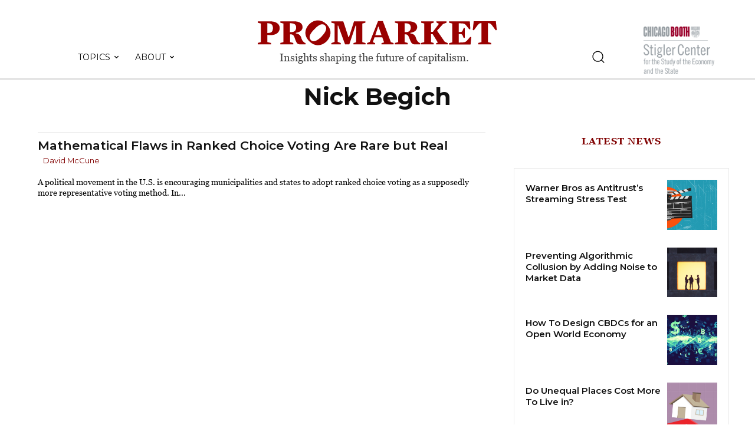

--- FILE ---
content_type: text/html; charset=UTF-8
request_url: https://www.promarket.org/tag/nick-begich/
body_size: 104548
content:
<!doctype html >
<!--[if IE 8]>    <html class="ie8" lang="en"> <![endif]-->
<!--[if IE 9]>    <html class="ie9" lang="en"> <![endif]-->
<!--[if gt IE 8]><!--> <html lang="en-US"> <!--<![endif]-->
<head>
    <title>Nick Begich Archives - ProMarket</title>
    <meta charset="UTF-8" />
    <meta name="viewport" content="width=device-width, initial-scale=1.0">
    <link rel="pingback" href="" />
    
<!-- Author Meta Tags by Molongui Authorship Pro, visit: https://www.molongui.com/authorship/ -->
<!-- /Molongui Authorship -->

<meta name='robots' content='index, follow, max-image-preview:large, max-snippet:-1, max-video-preview:-1' />
	<style>img:is([sizes="auto" i], [sizes^="auto," i]) { contain-intrinsic-size: 3000px 1500px }</style>
	<link rel="icon" type="image/png" href="https://www.promarket.org/wp-content/uploads/2022/04/favicon.png"><link rel="apple-touch-icon" sizes="76x76" href="https://whigdevelop.it/promarket/wp-content/uploads/2020/04/promarket-logo-bookmarklet.png"/><link rel="apple-touch-icon" sizes="120x120" href="https://whigdevelop.it/promarket/wp-content/uploads/2020/04/promarket-logo-bookmarklet-120.png"/><link rel="apple-touch-icon" sizes="152x152" href="https://whigdevelop.it/promarket/wp-content/uploads/2020/04/promarket-logo-bookmarklet-152.png"/><link rel="apple-touch-icon" sizes="114x114" href="https://whigdevelop.it/promarket/wp-content/uploads/2020/04/promarket-logo-bookmarklet-2.png"/><link rel="apple-touch-icon" sizes="144x144" href="https://whigdevelop.it/promarket/wp-content/uploads/2020/04/promarket-logo-bookmarklet-144.png"/>
	<!-- This site is optimized with the Yoast SEO plugin v20.10 - https://yoast.com/wordpress/plugins/seo/ -->
	<link rel="canonical" href="https://www.promarket.org/tag/nick-begich/" />
	<meta property="og:locale" content="en_US" />
	<meta property="og:type" content="article" />
	<meta property="og:title" content="Nick Begich Archives - ProMarket" />
	<meta property="og:url" content="https://www.promarket.org/tag/nick-begich/" />
	<meta property="og:site_name" content="ProMarket" />
	<meta name="twitter:card" content="summary_large_image" />
	<meta name="twitter:site" content="@ProMarket_org" />
	<script type="application/ld+json" class="yoast-schema-graph">{"@context":"https://schema.org","@graph":[{"@type":"CollectionPage","@id":"https://www.promarket.org/tag/nick-begich/","url":"https://www.promarket.org/tag/nick-begich/","name":"Nick Begich Archives - ProMarket","isPartOf":{"@id":"https://www.promarket.org/#website"},"primaryImageOfPage":{"@id":"https://www.promarket.org/tag/nick-begich/#primaryimage"},"image":{"@id":"https://www.promarket.org/tag/nick-begich/#primaryimage"},"thumbnailUrl":"https://www.promarket.org/wp-content/uploads/2023/05/GettyImages-621376766-e1683039584371.jpg","breadcrumb":{"@id":"https://www.promarket.org/tag/nick-begich/#breadcrumb"},"inLanguage":"en-US"},{"@type":"ImageObject","inLanguage":"en-US","@id":"https://www.promarket.org/tag/nick-begich/#primaryimage","url":"https://www.promarket.org/wp-content/uploads/2023/05/GettyImages-621376766-e1683039584371.jpg","contentUrl":"https://www.promarket.org/wp-content/uploads/2023/05/GettyImages-621376766-e1683039584371.jpg","width":2121,"height":1193,"caption":"bizoo_n/ Getty Images"},{"@type":"BreadcrumbList","@id":"https://www.promarket.org/tag/nick-begich/#breadcrumb","itemListElement":[{"@type":"ListItem","position":1,"name":"Home","item":"https://www.promarket.org/"},{"@type":"ListItem","position":2,"name":"Nick Begich"}]},{"@type":"WebSite","@id":"https://www.promarket.org/#website","url":"https://www.promarket.org/","name":"Pro Market","description":"The publication of the Stigler Center at the University of Chicago Booth School of Business","publisher":{"@id":"https://www.promarket.org/#organization"},"potentialAction":[{"@type":"SearchAction","target":{"@type":"EntryPoint","urlTemplate":"https://www.promarket.org/?s={search_term_string}"},"query-input":"required name=search_term_string"}],"inLanguage":"en-US"},{"@type":"Organization","@id":"https://www.promarket.org/#organization","name":"Pro Market","url":"https://www.promarket.org/","logo":{"@type":"ImageObject","inLanguage":"en-US","@id":"https://www.promarket.org/#/schema/logo/image/","url":"https://promarket.org/wp-content/uploads/2020/05/promarket-logo-condensed.jpg","contentUrl":"https://promarket.org/wp-content/uploads/2020/05/promarket-logo-condensed.jpg","width":1000,"height":1000,"caption":"Pro Market"},"image":{"@id":"https://www.promarket.org/#/schema/logo/image/"},"sameAs":["https://www.facebook.com/StiglerCenter/","https://twitter.com/ProMarket_org","https://www.youtube.com/channel/UCWnfWwdtMyurB4Ro1L5QYSw"]}]}</script>
	<!-- / Yoast SEO plugin. -->


<link rel='dns-prefetch' href='//www.googletagmanager.com' />
<link rel='dns-prefetch' href='//fonts.googleapis.com' />
<link rel="alternate" type="application/rss+xml" title="ProMarket &raquo; Feed" href="https://www.promarket.org/feed/" />
<link rel="alternate" type="application/rss+xml" title="ProMarket &raquo; Comments Feed" href="https://www.promarket.org/comments/feed/" />
<link rel="alternate" type="application/rss+xml" title="ProMarket &raquo; Nick Begich Tag Feed" href="https://www.promarket.org/tag/nick-begich/feed/" />
<script type="text/javascript">
/* <![CDATA[ */
window._wpemojiSettings = {"baseUrl":"https:\/\/s.w.org\/images\/core\/emoji\/15.0.3\/72x72\/","ext":".png","svgUrl":"https:\/\/s.w.org\/images\/core\/emoji\/15.0.3\/svg\/","svgExt":".svg","source":{"concatemoji":"https:\/\/www.promarket.org\/wp-includes\/js\/wp-emoji-release.min.js?ver=6.7.2"}};
/*! This file is auto-generated */
!function(i,n){var o,s,e;function c(e){try{var t={supportTests:e,timestamp:(new Date).valueOf()};sessionStorage.setItem(o,JSON.stringify(t))}catch(e){}}function p(e,t,n){e.clearRect(0,0,e.canvas.width,e.canvas.height),e.fillText(t,0,0);var t=new Uint32Array(e.getImageData(0,0,e.canvas.width,e.canvas.height).data),r=(e.clearRect(0,0,e.canvas.width,e.canvas.height),e.fillText(n,0,0),new Uint32Array(e.getImageData(0,0,e.canvas.width,e.canvas.height).data));return t.every(function(e,t){return e===r[t]})}function u(e,t,n){switch(t){case"flag":return n(e,"\ud83c\udff3\ufe0f\u200d\u26a7\ufe0f","\ud83c\udff3\ufe0f\u200b\u26a7\ufe0f")?!1:!n(e,"\ud83c\uddfa\ud83c\uddf3","\ud83c\uddfa\u200b\ud83c\uddf3")&&!n(e,"\ud83c\udff4\udb40\udc67\udb40\udc62\udb40\udc65\udb40\udc6e\udb40\udc67\udb40\udc7f","\ud83c\udff4\u200b\udb40\udc67\u200b\udb40\udc62\u200b\udb40\udc65\u200b\udb40\udc6e\u200b\udb40\udc67\u200b\udb40\udc7f");case"emoji":return!n(e,"\ud83d\udc26\u200d\u2b1b","\ud83d\udc26\u200b\u2b1b")}return!1}function f(e,t,n){var r="undefined"!=typeof WorkerGlobalScope&&self instanceof WorkerGlobalScope?new OffscreenCanvas(300,150):i.createElement("canvas"),a=r.getContext("2d",{willReadFrequently:!0}),o=(a.textBaseline="top",a.font="600 32px Arial",{});return e.forEach(function(e){o[e]=t(a,e,n)}),o}function t(e){var t=i.createElement("script");t.src=e,t.defer=!0,i.head.appendChild(t)}"undefined"!=typeof Promise&&(o="wpEmojiSettingsSupports",s=["flag","emoji"],n.supports={everything:!0,everythingExceptFlag:!0},e=new Promise(function(e){i.addEventListener("DOMContentLoaded",e,{once:!0})}),new Promise(function(t){var n=function(){try{var e=JSON.parse(sessionStorage.getItem(o));if("object"==typeof e&&"number"==typeof e.timestamp&&(new Date).valueOf()<e.timestamp+604800&&"object"==typeof e.supportTests)return e.supportTests}catch(e){}return null}();if(!n){if("undefined"!=typeof Worker&&"undefined"!=typeof OffscreenCanvas&&"undefined"!=typeof URL&&URL.createObjectURL&&"undefined"!=typeof Blob)try{var e="postMessage("+f.toString()+"("+[JSON.stringify(s),u.toString(),p.toString()].join(",")+"));",r=new Blob([e],{type:"text/javascript"}),a=new Worker(URL.createObjectURL(r),{name:"wpTestEmojiSupports"});return void(a.onmessage=function(e){c(n=e.data),a.terminate(),t(n)})}catch(e){}c(n=f(s,u,p))}t(n)}).then(function(e){for(var t in e)n.supports[t]=e[t],n.supports.everything=n.supports.everything&&n.supports[t],"flag"!==t&&(n.supports.everythingExceptFlag=n.supports.everythingExceptFlag&&n.supports[t]);n.supports.everythingExceptFlag=n.supports.everythingExceptFlag&&!n.supports.flag,n.DOMReady=!1,n.readyCallback=function(){n.DOMReady=!0}}).then(function(){return e}).then(function(){var e;n.supports.everything||(n.readyCallback(),(e=n.source||{}).concatemoji?t(e.concatemoji):e.wpemoji&&e.twemoji&&(t(e.twemoji),t(e.wpemoji)))}))}((window,document),window._wpemojiSettings);
/* ]]> */
</script>

<style id='wp-emoji-styles-inline-css' type='text/css'>

	img.wp-smiley, img.emoji {
		display: inline !important;
		border: none !important;
		box-shadow: none !important;
		height: 1em !important;
		width: 1em !important;
		margin: 0 0.07em !important;
		vertical-align: -0.1em !important;
		background: none !important;
		padding: 0 !important;
	}
</style>
<link rel='stylesheet' id='mpp_gutenberg-css' href='https://www.promarket.org/wp-content/plugins/metronet-profile-picture/dist/blocks.style.build.css?ver=2.6.0' type='text/css' media='all' />
<style id='classic-theme-styles-inline-css' type='text/css'>
/*! This file is auto-generated */
.wp-block-button__link{color:#fff;background-color:#32373c;border-radius:9999px;box-shadow:none;text-decoration:none;padding:calc(.667em + 2px) calc(1.333em + 2px);font-size:1.125em}.wp-block-file__button{background:#32373c;color:#fff;text-decoration:none}
</style>
<style id='global-styles-inline-css' type='text/css'>
:root{--wp--preset--aspect-ratio--square: 1;--wp--preset--aspect-ratio--4-3: 4/3;--wp--preset--aspect-ratio--3-4: 3/4;--wp--preset--aspect-ratio--3-2: 3/2;--wp--preset--aspect-ratio--2-3: 2/3;--wp--preset--aspect-ratio--16-9: 16/9;--wp--preset--aspect-ratio--9-16: 9/16;--wp--preset--color--black: #000000;--wp--preset--color--cyan-bluish-gray: #abb8c3;--wp--preset--color--white: #ffffff;--wp--preset--color--pale-pink: #f78da7;--wp--preset--color--vivid-red: #cf2e2e;--wp--preset--color--luminous-vivid-orange: #ff6900;--wp--preset--color--luminous-vivid-amber: #fcb900;--wp--preset--color--light-green-cyan: #7bdcb5;--wp--preset--color--vivid-green-cyan: #00d084;--wp--preset--color--pale-cyan-blue: #8ed1fc;--wp--preset--color--vivid-cyan-blue: #0693e3;--wp--preset--color--vivid-purple: #9b51e0;--wp--preset--gradient--vivid-cyan-blue-to-vivid-purple: linear-gradient(135deg,rgba(6,147,227,1) 0%,rgb(155,81,224) 100%);--wp--preset--gradient--light-green-cyan-to-vivid-green-cyan: linear-gradient(135deg,rgb(122,220,180) 0%,rgb(0,208,130) 100%);--wp--preset--gradient--luminous-vivid-amber-to-luminous-vivid-orange: linear-gradient(135deg,rgba(252,185,0,1) 0%,rgba(255,105,0,1) 100%);--wp--preset--gradient--luminous-vivid-orange-to-vivid-red: linear-gradient(135deg,rgba(255,105,0,1) 0%,rgb(207,46,46) 100%);--wp--preset--gradient--very-light-gray-to-cyan-bluish-gray: linear-gradient(135deg,rgb(238,238,238) 0%,rgb(169,184,195) 100%);--wp--preset--gradient--cool-to-warm-spectrum: linear-gradient(135deg,rgb(74,234,220) 0%,rgb(151,120,209) 20%,rgb(207,42,186) 40%,rgb(238,44,130) 60%,rgb(251,105,98) 80%,rgb(254,248,76) 100%);--wp--preset--gradient--blush-light-purple: linear-gradient(135deg,rgb(255,206,236) 0%,rgb(152,150,240) 100%);--wp--preset--gradient--blush-bordeaux: linear-gradient(135deg,rgb(254,205,165) 0%,rgb(254,45,45) 50%,rgb(107,0,62) 100%);--wp--preset--gradient--luminous-dusk: linear-gradient(135deg,rgb(255,203,112) 0%,rgb(199,81,192) 50%,rgb(65,88,208) 100%);--wp--preset--gradient--pale-ocean: linear-gradient(135deg,rgb(255,245,203) 0%,rgb(182,227,212) 50%,rgb(51,167,181) 100%);--wp--preset--gradient--electric-grass: linear-gradient(135deg,rgb(202,248,128) 0%,rgb(113,206,126) 100%);--wp--preset--gradient--midnight: linear-gradient(135deg,rgb(2,3,129) 0%,rgb(40,116,252) 100%);--wp--preset--font-size--small: 11px;--wp--preset--font-size--medium: 20px;--wp--preset--font-size--large: 32px;--wp--preset--font-size--x-large: 42px;--wp--preset--font-size--regular: 15px;--wp--preset--font-size--larger: 50px;--wp--preset--spacing--20: 0.44rem;--wp--preset--spacing--30: 0.67rem;--wp--preset--spacing--40: 1rem;--wp--preset--spacing--50: 1.5rem;--wp--preset--spacing--60: 2.25rem;--wp--preset--spacing--70: 3.38rem;--wp--preset--spacing--80: 5.06rem;--wp--preset--shadow--natural: 6px 6px 9px rgba(0, 0, 0, 0.2);--wp--preset--shadow--deep: 12px 12px 50px rgba(0, 0, 0, 0.4);--wp--preset--shadow--sharp: 6px 6px 0px rgba(0, 0, 0, 0.2);--wp--preset--shadow--outlined: 6px 6px 0px -3px rgba(255, 255, 255, 1), 6px 6px rgba(0, 0, 0, 1);--wp--preset--shadow--crisp: 6px 6px 0px rgba(0, 0, 0, 1);}:where(.is-layout-flex){gap: 0.5em;}:where(.is-layout-grid){gap: 0.5em;}body .is-layout-flex{display: flex;}.is-layout-flex{flex-wrap: wrap;align-items: center;}.is-layout-flex > :is(*, div){margin: 0;}body .is-layout-grid{display: grid;}.is-layout-grid > :is(*, div){margin: 0;}:where(.wp-block-columns.is-layout-flex){gap: 2em;}:where(.wp-block-columns.is-layout-grid){gap: 2em;}:where(.wp-block-post-template.is-layout-flex){gap: 1.25em;}:where(.wp-block-post-template.is-layout-grid){gap: 1.25em;}.has-black-color{color: var(--wp--preset--color--black) !important;}.has-cyan-bluish-gray-color{color: var(--wp--preset--color--cyan-bluish-gray) !important;}.has-white-color{color: var(--wp--preset--color--white) !important;}.has-pale-pink-color{color: var(--wp--preset--color--pale-pink) !important;}.has-vivid-red-color{color: var(--wp--preset--color--vivid-red) !important;}.has-luminous-vivid-orange-color{color: var(--wp--preset--color--luminous-vivid-orange) !important;}.has-luminous-vivid-amber-color{color: var(--wp--preset--color--luminous-vivid-amber) !important;}.has-light-green-cyan-color{color: var(--wp--preset--color--light-green-cyan) !important;}.has-vivid-green-cyan-color{color: var(--wp--preset--color--vivid-green-cyan) !important;}.has-pale-cyan-blue-color{color: var(--wp--preset--color--pale-cyan-blue) !important;}.has-vivid-cyan-blue-color{color: var(--wp--preset--color--vivid-cyan-blue) !important;}.has-vivid-purple-color{color: var(--wp--preset--color--vivid-purple) !important;}.has-black-background-color{background-color: var(--wp--preset--color--black) !important;}.has-cyan-bluish-gray-background-color{background-color: var(--wp--preset--color--cyan-bluish-gray) !important;}.has-white-background-color{background-color: var(--wp--preset--color--white) !important;}.has-pale-pink-background-color{background-color: var(--wp--preset--color--pale-pink) !important;}.has-vivid-red-background-color{background-color: var(--wp--preset--color--vivid-red) !important;}.has-luminous-vivid-orange-background-color{background-color: var(--wp--preset--color--luminous-vivid-orange) !important;}.has-luminous-vivid-amber-background-color{background-color: var(--wp--preset--color--luminous-vivid-amber) !important;}.has-light-green-cyan-background-color{background-color: var(--wp--preset--color--light-green-cyan) !important;}.has-vivid-green-cyan-background-color{background-color: var(--wp--preset--color--vivid-green-cyan) !important;}.has-pale-cyan-blue-background-color{background-color: var(--wp--preset--color--pale-cyan-blue) !important;}.has-vivid-cyan-blue-background-color{background-color: var(--wp--preset--color--vivid-cyan-blue) !important;}.has-vivid-purple-background-color{background-color: var(--wp--preset--color--vivid-purple) !important;}.has-black-border-color{border-color: var(--wp--preset--color--black) !important;}.has-cyan-bluish-gray-border-color{border-color: var(--wp--preset--color--cyan-bluish-gray) !important;}.has-white-border-color{border-color: var(--wp--preset--color--white) !important;}.has-pale-pink-border-color{border-color: var(--wp--preset--color--pale-pink) !important;}.has-vivid-red-border-color{border-color: var(--wp--preset--color--vivid-red) !important;}.has-luminous-vivid-orange-border-color{border-color: var(--wp--preset--color--luminous-vivid-orange) !important;}.has-luminous-vivid-amber-border-color{border-color: var(--wp--preset--color--luminous-vivid-amber) !important;}.has-light-green-cyan-border-color{border-color: var(--wp--preset--color--light-green-cyan) !important;}.has-vivid-green-cyan-border-color{border-color: var(--wp--preset--color--vivid-green-cyan) !important;}.has-pale-cyan-blue-border-color{border-color: var(--wp--preset--color--pale-cyan-blue) !important;}.has-vivid-cyan-blue-border-color{border-color: var(--wp--preset--color--vivid-cyan-blue) !important;}.has-vivid-purple-border-color{border-color: var(--wp--preset--color--vivid-purple) !important;}.has-vivid-cyan-blue-to-vivid-purple-gradient-background{background: var(--wp--preset--gradient--vivid-cyan-blue-to-vivid-purple) !important;}.has-light-green-cyan-to-vivid-green-cyan-gradient-background{background: var(--wp--preset--gradient--light-green-cyan-to-vivid-green-cyan) !important;}.has-luminous-vivid-amber-to-luminous-vivid-orange-gradient-background{background: var(--wp--preset--gradient--luminous-vivid-amber-to-luminous-vivid-orange) !important;}.has-luminous-vivid-orange-to-vivid-red-gradient-background{background: var(--wp--preset--gradient--luminous-vivid-orange-to-vivid-red) !important;}.has-very-light-gray-to-cyan-bluish-gray-gradient-background{background: var(--wp--preset--gradient--very-light-gray-to-cyan-bluish-gray) !important;}.has-cool-to-warm-spectrum-gradient-background{background: var(--wp--preset--gradient--cool-to-warm-spectrum) !important;}.has-blush-light-purple-gradient-background{background: var(--wp--preset--gradient--blush-light-purple) !important;}.has-blush-bordeaux-gradient-background{background: var(--wp--preset--gradient--blush-bordeaux) !important;}.has-luminous-dusk-gradient-background{background: var(--wp--preset--gradient--luminous-dusk) !important;}.has-pale-ocean-gradient-background{background: var(--wp--preset--gradient--pale-ocean) !important;}.has-electric-grass-gradient-background{background: var(--wp--preset--gradient--electric-grass) !important;}.has-midnight-gradient-background{background: var(--wp--preset--gradient--midnight) !important;}.has-small-font-size{font-size: var(--wp--preset--font-size--small) !important;}.has-medium-font-size{font-size: var(--wp--preset--font-size--medium) !important;}.has-large-font-size{font-size: var(--wp--preset--font-size--large) !important;}.has-x-large-font-size{font-size: var(--wp--preset--font-size--x-large) !important;}
:where(.wp-block-post-template.is-layout-flex){gap: 1.25em;}:where(.wp-block-post-template.is-layout-grid){gap: 1.25em;}
:where(.wp-block-columns.is-layout-flex){gap: 2em;}:where(.wp-block-columns.is-layout-grid){gap: 2em;}
:root :where(.wp-block-pullquote){font-size: 1.5em;line-height: 1.6;}
</style>
<link rel='stylesheet' id='authors-list-css-css' href='https://www.promarket.org/wp-content/plugins/authors-list/backend/assets/css/front.css?ver=2.0.3' type='text/css' media='all' />
<link rel='stylesheet' id='jquery-ui-css-css' href='https://www.promarket.org/wp-content/plugins/authors-list/backend/assets/css/jquery-ui.css?ver=2.0.3' type='text/css' media='all' />
<link rel='stylesheet' id='wpautoterms_css-css' href='https://www.promarket.org/wp-content/plugins/auto-terms-of-service-and-privacy-policy/css/wpautoterms.css?ver=6.7.2' type='text/css' media='all' />
<link rel='stylesheet' id='contact-form-7-css' href='https://www.promarket.org/wp-content/plugins/contact-form-7/includes/css/styles.css?ver=5.7.7' type='text/css' media='all' />
<link rel='stylesheet' id='wpdm-font-awesome-css' href='https://www.promarket.org/wp-content/plugins/download-manager/assets/fontawesome/css/all.min.css?ver=6.7.2' type='text/css' media='all' />
<link rel='stylesheet' id='wpdm-front-bootstrap-css' href='https://www.promarket.org/wp-content/plugins/download-manager/assets/bootstrap/css/bootstrap.min.css?ver=6.7.2' type='text/css' media='all' />
<link rel='stylesheet' id='wpdm-front-css' href='https://www.promarket.org/wp-content/plugins/download-manager/assets/css/front.css?ver=6.7.2' type='text/css' media='all' />
<link rel='stylesheet' id='ppress-frontend-css' href='https://www.promarket.org/wp-content/plugins/wp-user-avatar/assets/css/frontend.min.css?ver=4.11.0' type='text/css' media='all' />
<link rel='stylesheet' id='ppress-flatpickr-css' href='https://www.promarket.org/wp-content/plugins/wp-user-avatar/assets/flatpickr/flatpickr.min.css?ver=4.11.0' type='text/css' media='all' />
<link rel='stylesheet' id='ppress-select2-css' href='https://www.promarket.org/wp-content/plugins/wp-user-avatar/assets/select2/select2.min.css?ver=6.7.2' type='text/css' media='all' />
<link rel='stylesheet' id='td-plugin-newsletter-css' href='https://www.promarket.org/wp-content/plugins/td-newsletter/style.css?ver=12.6.3' type='text/css' media='all' />
<link rel='stylesheet' id='td-plugin-multi-purpose-css' href='https://www.promarket.org/wp-content/plugins/td-composer/td-multi-purpose/style.css?ver=6e115e4f3fd55dfd38f44cc142869bd1' type='text/css' media='all' />
<link rel='stylesheet' id='google-fonts-style-css' href='https://fonts.googleapis.com/css?family=Montserrat%3A400%7COpen+Sans%3A400%2C600%2C700%7CRoboto%3A400%2C500%2C700%7CWork+Sans%3A700%2C400%7CSource+Sans+Pro%3A400%7CGelasio%3A500%2C700%2C400%7CMontserrat%3A600%2C400%2C700%7CRoboto%3A400%7COswald%3A500%2C400%7CEB+Garamond%3A400&#038;display=swap&#038;ver=12.6.3' type='text/css' media='all' />
<link rel='stylesheet' id='td-theme-css' href='https://www.promarket.org/wp-content/themes/Newspaper/style.css?ver=12.6.3' type='text/css' media='all' />
<style id='td-theme-inline-css' type='text/css'>@media (max-width:767px){.td-header-desktop-wrap{display:none}}@media (min-width:767px){.td-header-mobile-wrap{display:none}}</style>
<link rel='stylesheet' id='td-theme-child-css' href='https://www.promarket.org/wp-content/themes/Newspaper-child/style.css?ver=12.6.3c' type='text/css' media='all' />
<link rel='stylesheet' id='td-multipurpose-css' href='https://www.promarket.org/wp-content/plugins/td-composer/assets/fonts/td-multipurpose/td-multipurpose.css?ver=6e115e4f3fd55dfd38f44cc142869bd1' type='text/css' media='all' />
<link rel='stylesheet' id='td-legacy-framework-front-style-css' href='https://www.promarket.org/wp-content/plugins/td-composer/legacy/Newspaper/assets/css/td_legacy_main.css?ver=6e115e4f3fd55dfd38f44cc142869bd1' type='text/css' media='all' />
<link rel='stylesheet' id='td-standard-pack-framework-front-style-css' href='https://www.promarket.org/wp-content/plugins/td-standard-pack/Newspaper/assets/css/td_standard_pack_main.css?ver=ced655a2648d3677707c9e7999346fb6' type='text/css' media='all' />
<link rel='stylesheet' id='tdb_style_cloud_templates_front-css' href='https://www.promarket.org/wp-content/plugins/td-cloud-library/assets/css/tdb_main.css?ver=6cc04771d778c6f460cf525df52258a3' type='text/css' media='all' />
<script type="text/javascript" src="https://www.promarket.org/wp-includes/js/jquery/jquery.min.js?ver=3.7.1" id="jquery-core-js"></script>
<script type="text/javascript" src="https://www.promarket.org/wp-includes/js/jquery/jquery-migrate.min.js?ver=3.4.1" id="jquery-migrate-js"></script>
<script type="text/javascript" src="https://www.promarket.org/wp-includes/js/dist/dom-ready.min.js?ver=f77871ff7694fffea381" id="wp-dom-ready-js"></script>
<script type="text/javascript" src="https://www.promarket.org/wp-content/plugins/auto-terms-of-service-and-privacy-policy/js/base.js?ver=2.5.0" id="wpautoterms_base-js"></script>
<script type="text/javascript" src="https://www.promarket.org/wp-content/plugins/download-manager/assets/bootstrap/js/popper.min.js?ver=6.7.2" id="wpdm-poper-js"></script>
<script type="text/javascript" src="https://www.promarket.org/wp-content/plugins/download-manager/assets/bootstrap/js/bootstrap.min.js?ver=6.7.2" id="wpdm-front-bootstrap-js"></script>
<script type="text/javascript" id="wpdm-frontjs-js-extra">
/* <![CDATA[ */
var wpdm_url = {"home":"https:\/\/www.promarket.org\/","site":"https:\/\/www.promarket.org\/","ajax":"https:\/\/www.promarket.org\/wp-admin\/admin-ajax.php"};
var wpdm_js = {"spinner":"<i class=\"fas fa-sun fa-spin\"><\/i>"};
/* ]]> */
</script>
<script type="text/javascript" src="https://www.promarket.org/wp-content/plugins/download-manager/assets/js/front.js?ver=3.2.73" id="wpdm-frontjs-js"></script>
<script type="text/javascript" src="https://www.promarket.org/wp-content/plugins/wp-user-avatar/assets/flatpickr/flatpickr.min.js?ver=4.11.0" id="ppress-flatpickr-js"></script>
<script type="text/javascript" src="https://www.promarket.org/wp-content/plugins/wp-user-avatar/assets/select2/select2.min.js?ver=4.11.0" id="ppress-select2-js"></script>

<!-- Google Analytics snippet added by Site Kit -->
<script type="text/javascript" src="https://www.googletagmanager.com/gtag/js?id=UA-74860270-1" id="google_gtagjs-js" async></script>
<script type="text/javascript" id="google_gtagjs-js-after">
/* <![CDATA[ */
window.dataLayer = window.dataLayer || [];function gtag(){dataLayer.push(arguments);}
gtag('set', 'linker', {"domains":["www.promarket.org"]} );
gtag("js", new Date());
gtag("set", "developer_id.dZTNiMT", true);
gtag("config", "UA-74860270-1", {"anonymize_ip":true});
gtag("config", "G-H4C1K1YJ9F");
/* ]]> */
</script>

<!-- End Google Analytics snippet added by Site Kit -->
<link rel="https://api.w.org/" href="https://www.promarket.org/wp-json/" /><link rel="alternate" title="JSON" type="application/json" href="https://www.promarket.org/wp-json/wp/v2/tags/3624" /><link rel="EditURI" type="application/rsd+xml" title="RSD" href="https://www.promarket.org/xmlrpc.php?rsd" />
<meta name="generator" content="WordPress 6.7.2" />
<meta name="generator" content="Site Kit by Google 1.111.0" />        <style>
            .molongui-disabled-link
            {
                border-bottom: none !important;
                text-decoration: none !important;
                color: inherit !important;
                cursor: inherit !important;
            }
            .molongui-disabled-link:hover,
            .molongui-disabled-link:hover span
            {
                border-bottom: none !important;
                text-decoration: none !important;
                color: inherit !important;
                cursor: inherit !important;
            }
        </style>
            <script>
        window.tdb_global_vars = {"wpRestUrl":"https:\/\/www.promarket.org\/wp-json\/","permalinkStructure":"\/%year%\/%monthnum%\/%day%\/%postname%\/"};
        window.tdb_p_autoload_vars = {"isAjax":false,"isAdminBarShowing":false,"autoloadScrollPercent":50};
    </script>
    
    <style id="tdb-global-colors">:root{--accent-color:#fff}</style>
	

<!-- JS generated by theme -->

<script>
    
    

	    var tdBlocksArray = []; //here we store all the items for the current page

	    // td_block class - each ajax block uses a object of this class for requests
	    function tdBlock() {
		    this.id = '';
		    this.block_type = 1; //block type id (1-234 etc)
		    this.atts = '';
		    this.td_column_number = '';
		    this.td_current_page = 1; //
		    this.post_count = 0; //from wp
		    this.found_posts = 0; //from wp
		    this.max_num_pages = 0; //from wp
		    this.td_filter_value = ''; //current live filter value
		    this.is_ajax_running = false;
		    this.td_user_action = ''; // load more or infinite loader (used by the animation)
		    this.header_color = '';
		    this.ajax_pagination_infinite_stop = ''; //show load more at page x
	    }

        // td_js_generator - mini detector
        ( function () {
            var htmlTag = document.getElementsByTagName("html")[0];

	        if ( navigator.userAgent.indexOf("MSIE 10.0") > -1 ) {
                htmlTag.className += ' ie10';
            }

            if ( !!navigator.userAgent.match(/Trident.*rv\:11\./) ) {
                htmlTag.className += ' ie11';
            }

	        if ( navigator.userAgent.indexOf("Edge") > -1 ) {
                htmlTag.className += ' ieEdge';
            }

            if ( /(iPad|iPhone|iPod)/g.test(navigator.userAgent) ) {
                htmlTag.className += ' td-md-is-ios';
            }

            var user_agent = navigator.userAgent.toLowerCase();
            if ( user_agent.indexOf("android") > -1 ) {
                htmlTag.className += ' td-md-is-android';
            }

            if ( -1 !== navigator.userAgent.indexOf('Mac OS X')  ) {
                htmlTag.className += ' td-md-is-os-x';
            }

            if ( /chrom(e|ium)/.test(navigator.userAgent.toLowerCase()) ) {
               htmlTag.className += ' td-md-is-chrome';
            }

            if ( -1 !== navigator.userAgent.indexOf('Firefox') ) {
                htmlTag.className += ' td-md-is-firefox';
            }

            if ( -1 !== navigator.userAgent.indexOf('Safari') && -1 === navigator.userAgent.indexOf('Chrome') ) {
                htmlTag.className += ' td-md-is-safari';
            }

            if( -1 !== navigator.userAgent.indexOf('IEMobile') ){
                htmlTag.className += ' td-md-is-iemobile';
            }

        })();

        var tdLocalCache = {};

        ( function () {
            "use strict";

            tdLocalCache = {
                data: {},
                remove: function (resource_id) {
                    delete tdLocalCache.data[resource_id];
                },
                exist: function (resource_id) {
                    return tdLocalCache.data.hasOwnProperty(resource_id) && tdLocalCache.data[resource_id] !== null;
                },
                get: function (resource_id) {
                    return tdLocalCache.data[resource_id];
                },
                set: function (resource_id, cachedData) {
                    tdLocalCache.remove(resource_id);
                    tdLocalCache.data[resource_id] = cachedData;
                }
            };
        })();

    
    
var td_viewport_interval_list=[{"limitBottom":767,"sidebarWidth":228},{"limitBottom":1018,"sidebarWidth":300},{"limitBottom":1140,"sidebarWidth":324}];
var td_animation_stack_effect="type0";
var tds_animation_stack=true;
var td_animation_stack_specific_selectors=".entry-thumb, img, .td-lazy-img";
var td_animation_stack_general_selectors=".td-animation-stack img, .td-animation-stack .entry-thumb, .post img, .td-animation-stack .td-lazy-img";
var tds_general_modal_image="yes";
var tdc_is_installed="yes";
var td_ajax_url="https:\/\/www.promarket.org\/wp-admin\/admin-ajax.php?td_theme_name=Newspaper&v=12.6.3";
var td_get_template_directory_uri="https:\/\/www.promarket.org\/wp-content\/plugins\/td-composer\/legacy\/common";
var tds_snap_menu="";
var tds_logo_on_sticky="";
var tds_header_style="";
var td_please_wait="Please wait...";
var td_email_user_pass_incorrect="User or password incorrect!";
var td_email_user_incorrect="Email or username incorrect!";
var td_email_incorrect="Email incorrect!";
var td_user_incorrect="Username incorrect!";
var td_email_user_empty="Email or username empty!";
var td_pass_empty="Pass empty!";
var td_pass_pattern_incorrect="Invalid Pass Pattern!";
var td_retype_pass_incorrect="Retyped Pass incorrect!";
var tds_more_articles_on_post_enable="";
var tds_more_articles_on_post_time_to_wait="";
var tds_more_articles_on_post_pages_distance_from_top=0;
var tds_captcha="";
var tds_theme_color_site_wide="#800000";
var tds_smart_sidebar="";
var tdThemeName="Newspaper";
var tdThemeNameWl="Newspaper";
var td_magnific_popup_translation_tPrev="Previous (Left arrow key)";
var td_magnific_popup_translation_tNext="Next (Right arrow key)";
var td_magnific_popup_translation_tCounter="%curr% of %total%";
var td_magnific_popup_translation_ajax_tError="The content from %url% could not be loaded.";
var td_magnific_popup_translation_image_tError="The image #%curr% could not be loaded.";
var tdBlockNonce="fcb0cf67d0";
var tdMobileMenu="enabled";
var tdMobileSearch="enabled";
var tdDateNamesI18n={"month_names":["January","February","March","April","May","June","July","August","September","October","November","December"],"month_names_short":["Jan","Feb","Mar","Apr","May","Jun","Jul","Aug","Sep","Oct","Nov","Dec"],"day_names":["Sunday","Monday","Tuesday","Wednesday","Thursday","Friday","Saturday"],"day_names_short":["Sun","Mon","Tue","Wed","Thu","Fri","Sat"]};
var tdb_modal_confirm="Save";
var tdb_modal_cancel="Cancel";
var tdb_modal_confirm_alt="Yes";
var tdb_modal_cancel_alt="No";
var td_ad_background_click_link="";
var td_ad_background_click_target="";
</script>


<!-- Header style compiled by theme -->

<style>@font-face{font-family:"Georgia";src:local("Georgia"),url("https://www.promarket.org/wp-content/uploads/2022/04/Georgia.woff") format("woff");font-display:swap}@font-face{font-family:"Georgia-Bold";src:local("Georgia-Bold"),url("https://www.promarket.org/wp-content/uploads/2022/04/Georgia-Bold.woff") format("woff");font-display:swap}@font-face{font-family:"Georgia-Italic";src:local("Georgia-Italic"),url("https://www.promarket.org/wp-content/uploads/2022/04/Georgia-Italic.woff") format("woff");font-display:swap}@font-face{font-family:"Georgia-BoldItalic";src:local("Georgia-BoldItalic"),url("https://www.promarket.org/wp-content/uploads/2022/04/Georgia-BoldItalic.woff") format("woff");font-display:swap}ul.sf-menu>.menu-item>a{font-family:Georgia}.sf-menu ul .menu-item a{font-family:Georgia}.td-mobile-content .td-mobile-main-menu>li>a{font-family:Georgia}.td-mobile-content .sub-menu a{font-family:Georgia}#td-mobile-nav,#td-mobile-nav .wpb_button,.td-search-wrap-mob{font-family:Georgia}.td-page-title,.td-category-title-holder .td-page-title{font-family:Georgia}.td-page-content p,.td-page-content li,.td-page-content .td_block_text_with_title,.wpb_text_column p{font-family:Georgia}.td-page-content h1,.wpb_text_column h1{font-family:Georgia-Bold}.td-page-content h3,.wpb_text_column h3{font-family:Georgia-Bold}.td-page-content h4,.wpb_text_column h4{font-family:Georgia-Bold}.td-page-content h5,.wpb_text_column h5{font-family:Georgia-Bold}.td-page-content h6,.wpb_text_column h6{font-family:Georgia-Bold}body,p{font-family:Montserrat}.white-popup-block,.white-popup-block .wpb_button{font-family:Montserrat}:root{--td_theme_color:#800000;--td_slider_text:rgba(128,0,0,0.7);--td_mobile_icons_color:#000000;--td_mobile_gradient_one_mob:rgba(255,255,255,0.9);--td_mobile_gradient_two_mob:rgba(255,255,255,0.9);--td_mobile_text_active_color:#800000;--td_mobile_text_color:#000000;--td_login_hover_background:#800000;--td_login_hover_color:#ffffff;--td_login_gradient_one:#800000;--td_login_gradient_two:rgba(0,0,0,0.9)}@font-face{font-family:"Georgia";src:local("Georgia"),url("https://www.promarket.org/wp-content/uploads/2022/04/Georgia.woff") format("woff");font-display:swap}@font-face{font-family:"Georgia-Bold";src:local("Georgia-Bold"),url("https://www.promarket.org/wp-content/uploads/2022/04/Georgia-Bold.woff") format("woff");font-display:swap}@font-face{font-family:"Georgia-Italic";src:local("Georgia-Italic"),url("https://www.promarket.org/wp-content/uploads/2022/04/Georgia-Italic.woff") format("woff");font-display:swap}@font-face{font-family:"Georgia-BoldItalic";src:local("Georgia-BoldItalic"),url("https://www.promarket.org/wp-content/uploads/2022/04/Georgia-BoldItalic.woff") format("woff");font-display:swap}.td-header-style-12 .td-header-menu-wrap-full,.td-header-style-12 .td-affix,.td-grid-style-1.td-hover-1 .td-big-grid-post:hover .td-post-category,.td-grid-style-5.td-hover-1 .td-big-grid-post:hover .td-post-category,.td_category_template_3 .td-current-sub-category,.td_category_template_8 .td-category-header .td-category a.td-current-sub-category,.td_category_template_4 .td-category-siblings .td-category a:hover,.td_block_big_grid_9.td-grid-style-1 .td-post-category,.td_block_big_grid_9.td-grid-style-5 .td-post-category,.td-grid-style-6.td-hover-1 .td-module-thumb:after,.tdm-menu-active-style5 .td-header-menu-wrap .sf-menu>.current-menu-item>a,.tdm-menu-active-style5 .td-header-menu-wrap .sf-menu>.current-menu-ancestor>a,.tdm-menu-active-style5 .td-header-menu-wrap .sf-menu>.current-category-ancestor>a,.tdm-menu-active-style5 .td-header-menu-wrap .sf-menu>li>a:hover,.tdm-menu-active-style5 .td-header-menu-wrap .sf-menu>.sfHover>a{background-color:#800000}.td_mega_menu_sub_cats .cur-sub-cat,.td-mega-span h3 a:hover,.td_mod_mega_menu:hover .entry-title a,.header-search-wrap .result-msg a:hover,.td-header-top-menu .td-drop-down-search .td_module_wrap:hover .entry-title a,.td-header-top-menu .td-icon-search:hover,.td-header-wrap .result-msg a:hover,.top-header-menu li a:hover,.top-header-menu .current-menu-item>a,.top-header-menu .current-menu-ancestor>a,.top-header-menu .current-category-ancestor>a,.td-social-icon-wrap>a:hover,.td-header-sp-top-widget .td-social-icon-wrap a:hover,.td_mod_related_posts:hover h3>a,.td-post-template-11 .td-related-title .td-related-left:hover,.td-post-template-11 .td-related-title .td-related-right:hover,.td-post-template-11 .td-related-title .td-cur-simple-item,.td-post-template-11 .td_block_related_posts .td-next-prev-wrap a:hover,.td-category-header .td-pulldown-category-filter-link:hover,.td-category-siblings .td-subcat-dropdown a:hover,.td-category-siblings .td-subcat-dropdown a.td-current-sub-category,.footer-text-wrap .footer-email-wrap a,.footer-social-wrap a:hover,.td_module_17 .td-read-more a:hover,.td_module_18 .td-read-more a:hover,.td_module_19 .td-post-author-name a:hover,.td-pulldown-syle-2 .td-subcat-dropdown:hover .td-subcat-more span,.td-pulldown-syle-2 .td-subcat-dropdown:hover .td-subcat-more i,.td-pulldown-syle-3 .td-subcat-dropdown:hover .td-subcat-more span,.td-pulldown-syle-3 .td-subcat-dropdown:hover .td-subcat-more i,.tdm-menu-active-style3 .tdm-header.td-header-wrap .sf-menu>.current-category-ancestor>a,.tdm-menu-active-style3 .tdm-header.td-header-wrap .sf-menu>.current-menu-ancestor>a,.tdm-menu-active-style3 .tdm-header.td-header-wrap .sf-menu>.current-menu-item>a,.tdm-menu-active-style3 .tdm-header.td-header-wrap .sf-menu>.sfHover>a,.tdm-menu-active-style3 .tdm-header.td-header-wrap .sf-menu>li>a:hover{color:#800000}.td-mega-menu-page .wpb_content_element ul li a:hover,.td-theme-wrap .td-aj-search-results .td_module_wrap:hover .entry-title a,.td-theme-wrap .header-search-wrap .result-msg a:hover{color:#800000!important}.td_category_template_8 .td-category-header .td-category a.td-current-sub-category,.td_category_template_4 .td-category-siblings .td-category a:hover,.tdm-menu-active-style4 .tdm-header .sf-menu>.current-menu-item>a,.tdm-menu-active-style4 .tdm-header .sf-menu>.current-menu-ancestor>a,.tdm-menu-active-style4 .tdm-header .sf-menu>.current-category-ancestor>a,.tdm-menu-active-style4 .tdm-header .sf-menu>li>a:hover,.tdm-menu-active-style4 .tdm-header .sf-menu>.sfHover>a{border-color:#800000}.td-header-wrap .td-header-sp-top-widget i.td-icon-font:hover{color:#800000}.sf-menu>.current-menu-item>a:after,.sf-menu>.current-menu-ancestor>a:after,.sf-menu>.current-category-ancestor>a:after,.sf-menu>li:hover>a:after,.sf-menu>.sfHover>a:after,.td_block_mega_menu .td-next-prev-wrap a:hover,.td-mega-span .td-post-category:hover,.td-header-wrap .black-menu .sf-menu>li>a:hover,.td-header-wrap .black-menu .sf-menu>.current-menu-ancestor>a,.td-header-wrap .black-menu .sf-menu>.sfHover>a,.td-header-wrap .black-menu .sf-menu>.current-menu-item>a,.td-header-wrap .black-menu .sf-menu>.current-menu-ancestor>a,.td-header-wrap .black-menu .sf-menu>.current-category-ancestor>a,.tdm-menu-active-style5 .tdm-header .td-header-menu-wrap .sf-menu>.current-menu-item>a,.tdm-menu-active-style5 .tdm-header .td-header-menu-wrap .sf-menu>.current-menu-ancestor>a,.tdm-menu-active-style5 .tdm-header .td-header-menu-wrap .sf-menu>.current-category-ancestor>a,.tdm-menu-active-style5 .tdm-header .td-header-menu-wrap .sf-menu>li>a:hover,.tdm-menu-active-style5 .tdm-header .td-header-menu-wrap .sf-menu>.sfHover>a{background-color:#800000}.td_block_mega_menu .td-next-prev-wrap a:hover,.tdm-menu-active-style4 .tdm-header .sf-menu>.current-menu-item>a,.tdm-menu-active-style4 .tdm-header .sf-menu>.current-menu-ancestor>a,.tdm-menu-active-style4 .tdm-header .sf-menu>.current-category-ancestor>a,.tdm-menu-active-style4 .tdm-header .sf-menu>li>a:hover,.tdm-menu-active-style4 .tdm-header .sf-menu>.sfHover>a{border-color:#800000}.header-search-wrap .td-drop-down-search:before{border-color:transparent transparent #800000 transparent}.td_mega_menu_sub_cats .cur-sub-cat,.td_mod_mega_menu:hover .entry-title a,.td-theme-wrap .sf-menu ul .td-menu-item>a:hover,.td-theme-wrap .sf-menu ul .sfHover>a,.td-theme-wrap .sf-menu ul .current-menu-ancestor>a,.td-theme-wrap .sf-menu ul .current-category-ancestor>a,.td-theme-wrap .sf-menu ul .current-menu-item>a,.tdm-menu-active-style3 .tdm-header.td-header-wrap .sf-menu>.current-menu-item>a,.tdm-menu-active-style3 .tdm-header.td-header-wrap .sf-menu>.current-menu-ancestor>a,.tdm-menu-active-style3 .tdm-header.td-header-wrap .sf-menu>.current-category-ancestor>a,.tdm-menu-active-style3 .tdm-header.td-header-wrap .sf-menu>li>a:hover,.tdm-menu-active-style3 .tdm-header.td-header-wrap .sf-menu>.sfHover>a{color:#800000}.td-header-wrap .td-header-menu-wrap .sf-menu>li>a,.td-header-wrap .td-header-menu-social .td-social-icon-wrap a,.td-header-style-4 .td-header-menu-social .td-social-icon-wrap i,.td-header-style-5 .td-header-menu-social .td-social-icon-wrap i,.td-header-style-6 .td-header-menu-social .td-social-icon-wrap i,.td-header-style-12 .td-header-menu-social .td-social-icon-wrap i,.td-header-wrap .header-search-wrap #td-header-search-button .td-icon-search{color:#000000}.td-header-wrap .td-header-menu-social+.td-search-wrapper #td-header-search-button:before{background-color:#000000}ul.sf-menu>.td-menu-item>a,.td-theme-wrap .td-header-menu-social{font-family:Georgia}.sf-menu ul .td-menu-item a{font-family:Georgia}.td-header-menu-wrap.td-affix,.td-header-style-3 .td-affix .td-header-main-menu,.td-header-style-4 .td-affix .td-header-main-menu,.td-header-style-8 .td-header-menu-wrap.td-affix{background-color:#ffffff}.td-affix .sf-menu>.current-menu-item>a:after,.td-affix .sf-menu>.current-menu-ancestor>a:after,.td-affix .sf-menu>.current-category-ancestor>a:after,.td-affix .sf-menu>li:hover>a:after,.td-affix .sf-menu>.sfHover>a:after,.td-header-wrap .td-affix .black-menu .sf-menu>li>a:hover,.td-header-wrap .td-affix .black-menu .sf-menu>.current-menu-ancestor>a,.td-header-wrap .td-affix .black-menu .sf-menu>.sfHover>a,.td-affix .header-search-wrap .td-drop-down-search:after,.td-affix .header-search-wrap .td-drop-down-search .btn:hover,.td-header-wrap .td-affix .black-menu .sf-menu>.current-menu-item>a,.td-header-wrap .td-affix .black-menu .sf-menu>.current-menu-ancestor>a,.td-header-wrap .td-affix .black-menu .sf-menu>.current-category-ancestor>a,.tdm-menu-active-style5 .tdm-header .td-header-menu-wrap.td-affix .sf-menu>.current-menu-item>a,.tdm-menu-active-style5 .tdm-header .td-header-menu-wrap.td-affix .sf-menu>.current-menu-ancestor>a,.tdm-menu-active-style5 .tdm-header .td-header-menu-wrap.td-affix .sf-menu>.current-category-ancestor>a,.tdm-menu-active-style5 .tdm-header .td-header-menu-wrap.td-affix .sf-menu>li>a:hover,.tdm-menu-active-style5 .tdm-header .td-header-menu-wrap.td-affix .sf-menu>.sfHover>a{background-color:#800000}.td-affix .header-search-wrap .td-drop-down-search:before{border-color:transparent transparent #800000 transparent}.tdm-menu-active-style4 .tdm-header .td-affix .sf-menu>.current-menu-item>a,.tdm-menu-active-style4 .tdm-header .td-affix .sf-menu>.current-menu-ancestor>a,.tdm-menu-active-style4 .tdm-header .td-affix .sf-menu>.current-category-ancestor>a,.tdm-menu-active-style4 .tdm-header .td-affix .sf-menu>li>a:hover,.tdm-menu-active-style4 .tdm-header .td-affix .sf-menu>.sfHover>a{border-color:#800000}.td-theme-wrap .td-affix .sf-menu ul .td-menu-item>a:hover,.td-theme-wrap .td-affix .sf-menu ul .sfHover>a,.td-theme-wrap .td-affix .sf-menu ul .current-menu-ancestor>a,.td-theme-wrap .td-affix .sf-menu ul .current-category-ancestor>a,.td-theme-wrap .td-affix .sf-menu ul .current-menu-item>a,.tdm-menu-active-style3 .tdm-header .td-affix .sf-menu>.current-menu-item>a,.tdm-menu-active-style3 .tdm-header .td-affix .sf-menu>.current-menu-ancestor>a,.tdm-menu-active-style3 .tdm-header .td-affix .sf-menu>.current-category-ancestor>a,.tdm-menu-active-style3 .tdm-header .td-affix .sf-menu>li>a:hover,.tdm-menu-active-style3 .tdm-header .td-affix .sf-menu>.sfHover>a{color:#800000}.td-header-wrap .td-header-menu-wrap.td-affix .sf-menu>li>a,.td-header-wrap .td-affix .td-header-menu-social .td-social-icon-wrap a,.td-header-style-4 .td-affix .td-header-menu-social .td-social-icon-wrap i,.td-header-style-5 .td-affix .td-header-menu-social .td-social-icon-wrap i,.td-header-style-6 .td-affix .td-header-menu-social .td-social-icon-wrap i,.td-header-style-12 .td-affix .td-header-menu-social .td-social-icon-wrap i,.td-header-wrap .td-affix .header-search-wrap .td-icon-search{color:#000000}.td-header-wrap .td-affix .td-header-menu-social+.td-search-wrapper #td-header-search-button:before{background-color:#000000}.td-header-wrap .td-header-menu-social .td-social-icon-wrap a{color:#000000}.td-header-wrap .td-header-menu-social .td-social-icon-wrap:hover i{color:#800000}.td-theme-wrap .td_mod_mega_menu:hover .entry-title a,.td-theme-wrap .sf-menu .td_mega_menu_sub_cats .cur-sub-cat{color:#800000}.td-theme-wrap .sf-menu .td-mega-menu .td-post-category:hover,.td-theme-wrap .td-mega-menu .td-next-prev-wrap a:hover{background-color:#800000}.td-theme-wrap .td-mega-menu .td-next-prev-wrap a:hover{border-color:#800000}.td-theme-wrap .header-search-wrap .td-drop-down-search .btn:hover,.td-theme-wrap .td-aj-search-results .td_module_wrap:hover .entry-title a,.td-theme-wrap .header-search-wrap .result-msg a:hover{color:#800000!important}.td-theme-wrap .sf-menu .td-normal-menu .td-menu-item>a:hover,.td-theme-wrap .sf-menu .td-normal-menu .sfHover>a,.td-theme-wrap .sf-menu .td-normal-menu .current-menu-ancestor>a,.td-theme-wrap .sf-menu .td-normal-menu .current-category-ancestor>a,.td-theme-wrap .sf-menu .td-normal-menu .current-menu-item>a{color:#800000}.post blockquote p,.page blockquote p{color:#000000}.post .td_quote_box,.page .td_quote_box{border-color:#000000}.block-title>span,.block-title>a,.widgettitle,body .td-trending-now-title,.wpb_tabs li a,.vc_tta-container .vc_tta-color-grey.vc_tta-tabs-position-top.vc_tta-style-classic .vc_tta-tabs-container .vc_tta-tab>a,.td-theme-wrap .td-related-title a,.woocommerce div.product .woocommerce-tabs ul.tabs li a,.woocommerce .product .products h2:not(.woocommerce-loop-product__title),.td-theme-wrap .td-block-title{font-family:Montserrat;font-weight:bold}.td_module_wrap .td-post-author-name a{font-family:Montserrat}.td-post-date .entry-date{font-family:Montserrat}.td-module-comments a,.td-post-views span,.td-post-comments a{font-family:Georgia}.td-big-grid-meta .td-post-category,.td_module_wrap .td-post-category,.td-module-image .td-post-category{font-family:Montserrat}.top-header-menu>li>a,.td-weather-top-widget .td-weather-now .td-big-degrees,.td-weather-top-widget .td-weather-header .td-weather-city,.td-header-sp-top-menu .td_data_time{font-family:Georgia}.top-header-menu .menu-item-has-children li a{font-family:Georgia}.td_mod_mega_menu .item-details a{font-family:Georgia}.td_mega_menu_sub_cats .block-mega-child-cats a{font-family:Georgia}.td-subcat-filter .td-subcat-dropdown a,.td-subcat-filter .td-subcat-list a,.td-subcat-filter .td-subcat-dropdown span{font-family:Montserrat}.td-excerpt,.td_module_14 .td-excerpt{font-family:Montserrat}.td_module_wrap .td-module-title{font-family:Montserrat}.td_module_1 .td-module-title{font-weight:600}.td_block_trending_now .entry-title,.td-theme-slider .td-module-title,.td-big-grid-post .entry-title{font-family:Georgia-Bold}.post .td-post-header .entry-title{font-family:Montserrat}.td-post-template-default .td-post-header .entry-title{font-family:Montserrat;font-weight:600}.td-post-template-1 .td-post-header .entry-title{font-family:Montserrat;font-weight:600}.td-post-template-2 .td-post-header .entry-title{font-weight:600}.td-post-template-3 .td-post-header .entry-title{font-weight:600}.td-post-template-4 .td-post-header .entry-title{font-weight:600}.td-post-template-5 .td-post-header .entry-title{font-weight:600}.td-post-template-6 .td-post-header .entry-title{font-weight:600}.td-post-template-7 .td-post-header .entry-title{font-weight:600}.td-post-template-8 .td-post-header .entry-title{font-weight:600}.td-post-template-9 .td-post-header .entry-title{font-weight:600}.td-post-template-10 .td-post-header .entry-title{font-weight:600}.td-post-template-11 .td-post-header .entry-title{font-weight:600}.td-post-template-12 .td-post-header .entry-title{font-weight:600}.td-post-template-13 .td-post-header .entry-title{font-weight:600}.td-post-content p,.td-post-content{font-family:Georgia,Times,"Times New Roman",serif}.post blockquote p,.page blockquote p,.td-post-text-content blockquote p{font-family:Georgia,Times,"Times New Roman",serif;font-size:16px;line-height:5px;font-style:italic;text-transform:none}.post .td_quote_box p,.page .td_quote_box p{font-family:Georgia;font-size:18px;line-height:21px;font-style:italic;font-weight:normal;text-transform:none}.post .td_pull_quote p,.page .td_pull_quote p,.post .wp-block-pullquote blockquote p,.page .wp-block-pullquote blockquote p{font-family:Georgia;font-size:22px;font-style:normal;text-transform:none}.td-post-content li{font-family:Georgia}.td-post-content h1{font-family:Georgia;font-weight:500}.td-post-content h2{font-family:Georgia;font-weight:500}.td-post-content h3{font-family:Georgia;font-weight:500}.td-post-content h4{font-family:Georgia;font-weight:500}.td-post-content h5{font-family:Georgia;font-weight:500}.td-post-content h6{font-family:Georgia;font-weight:500}.post .td-category a{font-family:Montserrat}.post header .td-post-author-name,.post header .td-post-author-name a{font-family:Montserrat}.post header .td-post-date .entry-date{font-family:Montserrat}.post .author-box-wrap .td-author-name a{font-family:Georgia;font-weight:500}.td-sub-footer-copy{font-family:Montserrat}.td-sub-footer-menu ul li a{font-family:Montserrat}.entry-crumbs a,.entry-crumbs span,#bbpress-forums .bbp-breadcrumb a,#bbpress-forums .bbp-breadcrumb .bbp-breadcrumb-current{font-family:Montserrat}.widget_archive a,.widget_calendar,.widget_categories a,.widget_nav_menu a,.widget_meta a,.widget_pages a,.widget_recent_comments a,.widget_recent_entries a,.widget_text .textwidget,.widget_tag_cloud a,.widget_search input,.woocommerce .product-categories a,.widget_display_forums a,.widget_display_replies a,.widget_display_topics a,.widget_display_views a,.widget_display_stats{font-family:Georgia-Bold}@font-face{font-family:"Georgia";src:local("Georgia"),url("https://www.promarket.org/wp-content/uploads/2022/04/Georgia.woff") format("woff");font-display:swap}@font-face{font-family:"Georgia-Bold";src:local("Georgia-Bold"),url("https://www.promarket.org/wp-content/uploads/2022/04/Georgia-Bold.woff") format("woff");font-display:swap}@font-face{font-family:"Georgia-Italic";src:local("Georgia-Italic"),url("https://www.promarket.org/wp-content/uploads/2022/04/Georgia-Italic.woff") format("woff");font-display:swap}@font-face{font-family:"Georgia-BoldItalic";src:local("Georgia-BoldItalic"),url("https://www.promarket.org/wp-content/uploads/2022/04/Georgia-BoldItalic.woff") format("woff");font-display:swap}ul.sf-menu>.menu-item>a{font-family:Georgia}.sf-menu ul .menu-item a{font-family:Georgia}.td-mobile-content .td-mobile-main-menu>li>a{font-family:Georgia}.td-mobile-content .sub-menu a{font-family:Georgia}#td-mobile-nav,#td-mobile-nav .wpb_button,.td-search-wrap-mob{font-family:Georgia}.td-page-title,.td-category-title-holder .td-page-title{font-family:Georgia}.td-page-content p,.td-page-content li,.td-page-content .td_block_text_with_title,.wpb_text_column p{font-family:Georgia}.td-page-content h1,.wpb_text_column h1{font-family:Georgia-Bold}.td-page-content h3,.wpb_text_column h3{font-family:Georgia-Bold}.td-page-content h4,.wpb_text_column h4{font-family:Georgia-Bold}.td-page-content h5,.wpb_text_column h5{font-family:Georgia-Bold}.td-page-content h6,.wpb_text_column h6{font-family:Georgia-Bold}body,p{font-family:Montserrat}.white-popup-block,.white-popup-block .wpb_button{font-family:Montserrat}:root{--td_theme_color:#800000;--td_slider_text:rgba(128,0,0,0.7);--td_mobile_icons_color:#000000;--td_mobile_gradient_one_mob:rgba(255,255,255,0.9);--td_mobile_gradient_two_mob:rgba(255,255,255,0.9);--td_mobile_text_active_color:#800000;--td_mobile_text_color:#000000;--td_login_hover_background:#800000;--td_login_hover_color:#ffffff;--td_login_gradient_one:#800000;--td_login_gradient_two:rgba(0,0,0,0.9)}@font-face{font-family:"Georgia";src:local("Georgia"),url("https://www.promarket.org/wp-content/uploads/2022/04/Georgia.woff") format("woff");font-display:swap}@font-face{font-family:"Georgia-Bold";src:local("Georgia-Bold"),url("https://www.promarket.org/wp-content/uploads/2022/04/Georgia-Bold.woff") format("woff");font-display:swap}@font-face{font-family:"Georgia-Italic";src:local("Georgia-Italic"),url("https://www.promarket.org/wp-content/uploads/2022/04/Georgia-Italic.woff") format("woff");font-display:swap}@font-face{font-family:"Georgia-BoldItalic";src:local("Georgia-BoldItalic"),url("https://www.promarket.org/wp-content/uploads/2022/04/Georgia-BoldItalic.woff") format("woff");font-display:swap}.td-header-style-12 .td-header-menu-wrap-full,.td-header-style-12 .td-affix,.td-grid-style-1.td-hover-1 .td-big-grid-post:hover .td-post-category,.td-grid-style-5.td-hover-1 .td-big-grid-post:hover .td-post-category,.td_category_template_3 .td-current-sub-category,.td_category_template_8 .td-category-header .td-category a.td-current-sub-category,.td_category_template_4 .td-category-siblings .td-category a:hover,.td_block_big_grid_9.td-grid-style-1 .td-post-category,.td_block_big_grid_9.td-grid-style-5 .td-post-category,.td-grid-style-6.td-hover-1 .td-module-thumb:after,.tdm-menu-active-style5 .td-header-menu-wrap .sf-menu>.current-menu-item>a,.tdm-menu-active-style5 .td-header-menu-wrap .sf-menu>.current-menu-ancestor>a,.tdm-menu-active-style5 .td-header-menu-wrap .sf-menu>.current-category-ancestor>a,.tdm-menu-active-style5 .td-header-menu-wrap .sf-menu>li>a:hover,.tdm-menu-active-style5 .td-header-menu-wrap .sf-menu>.sfHover>a{background-color:#800000}.td_mega_menu_sub_cats .cur-sub-cat,.td-mega-span h3 a:hover,.td_mod_mega_menu:hover .entry-title a,.header-search-wrap .result-msg a:hover,.td-header-top-menu .td-drop-down-search .td_module_wrap:hover .entry-title a,.td-header-top-menu .td-icon-search:hover,.td-header-wrap .result-msg a:hover,.top-header-menu li a:hover,.top-header-menu .current-menu-item>a,.top-header-menu .current-menu-ancestor>a,.top-header-menu .current-category-ancestor>a,.td-social-icon-wrap>a:hover,.td-header-sp-top-widget .td-social-icon-wrap a:hover,.td_mod_related_posts:hover h3>a,.td-post-template-11 .td-related-title .td-related-left:hover,.td-post-template-11 .td-related-title .td-related-right:hover,.td-post-template-11 .td-related-title .td-cur-simple-item,.td-post-template-11 .td_block_related_posts .td-next-prev-wrap a:hover,.td-category-header .td-pulldown-category-filter-link:hover,.td-category-siblings .td-subcat-dropdown a:hover,.td-category-siblings .td-subcat-dropdown a.td-current-sub-category,.footer-text-wrap .footer-email-wrap a,.footer-social-wrap a:hover,.td_module_17 .td-read-more a:hover,.td_module_18 .td-read-more a:hover,.td_module_19 .td-post-author-name a:hover,.td-pulldown-syle-2 .td-subcat-dropdown:hover .td-subcat-more span,.td-pulldown-syle-2 .td-subcat-dropdown:hover .td-subcat-more i,.td-pulldown-syle-3 .td-subcat-dropdown:hover .td-subcat-more span,.td-pulldown-syle-3 .td-subcat-dropdown:hover .td-subcat-more i,.tdm-menu-active-style3 .tdm-header.td-header-wrap .sf-menu>.current-category-ancestor>a,.tdm-menu-active-style3 .tdm-header.td-header-wrap .sf-menu>.current-menu-ancestor>a,.tdm-menu-active-style3 .tdm-header.td-header-wrap .sf-menu>.current-menu-item>a,.tdm-menu-active-style3 .tdm-header.td-header-wrap .sf-menu>.sfHover>a,.tdm-menu-active-style3 .tdm-header.td-header-wrap .sf-menu>li>a:hover{color:#800000}.td-mega-menu-page .wpb_content_element ul li a:hover,.td-theme-wrap .td-aj-search-results .td_module_wrap:hover .entry-title a,.td-theme-wrap .header-search-wrap .result-msg a:hover{color:#800000!important}.td_category_template_8 .td-category-header .td-category a.td-current-sub-category,.td_category_template_4 .td-category-siblings .td-category a:hover,.tdm-menu-active-style4 .tdm-header .sf-menu>.current-menu-item>a,.tdm-menu-active-style4 .tdm-header .sf-menu>.current-menu-ancestor>a,.tdm-menu-active-style4 .tdm-header .sf-menu>.current-category-ancestor>a,.tdm-menu-active-style4 .tdm-header .sf-menu>li>a:hover,.tdm-menu-active-style4 .tdm-header .sf-menu>.sfHover>a{border-color:#800000}.td-header-wrap .td-header-sp-top-widget i.td-icon-font:hover{color:#800000}.sf-menu>.current-menu-item>a:after,.sf-menu>.current-menu-ancestor>a:after,.sf-menu>.current-category-ancestor>a:after,.sf-menu>li:hover>a:after,.sf-menu>.sfHover>a:after,.td_block_mega_menu .td-next-prev-wrap a:hover,.td-mega-span .td-post-category:hover,.td-header-wrap .black-menu .sf-menu>li>a:hover,.td-header-wrap .black-menu .sf-menu>.current-menu-ancestor>a,.td-header-wrap .black-menu .sf-menu>.sfHover>a,.td-header-wrap .black-menu .sf-menu>.current-menu-item>a,.td-header-wrap .black-menu .sf-menu>.current-menu-ancestor>a,.td-header-wrap .black-menu .sf-menu>.current-category-ancestor>a,.tdm-menu-active-style5 .tdm-header .td-header-menu-wrap .sf-menu>.current-menu-item>a,.tdm-menu-active-style5 .tdm-header .td-header-menu-wrap .sf-menu>.current-menu-ancestor>a,.tdm-menu-active-style5 .tdm-header .td-header-menu-wrap .sf-menu>.current-category-ancestor>a,.tdm-menu-active-style5 .tdm-header .td-header-menu-wrap .sf-menu>li>a:hover,.tdm-menu-active-style5 .tdm-header .td-header-menu-wrap .sf-menu>.sfHover>a{background-color:#800000}.td_block_mega_menu .td-next-prev-wrap a:hover,.tdm-menu-active-style4 .tdm-header .sf-menu>.current-menu-item>a,.tdm-menu-active-style4 .tdm-header .sf-menu>.current-menu-ancestor>a,.tdm-menu-active-style4 .tdm-header .sf-menu>.current-category-ancestor>a,.tdm-menu-active-style4 .tdm-header .sf-menu>li>a:hover,.tdm-menu-active-style4 .tdm-header .sf-menu>.sfHover>a{border-color:#800000}.header-search-wrap .td-drop-down-search:before{border-color:transparent transparent #800000 transparent}.td_mega_menu_sub_cats .cur-sub-cat,.td_mod_mega_menu:hover .entry-title a,.td-theme-wrap .sf-menu ul .td-menu-item>a:hover,.td-theme-wrap .sf-menu ul .sfHover>a,.td-theme-wrap .sf-menu ul .current-menu-ancestor>a,.td-theme-wrap .sf-menu ul .current-category-ancestor>a,.td-theme-wrap .sf-menu ul .current-menu-item>a,.tdm-menu-active-style3 .tdm-header.td-header-wrap .sf-menu>.current-menu-item>a,.tdm-menu-active-style3 .tdm-header.td-header-wrap .sf-menu>.current-menu-ancestor>a,.tdm-menu-active-style3 .tdm-header.td-header-wrap .sf-menu>.current-category-ancestor>a,.tdm-menu-active-style3 .tdm-header.td-header-wrap .sf-menu>li>a:hover,.tdm-menu-active-style3 .tdm-header.td-header-wrap .sf-menu>.sfHover>a{color:#800000}.td-header-wrap .td-header-menu-wrap .sf-menu>li>a,.td-header-wrap .td-header-menu-social .td-social-icon-wrap a,.td-header-style-4 .td-header-menu-social .td-social-icon-wrap i,.td-header-style-5 .td-header-menu-social .td-social-icon-wrap i,.td-header-style-6 .td-header-menu-social .td-social-icon-wrap i,.td-header-style-12 .td-header-menu-social .td-social-icon-wrap i,.td-header-wrap .header-search-wrap #td-header-search-button .td-icon-search{color:#000000}.td-header-wrap .td-header-menu-social+.td-search-wrapper #td-header-search-button:before{background-color:#000000}ul.sf-menu>.td-menu-item>a,.td-theme-wrap .td-header-menu-social{font-family:Georgia}.sf-menu ul .td-menu-item a{font-family:Georgia}.td-header-menu-wrap.td-affix,.td-header-style-3 .td-affix .td-header-main-menu,.td-header-style-4 .td-affix .td-header-main-menu,.td-header-style-8 .td-header-menu-wrap.td-affix{background-color:#ffffff}.td-affix .sf-menu>.current-menu-item>a:after,.td-affix .sf-menu>.current-menu-ancestor>a:after,.td-affix .sf-menu>.current-category-ancestor>a:after,.td-affix .sf-menu>li:hover>a:after,.td-affix .sf-menu>.sfHover>a:after,.td-header-wrap .td-affix .black-menu .sf-menu>li>a:hover,.td-header-wrap .td-affix .black-menu .sf-menu>.current-menu-ancestor>a,.td-header-wrap .td-affix .black-menu .sf-menu>.sfHover>a,.td-affix .header-search-wrap .td-drop-down-search:after,.td-affix .header-search-wrap .td-drop-down-search .btn:hover,.td-header-wrap .td-affix .black-menu .sf-menu>.current-menu-item>a,.td-header-wrap .td-affix .black-menu .sf-menu>.current-menu-ancestor>a,.td-header-wrap .td-affix .black-menu .sf-menu>.current-category-ancestor>a,.tdm-menu-active-style5 .tdm-header .td-header-menu-wrap.td-affix .sf-menu>.current-menu-item>a,.tdm-menu-active-style5 .tdm-header .td-header-menu-wrap.td-affix .sf-menu>.current-menu-ancestor>a,.tdm-menu-active-style5 .tdm-header .td-header-menu-wrap.td-affix .sf-menu>.current-category-ancestor>a,.tdm-menu-active-style5 .tdm-header .td-header-menu-wrap.td-affix .sf-menu>li>a:hover,.tdm-menu-active-style5 .tdm-header .td-header-menu-wrap.td-affix .sf-menu>.sfHover>a{background-color:#800000}.td-affix .header-search-wrap .td-drop-down-search:before{border-color:transparent transparent #800000 transparent}.tdm-menu-active-style4 .tdm-header .td-affix .sf-menu>.current-menu-item>a,.tdm-menu-active-style4 .tdm-header .td-affix .sf-menu>.current-menu-ancestor>a,.tdm-menu-active-style4 .tdm-header .td-affix .sf-menu>.current-category-ancestor>a,.tdm-menu-active-style4 .tdm-header .td-affix .sf-menu>li>a:hover,.tdm-menu-active-style4 .tdm-header .td-affix .sf-menu>.sfHover>a{border-color:#800000}.td-theme-wrap .td-affix .sf-menu ul .td-menu-item>a:hover,.td-theme-wrap .td-affix .sf-menu ul .sfHover>a,.td-theme-wrap .td-affix .sf-menu ul .current-menu-ancestor>a,.td-theme-wrap .td-affix .sf-menu ul .current-category-ancestor>a,.td-theme-wrap .td-affix .sf-menu ul .current-menu-item>a,.tdm-menu-active-style3 .tdm-header .td-affix .sf-menu>.current-menu-item>a,.tdm-menu-active-style3 .tdm-header .td-affix .sf-menu>.current-menu-ancestor>a,.tdm-menu-active-style3 .tdm-header .td-affix .sf-menu>.current-category-ancestor>a,.tdm-menu-active-style3 .tdm-header .td-affix .sf-menu>li>a:hover,.tdm-menu-active-style3 .tdm-header .td-affix .sf-menu>.sfHover>a{color:#800000}.td-header-wrap .td-header-menu-wrap.td-affix .sf-menu>li>a,.td-header-wrap .td-affix .td-header-menu-social .td-social-icon-wrap a,.td-header-style-4 .td-affix .td-header-menu-social .td-social-icon-wrap i,.td-header-style-5 .td-affix .td-header-menu-social .td-social-icon-wrap i,.td-header-style-6 .td-affix .td-header-menu-social .td-social-icon-wrap i,.td-header-style-12 .td-affix .td-header-menu-social .td-social-icon-wrap i,.td-header-wrap .td-affix .header-search-wrap .td-icon-search{color:#000000}.td-header-wrap .td-affix .td-header-menu-social+.td-search-wrapper #td-header-search-button:before{background-color:#000000}.td-header-wrap .td-header-menu-social .td-social-icon-wrap a{color:#000000}.td-header-wrap .td-header-menu-social .td-social-icon-wrap:hover i{color:#800000}.td-theme-wrap .td_mod_mega_menu:hover .entry-title a,.td-theme-wrap .sf-menu .td_mega_menu_sub_cats .cur-sub-cat{color:#800000}.td-theme-wrap .sf-menu .td-mega-menu .td-post-category:hover,.td-theme-wrap .td-mega-menu .td-next-prev-wrap a:hover{background-color:#800000}.td-theme-wrap .td-mega-menu .td-next-prev-wrap a:hover{border-color:#800000}.td-theme-wrap .header-search-wrap .td-drop-down-search .btn:hover,.td-theme-wrap .td-aj-search-results .td_module_wrap:hover .entry-title a,.td-theme-wrap .header-search-wrap .result-msg a:hover{color:#800000!important}.td-theme-wrap .sf-menu .td-normal-menu .td-menu-item>a:hover,.td-theme-wrap .sf-menu .td-normal-menu .sfHover>a,.td-theme-wrap .sf-menu .td-normal-menu .current-menu-ancestor>a,.td-theme-wrap .sf-menu .td-normal-menu .current-category-ancestor>a,.td-theme-wrap .sf-menu .td-normal-menu .current-menu-item>a{color:#800000}.post blockquote p,.page blockquote p{color:#000000}.post .td_quote_box,.page .td_quote_box{border-color:#000000}.block-title>span,.block-title>a,.widgettitle,body .td-trending-now-title,.wpb_tabs li a,.vc_tta-container .vc_tta-color-grey.vc_tta-tabs-position-top.vc_tta-style-classic .vc_tta-tabs-container .vc_tta-tab>a,.td-theme-wrap .td-related-title a,.woocommerce div.product .woocommerce-tabs ul.tabs li a,.woocommerce .product .products h2:not(.woocommerce-loop-product__title),.td-theme-wrap .td-block-title{font-family:Montserrat;font-weight:bold}.td_module_wrap .td-post-author-name a{font-family:Montserrat}.td-post-date .entry-date{font-family:Montserrat}.td-module-comments a,.td-post-views span,.td-post-comments a{font-family:Georgia}.td-big-grid-meta .td-post-category,.td_module_wrap .td-post-category,.td-module-image .td-post-category{font-family:Montserrat}.top-header-menu>li>a,.td-weather-top-widget .td-weather-now .td-big-degrees,.td-weather-top-widget .td-weather-header .td-weather-city,.td-header-sp-top-menu .td_data_time{font-family:Georgia}.top-header-menu .menu-item-has-children li a{font-family:Georgia}.td_mod_mega_menu .item-details a{font-family:Georgia}.td_mega_menu_sub_cats .block-mega-child-cats a{font-family:Georgia}.td-subcat-filter .td-subcat-dropdown a,.td-subcat-filter .td-subcat-list a,.td-subcat-filter .td-subcat-dropdown span{font-family:Montserrat}.td-excerpt,.td_module_14 .td-excerpt{font-family:Montserrat}.td_module_wrap .td-module-title{font-family:Montserrat}.td_module_1 .td-module-title{font-weight:600}.td_block_trending_now .entry-title,.td-theme-slider .td-module-title,.td-big-grid-post .entry-title{font-family:Georgia-Bold}.post .td-post-header .entry-title{font-family:Montserrat}.td-post-template-default .td-post-header .entry-title{font-family:Montserrat;font-weight:600}.td-post-template-1 .td-post-header .entry-title{font-family:Montserrat;font-weight:600}.td-post-template-2 .td-post-header .entry-title{font-weight:600}.td-post-template-3 .td-post-header .entry-title{font-weight:600}.td-post-template-4 .td-post-header .entry-title{font-weight:600}.td-post-template-5 .td-post-header .entry-title{font-weight:600}.td-post-template-6 .td-post-header .entry-title{font-weight:600}.td-post-template-7 .td-post-header .entry-title{font-weight:600}.td-post-template-8 .td-post-header .entry-title{font-weight:600}.td-post-template-9 .td-post-header .entry-title{font-weight:600}.td-post-template-10 .td-post-header .entry-title{font-weight:600}.td-post-template-11 .td-post-header .entry-title{font-weight:600}.td-post-template-12 .td-post-header .entry-title{font-weight:600}.td-post-template-13 .td-post-header .entry-title{font-weight:600}.td-post-content p,.td-post-content{font-family:Georgia,Times,"Times New Roman",serif}.post blockquote p,.page blockquote p,.td-post-text-content blockquote p{font-family:Georgia,Times,"Times New Roman",serif;font-size:16px;line-height:5px;font-style:italic;text-transform:none}.post .td_quote_box p,.page .td_quote_box p{font-family:Georgia;font-size:18px;line-height:21px;font-style:italic;font-weight:normal;text-transform:none}.post .td_pull_quote p,.page .td_pull_quote p,.post .wp-block-pullquote blockquote p,.page .wp-block-pullquote blockquote p{font-family:Georgia;font-size:22px;font-style:normal;text-transform:none}.td-post-content li{font-family:Georgia}.td-post-content h1{font-family:Georgia;font-weight:500}.td-post-content h2{font-family:Georgia;font-weight:500}.td-post-content h3{font-family:Georgia;font-weight:500}.td-post-content h4{font-family:Georgia;font-weight:500}.td-post-content h5{font-family:Georgia;font-weight:500}.td-post-content h6{font-family:Georgia;font-weight:500}.post .td-category a{font-family:Montserrat}.post header .td-post-author-name,.post header .td-post-author-name a{font-family:Montserrat}.post header .td-post-date .entry-date{font-family:Montserrat}.post .author-box-wrap .td-author-name a{font-family:Georgia;font-weight:500}.td-sub-footer-copy{font-family:Montserrat}.td-sub-footer-menu ul li a{font-family:Montserrat}.entry-crumbs a,.entry-crumbs span,#bbpress-forums .bbp-breadcrumb a,#bbpress-forums .bbp-breadcrumb .bbp-breadcrumb-current{font-family:Montserrat}.widget_archive a,.widget_calendar,.widget_categories a,.widget_nav_menu a,.widget_meta a,.widget_pages a,.widget_recent_comments a,.widget_recent_entries a,.widget_text .textwidget,.widget_tag_cloud a,.widget_search input,.woocommerce .product-categories a,.widget_display_forums a,.widget_display_replies a,.widget_display_topics a,.widget_display_views a,.widget_display_stats{font-family:Georgia-Bold}</style>

<!-- Google Tag Manager -->
<script>(function(w,d,s,l,i){w[l]=w[l]||[];w[l].push({'gtm.start':
new Date().getTime(),event:'gtm.js'});var f=d.getElementsByTagName(s)[0],
j=d.createElement(s),dl=l!='dataLayer'?'&l='+l:'';j.async=true;j.src=
'https://www.googletagmanager.com/gtm.js?id='+i+dl;f.parentNode.insertBefore(j,f);
})(window,document,'script','dataLayer','GTM-PRXT5LL');</script>
<!-- End Google Tag Manager -->

<!-- Global site tag (gtag.js) - Google Analytics -->
<script async src="https://www.googletagmanager.com/gtag/js?id=UA-74860270-1"></script>
<script>
  window.dataLayer = window.dataLayer || [];
  function gtag(){dataLayer.push(arguments);}
  gtag('js', new Date());

  gtag('config', 'UA-74860270-1');
</script><link rel="icon" href="https://www.promarket.org/wp-content/uploads/2020/04/cropped-promarket-logo-bookmarklet-152-32x32.png" sizes="32x32" />
<link rel="icon" href="https://www.promarket.org/wp-content/uploads/2020/04/cropped-promarket-logo-bookmarklet-152-192x192.png" sizes="192x192" />
<link rel="apple-touch-icon" href="https://www.promarket.org/wp-content/uploads/2020/04/cropped-promarket-logo-bookmarklet-152-180x180.png" />
<meta name="msapplication-TileImage" content="https://www.promarket.org/wp-content/uploads/2020/04/cropped-promarket-logo-bookmarklet-152-270x270.png" />
		<style type="text/css" id="wp-custom-css">
			div.tdc_zone .vc_column:nth-of-type(3) .td_module_8 h3.entry-title{
  margin: -10px;  
}
.td_block_9 h4.td-block-title span{
	color: #800000 !important;
}
.td-post-author-name a{
	color: #800000 !important;
	font-family: 'Montserrat' !important;
	font-weight: 600;
}		</style>
		
<!-- Button style compiled by theme -->

<style>.tdm-btn-style1{background-color:#800000}.tdm-btn-style2:before{border-color:#800000}.tdm-btn-style2{color:#800000}.tdm-btn-style3{-webkit-box-shadow:0 2px 16px #800000;-moz-box-shadow:0 2px 16px #800000;box-shadow:0 2px 16px #800000}.tdm-btn-style3:hover{-webkit-box-shadow:0 4px 26px #800000;-moz-box-shadow:0 4px 26px #800000;box-shadow:0 4px 26px #800000}</style>

<meta name="generator" content="WordPress Download Manager 3.2.73" />
	<style id="tdw-css-placeholder">#new .tdb-author-name-wrap,.tdb_single_author .tdb-author-name-wrap{display:inline-block!important;line-height:normal;text-align:left}.tdb-author-box .tdb-author-name{display:inline!important}.tdb-author-info{line-height:normal}.tdb-author-name-wrap .tdb-author-name{margin-left:2px!important;margin-right:2px!important}.td-post-author-name{color:#800000!important;font-weight:600;font-family:'Montserrat'}.tdb-author-by{margin:0!important}.m-a-list-author__avatar{display:none}.td-post-content{font-size:18px}.tdm-descr a{color:white;text-decoration:underline}</style>                <style>
        /* WPDM Link Template Styles */        </style>
                <style>

            :root {
                --color-primary: #4a8eff;
                --color-primary-rgb: 74, 142, 255;
                --color-primary-hover: #5998ff;
                --color-primary-active: #3281ff;
                --color-secondary: #6c757d;
                --color-secondary-rgb: 108, 117, 125;
                --color-secondary-hover: #6c757d;
                --color-secondary-active: #6c757d;
                --color-success: #018e11;
                --color-success-rgb: 1, 142, 17;
                --color-success-hover: #0aad01;
                --color-success-active: #0c8c01;
                --color-info: #2CA8FF;
                --color-info-rgb: 44, 168, 255;
                --color-info-hover: #2CA8FF;
                --color-info-active: #2CA8FF;
                --color-warning: #FFB236;
                --color-warning-rgb: 255, 178, 54;
                --color-warning-hover: #FFB236;
                --color-warning-active: #FFB236;
                --color-danger: #ff5062;
                --color-danger-rgb: 255, 80, 98;
                --color-danger-hover: #ff5062;
                --color-danger-active: #ff5062;
                --color-green: #30b570;
                --color-blue: #0073ff;
                --color-purple: #8557D3;
                --color-red: #ff5062;
                --color-muted: rgba(69, 89, 122, 0.6);
                --wpdm-font: "Rubik", -apple-system, BlinkMacSystemFont, "Segoe UI", Roboto, Helvetica, Arial, sans-serif, "Apple Color Emoji", "Segoe UI Emoji", "Segoe UI Symbol";
            }

            .wpdm-download-link.btn.btn-primary {
                border-radius: 4px;
            }


        </style>
        </head>

<body class="archive tag tag-nick-begich tag-3624 td-standard-pack global-block-template-2 tdb-template  tdc-header-template  tdc-footer-template td-animation-stack-type0 td-full-layout" itemscope="itemscope" itemtype="https://schema.org/WebPage"><div id="wpautoterms-top-static-container"><div id="wpautoterms-update-notice-placeholder" style="display:none"></div>
<script id="tmpl-wpautoterms-update-notice" type="text/html">
    <div class="wpautoterms-update-notice">
        {{{data.message}}}
        <a href="javascript:void(0);" class="wpautoterms-notice-close"
           data-type="closeButton" data-cookie="{{{data.cookies}}}" data-value="{{{data.values}}}">
			Close        </a></div>
</script>
</div>

            <div class="td-scroll-up  td-hide-scroll-up-on-mob" style="display:none;"><i class="td-icon-menu-up"></i></div>
    
    <div class="td-menu-background" style="visibility:hidden"></div>
<div id="td-mobile-nav" style="visibility:hidden">
    <div class="td-mobile-container">
        <!-- mobile menu top section -->
        <div class="td-menu-socials-wrap">
            <!-- socials -->
            <div class="td-menu-socials">
                
        <span class="td-social-icon-wrap">
            <a target="_blank" href="https://www.facebook.com/StiglerCenter/" title="Facebook" data-wpel-link="external" rel="external noopener noreferrer">
                <i class="td-icon-font td-icon-facebook"></i>
                <span style="display: none">Facebook</span>
            </a>
        </span>
        <span class="td-social-icon-wrap">
            <a target="_blank" href="https://twitter.com/ProMarket_org" title="Twitter" data-wpel-link="external" rel="external noopener noreferrer">
                <i class="td-icon-font td-icon-twitter"></i>
                <span style="display: none">Twitter</span>
            </a>
        </span>
        <span class="td-social-icon-wrap">
            <a target="_blank" href="https://www.youtube.com/channel/UCWnfWwdtMyurB4Ro1L5QYSw" title="Youtube" data-wpel-link="external" rel="external noopener noreferrer">
                <i class="td-icon-font td-icon-youtube"></i>
                <span style="display: none">Youtube</span>
            </a>
        </span>            </div>
            <!-- close button -->
            <div class="td-mobile-close">
                <span><i class="td-icon-close-mobile"></i></span>
            </div>
        </div>

        <!-- login section -->
        
        <!-- menu section -->
        <div class="td-mobile-content">
            <div class="menu-td-demo-header-menu-container"><ul id="menu-td-demo-header-menu-2" class="td-mobile-main-menu"><li class="menu-item menu-item-type-post_type menu-item-object-page menu-item-has-children menu-item-first menu-item-39335"><a href="https://www.promarket.org/topics/" data-wpel-link="internal">Topics<i class="td-icon-menu-right td-element-after"></i></a>
<ul class="sub-menu">
	<li class="menu-item menu-item-type-taxonomy menu-item-object-category menu-item-39338"><a href="https://www.promarket.org/category/market-capture/" data-wpel-link="internal">Capture</a></li>
	<li class="menu-item menu-item-type-taxonomy menu-item-object-category menu-item-39342"><a href="https://www.promarket.org/category/the-chicago-school/" data-wpel-link="internal">The Chicago School</a></li>
	<li class="menu-item menu-item-type-taxonomy menu-item-object-category menu-item-39339"><a href="https://www.promarket.org/category/culture-society/" data-wpel-link="internal">Culture &amp; Society</a></li>
	<li class="menu-item menu-item-type-taxonomy menu-item-object-category menu-item-39343"><a href="https://www.promarket.org/category/the-digital-economy/" data-wpel-link="internal">The Digital Economy</a></li>
	<li class="menu-item menu-item-type-taxonomy menu-item-object-category menu-item-39340"><a href="https://www.promarket.org/category/economic-history/" data-wpel-link="internal">Economic History</a></li>
	<li class="menu-item menu-item-type-taxonomy menu-item-object-category menu-item-39344"><a href="https://www.promarket.org/category/the-equitable-economy/" data-wpel-link="internal">The Equitable Economy</a></li>
	<li class="menu-item menu-item-type-taxonomy menu-item-object-category menu-item-39345"><a href="https://www.promarket.org/category/the-green-economy/" data-wpel-link="internal">The Green Economy</a></li>
	<li class="menu-item menu-item-type-taxonomy menu-item-object-category menu-item-39346"><a href="https://www.promarket.org/category/the-information-economy/" data-wpel-link="internal">The Information Economy</a></li>
	<li class="menu-item menu-item-type-taxonomy menu-item-object-category menu-item-39341"><a href="https://www.promarket.org/category/international-economics/" data-wpel-link="internal">International Economics</a></li>
	<li class="menu-item menu-item-type-taxonomy menu-item-object-category menu-item-39347"><a href="https://www.promarket.org/category/the-role-of-the-state/" data-wpel-link="internal">The Role of the State</a></li>
</ul>
</li>
<li class="menu-item menu-item-type-post_type menu-item-object-page menu-item-has-children menu-item-15265"><a href="https://www.promarket.org/about-this-publication/" data-wpel-link="internal">About<i class="td-icon-menu-right td-element-after"></i></a>
<ul class="sub-menu">
	<li class="menu-item menu-item-type-post_type menu-item-object-page menu-item-42390"><a href="https://www.promarket.org/promarket-mentions/" data-wpel-link="internal">ProMarket Mentions</a></li>
</ul>
</li>
</ul></div>        </div>
    </div>

    <!-- register/login section -->
    </div><div class="td-search-background" style="visibility:hidden"></div>
<div class="td-search-wrap-mob" style="visibility:hidden">
	<div class="td-drop-down-search">
		<form method="get" class="td-search-form" action="https://www.promarket.org/">
			<!-- close button -->
			<div class="td-search-close">
				<span><i class="td-icon-close-mobile"></i></span>
			</div>
			<div role="search" class="td-search-input">
				<span>Search</span>
				<input id="td-header-search-mob" type="text" value="" name="s" autocomplete="off" />
			</div>
		</form>
		<div id="td-aj-search-mob" class="td-ajax-search-flex"></div>
	</div>
</div>

    <div id="td-outer-wrap" class="td-theme-wrap">
    
                    <div class="td-header-template-wrap" style="position: relative">
                                    <div class="td-header-mobile-wrap ">
                        <div id="tdi_1" class="tdc-zone"><div class="tdc_zone tdi_2  wpb_row td-pb-row tdc-element-style"  >
<style scoped>.tdi_2{min-height:0}.tdi_2>.td-element-style:after{content:''!important;width:100%!important;height:100%!important;position:absolute!important;top:0!important;left:0!important;z-index:0!important;display:block!important;background-color:#ffffff!important}.td-header-mobile-wrap{position:relative;width:100%}@media (max-width:767px){.tdi_2:before{content:'';display:block;width:100vw;height:100%;position:absolute;left:50%;transform:translateX(-50%);box-shadow:0px 2px 4px 0px rgba(0,0,0,0.06);z-index:20;pointer-events:none}@media (max-width:767px){.tdi_2:before{width:100%}}}</style>
<div class="tdi_1_rand_style td-element-style" ></div><div id="tdi_3" class="tdc-row stretch_row_1200 td-stretch-content"><div class="vc_row tdi_4  wpb_row td-pb-row tdc-element-style" >
<style scoped>.tdi_4,.tdi_4 .tdc-columns{min-height:0}.tdi_4,.tdi_4 .tdc-columns{display:block}.tdi_4 .tdc-columns{width:100%}@media (max-width:767px){.tdi_4{padding-top:3px!important;position:relative}}</style>
<div class="tdi_3_rand_style td-element-style" ><div class="td-element-style-before"><style>@media (max-width:767px){.tdi_3_rand_style>.td-element-style-before{content:''!important;width:100%!important;height:100%!important;position:absolute!important;top:0!important;left:0!important;display:block!important;z-index:0!important;border-color:#800000!important;border-style:solid!important;border-width:5px 0px 0px 0px!important}}</style></div></div><div class="vc_column tdi_6  wpb_column vc_column_container tdc-column td-pb-span12">
<style scoped>.tdi_6{vertical-align:baseline}.tdi_6>.wpb_wrapper,.tdi_6>.wpb_wrapper>.tdc-elements{display:block}.tdi_6>.wpb_wrapper>.tdc-elements{width:100%}.tdi_6>.wpb_wrapper>.vc_row_inner{width:auto}.tdi_6>.wpb_wrapper{width:auto;height:auto}</style><div class="wpb_wrapper" ><div class="td_block_wrap tdb_header_logo tdi_7 td-pb-border-top td_block_template_2 tdb-header-align"  data-td-block-uid="tdi_7" >
<style>.tdb-header-align{vertical-align:middle}.tdb_header_logo{margin-bottom:0;clear:none}.tdb_header_logo .tdb-logo-a,.tdb_header_logo h1{display:flex;pointer-events:auto;align-items:flex-start}.tdb_header_logo h1{margin:0;line-height:0}.tdb_header_logo .tdb-logo-img-wrap img{display:block}.tdb_header_logo .tdb-logo-svg-wrap+.tdb-logo-img-wrap{display:none}.tdb_header_logo .tdb-logo-svg-wrap svg{width:50px;display:block;transition:fill .3s ease}.tdb_header_logo .tdb-logo-text-wrap{display:flex}.tdb_header_logo .tdb-logo-text-title,.tdb_header_logo .tdb-logo-text-tagline{-webkit-transition:all 0.2s ease;transition:all 0.2s ease}.tdb_header_logo .tdb-logo-text-title{background-size:cover;background-position:center center;font-size:75px;font-family:serif;line-height:1.1;color:#222;white-space:nowrap}.tdb_header_logo .tdb-logo-text-tagline{margin-top:2px;font-size:12px;font-family:serif;letter-spacing:1.8px;line-height:1;color:#767676}.tdb_header_logo .tdb-logo-icon{position:relative;font-size:46px;color:#000}.tdb_header_logo .tdb-logo-icon-svg{line-height:0}.tdb_header_logo .tdb-logo-icon-svg svg{width:46px;height:auto}.tdb_header_logo .tdb-logo-icon-svg svg,.tdb_header_logo .tdb-logo-icon-svg svg *{fill:#000}.tdi_7{display:inline-block}.tdi_7 .tdb-logo-a,.tdi_7 h1{flex-direction:row;align-items:center;justify-content:flex-start}.tdi_7 .tdb-logo-svg-wrap{display:block}.tdi_7 .tdb-logo-svg-wrap+.tdb-logo-img-wrap{display:none}.tdi_7 .tdb-logo-img-wrap{display:block}.tdi_7 .tdb-logo-text-tagline{margin-top:2px;margin-left:0;display:block}.tdi_7 .tdb-logo-text-title{display:block;text-transform:uppercase!important;}.tdi_7 .tdb-logo-text-wrap{flex-direction:column;align-items:flex-start}.tdi_7 .tdb-logo-icon{top:0px;display:block}.tdi_7 .tdb-logo-svg-wrap>*{fill:#800000}@media (max-width:767px){.tdb_header_logo .tdb-logo-text-title{font-size:36px}}@media (max-width:767px){.tdb_header_logo .tdb-logo-text-tagline{font-size:11px}}@media (max-width:767px){.tdi_7 .tdb-logo-svg-wrap{max-width:250px}.tdi_7 .tdb-logo-svg-wrap svg{width:250px!important;height:auto}.tdi_7 .tdb-logo-svg-wrap{margin-top:0px;margin-bottom:0px;margin-right:10px;margin-left:0px}.tdi_7 .tdb-logo-svg-wrap:first-child{margin-top:0;margin-left:0}.tdi_7 .tdb-logo-svg-wrap:last-child{margin-bottom:0;margin-right:0}.tdi_7 .tdb-logo-img{max-width:250px}.tdi_7 .tdb-logo-text-title{font-size:24px!important;line-height:48px!important;font-weight:600!important;}}</style><div class="tdb-block-inner td-fix-index"><a class="tdb-logo-a" href="https://www.promarket.org/" title="The publication of the Stigler Center at the University of Chicago Booth School of Business" data-wpel-link="internal"><span class="tdb-logo-img-wrap"><img class="tdb-logo-img td-retina-data" data-retina="https://www.promarket.org/wp-content/uploads/2022/04/homepagelogotag-retina-300x99.png" src="https://www.promarket.org/wp-content/uploads/2020/03/logo-O-BB-240.png" alt="PROMARKET"  title="The publication of the Stigler Center at the University of Chicago Booth School of Business"  width="363" height="120" /></span></a></div></div> <!-- ./block --><div class="td_block_wrap tdb_mobile_menu tdi_8 td-pb-border-top td_block_template_2 tdb-header-align"  data-td-block-uid="tdi_8" >
<style>@media (max-width:767px){.tdi_8{margin-right:-15px!important;padding-top:5px!important}}</style>
<style>.tdb_mobile_menu{margin-bottom:0;clear:none}.tdb_mobile_menu a{display:inline-block!important;position:relative;text-align:center;color:var(--td_theme_color,#4db2ec)}.tdb_mobile_menu a>span{display:flex;align-items:center;justify-content:center}.tdb_mobile_menu svg{height:auto}.tdb_mobile_menu svg,.tdb_mobile_menu svg *{fill:var(--td_theme_color,#4db2ec)}#tdc-live-iframe .tdb_mobile_menu a{pointer-events:none}.td-menu-mob-open-menu{overflow:hidden}.td-menu-mob-open-menu #td-outer-wrap{position:static}.tdi_8{display:inline-block;float:right;clear:none}.tdi_8 .tdb-block-inner{text-align:center}.tdi_8 .tdb-mobile-menu-button i{font-size:27px;width:54px;height:54px;line-height:54px}.tdi_8 .tdb-mobile-menu-button svg{width:27px}.tdi_8 .tdb-mobile-menu-button .tdb-mobile-menu-icon-svg{width:54px;height:54px}.tdi_8 .tdb-mobile-menu-button{color:#000000}.tdi_8 .tdb-mobile-menu-button svg,.tdi_8 .tdb-mobile-menu-button svg *{fill:#000000}.tdi_8 .tdb-mobile-menu-button:hover{color:#800000}.tdi_8 .tdb-mobile-menu-button:hover svg,.tdi_8 .tdb-mobile-menu-button:hover svg *{fill:#800000}@media (max-width:767px){.tdi_8 .tdb-mobile-menu-button i{font-size:20px}.tdi_8 .tdb-mobile-menu-button svg{width:20px}.tdi_8 .tdb-mobile-menu-button i{width:40px;height:40px;line-height:40px}.tdi_8 .tdb-mobile-menu-button .tdb-mobile-menu-icon-svg{width:40px;height:40px}}</style><div class="tdb-block-inner td-fix-index"><span class="tdb-mobile-menu-button"><i class="tdb-mobile-menu-icon td-icon-mobile"></i></span></div></div> <!-- ./block --><div class="td_block_wrap tdb_mobile_search tdi_9 td-pb-border-top td_block_template_2 tdb-header-align"  data-td-block-uid="tdi_9" >
<style>@media (max-width:767px){.tdi_9{margin-right:-5px!important;padding-top:5px!important}}</style>
<style>.tdb_mobile_search{margin-bottom:0;clear:none}.tdb_mobile_search a{display:inline-block!important;position:relative;text-align:center;color:var(--td_theme_color,#4db2ec)}.tdb_mobile_search a>span{display:flex;align-items:center;justify-content:center}.tdb_mobile_search svg{height:auto}.tdb_mobile_search svg,.tdb_mobile_search svg *{fill:var(--td_theme_color,#4db2ec)}#tdc-live-iframe .tdb_mobile_search a{pointer-events:none}.td-search-opened{overflow:hidden}.td-search-opened #td-outer-wrap{position:static}.td-search-opened .td-search-wrap-mob{position:fixed;height:calc(100% + 1px)}.td-search-opened .td-drop-down-search{height:calc(100% + 1px);overflow-y:scroll;overflow-x:hidden}.tdi_9{display:inline-block;float:right;clear:none}.tdi_9 .tdb-block-inner{text-align:center}.tdi_9 .tdb-header-search-button-mob i{font-size:22px;width:55px;height:55px;line-height:55px}.tdi_9 .tdb-header-search-button-mob svg{width:22px}.tdi_9 .tdb-header-search-button-mob .tdb-mobile-search-icon-svg{width:55px;height:55px;display:flex;justify-content:center}.tdi_9 .tdb-header-search-button-mob{color:#000000}.tdi_9 .tdb-header-search-button-mob svg,.tdi_9 .tdb-header-search-button-mob svg *{fill:#000000}.tdi_9 .tdb-header-search-button-mob:hover{color:#800000}@media (max-width:767px){.tdi_9 .tdb-header-search-button-mob i{font-size:20px}.tdi_9 .tdb-header-search-button-mob svg{width:20px}.tdi_9 .tdb-header-search-button-mob i{width:40px;height:40px;line-height:40px}.tdi_9 .tdb-header-search-button-mob .tdb-mobile-search-icon-svg{width:40px;height:40px;display:flex;justify-content:center}}</style><div class="tdb-block-inner td-fix-index"><span class="tdb-header-search-button-mob dropdown-toggle" data-toggle="dropdown"><i class="tdb-mobile-search-icon td-icon-search"></i></span></div></div> <!-- ./block --></div></div></div></div></div></div>                    </div>
                
                    <div class="td-header-mobile-sticky-wrap tdc-zone-sticky-invisible tdc-zone-sticky-inactive" style="display: none">
                        <div id="tdi_10" class="tdc-zone"><div class="tdc_zone tdi_11  wpb_row td-pb-row" data-sticky-offset="0" >
<style scoped>.tdi_11{min-height:0}.td-header-mobile-sticky-wrap.td-header-active{opacity:1}.td-header-mobile-sticky-wrap{-webkit-transition:all 0.3s ease-in-out;-moz-transition:all 0.3s ease-in-out;-o-transition:all 0.3s ease-in-out;transition:all 0.3s ease-in-out}@media (max-width:767px){.tdi_11:before{content:'';display:block;width:100vw;height:100%;position:absolute;left:50%;transform:translateX(-50%);box-shadow:0px 2px 4px 0px rgba(0,0,0,0.06);z-index:20;pointer-events:none}.td-header-mobile-sticky-wrap{transform:translateY(-120%);-webkit-transform:translateY(-120%);-moz-transform:translateY(-120%);-ms-transform:translateY(-120%);-o-transform:translateY(-120%)}.td-header-mobile-sticky-wrap.td-header-active{transform:translateY(0);-webkit-transform:translateY(0);-moz-transform:translateY(0);-ms-transform:translateY(0);-o-transform:translateY(0)}@media (max-width:767px){.tdi_11:before{width:100%}}}</style><div id="tdi_12" class="tdc-row"><div class="vc_row tdi_13  wpb_row td-pb-row tdc-element-style" >
<style scoped>.tdi_13,.tdi_13 .tdc-columns{min-height:0}.tdi_13>.td-element-style:after{content:''!important;width:100%!important;height:100%!important;position:absolute!important;top:0!important;left:0!important;z-index:0!important;display:block!important;background-color:#ffffff!important}.tdi_13,.tdi_13 .tdc-columns{display:block}.tdi_13 .tdc-columns{width:100%}</style>
<div class="tdi_12_rand_style td-element-style" ></div><div class="vc_column tdi_15  wpb_column vc_column_container tdc-column td-pb-span12">
<style scoped>.tdi_15{vertical-align:baseline}.tdi_15>.wpb_wrapper,.tdi_15>.wpb_wrapper>.tdc-elements{display:block}.tdi_15>.wpb_wrapper>.tdc-elements{width:100%}.tdi_15>.wpb_wrapper>.vc_row_inner{width:auto}.tdi_15>.wpb_wrapper{width:auto;height:auto}</style><div class="wpb_wrapper" ><div class="td_block_wrap tdb_header_logo tdi_16 td-pb-border-top td_block_template_2 tdb-header-align"  data-td-block-uid="tdi_16" >
<style>.tdi_16{display:inline-block}.tdi_16 .tdb-logo-a,.tdi_16 h1{flex-direction:row;align-items:center;justify-content:flex-start}.tdi_16 .tdb-logo-svg-wrap{display:block}.tdi_16 .tdb-logo-svg-wrap+.tdb-logo-img-wrap{display:none}.tdi_16 .tdb-logo-img-wrap{display:block}.tdi_16 .tdb-logo-text-tagline{margin-top:2px;margin-left:0;display:block}.tdi_16 .tdb-logo-text-title{display:block;text-transform:uppercase!important;}.tdi_16 .tdb-logo-text-wrap{flex-direction:column;align-items:flex-start}.tdi_16 .tdb-logo-icon{top:0px;display:block}@media (max-width:767px){.tdi_16 .tdb-logo-svg-wrap{max-width:250px}.tdi_16 .tdb-logo-svg-wrap svg{width:250px!important;height:auto}.tdi_16 .tdb-logo-img{max-width:200px}.tdi_16 .tdb-logo-text-title{font-size:24px!important;line-height:48px!important;font-weight:600!important;}}</style><div class="tdb-block-inner td-fix-index"><a class="tdb-logo-a" href="https://www.promarket.org/" title="The publication of the Stigler Center at the University of Chicago Booth School of Business" data-wpel-link="internal"><span class="tdb-logo-svg-wrap"><?xml version="1.0" encoding="utf-8"?>
<!-- Generator: Adobe Illustrator 22.0.1, SVG Export Plug-In . SVG Version: 6.00 Build 0)  -->
<svg version="1.1" id="Livello_1" xmlns="http://www.w3.org/2000/svg" xmlns:xlink="http://www.w3.org/1999/xlink" x="0px" y="0px"
	 viewBox="0 0 219.7 44.3" style="enable-background:new 0 0 219.7 44.3;" xml:space="preserve">
<g>
	<g>
		<path d="M21.2,24.2c-0.8,0-1.8-0.1-2.5-0.2v6l3,0.7v1.1h-11v-1.1l2.6-0.7V14.6l-2.6-0.7v-1.1H21c4.8,0,7.9,2,7.9,5.6
			C28.8,22.3,25.7,24.2,21.2,24.2z M19.5,14.4l-0.8-0.1v8.1h0.8c2.4,0,3.8-1.1,3.8-4.1C23.3,15.6,21.8,14.5,19.5,14.4z"/>
		<path d="M42.2,22.3v0.5c2.8,0.4,3.9,1.6,4.5,3.5c0.6,1.9,1,2.5,1.7,3.3c0.5,0.6,1.2,1,1.9,1.2v1.1h-4.2c-2.3,0-3.1-0.9-4.1-3.4
			L41,25.7c-0.7-1.7-1.7-2.2-3.2-2.2h-0.3V30l2.6,0.7v1.1H29.4v-1.1l2.6-0.7V14.6l-2.6-0.7v-1.1h11.6c4.2,0,6.8,1.7,6.8,4.7
			C47.9,19.7,46.3,21.7,42.2,22.3z M38.7,14.4l-1.3-0.1v7.5l1.4-0.1c2.2-0.1,3.7-1.2,3.7-3.8C42.6,15.6,41,14.6,38.7,14.4z"/>
		<path d="M53.4,29.3c-4.8-4.8-3.8-10.3,0-14.2c3.8-3.8,9.7-4.5,14.3,0.1c4.8,4.8,3.8,10.3,0,14.2C63.8,33.3,58,34,53.4,29.3z
			 M66.4,16.2c-1.8-1.8-4.4-1.4-8.8,3.1c-4.5,4.5-4.7,7.2-2.8,9.1c1.8,1.8,4.9,0.9,8.8-3.1S68.3,18.1,66.4,16.2z"/>
		<path d="M100,30.8v1.1H89.9v-1.1l2.3-0.7V16.3h-0.5l-5.2,15.6H83l-5.7-15.6h-0.4v13.5l2.6,1v1.1h-7.8v-1.1l2.6-1V14.6l-2.6-0.7
			v-1.1h9.8l1.1,3.2l3.2,9.9h0.4l3.2-9.9l1-3.2h9.5v1.1l-2.6,0.7V30L100,30.8z"/>
		<path d="M123.1,30.8v1.1h-10v-1l2.2-0.7l-1.5-4.2h-6.4l-1.4,4l1.9,0.9v1h-6.7v-1.1l2.3-1l6.8-17.2h4l6.6,17.4L123.1,30.8z
			 M110.7,17.2h-0.3l-2.4,7.1h5.2L110.7,17.2z"/>
		<path d="M137.1,22.3v0.5c2.8,0.4,3.9,1.6,4.5,3.5c0.6,1.9,1,2.5,1.7,3.3c0.5,0.6,1.2,1,1.9,1.2v1.1H141c-2.3,0-3.1-0.9-4.1-3.4
			l-1.1-2.8c-0.7-1.7-1.7-2.2-3.2-2.2h-0.3V30l2.6,0.7v1.1h-10.6v-1.1l2.6-0.7V14.6l-2.6-0.7v-1.1h11.6c4.2,0,6.8,1.7,6.8,4.7
			C142.7,19.7,141.1,21.7,137.1,22.3z M133.6,14.4l-1.3-0.1v7.5l1.4-0.1c2.2-0.1,3.7-1.2,3.7-3.8C137.4,15.6,135.9,14.6,133.6,14.4z
			"/>
		<path d="M165.5,29.7l2.4,1.1v1.1h-9.6v-0.8l1.5-0.8l-4.3-6.9h-1.4V30l2.2,0.7v1.1h-10.3v-1.1l2.6-0.7V14.6l-2.6-0.7v-1.1h10.3v1.1
			l-2.2,0.7v6.9h1.6l5-6.6l-2.2-1.3v-0.8h8.5v1.1l-2.9,1.1l-5,5.5L165.5,29.7z"/>
		<path d="M186.7,19.2l-0.9,0.2l-2.1-2.7c-1.2-1.5-1.9-2.1-3.9-2.2l-2.7-0.1v7.2h1.1c1.5,0,1.8-0.3,2.6-2.3l0.4-1h0.9v8.2h-1
			l-0.3-0.9c-0.8-2-1.1-2.3-2.6-2.3h-1.1v7.1l3.7-0.2c1.8-0.1,2.6-0.8,3.6-2l2.2-2.5l0.9,0.1l-0.6,6.2h-17.8v-1.1l2.6-0.7V14.6
			l-2.6-0.7v-1.1h17.2L186.7,19.2z"/>
		<path d="M207.7,20.2l-2.3-3.1c-1.5-2.1-2.1-2.6-3.6-2.8l-0.5,0V30l2.7,0.7v1.1h-10.8v-1.1l2.7-0.7V14.3l-0.5,0
			c-1.4,0.1-2.1,0.8-3.5,2.8l-2.3,3.1l-0.9-0.2l0.8-7.3h18.3l0.8,7.3L207.7,20.2z"/>
	</g>
</g>
</svg>
</span><span class="tdb-logo-img-wrap"><img class="tdb-logo-img td-retina-data" data-retina="https://www.promarket.org/wp-content/uploads/2020/03/logo-promarket-retina.png" src="https://www.promarket.org/wp-content/uploads/2020/03/logo-ok-55.png" alt="PROMARKET"  title="The publication of the Stigler Center at the University of Chicago Booth School of Business"  width="250" height="55" /></span></a></div></div> <!-- ./block --><div class="td_block_wrap tdb_mobile_menu tdi_17 td-pb-border-top td_block_template_2 tdb-header-align"  data-td-block-uid="tdi_17" >
<style>@media (max-width:767px){.tdi_17{margin-right:-15px!important;padding-top:5px!important}}</style>
<style>.tdi_17{display:inline-block}.tdi_17{float:right;clear:none}.tdi_17 .tdb-mobile-menu-button i{font-size:27px;width:54px;height:54px;line-height:54px}.tdi_17 .tdb-mobile-menu-button svg{width:27px}.tdi_17 .tdb-mobile-menu-button .tdb-mobile-menu-icon-svg{width:54px;height:54px}.tdi_17 .tdb-mobile-menu-button{color:#000000}.tdi_17 .tdb-mobile-menu-button svg,.tdi_17 .tdb-mobile-menu-button svg *{fill:#000000}.tdi_17 .tdb-mobile-menu-button:hover{color:#800000}.tdi_17 .tdb-mobile-menu-button:hover svg,.tdi_17 .tdb-mobile-menu-button:hover svg *{fill:#800000}@media (max-width:767px){.tdi_17 .tdb-mobile-menu-button i{font-size:22px}.tdi_17 .tdb-mobile-menu-button svg{width:22px}.tdi_17 .tdb-mobile-menu-button i{width:44px;height:44px;line-height:44px}.tdi_17 .tdb-mobile-menu-button .tdb-mobile-menu-icon-svg{width:44px;height:44px}}</style><div class="tdb-block-inner td-fix-index"><span class="tdb-mobile-menu-button"><i class="tdb-mobile-menu-icon td-icon-mobile"></i></span></div></div> <!-- ./block --><div class="td_block_wrap tdb_mobile_search tdi_18 td-pb-border-top td_block_template_2 tdb-header-align"  data-td-block-uid="tdi_18" >
<style>@media (max-width:767px){.tdi_18{margin-right:-5px!important;padding-top:5px!important}}</style>
<style>.tdi_18{display:inline-block}.tdi_18{float:right;clear:none}.tdi_18 .tdb-header-search-button-mob i{font-size:22px;width:55px;height:55px;line-height:55px}.tdi_18 .tdb-header-search-button-mob svg{width:22px}.tdi_18 .tdb-header-search-button-mob .tdb-mobile-search-icon-svg{width:55px;height:55px;display:flex;justify-content:center}.tdi_18 .tdb-header-search-button-mob{color:#000000}.tdi_18 .tdb-header-search-button-mob svg,.tdi_18 .tdb-header-search-button-mob svg *{fill:#000000}.tdi_18 .tdb-header-search-button-mob:hover{color:#800000}@media (max-width:767px){.tdi_18 .tdb-header-search-button-mob i{width:44px;height:44px;line-height:44px}.tdi_18 .tdb-header-search-button-mob .tdb-mobile-search-icon-svg{width:44px;height:44px;display:flex;justify-content:center}}</style><div class="tdb-block-inner td-fix-index"><span class="tdb-header-search-button-mob dropdown-toggle" data-toggle="dropdown"><i class="tdb-mobile-search-icon td-icon-search"></i></span></div></div> <!-- ./block --></div></div></div></div></div></div>                    </div>

                
                    <div class="td-header-desktop-wrap ">
                        <div id="tdi_19" class="tdc-zone"><div class="tdc_zone tdi_20  wpb_row td-pb-row tdc-element-style"  >
<style scoped>.tdi_20{min-height:0}.tdi_20>.td-element-style:after{content:''!important;width:100%!important;height:100%!important;position:absolute!important;top:0!important;left:0!important;z-index:0!important;display:block!important;background-color:#ffffff!important}.td-header-desktop-wrap{position:relative}</style>
<div class="tdi_19_rand_style td-element-style" ></div><div id="tdi_21" class="tdc-row stretch_row_content_no_space td-stretch-content"><div class="vc_row tdi_22  wpb_row td-pb-row tdc-element-style tdc-row-content-vert-bottom" >
<style scoped>.tdi_22,.tdi_22 .tdc-columns{min-height:0}.tdi_22,.tdi_22 .tdc-columns{display:block}.tdi_22 .tdc-columns{width:100%}@media (min-width:768px){.tdi_22{margin-left:-10px;margin-right:-10px}.tdi_22 .tdc-row-video-background-error,.tdi_22>.vc_column,.tdi_22>.tdc-columns>.vc_column{padding-left:10px;padding-right:10px}}@media (min-width:767px){.tdi_22.tdc-row-content-vert-center,.tdi_22.tdc-row-content-vert-center .tdc-columns{display:flex;align-items:center;flex:1}.tdi_22.tdc-row-content-vert-bottom,.tdi_22.tdc-row-content-vert-bottom .tdc-columns{display:flex;align-items:flex-end;flex:1}.tdi_22.tdc-row-content-vert-center .td_block_wrap{vertical-align:middle}.tdi_22.tdc-row-content-vert-bottom .td_block_wrap{vertical-align:bottom}}.tdi_22{padding-top:10px!important;padding-bottom:10px!important;position:relative}.tdi_22 .td_block_wrap{text-align:left}</style>
<div class="tdi_21_rand_style td-element-style" ><div class="td-element-style-before"><style>.tdi_21_rand_style>.td-element-style-before{content:''!important;width:100%!important;height:100%!important;position:absolute!important;top:0!important;left:0!important;display:block!important;z-index:0!important;border-color:#d6d6d6!important;border-style:solid!important;border-width:0px 0px 1.5px 0px!important}</style></div></div><div class="vc_column tdi_24  wpb_column vc_column_container tdc-column td-pb-span4">
<style scoped>.tdi_24{vertical-align:baseline}.tdi_24>.wpb_wrapper,.tdi_24>.wpb_wrapper>.tdc-elements{display:block}.tdi_24>.wpb_wrapper>.tdc-elements{width:100%}.tdi_24>.wpb_wrapper>.vc_row_inner{width:auto}.tdi_24>.wpb_wrapper{width:auto;height:auto}</style><div class="wpb_wrapper" ><div class="td_block_wrap tdb_header_menu tdi_25 tds_menu_active1 tds_menu_sub_active1 tdb-mm-align-screen td-pb-border-top td_block_template_2 tdb-header-align"  data-td-block-uid="tdi_25"  style=" z-index: 999;">
<style>@media (min-width:768px) and (max-width:1018px){.tdi_25{margin-top:1px!important}}</style>
<style>.tdb_header_menu{margin-bottom:0;z-index:999;clear:none}.tdb_header_menu .tdb-main-sub-icon-fake,.tdb_header_menu .tdb-sub-icon-fake{display:none}.rtl .tdb_header_menu .tdb-menu{display:flex}.tdb_header_menu .tdb-menu{display:inline-block;vertical-align:middle;margin:0}.tdb_header_menu .tdb-menu .tdb-mega-menu-inactive,.tdb_header_menu .tdb-menu .tdb-menu-item-inactive{pointer-events:none}.tdb_header_menu .tdb-menu .tdb-mega-menu-inactive>ul,.tdb_header_menu .tdb-menu .tdb-menu-item-inactive>ul{visibility:hidden;opacity:0}.tdb_header_menu .tdb-menu .sub-menu{font-size:14px;position:absolute;top:-999em;background-color:#fff;z-index:99}.tdb_header_menu .tdb-menu .sub-menu>li{list-style-type:none;margin:0;font-family:'Open Sans','Open Sans Regular',sans-serif}.tdb_header_menu .tdb-menu>li{float:left;list-style-type:none;margin:0}.tdb_header_menu .tdb-menu>li>a{position:relative;display:inline-block;padding:0 14px;font-weight:700;font-size:14px;line-height:48px;vertical-align:middle;text-transform:uppercase;-webkit-backface-visibility:hidden;color:#000;font-family:'Open Sans','Open Sans Regular',sans-serif}.tdb_header_menu .tdb-menu>li>a:after{content:'';position:absolute;bottom:0;left:0;right:0;margin:0 auto;width:0;height:3px;background-color:var(--td_theme_color,#4db2ec);-webkit-transform:translate3d(0,0,0);transform:translate3d(0,0,0);-webkit-transition:width 0.2s ease;transition:width 0.2s ease}.tdb_header_menu .tdb-menu>li>a>.tdb-menu-item-text{display:inline-block}.tdb_header_menu .tdb-menu>li>a .tdb-menu-item-text,.tdb_header_menu .tdb-menu>li>a span{vertical-align:middle;float:left}.tdb_header_menu .tdb-menu>li>a .tdb-sub-menu-icon{margin:0 0 0 7px}.tdb_header_menu .tdb-menu>li>a .tdb-sub-menu-icon-svg{float:none;line-height:0}.tdb_header_menu .tdb-menu>li>a .tdb-sub-menu-icon-svg svg{width:14px;height:auto}.tdb_header_menu .tdb-menu>li>a .tdb-sub-menu-icon-svg svg,.tdb_header_menu .tdb-menu>li>a .tdb-sub-menu-icon-svg svg *{fill:#000}.tdb_header_menu .tdb-menu>li.current-menu-item>a:after,.tdb_header_menu .tdb-menu>li.current-menu-ancestor>a:after,.tdb_header_menu .tdb-menu>li.current-category-ancestor>a:after,.tdb_header_menu .tdb-menu>li.current-page-ancestor>a:after,.tdb_header_menu .tdb-menu>li:hover>a:after,.tdb_header_menu .tdb-menu>li.tdb-hover>a:after{width:100%}.tdb_header_menu .tdb-menu>li:hover>ul,.tdb_header_menu .tdb-menu>li.tdb-hover>ul{top:auto;display:block!important}.tdb_header_menu .tdb-menu>li.td-normal-menu>ul.sub-menu{top:auto;left:0;z-index:99}.tdb_header_menu .tdb-menu>li .tdb-menu-sep{position:relative;vertical-align:middle;font-size:14px}.tdb_header_menu .tdb-menu>li .tdb-menu-sep-svg{line-height:0}.tdb_header_menu .tdb-menu>li .tdb-menu-sep-svg svg{width:14px;height:auto}.tdb_header_menu .tdb-menu>li:last-child .tdb-menu-sep{display:none}.tdb_header_menu .tdb-menu-item-text{word-wrap:break-word}.tdb_header_menu .tdb-menu-item-text,.tdb_header_menu .tdb-sub-menu-icon,.tdb_header_menu .tdb-menu-more-subicon{vertical-align:middle}.tdb_header_menu .tdb-sub-menu-icon,.tdb_header_menu .tdb-menu-more-subicon{position:relative;top:0;padding-left:0}.tdb_header_menu .tdb-normal-menu{position:relative}.tdb_header_menu .tdb-normal-menu ul{left:0;padding:15px 0;text-align:left}.tdb_header_menu .tdb-normal-menu ul ul{margin-top:-15px}.tdb_header_menu .tdb-normal-menu ul .tdb-menu-item{position:relative;list-style-type:none}.tdb_header_menu .tdb-normal-menu ul .tdb-menu-item>a{position:relative;display:block;padding:7px 30px;font-size:12px;line-height:20px;color:#111}.tdb_header_menu .tdb-normal-menu ul .tdb-menu-item>a .tdb-sub-menu-icon,.tdb_header_menu .td-pulldown-filter-list .tdb-menu-item>a .tdb-sub-menu-icon{position:absolute;top:50%;-webkit-transform:translateY(-50%);transform:translateY(-50%);right:0;padding-right:inherit;font-size:7px;line-height:20px}.tdb_header_menu .tdb-normal-menu ul .tdb-menu-item>a .tdb-sub-menu-icon-svg,.tdb_header_menu .td-pulldown-filter-list .tdb-menu-item>a .tdb-sub-menu-icon-svg{line-height:0}.tdb_header_menu .tdb-normal-menu ul .tdb-menu-item>a .tdb-sub-menu-icon-svg svg,.tdb_header_menu .td-pulldown-filter-list .tdb-menu-item>a .tdb-sub-menu-icon-svg svg{width:7px;height:auto}.tdb_header_menu .tdb-normal-menu ul .tdb-menu-item>a .tdb-sub-menu-icon-svg svg,.tdb_header_menu .tdb-normal-menu ul .tdb-menu-item>a .tdb-sub-menu-icon-svg svg *,.tdb_header_menu .td-pulldown-filter-list .tdb-menu-item>a .tdb-sub-menu-icon svg,.tdb_header_menu .td-pulldown-filter-list .tdb-menu-item>a .tdb-sub-menu-icon svg *{fill:#000}.tdb_header_menu .tdb-normal-menu ul .tdb-menu-item:hover>ul,.tdb_header_menu .tdb-normal-menu ul .tdb-menu-item.tdb-hover>ul{top:0;display:block!important}.tdb_header_menu .tdb-normal-menu ul .tdb-menu-item.current-menu-item>a,.tdb_header_menu .tdb-normal-menu ul .tdb-menu-item.current-menu-ancestor>a,.tdb_header_menu .tdb-normal-menu ul .tdb-menu-item.current-category-ancestor>a,.tdb_header_menu .tdb-normal-menu ul .tdb-menu-item.current-page-ancestor>a,.tdb_header_menu .tdb-normal-menu ul .tdb-menu-item.tdb-hover>a,.tdb_header_menu .tdb-normal-menu ul .tdb-menu-item:hover>a{color:var(--td_theme_color,#4db2ec)}.tdb_header_menu .tdb-normal-menu>ul{left:-15px}.tdb_header_menu.tdb-menu-sub-inline .tdb-normal-menu ul,.tdb_header_menu.tdb-menu-sub-inline .td-pulldown-filter-list{width:100%!important}.tdb_header_menu.tdb-menu-sub-inline .tdb-normal-menu ul li,.tdb_header_menu.tdb-menu-sub-inline .td-pulldown-filter-list li{display:inline-block;width:auto!important}.tdb_header_menu.tdb-menu-sub-inline .tdb-normal-menu,.tdb_header_menu.tdb-menu-sub-inline .tdb-normal-menu .tdb-menu-item{position:static}.tdb_header_menu.tdb-menu-sub-inline .tdb-normal-menu ul ul{margin-top:0!important}.tdb_header_menu.tdb-menu-sub-inline .tdb-normal-menu>ul{left:0!important}.tdb_header_menu.tdb-menu-sub-inline .tdb-normal-menu .tdb-menu-item>a .tdb-sub-menu-icon{float:none;line-height:1}.tdb_header_menu.tdb-menu-sub-inline .tdb-normal-menu .tdb-menu-item:hover>ul,.tdb_header_menu.tdb-menu-sub-inline .tdb-normal-menu .tdb-menu-item.tdb-hover>ul{top:100%}.tdb_header_menu.tdb-menu-sub-inline .tdb-menu-items-dropdown{position:static}.tdb_header_menu.tdb-menu-sub-inline .td-pulldown-filter-list{left:0!important}.tdb-menu .tdb-mega-menu .sub-menu{-webkit-transition:opacity 0.3s ease;transition:opacity 0.3s ease;width:1114px!important}.tdb-menu .tdb-mega-menu .sub-menu,.tdb-menu .tdb-mega-menu .sub-menu>li{position:absolute;left:50%;-webkit-transform:translateX(-50%);transform:translateX(-50%)}.tdb-menu .tdb-mega-menu .sub-menu>li{top:0;width:100%;max-width:1114px!important;height:auto;background-color:#fff;border:1px solid #eaeaea;overflow:hidden}.tdc-dragged .tdb-block-menu ul{visibility:hidden!important;opacity:0!important;-webkit-transition:all 0.3s ease;transition:all 0.3s ease}.tdb-mm-align-screen .tdb-menu .tdb-mega-menu .sub-menu{-webkit-transform:translateX(0);transform:translateX(0)}.tdb-mm-align-parent .tdb-menu .tdb-mega-menu{position:relative}.tdb-menu .tdb-mega-menu .tdc-row:not([class*='stretch_row_']),.tdb-menu .tdb-mega-menu .tdc-row-composer:not([class*='stretch_row_']){width:auto!important;max-width:1240px}.tdb-menu .tdb-mega-menu-page>.sub-menu>li .tdb-page-tpl-edit-btns{position:absolute;top:0;left:0;display:none;flex-wrap:wrap;gap:0 4px}.tdb-menu .tdb-mega-menu-page>.sub-menu>li:hover .tdb-page-tpl-edit-btns{display:flex}.tdb-menu .tdb-mega-menu-page>.sub-menu>li .tdb-page-tpl-edit-btn{background-color:#000;padding:1px 8px 2px;font-size:11px;color:#fff;z-index:100}.tdi_25 .td_block_inner{text-align:center}.tdi_25 .tdb-menu>li>a,.tdi_25 .td-subcat-more{padding:0px 14px}.tdi_25 .tdb-menu>li .tdb-menu-sep,.tdi_25 .tdb-menu-items-dropdown .tdb-menu-sep{top:-1px}.tdi_25 .tdb-menu>li>a .tdb-sub-menu-icon,.tdi_25 .td-subcat-more .tdb-menu-more-subicon{font-size:12px;top:-1px}.tdi_25 .td-subcat-more .tdb-menu-more-icon{top:0px}.tdi_25 .tdb-menu>li>a,.tdi_25 .td-subcat-more,.tdi_25 .td-subcat-more>.tdb-menu-item-text{font-family:Georgia-Bold!important;font-size:14px!important;line-height:55px!important;font-weight:500!important;letter-spacing:0px!important}.tdi_25 .tdb-menu>.tdb-normal-menu>ul,.tdi_25 .td-pulldown-filter-list{left:-4px}.tdi_25 .tdb-normal-menu ul ul,.tdi_25 .td-pulldown-filter-list .sub-menu{margin-top:-18px}.tdi_25 .tdb-menu .tdb-normal-menu ul,.tdi_25 .td-pulldown-filter-list,.tdi_25 .td-pulldown-filter-list .sub-menu{padding:18px 0;box-shadow:0px 0px 1px 0px rgba(0,0,0,0.14)}.tdi_25 .tdb-menu .tdb-normal-menu ul .tdb-menu-item>a,.tdi_25 .tdb-menu-items-dropdown .td-pulldown-filter-list li>a{padding:4px 28px}.tdi_25 .tdb-normal-menu ul .tdb-menu-item>a .tdb-sub-menu-icon,.tdi_25 .td-pulldown-filter-list .tdb-menu-item>a .tdb-sub-menu-icon{font-size:10px;right:0;margin-top:2px}.tdi_25 .tdb-normal-menu ul .tdb-menu-item>a .tdb-menu-item-text{margin-right:7px}.tdi_25 .tdb-menu .tdb-normal-menu ul .tdb-menu-item>a,.tdi_25 .tdb-menu-items-dropdown .td-pulldown-filter-list li a,.tdi_25 .tdb-menu-items-dropdown .td-pulldown-filter-list li a{color:#000000}.tdi_25 .tdb-menu .tdb-normal-menu ul .tdb-menu-item>a .tdb-sub-menu-icon-svg svg,.tdi_25 .tdb-menu .tdb-normal-menu ul .tdb-menu-item>a .tdb-sub-menu-icon-svg svg *,.tdi_25 .tdb-menu-items-dropdown .td-pulldown-filter-list li a .tdb-sub-menu-icon-svg svg,.tdi_25 .tdb-menu-items-dropdown .td-pulldown-filter-list li a .tdb-sub-menu-icon-svg svg *{fill:#000000}.tdi_25 .tdb-menu .tdb-normal-menu ul .tdb-menu-item>a,.tdi_25 .td-pulldown-filter-list li a{font-family:Source Sans Pro!important;font-size:13px!important;text-transform:uppercase!important}.tdi_25:not(.tdb-mm-align-screen) .tdb-mega-menu .sub-menu,.tdi_25 .tdb-mega-menu .sub-menu>li{max-width:1502px!important}.tdi_25 .tdb-mega-menu-page>.sub-menu>li{padding:30px}.tdi_25 .tdb-menu .tdb-mega-menu .sub-menu>li{box-shadow:none}@media (max-width:1140px){.tdb-menu .tdb-mega-menu .sub-menu>li{width:100%!important}}@media (max-width:1018px){.tdi_25 .td-pulldown-filter-list{left:auto;right:-4px}}@media (min-width:1019px) and (max-width:1140px){.tdi_25 .tdb-menu>li>a,.tdi_25 .td-subcat-more{padding:0 10px}.tdi_25 .tdb-menu>li>a .tdb-sub-menu-icon,.tdi_25 .td-subcat-more .tdb-menu-more-subicon{font-size:10px}.tdi_25 .tdb-menu>li>a,.tdi_25 .td-subcat-more,.tdi_25 .td-subcat-more>.tdb-menu-item-text{font-size:15px!important;line-height:51px!important}.tdi_25 .tdb-mega-menu-page>.sub-menu>li{padding:20px}}@media (min-width:768px) and (max-width:1018px){.tdi_25 .tdb-menu>li>a,.tdi_25 .td-subcat-more{padding:0 10px}.tdi_25 .tdb-menu>li>a .tdb-sub-menu-icon,.tdi_25 .td-subcat-more .tdb-menu-more-subicon{font-size:10px;margin-left:7px;top:0px}.tdi_25 .tdb-menu>li>a,.tdi_25 .td-subcat-more,.tdi_25 .td-subcat-more>.tdb-menu-item-text{font-size:12px!important;line-height:42px!important;font-weight:600!important}.tdi_25 .tdb-menu .tdb-normal-menu ul .tdb-menu-item>a,.tdi_25 .tdb-menu-items-dropdown .td-pulldown-filter-list li>a{padding:4px 26px}.tdi_25 .tdb-normal-menu ul .tdb-menu-item>a .tdb-sub-menu-icon,.tdi_25 .td-pulldown-filter-list .tdb-menu-item>a .tdb-sub-menu-icon{margin-top:3px}.tdi_25 .tdb-menu .tdb-normal-menu ul .tdb-menu-item>a,.tdi_25 .td-pulldown-filter-list li a{font-size:11px!important}.tdi_25 .tdb-mega-menu-page>.sub-menu>li{padding:15px}}</style>
<style>.tdi_25 .tdb-menu>li.current-menu-item>a,.tdi_25 .tdb-menu>li.current-menu-ancestor>a,.tdi_25 .tdb-menu>li.current-category-ancestor>a,.tdi_25 .tdb-menu>li.current-page-ancestor>a,.tdi_25 .tdb-menu>li:hover>a,.tdi_25 .tdb-menu>li.tdb-hover>a,.tdi_25 .tdb-menu-items-dropdown:hover .td-subcat-more{color:#990000}.tdi_25 .tdb-menu>li.current-menu-item>a .tdb-sub-menu-icon-svg svg,.tdi_25 .tdb-menu>li.current-menu-item>a .tdb-sub-menu-icon-svg svg *,.tdi_25 .tdb-menu>li.current-menu-ancestor>a .tdb-sub-menu-icon-svg svg,.tdi_25 .tdb-menu>li.current-menu-ancestor>a .tdb-sub-menu-icon-svg svg *,.tdi_25 .tdb-menu>li.current-category-ancestor>a .tdb-sub-menu-icon-svg svg,.tdi_25 .tdb-menu>li.current-category-ancestor>a .tdb-sub-menu-icon-svg svg *,.tdi_25 .tdb-menu>li.current-page-ancestor>a .tdb-sub-menu-icon-svg svg *,.tdi_25 .tdb-menu>li:hover>a .tdb-sub-menu-icon-svg svg,.tdi_25 .tdb-menu>li:hover>a .tdb-sub-menu-icon-svg svg *,.tdi_25 .tdb-menu>li.tdb-hover>a .tdb-sub-menu-icon-svg svg,.tdi_25 .tdb-menu>li.tdb-hover>a .tdb-sub-menu-icon-svg svg *,.tdi_25 .tdb-menu-items-dropdown:hover .td-subcat-more .tdb-menu-more-icon-svg svg,.tdi_25 .tdb-menu-items-dropdown:hover .td-subcat-more .tdb-menu-more-icon-svg svg *{fill:#990000}.tdi_25 .tdb-menu>li>a:after,.tdi_25 .tdb-menu-items-dropdown .td-subcat-more:after{height:0px;bottom:0px}</style>
<style>.tdi_25 .tdb-menu ul .tdb-normal-menu.current-menu-item>a,.tdi_25 .tdb-menu ul .tdb-normal-menu.current-menu-ancestor>a,.tdi_25 .tdb-menu ul .tdb-normal-menu.current-category-ancestor>a,.tdi_25 .tdb-menu ul .tdb-normal-menu.tdb-hover>a,.tdi_25 .tdb-menu ul .tdb-normal-menu:hover>a,.tdi_25 .tdb-menu-items-dropdown .td-pulldown-filter-list li:hover>a{color:#ffffff}.tdi_25 .tdb-menu ul .tdb-normal-menu.current-menu-item>a .tdb-sub-menu-icon-svg svg,.tdi_25 .tdb-menu ul .tdb-normal-menu.current-menu-item>a .tdb-sub-menu-icon-svg svg *,.tdi_25 .tdb-menu ul .tdb-normal-menu.current-menu-ancestor>a .tdb-sub-menu-icon-svg svg,.tdi_25 .tdb-menu ul .tdb-normal-menu.current-menu-ancestor>a .tdb-sub-menu-icon-svg svg *,.tdi_25 .tdb-menu ul .tdb-normal-menu.current-category-ancestor>a .tdb-sub-menu-icon-svg svg,.tdi_25 .tdb-menu ul .tdb-normal-menu.current-category-ancestor>a .tdb-sub-menu-icon-svg svg *,.tdi_25 .tdb-menu ul .tdb-normal-menu.tdb-hover>a .tdb-sub-menu-icon-svg svg,.tdi_25 .tdb-menu ul .tdb-normal-menu.tdb-hover>a .tdb-sub-menu-icon-svg svg *,.tdi_25 .tdb-menu ul .tdb-normal-menu:hover>a .tdb-sub-menu-icon-svg svg,.tdi_25 .tdb-menu ul .tdb-normal-menu:hover>a .tdb-sub-menu-icon-svg svg *,.tdi_25 .tdb-menu-items-dropdown .td-pulldown-filter-list li:hover>a .tdb-sub-menu-icon-svg svg,.tdi_25 .tdb-menu-items-dropdown .td-pulldown-filter-list li:hover>a .tdb-sub-menu-icon-svg svg *{fill:#ffffff}.tdi_25 .tdb-menu ul .tdb-normal-menu.current-menu-item>a,.tdi_25 .tdb-menu ul .tdb-normal-menu.current-menu-ancestor>a,.tdi_25 .tdb-menu ul .tdb-normal-menu.current-category-ancestor>a,.tdi_25 .tdb-menu ul .tdb-normal-menu.tdb-hover>a,.tdi_25 .tdb-menu ul .tdb-normal-menu:hover>a,.tdi_25 .tdb-menu-items-dropdown .td-pulldown-filter-list li:hover>a{background-color:#800000}</style><div id=tdi_25 class="td_block_inner td-fix-index"><div class="tdb-main-sub-icon-fake"><i class="tdb-sub-menu-icon td-icon-down tdb-main-sub-menu-icon"></i></div><div class="tdb-sub-icon-fake"><i class="tdb-sub-menu-icon td-icon-right"></i></div><ul id="menu-td-demo-header-menu-3" class="tdb-block-menu tdb-menu tdb-menu-items-visible"><li class="menu-item menu-item-type-post_type menu-item-object-page menu-item-has-children menu-item-first tdb-menu-item-button tdb-menu-item tdb-normal-menu menu-item-39335 tdb-menu-item-inactive"><a href="https://www.promarket.org/topics/" data-wpel-link="internal"><div class="tdb-menu-item-text">Topics</div><i class="tdb-sub-menu-icon td-icon-down tdb-main-sub-menu-icon"></i></a>
<ul class="sub-menu">
	<li class="menu-item menu-item-type-taxonomy menu-item-object-category tdb-menu-item tdb-normal-menu menu-item-39338"><a href="https://www.promarket.org/category/market-capture/" data-wpel-link="internal"><div class="tdb-menu-item-text">Capture</div></a></li>
	<li class="menu-item menu-item-type-taxonomy menu-item-object-category tdb-menu-item tdb-normal-menu menu-item-39342"><a href="https://www.promarket.org/category/the-chicago-school/" data-wpel-link="internal"><div class="tdb-menu-item-text">The Chicago School</div></a></li>
	<li class="menu-item menu-item-type-taxonomy menu-item-object-category tdb-menu-item tdb-normal-menu menu-item-39339"><a href="https://www.promarket.org/category/culture-society/" data-wpel-link="internal"><div class="tdb-menu-item-text">Culture &amp; Society</div></a></li>
	<li class="menu-item menu-item-type-taxonomy menu-item-object-category tdb-menu-item tdb-normal-menu menu-item-39343"><a href="https://www.promarket.org/category/the-digital-economy/" data-wpel-link="internal"><div class="tdb-menu-item-text">The Digital Economy</div></a></li>
	<li class="menu-item menu-item-type-taxonomy menu-item-object-category tdb-menu-item tdb-normal-menu menu-item-39340"><a href="https://www.promarket.org/category/economic-history/" data-wpel-link="internal"><div class="tdb-menu-item-text">Economic History</div></a></li>
	<li class="menu-item menu-item-type-taxonomy menu-item-object-category tdb-menu-item tdb-normal-menu menu-item-39344"><a href="https://www.promarket.org/category/the-equitable-economy/" data-wpel-link="internal"><div class="tdb-menu-item-text">The Equitable Economy</div></a></li>
	<li class="menu-item menu-item-type-taxonomy menu-item-object-category tdb-menu-item tdb-normal-menu menu-item-39345"><a href="https://www.promarket.org/category/the-green-economy/" data-wpel-link="internal"><div class="tdb-menu-item-text">The Green Economy</div></a></li>
	<li class="menu-item menu-item-type-taxonomy menu-item-object-category tdb-menu-item tdb-normal-menu menu-item-39346"><a href="https://www.promarket.org/category/the-information-economy/" data-wpel-link="internal"><div class="tdb-menu-item-text">The Information Economy</div></a></li>
	<li class="menu-item menu-item-type-taxonomy menu-item-object-category tdb-menu-item tdb-normal-menu menu-item-39341"><a href="https://www.promarket.org/category/international-economics/" data-wpel-link="internal"><div class="tdb-menu-item-text">International Economics</div></a></li>
	<li class="menu-item menu-item-type-taxonomy menu-item-object-category tdb-menu-item tdb-normal-menu menu-item-39347"><a href="https://www.promarket.org/category/the-role-of-the-state/" data-wpel-link="internal"><div class="tdb-menu-item-text">The Role of the State</div></a></li>
</ul>
</li>
<li class="menu-item menu-item-type-post_type menu-item-object-page menu-item-has-children tdb-menu-item-button tdb-menu-item tdb-normal-menu menu-item-15265 tdb-menu-item-inactive"><a href="https://www.promarket.org/about-this-publication/" data-wpel-link="internal"><div class="tdb-menu-item-text">About</div><i class="tdb-sub-menu-icon td-icon-down tdb-main-sub-menu-icon"></i></a>
<ul class="sub-menu">
	<li class="menu-item menu-item-type-post_type menu-item-object-page tdb-menu-item tdb-normal-menu menu-item-42390"><a href="https://www.promarket.org/promarket-mentions/" data-wpel-link="internal"><div class="tdb-menu-item-text">ProMarket Mentions</div></a></li>
</ul>
</li>
</ul></div></div></div></div><div class="vc_column tdi_29  wpb_column vc_column_container tdc-column td-pb-span4">
<style scoped>.tdi_29{vertical-align:baseline}.tdi_29>.wpb_wrapper,.tdi_29>.wpb_wrapper>.tdc-elements{display:block}.tdi_29>.wpb_wrapper>.tdc-elements{width:100%}.tdi_29>.wpb_wrapper>.vc_row_inner{width:auto}.tdi_29>.wpb_wrapper{width:auto;height:auto}</style><div class="wpb_wrapper" ><div class="td_block_wrap tdb_header_logo tdi_30 td-pb-border-top td_block_template_2 tdb-header-align"  data-td-block-uid="tdi_30" >
<style>.tdi_30{margin-bottom:-21px!important}@media (min-width:768px) and (max-width:1018px){.tdi_30{margin-bottom:0px!important}}</style>
<style>.tdi_30 .tdb-logo-a,.tdi_30 h1{align-items:center}.tdi_30 .tdb-logo-a,.tdi_30 h1{justify-content:center}.tdi_30 .tdb-logo-svg-wrap{max-width:450px;margin-top:0px;margin-bottom:0px;margin-right:0px;margin-left:0px}.tdi_30 .tdb-logo-svg-wrap svg{width:450px!important;height:auto}.tdi_30 .tdb-logo-svg-wrap:first-child{margin-top:0;margin-left:0}.tdi_30 .tdb-logo-svg-wrap:last-child{margin-bottom:0;margin-right:0}.tdi_30 .tdb-logo-svg-wrap+.tdb-logo-img-wrap{display:none}.tdi_30 .tdb-logo-img-wrap{display:block}.tdi_30 .tdb-logo-text-tagline{margin-top:0;margin-left:2px;display:none;font-family:Source Sans Pro!important;}.tdi_30 .tdb-logo-text-title{display:none;font-family:Gelasio!important;font-size:60px!important;font-weight:500!important;text-transform:uppercase!important;}.tdi_30 .tdb-logo-text-wrap{flex-direction:row;align-items:baseline;align-items:flex-start}.tdi_30 .tdb-logo-icon{top:0px;display:block}.tdi_30 .tdb-logo-svg-wrap>*{fill:#990000}@media (min-width:1019px) and (max-width:1140px){.tdi_30 .tdb-logo-text-title{font-size:40px!important;}}@media (min-width:768px) and (max-width:1018px){.tdi_30 .tdb-logo-text-title{font-size:34px!important;}}</style><div class="tdb-block-inner td-fix-index"><a class="tdb-logo-a" href="https://www.promarket.org/" title="The publication of the Stigler Center at the University of Chicago Booth School of Business" data-wpel-link="internal"><span class="tdb-logo-svg-wrap">
<?xml version="1.0" encoding="utf-8"?>
<!-- Generator: Adobe Illustrator 26.0.3, SVG Export Plug-In . SVG Version: 6.00 Build 0)  -->
<svg version="1.1" id="Livello_1" xmlns="http://www.w3.org/2000/svg" xmlns:xlink="http://www.w3.org/1999/xlink" x="0px" y="0px"
	 viewBox="0 0 219.7 66.4" style="enable-background:new 0 0 219.7 66.4;" xml:space="preserve">
<style type="text/css">
	.st0{fill:#800000;}
	.st1{fill:#3F3F3F;}
	.st2{font-family:'Georgia';}
	.st3{font-size:9px;}
</style>
<g>
	<g>
		<path fill=class="st0" d="M21.2,24.2c-0.8,0-1.8-0.1-2.5-0.2v6l3,0.7v1.1h-11v-1.1l2.6-0.7V14.6l-2.6-0.7v-1.1H21c4.8,0,7.9,2,7.9,5.6
			C28.8,22.3,25.7,24.2,21.2,24.2z M19.5,14.4l-0.8-0.1v8.1h0.8c2.4,0,3.8-1.1,3.8-4.1C23.3,15.6,21.8,14.5,19.5,14.4z"/>
		<path fill=class="st0" d="M42.2,22.3v0.5c2.8,0.4,3.9,1.6,4.5,3.5s1,2.5,1.7,3.3c0.5,0.6,1.2,1,1.9,1.2v1.1h-4.2
			c-2.3,0-3.1-0.9-4.1-3.4l-1-2.8c-0.7-1.7-1.7-2.2-3.2-2.2h-0.3V30l2.6,0.7v1.1H29.4v-1.1L32,30V14.6l-2.6-0.7v-1.1H41
			c4.2,0,6.8,1.7,6.8,4.7C47.9,19.7,46.3,21.7,42.2,22.3z M38.7,14.4l-1.3-0.1v7.5l1.4-0.1c2.2-0.1,3.7-1.2,3.7-3.8
			C42.6,15.6,41,14.6,38.7,14.4z"/>
		<path fill=class="st0" d="M53.4,29.3c-4.8-4.8-3.8-10.3,0-14.2c3.8-3.8,9.7-4.5,14.3,0.1c4.8,4.8,3.8,10.3,0,14.2
			C63.8,33.3,58,34,53.4,29.3z M66.4,16.2c-1.8-1.8-4.4-1.4-8.8,3.1c-4.5,4.5-4.7,7.2-2.8,9.1c1.8,1.8,4.9,0.9,8.8-3.1
			S68.3,18.1,66.4,16.2z"/>
		<path fill=class="st0" d="M100,30.8v1.1H89.9v-1.1l2.3-0.7V16.3h-0.5l-5.2,15.6H83l-5.7-15.6h-0.4v13.5l2.6,1v1.1h-7.8v-1.1l2.6-1V14.6
			l-2.6-0.7v-1.1h9.8l1.1,3.2l3.2,9.9h0.4l3.2-9.9l1-3.2h9.5v1.1l-2.6,0.7V30L100,30.8z"/>
		<path fill=class="st0" d="M123.1,30.8v1.1h-10v-1l2.2-0.7l-1.5-4.2h-6.4l-1.4,4l1.9,0.9v1h-6.7v-1.1l2.3-1l6.8-17.2h4l6.6,17.4
			L123.1,30.8z M110.7,17.2h-0.3l-2.4,7.1h5.2L110.7,17.2z"/>
		<path fill=class="st0" d="M137.1,22.3v0.5c2.8,0.4,3.9,1.6,4.5,3.5s1,2.5,1.7,3.3c0.5,0.6,1.2,1,1.9,1.2v1.1H141
			c-2.3,0-3.1-0.9-4.1-3.4l-1.1-2.8c-0.7-1.7-1.7-2.2-3.2-2.2h-0.3V30l2.6,0.7v1.1h-10.6v-1.1l2.6-0.7V14.6l-2.6-0.7v-1.1h11.6
			c4.2,0,6.8,1.7,6.8,4.7C142.7,19.7,141.1,21.7,137.1,22.3z M133.6,14.4l-1.3-0.1v7.5l1.4-0.1c2.2-0.1,3.7-1.2,3.7-3.8
			C137.4,15.6,135.9,14.6,133.6,14.4z"/>
		<path fill=class="st0" d="M165.5,29.7l2.4,1.1v1.1h-9.6v-0.8l1.5-0.8l-4.3-6.9h-1.4V30l2.2,0.7v1.1H146v-1.1l2.6-0.7V14.6l-2.6-0.7
			v-1.1h10.3v1.1l-2.2,0.7v6.9h1.6l5-6.6l-2.2-1.3v-0.8h8.5v1.1l-2.9,1.1l-5,5.5L165.5,29.7z"/>
		<path fill=class="st0" d="M186.7,19.2l-0.9,0.2l-2.1-2.7c-1.2-1.5-1.9-2.1-3.9-2.2l-2.7-0.1v7.2h1.1c1.5,0,1.8-0.3,2.6-2.3l0.4-1h0.9
			v8.2h-1l-0.3-0.9c-0.8-2-1.1-2.3-2.6-2.3h-1.1v7.1l3.7-0.2c1.8-0.1,2.6-0.8,3.6-2l2.2-2.5l0.9,0.1l-0.6,6.2h-17.8v-1.1l2.6-0.7
			V14.6l-2.6-0.7v-1.1h17.2L186.7,19.2z"/>
		<path fill=class="st0" d="M207.7,20.2l-2.3-3.1c-1.5-2.1-2.1-2.6-3.6-2.8h-0.5V30l2.7,0.7v1.1h-10.8v-1.1l2.7-0.7V14.3h-0.5
			c-1.4,0.1-2.1,0.8-3.5,2.8l-2.3,3.1l-0.9-0.2l0.8-7.3h18.3l0.8,7.3L207.7,20.2z"/>
	</g>
</g>
<text transform="matrix(1 0 0 1 28.9 45.8573)" class="st1 st2 st3">Insights shaping the future of capitalism.</text>
</svg></span><span class="tdb-logo-img-wrap"><img class="tdb-logo-img td-retina-data" data-retina="https://www.promarket.org/wp-content/uploads/2022/04/homepagelogotag-retina-300x99.png" src="https://www.promarket.org/wp-content/uploads/2022/04/ProMarket-Logo.png" alt="PROMARKET"  title="The publication of the Stigler Center at the University of Chicago Booth School of Business"  width="450" height="135" /></span><span class="tdb-logo-text-wrap"><span class="tdb-logo-text-title">ProMarket</span><span class="tdb-logo-text-tagline">Insights shaping the future of capitalism</span></span></a></div></div> <!-- ./block --></div></div><div class="vc_column tdi_32  wpb_column vc_column_container tdc-column td-pb-span4">
<style scoped>.tdi_32{vertical-align:baseline}.tdi_32>.wpb_wrapper,.tdi_32>.wpb_wrapper>.tdc-elements{display:block}.tdi_32>.wpb_wrapper>.tdc-elements{width:100%}.tdi_32>.wpb_wrapper>.vc_row_inner{width:auto}.tdi_32>.wpb_wrapper{width:auto;height:auto}.tdi_32{justify-content:flex-end!important;text-align:right!important}</style><div class="wpb_wrapper" ><div class="vc_row_inner tdi_34  vc_row vc_inner wpb_row td-pb-row tdc-row-content-vert-bottom" >
<style scoped>.tdi_34{position:relative!important;top:0;transform:none;-webkit-transform:none}.tdi_34,.tdi_34 .tdc-inner-columns{display:block}.tdi_34 .tdc-inner-columns{width:100%}@media (min-width:767px){.tdi_34.tdc-row-content-vert-center,.tdi_34.tdc-row-content-vert-center .tdc-inner-columns{display:flex;align-items:center;flex:1}.tdi_34.tdc-row-content-vert-bottom,.tdi_34.tdc-row-content-vert-bottom .tdc-inner-columns{display:flex;align-items:flex-end;flex:1}.tdi_34.tdc-row-content-vert-center .td_block_wrap{vertical-align:middle}.tdi_34.tdc-row-content-vert-bottom .td_block_wrap{vertical-align:bottom}}</style><div class="vc_column_inner tdi_36  wpb_column vc_column_container tdc-inner-column td-pb-span6">
<style scoped>.tdi_36{vertical-align:baseline}.tdi_36 .vc_column-inner>.wpb_wrapper,.tdi_36 .vc_column-inner>.wpb_wrapper .tdc-elements{display:block}.tdi_36 .vc_column-inner>.wpb_wrapper .tdc-elements{width:100%}</style><div class="vc_column-inner"><div class="wpb_wrapper" ><div class="td_block_wrap tdb_header_search tdi_37 tdb-header-search-trigger-enabled td-pb-border-top td_block_template_2 tdb-header-align"  data-td-block-uid="tdi_37" >
<style>.tdi_37{margin-top:1px!important}@media (min-width:768px) and (max-width:1018px){.tdi_37{margin-top:1px!important}}</style>
<style>.tdb_module_header{width:100%;padding-bottom:0}.tdb_module_header .td-module-container{display:flex;flex-direction:column;position:relative}.tdb_module_header .td-module-container:before{content:'';position:absolute;bottom:0;left:0;width:100%;height:1px}.tdb_module_header .td-image-wrap{display:block;position:relative;padding-bottom:70%}.tdb_module_header .td-image-container{position:relative;width:100%;flex:0 0 auto}.tdb_module_header .td-module-thumb{margin-bottom:0}.tdb_module_header .td-module-meta-info{width:100%;margin-bottom:0;padding:7px 0 0 0;z-index:1;border:0 solid #eaeaea;min-height:0}.tdb_module_header .entry-title{margin:0;font-size:13px;font-weight:500;line-height:18px}.tdb_module_header .td-post-author-name,.tdb_module_header .td-post-date,.tdb_module_header .td-module-comments{vertical-align:text-top}.tdb_module_header .td-post-author-name,.tdb_module_header .td-post-date{top:3px}.tdb_module_header .td-thumb-css{width:100%;height:100%;position:absolute;background-size:cover;background-position:center center}.tdb_module_header .td-category-pos-image .td-post-category:not(.td-post-extra-category),.tdb_module_header .td-post-vid-time{position:absolute;z-index:2;bottom:0}.tdb_module_header .td-category-pos-image .td-post-category:not(.td-post-extra-category){left:0}.tdb_module_header .td-post-vid-time{right:0;background-color:#000;padding:3px 6px 4px;font-family:'Open Sans','Open Sans Regular',sans-serif;font-size:10px;font-weight:600;line-height:1;color:#fff}.tdb_module_header .td-excerpt{margin:20px 0 0;line-height:21px}.tdb_module_header .td-read-more{margin:20px 0 0}.tdb_module_search .tdb-author-photo{display:inline-block}.tdb_module_search .tdb-author-photo,.tdb_module_search .tdb-author-photo img{vertical-align:middle}.tdb_module_search .td-post-author-name{white-space:normal}.tdb_header_search{margin-bottom:0;clear:none}.tdb_header_search .tdb-block-inner{position:relative;display:inline-block;width:100%}.tdb_header_search .tdb-search-form{position:relative;padding:20px;border-width:3px 0 0;border-style:solid;border-color:var(--td_theme_color,#4db2ec);pointer-events:auto}.tdb_header_search .tdb-search-form:before{content:'';position:absolute;top:0;left:0;width:100%;height:100%;background-color:#fff}.tdb_header_search .tdb-search-form-inner{position:relative;display:flex;background-color:#fff}.tdb_header_search .tdb-search-form-inner:after{content:'';position:absolute;top:0;left:0;width:100%;height:100%;border:1px solid #e1e1e1;pointer-events:none}.tdb_header_search .tdb-head-search-placeholder{position:absolute;top:50%;transform:translateY(-50%);padding:3px 9px;font-size:12px;line-height:21px;color:#999;-webkit-transition:all 0.3s ease;transition:all 0.3s ease;pointer-events:none}.tdb_header_search .tdb-head-search-form-input:focus+.tdb-head-search-placeholder,.tdb-head-search-form-input:not(:placeholder-shown)~.tdb-head-search-placeholder{opacity:0}.tdb_header_search .tdb-head-search-form-btn,.tdb_header_search .tdb-head-search-form-input{height:auto;min-height:32px}.tdb_header_search .tdb-head-search-form-input{color:#444;flex:1;background-color:transparent;border:0}.tdb_header_search .tdb-head-search-form-input.tdb-head-search-nofocus{color:transparent;text-shadow:0 0 0 #444}.tdb_header_search .tdb-head-search-form-btn{margin-bottom:0;padding:0 15px;background-color:#222222;font-family:'Roboto',sans-serif;font-size:13px;font-weight:500;color:#fff;-webkit-transition:all 0.3s ease;transition:all 0.3s ease;z-index:1}.tdb_header_search .tdb-head-search-form-btn:hover{background-color:var(--td_theme_color,#4db2ec)}.tdb_header_search .tdb-head-search-form-btn i,.tdb_header_search .tdb-head-search-form-btn span{display:inline-block;vertical-align:middle}.tdb_header_search .tdb-head-search-form-btn i{font-size:12px}.tdb_header_search .tdb-head-search-form-btn .tdb-head-search-form-btn-icon{position:relative}.tdb_header_search .tdb-head-search-form-btn .tdb-head-search-form-btn-icon-svg{line-height:0}.tdb_header_search .tdb-head-search-form-btn svg{width:12px;height:auto}.tdb_header_search .tdb-head-search-form-btn svg,.tdb_header_search .tdb-head-search-form-btn svg *{fill:#fff;-webkit-transition:all 0.3s ease;transition:all 0.3s ease}.tdb_header_search .tdb-aj-search-results{padding:20px;background-color:rgba(144,144,144,0.02);border-width:1px 0;border-style:solid;border-color:#ededed;background-color:#fff}.tdb_header_search .tdb-aj-search-results .td_module_wrap:last-child{margin-bottom:0;padding-bottom:0}.tdb_header_search .tdb-aj-search-results .td_module_wrap:last-child .td-module-container:before{display:none}.tdb_header_search .tdb-aj-search-inner{display:flex;flex-wrap:wrap;*zoom:1}.tdb_header_search .tdb-aj-search-inner:before,.tdb_header_search .tdb-aj-search-inner:after{display:table;content:'';line-height:0}.tdb_header_search .tdb-aj-search-inner:after{clear:both}.tdb_header_search .result-msg{padding:4px 0 6px 0;font-family:'Roboto',sans-serif;font-size:12px;font-style:italic;background-color:#fff}.tdb_header_search .result-msg a{color:#222}.tdb_header_search .result-msg a:hover{color:var(--td_theme_color,#4db2ec)}.tdb_header_search .td-module-meta-info,.tdb_header_search .td-next-prev-wrap{text-align:left}.tdb_header_search .td_module_wrap:hover .entry-title a{color:var(--td_theme_color,#4db2ec)}.tdb_header_search .tdb-aj-cur-element .entry-title a{color:var(--td_theme_color,#4db2ec)}.tdc-dragged .tdb-head-search-btn:after,.tdc-dragged .tdb-drop-down-search{visibility:hidden!important;opacity:0!important;-webkit-transition:all 0.3s ease;transition:all 0.3s ease}.tdb-header-search-trigger-enabled{z-index:1000}.tdb-header-search-trigger-enabled .tdb-head-search-btn{display:flex;align-items:center;position:relative;text-align:center;color:var(--td_theme_color,#4db2ec)}.tdb-header-search-trigger-enabled .tdb-head-search-btn:after{visibility:hidden;opacity:0;content:'';display:block;position:absolute;bottom:0;left:0;right:0;margin:0 auto;width:0;height:0;border-style:solid;border-width:0 6.5px 7px 6.5px;-webkit-transform:translate3d(0,20px,0);transform:translate3d(0,20px,0);-webkit-transition:all 0.4s ease;transition:all 0.4s ease;border-color:transparent transparent var(--td_theme_color,#4db2ec) transparent}.tdb-header-search-trigger-enabled .tdb-drop-down-search-open+.tdb-head-search-btn:after{visibility:visible;opacity:1;-webkit-transform:translate3d(0,0,0);transform:translate3d(0,0,0)}.tdb-header-search-trigger-enabled .tdb-search-icon,.tdb-header-search-trigger-enabled .tdb-search-txt,.tdb-header-search-trigger-enabled .tdb-search-icon-svg svg *{-webkit-transition:all 0.3s ease-in-out;transition:all 0.3s ease-in-out}.tdb-header-search-trigger-enabled .tdb-search-icon-svg{display:flex;align-items:center;justify-content:center}.tdb-header-search-trigger-enabled .tdb-search-icon-svg svg{height:auto}.tdb-header-search-trigger-enabled .tdb-search-icon-svg svg,.tdb-header-search-trigger-enabled .tdb-search-icon-svg svg *{fill:var(--td_theme_color,#4db2ec)}.tdb-header-search-trigger-enabled .tdb-search-txt{position:relative;line-height:1}.tdb-header-search-trigger-enabled .tdb-drop-down-search{visibility:hidden;opacity:0;position:absolute;top:100%;left:0;-webkit-transform:translate3d(0,20px,0);transform:translate3d(0,20px,0);-webkit-transition:all 0.4s ease;transition:all 0.4s ease;pointer-events:none;z-index:10}.tdb-header-search-trigger-enabled .tdb-drop-down-search-open{visibility:visible;opacity:1;-webkit-transform:translate3d(0,0,0);transform:translate3d(0,0,0)}.tdb-header-search-trigger-enabled .tdb-drop-down-search-inner{position:relative;max-width:300px;pointer-events:all}.rtl .tdb-header-search-trigger-enabled .tdb-drop-down-search-inner{margin-left:0;margin-right:auto}.tdb_header_search .tdb-aj-srs-title{margin-bottom:10px;font-family:'Roboto',sans-serif;font-weight:500;font-size:13px;line-height:1.3;color:#888}.tdb_header_search .tdb-aj-sr-taxonomies{display:flex;flex-direction:column}.tdb_header_search .tdb-aj-sr-taxonomy{font-family:'Roboto',sans-serif;font-size:13px;font-weight:500;line-height:18px;color:#111}.tdb_header_search .tdb-aj-sr-taxonomy:not(:last-child){margin-bottom:5px}.tdb_header_search .tdb-aj-sr-taxonomy:hover{color:var(--td_theme_color,#4db2ec)}.tdi_37 .tdb-head-search-btn i{font-size:24px;width:57.6px;height:57.6px;line-height:57.6px;color:#000000}.tdi_37 .tdb-head-search-btn svg{width:24px}.tdi_37 .tdb-search-icon-svg{width:57.6px;height:57.6px}.tdi_37{display:inline-block;float:right;clear:none}.tdi_37 .tdb-search-txt{top:4px;font-family:Montserrat!important}.tdi_37 .tdb-drop-down-search{top:calc(100% + 1px);left:auto;right:0}.tdi_37 .tdb-head-search-btn:after{bottom:-1px;border-bottom-color:#d6d6d6}.tdi_37 .tdb-drop-down-search .tdb-drop-down-search-inner{max-width:700px}.tdi_37 .tdb-search-form{padding:30px;border-width:0px}body .tdi_37 .tdb-drop-down-search-inner,.tdi_37 .tdb-search-form,.tdi_37 .tdb-aj-search{margin-left:auto;margin-right:0}.tdi_37 .tdb-head-search-form-input,.tdi_37 .tdb-head-search-placeholder{padding:0px}.tdi_37 .tdb-search-form-inner:after{border-width:0 0 2px 0;border-color:rgba(0,0,0,0.05)}.tdi_37 .tdb-head-search-form-btn i{font-size:12px}.tdi_37 .tdb-head-search-form-btn-icon{margin-left:10px;top:0px}.tdi_37 .tdb-head-search-form-btn{margin:5px;padding:8px 16px;background-color:#800000;font-family:Montserrat!important}.tdi_37 .tdb-aj-search-results{padding:0 30px 30px;border-width:0 0 1px 0}.tdi_37 .result-msg{padding:10px 0;text-align:center;font-family:Montserrat!important;font-style:normal!important}.tdi_37 .tdb-head-search-btn svg,.tdi_37 .tdb-head-search-btn svg *{fill:#000000}.tdi_37 .tdb-head-search-btn:hover i{color:#800000}.tdi_37 .tdb-head-search-btn:hover svg,.tdi_37 .tdb-head-search-btn:hover svg *{fill:#800000}.tdi_37 .tdb-head-search-btn .tdb-search-txt{color:#000000}.tdi_37 .tdb-drop-down-search-inner{box-shadow:0px 0px 2px 0px rgba(0,0,0,0.11)}.tdi_37 .tdb-head-search-form-input:focus+.tdb-head-search-placeholder,.tdb-head-search-form-input:not(:placeholder-shown)~.tdb-head-search-placeholder{opacity:0.01}.tdi_37 .tdb-head-search-form-btn:hover{background:-webkit-linear-gradient(-30deg,#06263a,#110021);background:linear-gradient(-30deg,#06263a,#110021)}.tdi_37 .result-msg,.tdi_37 .result-msg a{color:#800000}.tdi_37 .result-msg a:hover{color:#800000}.tdi_37 .tdb-head-search-form-input{font-family:Roboto!important;font-size:14px!important;font-weight:400!important}.tdi_37 .tdb-head-search-placeholder{font-family:Roboto!important;font-size:14px!important;font-weight:400!important}.tdi_37 .td_module_wrap{width:50%;float:left;padding-left:11px;padding-right:11px;padding-bottom:10px;margin-bottom:10px}.tdi_37 .td_module_wrap:nth-last-child(-n+2){margin-bottom:0;padding-bottom:0}.tdi_37 .td_module_wrap:nth-last-child(-n+2) .td-module-container:before{display:none}.tdi_37 .tdb-aj-search-inner{margin-left:-11px;margin-right:-11px}.tdi_37 .td-module-container:before{bottom:-10px;border-color:rgba(127,127,127,0.1)}.tdi_37 .td-module-container{border-color:#eaeaea;flex-direction:row}.tdi_37 .entry-thumb{background-position:center 20%}.tdi_37 .td-image-wrap{padding-bottom:100%}.tdi_37 .td-image-container{flex:0 0 27%;width:27%;display:block;order:0}.ie10 .tdi_37 .td-image-container,.ie11 .tdi_37 .td-image-container{flex:0 0 auto}.ie10 .tdi_37 .td-module-meta-info,.ie11 .tdi_37 .td-module-meta-info{flex:1}.tdi_37 .td-post-vid-time{display:block}.tdi_37 .td-module-meta-info{padding:0 0 0 16px;border-color:#eaeaea}.tdi_37 .entry-title{margin:0 0 2px;font-family:Montserrat!important;font-size:15px!important;line-height:1.1!important;font-weight:600!important}.tdi_37 .td-excerpt{column-count:1;column-gap:48px;display:none;color:#a5a5a5}.tdi_37 .td-post-category{margin:0 0 7px 0;padding:3px 4px 2px;background-color:#800000;font-family:Montserrat!important;font-weight:400!important;text-transform:uppercase!important;letter-spacing:1px!important}.tdi_37 .td-post-category:not(.td-post-extra-category){display:inline-block}.tdi_37 .td-read-more{display:none}.tdi_37 .td-author-date{display:inline}.tdi_37 .td-post-author-name{display:none}.tdi_37 .entry-review-stars{display:none}.tdi_37 .td-icon-star,.tdi_37 .td-icon-star-empty,.tdi_37 .td-icon-star-half{font-size:15px}.tdi_37 .td-module-comments{display:none}.tdi_37 .tdb-author-photo .avatar{width:20px;height:20px;margin-right:6px;border-radius:50%}.tdi_37 .td-post-category:hover{background-color:#800000!important;color:#000000}.tdi_37 .td-module-title a{color:#051d2d;box-shadow:inset 0 0 0 0 #000}body .tdi_37 .td_module_wrap:hover .td-module-title a,.tdi_37 .tdb-aj-cur-element .entry-title a{color:#800000!important}.tdi_37 .td-post-author-name a{color:#000000}.tdi_37 .td-post-author-name:hover a{color:#000000}.tdi_37 .td-post-date,.tdi_37 .td-post-author-name span{color:#000000}.tdi_37 .td-editor-date,.tdi_37 .td-editor-date .td-post-author-name,.tdi_37 .td-module-comments a{font-family:Source Sans Pro!important;font-size:13px!important;line-height:1!important;font-style:italic!important;font-weight:400!important}@media (min-width:768px){.tdi_37 .td-module-title a{transition:all 0.2s ease;-webkit-transition:all 0.2s ease}}@media (min-width:1019px) and (max-width:1140px){.tdi_37 .tdb-head-search-btn i{font-size:16px}.tdi_37 .tdb-head-search-btn svg{width:16px}.tdi_37 .tdb-head-search-btn i{width:49.6px;height:49.6px;line-height:49.6px}.tdi_37 .tdb-search-icon-svg{width:49.6px;height:49.6px}.tdi_37 .tdb-search-form{padding:20px}.tdi_37 .tdb-aj-search-results{padding:0 20px 20px}.tdi_37 .result-msg{padding:6px 0}.tdi_37 .td_module_wrap{padding-bottom:10px!important;margin-bottom:10px!important;padding-bottom:10px;margin-bottom:10px}.tdi_37 .td_module_wrap:nth-last-child(-n+2){margin-bottom:0!important;padding-bottom:0!important}.tdi_37 .td_module_wrap .td-module-container:before{display:block!important}.tdi_37 .td_module_wrap:nth-last-child(-n+2) .td-module-container:before{display:none!important}.tdi_37 .td-module-container:before{bottom:-10px}.tdi_37 .td-module-title a{box-shadow:inset 0 0 0 0 #000}.tdi_37 .entry-title{font-size:14px!important}@media (min-width:768px){.tdi_37 .td-module-title a{transition:all 0.2s ease;-webkit-transition:all 0.2s ease}}}@media (min-width:768px) and (max-width:1018px){.tdi_37 .tdb-head-search-btn i{font-size:16px}.tdi_37 .tdb-head-search-btn svg{width:16px}.tdi_37 .tdb-head-search-btn i{width:49.6px;height:49.6px;line-height:49.6px}.tdi_37 .tdb-search-icon-svg{width:49.6px;height:49.6px}.tdi_37 .tdb-drop-down-search .tdb-drop-down-search-inner{max-width:500px}.tdi_37 .tdb-search-form{padding:20px}.tdi_37 .tdb-head-search-form-btn{padding:6px 16px}.tdi_37 .tdb-aj-search-results{padding:0 20px 20px}.tdi_37 .result-msg{padding:4px 0}.tdi_37 .td_module_wrap{padding-bottom:10px!important;margin-bottom:10px!important;padding-bottom:10px;margin-bottom:10px}.tdi_37 .td_module_wrap:nth-last-child(-n+2){margin-bottom:0!important;padding-bottom:0!important}.tdi_37 .td_module_wrap .td-module-container:before{display:block!important}.tdi_37 .td_module_wrap:nth-last-child(-n+2) .td-module-container:before{display:none!important}.tdi_37 .td-module-container:before{bottom:-10px}.tdi_37 .td-module-title a{box-shadow:inset 0 0 0 0 #000}.tdi_37 .entry-title{font-size:12px!important}.tdi_37 .td-editor-date,.tdi_37 .td-editor-date .td-post-author-name,.tdi_37 .td-module-comments a{font-size:12px!important}@media (min-width:768px){.tdi_37 .td-module-title a{transition:all 0.2s ease;-webkit-transition:all 0.2s ease}}}@media (max-width:767px){.tdi_37 .td_module_wrap{padding-bottom:10px!important;margin-bottom:10px!important}.tdi_37 .td_module_wrap:nth-last-child(-n+2){margin-bottom:0!important;padding-bottom:0!important}.tdi_37 .td_module_wrap .td-module-container:before{display:block!important}.tdi_37 .td_module_wrap:nth-last-child(-n+2) .td-module-container:before{display:none!important}.tdi_37 .td_module_wrap{padding-bottom:10px;margin-bottom:10px}.tdi_37 .td-module-container:before{bottom:-10px}.tdi_37 .td-module-title a{box-shadow:inset 0 0 0 0 #000}@media (min-width:768px){.tdi_37 .td-module-title a{transition:all 0.2s ease;-webkit-transition:all 0.2s ease}}}</style><div class="tdb-block-inner td-fix-index"><div class="tdb-drop-down-search" aria-labelledby="td-header-search-button"><div class="tdb-drop-down-search-inner"><form method="get" class="tdb-search-form" action="https://www.promarket.org/"><div class="tdb-search-form-inner"><input class="tdb-head-search-form-input" placeholder=" " type="text" value="" name="s" autocomplete="off" /><div class="tdb-head-search-placeholder">type here...</div><button class="wpb_button wpb_btn-inverse btn tdb-head-search-form-btn" title="Search" type="submit"><span>Search</span><i class="tdb-head-search-form-btn-icon tdc-font-tdmp tdc-font-tdmp-play-singe1"></i></button></div></form><div class="tdb-aj-search"></div></div></div><a href="#" role="button" aria-label="Search" class="tdb-head-search-btn dropdown-toggle" data-toggle="dropdown"><span class="tdb-search-icon tdb-search-icon-svg" ><svg version="1.1" xmlns="http://www.w3.org/2000/svg" viewBox="0 0 1024 1024"><path d="M932.086 970.495c-7.803 0-15.145-3.031-20.634-8.54l-165.304-165.407-13.343 10.496c-68.311 53.791-153.58 83.415-240.087 83.415-104.018 0.041-201.667-40.387-275.139-113.848-73.523-73.452-113.992-171.1-113.951-274.964-0.041-103.864 40.428-201.503 113.94-274.954 73.421-73.492 170.957-113.951 274.616-113.951 104.294 0 201.83 40.458 275.272 113.93 73.513 73.472 113.951 171.1 113.91 274.975 0.041 86.641-29.583 171.93-83.405 240.23l-10.516 13.322 165.304 165.417c5.54 5.55 8.581 12.892 8.581 20.695 0 7.782-3.041 15.124-8.561 20.623-5.519 5.53-12.872 8.561-20.685 8.561v0zM492.483 171.171c-88.269 0.082-171.213 34.458-233.585 96.799-62.413 62.474-96.778 145.439-96.84 233.677 0.061 88.228 34.427 171.223 96.84 233.626 62.413 62.362 145.367 96.696 233.636 96.737 88.248-0.041 171.223-34.376 233.605-96.717 62.362-62.362 96.717-145.316 96.799-233.626-0.082-88.279-34.437-171.254-96.778-233.677-62.413-62.362-145.377-96.737-233.646-96.819h-0.031z"></path></svg></span></a></div></div> <!-- ./block --></div></div></div><div class="vc_column_inner tdi_39  wpb_column vc_column_container tdc-inner-column td-pb-span6">
<style scoped>.tdi_39{vertical-align:baseline}.tdi_39 .vc_column-inner>.wpb_wrapper,.tdi_39 .vc_column-inner>.wpb_wrapper .tdc-elements{display:block}.tdi_39 .vc_column-inner>.wpb_wrapper .tdc-elements{width:100%}</style><div class="vc_column-inner"><div class="wpb_wrapper" ><div class="td_block_wrap tdb_header_logo tdi_40 td-pb-border-top td_block_template_2 tdb-header-align"  data-td-block-uid="tdi_40" >
<style>.tdi_40 .tdb-logo-a,.tdi_40 h1{flex-direction:row}.tdi_40 .tdb-logo-a,.tdi_40 h1{align-items:center;justify-content:flex-start}.tdi_40 .tdb-logo-svg-wrap{display:block}.tdi_40 .tdb-logo-svg-wrap+.tdb-logo-img-wrap{display:none}.tdi_40 .tdb-logo-img{max-width:120px}.tdi_40 .tdb-logo-img-wrap{display:block}.tdi_40 .tdb-logo-text-tagline{margin-top:2px;margin-left:0;display:block}.tdi_40 .tdb-logo-text-title{display:block}.tdi_40 .tdb-logo-text-wrap{flex-direction:column;align-items:flex-start}.tdi_40 .tdb-logo-icon{top:0px;display:block}</style><div class="tdb-block-inner td-fix-index"><a class="tdb-logo-a" href="https://www.chicagobooth.edu/research/stigler" title="The publication of the Stigler Center at the University of Chicago Booth School of Business" data-wpel-link="external" target="_blank" rel="external noopener noreferrer"><span class="tdb-logo-img-wrap"><img class="tdb-logo-img td-retina-data" data-retina="https://www.promarket.org/wp-content/uploads/2016/05/Stigler_Stacked_colorRGB.png" src="https://www.promarket.org/wp-content/uploads/2016/12/Stigler_Stacked_colorRGB-1-2.png" alt="PROMARKET"  title="The publication of the Stigler Center at the University of Chicago Booth School of Business"  width="600" height="399" /></span></a></div></div> <!-- ./block --></div></div></div></div></div></div></div></div></div></div>                    </div>
                
                    <div class="td-header-desktop-sticky-wrap tdc-zone-sticky-invisible tdc-zone-sticky-inactive" style="display: none">
                        <div id="tdi_41" class="tdc-zone"><div class="tdc_zone tdi_42  wpb_row td-pb-row tdc-element-style" data-sticky-offset="0" >
<style scoped>.tdi_42{min-height:0}.tdi_42>.td-element-style:after{content:''!important;width:100%!important;height:100%!important;position:absolute!important;top:0!important;left:0!important;z-index:0!important;display:block!important;background-color:rgba(255,255,255,0.97)!important}.td-header-desktop-sticky-wrap.td-header-active{opacity:1;transform:translateY(0);-webkit-transform:translateY(0);-moz-transform:translateY(0);-ms-transform:translateY(0);-o-transform:translateY(0)}.td-header-desktop-sticky-wrap{transform:translateY(-120%);-webkit-transform:translateY(-120%);-moz-transform:translateY(-120%);-ms-transform:translateY(-120%);-o-transform:translateY(-120%);-webkit-transition:all 0.3s ease-in-out;-moz-transition:all 0.3s ease-in-out;-o-transition:all 0.3s ease-in-out;transition:all 0.3s ease-in-out}</style>
<div class="tdi_41_rand_style td-element-style" ></div><div id="tdi_43" class="tdc-row stretch_row_1600 td-stretch-content"><div class="vc_row tdi_44  wpb_row td-pb-row" >
<style scoped>.tdi_44,.tdi_44 .tdc-columns{min-height:0}.tdi_44:before{display:block;width:100vw;height:100%;position:absolute;left:50%;transform:translateX(-50%);box-shadow:0px 2px 4px 0px rgba(0,0,0,0.06);z-index:20;pointer-events:none;top:0}.tdi_44,.tdi_44 .tdc-columns{display:block}.tdi_44 .tdc-columns{width:100%}.tdi_44{justify-content:center!important;text-align:center!important}.tdi_44 .td_block_wrap{text-align:left}</style><div class="vc_column tdi_46  wpb_column vc_column_container tdc-column td-pb-span12">
<style scoped>.tdi_46{vertical-align:baseline}.tdi_46>.wpb_wrapper,.tdi_46>.wpb_wrapper>.tdc-elements{display:block}.tdi_46>.wpb_wrapper>.tdc-elements{width:100%}.tdi_46>.wpb_wrapper>.vc_row_inner{width:auto}.tdi_46>.wpb_wrapper{width:auto;height:auto}</style><div class="wpb_wrapper" ><div class="td_block_wrap tdb_header_logo tdi_47 td-pb-border-top td_block_template_2 tdb-header-align"  data-td-block-uid="tdi_47" >
<style>.tdi_47{margin-right:10px!important}</style>
<style>.tdi_47{display:inline-block}.tdi_47 .tdb-logo-a,.tdi_47 h1{flex-direction:row;align-items:center;justify-content:center}.tdi_47 .tdb-logo-svg-wrap{max-width:200px;display:none}.tdi_47 .tdb-logo-svg-wrap svg{width:200px!important;height:auto}.tdi_47 .tdb-logo-svg-wrap+.tdb-logo-img-wrap{display:block}.tdi_47 .tdb-logo-img{max-width:50px}.tdi_47 .tdb-logo-img-wrap{margin-top:0px;margin-bottom:0px;margin-right:0px;margin-left:0px;display:block}.tdi_47 .tdb-logo-img-wrap:first-child{margin-top:0;margin-left:0}.tdi_47 .tdb-logo-img-wrap:last-child{margin-bottom:0;margin-right:0}.tdi_47 .tdb-logo-text-tagline{margin-top:2px;margin-left:0;display:block;font-family:Source Sans Pro!important;}.tdi_47 .tdb-logo-text-title{display:block;font-family:Gelasio!important;font-size:28px!important;font-weight:500!important;text-transform:uppercase!important;}.tdi_47 .tdb-logo-text-wrap{flex-direction:column;align-items:center}.tdi_47 .tdb-logo-icon{top:0px;display:block}</style><div class="tdb-block-inner td-fix-index"><a class="tdb-logo-a" href="https://www.promarket.org/" title="The publication of the Stigler Center at the University of Chicago Booth School of Business" data-wpel-link="internal"><span class="tdb-logo-svg-wrap"><?xml version="1.0" encoding="utf-8"?>
<!-- Generator: Adobe Illustrator 22.0.1, SVG Export Plug-In . SVG Version: 6.00 Build 0)  -->
<svg version="1.1" id="Livello_1" xmlns="http://www.w3.org/2000/svg" xmlns:xlink="http://www.w3.org/1999/xlink" x="0px" y="0px"
	 viewBox="0 0 1140 310" style="enable-background:new 0 0 1140 310;" xml:space="preserve">
<g>
	<g>
		<g>
			<path d="M97.5,120.3c-4.3,0-9.4-0.3-13.4-0.8v31.9l15.8,3.8v5.9H41.5v-5.9l13.9-3.8V69.2l-13.9-3.8v-5.9h54.6
				c25.5,0,41.8,10.5,41.8,29.9C137.9,110.5,121.5,120.3,97.5,120.3z M88.6,68.2l-4.5-0.3v42.9h4c12.8,0,20.3-6.1,20.3-21.6
				C108.4,74.9,100.6,69,88.6,68.2z"/>
			<path d="M209,110.4v2.4c14.7,2.2,20.8,8.5,24.1,18.4c3.4,10.1,5.3,13.3,8.9,17.7c2.7,3.2,6.4,5.1,10.1,6.4v5.9h-22
				c-12.5,0-16.3-4.6-21.5-17.9l-5.9-14.8c-3.5-8.9-8.8-11.5-17.1-11.5h-1.8v34.5l13.7,3.8v5.9h-56.4v-5.9l13.9-3.8V69.2l-13.9-3.8
				v-5.9h61.8c22.5,0,36.2,8.9,36.2,24.9C239.2,96.5,230.4,107,209,110.4z M190.5,68.6l-6.7-0.3v40.1l7.5-0.3
				c11.8-0.5,19.5-6.5,19.5-20.1C210.8,74.8,202.6,69.2,190.5,68.6z"/>
			<path d="M268.1,147.6c-25.6-25.6-20.3-54.9,0.1-75.3c20.3-20.3,51.3-23.9,75.9,0.7c25.7,25.7,20.3,54.9,0,75.2
				C323.7,168.6,292.7,172.2,268.1,147.6z M337.1,77.7c-9.4-9.4-23.3-7.2-47,16.5c-23.8,23.8-25.1,38.4-14.9,48.5
				c9.4,9.4,25.9,4.6,47-16.5C343.3,105.2,347.3,87.9,337.1,77.7z"/>
			<path d="M515.7,155.2v5.9h-53.8v-5.9l12-3.8V78.3h-2.4l-27.6,82.9h-18.5l-30.2-82.9h-2.1V150l13.6,5.3v5.9h-41.2v-5.9l13.9-5.3
				V69.2l-13.9-3.8v-5.9h52l5.6,16.9l17.2,52.4h2.1l17.2-52.4l5.4-16.9h50.6v5.9l-13.9,3.8v82.2L515.7,155.2z"/>
			<path d="M638.3,155.2v5.9H585V156l11.8-3.8l-7.8-22.2h-34l-7.3,21.2l9.9,4.8v5.1h-35.8v-5.9l12.1-5.3l36.2-91.5h21.1l34.8,92.1
				L638.3,155.2z M572.5,83.2h-1.6L558,121.1h27.8L572.5,83.2z"/>
			<path d="M712.4,110.4v2.4c14.7,2.2,20.8,8.5,24.1,18.4c3.3,10.1,5.3,13.3,8.9,17.7c2.7,3.2,6.4,5.1,10.1,6.4v5.9h-22
				c-12.5,0-16.3-4.6-21.5-17.9l-5.9-14.8c-3.5-8.9-8.8-11.5-17.1-11.5h-1.8v34.5l13.7,3.8v5.9h-56.4v-5.9l13.9-3.8V69.2l-13.9-3.8
				v-5.9h61.8c22.5,0,36.2,8.9,36.2,24.9C742.6,96.5,733.8,107,712.4,110.4z M693.9,68.6l-6.7-0.3v40.1l7.5-0.3
				c11.8-0.5,19.5-6.5,19.5-20.1C714.2,74.8,706,69.2,693.9,68.6z"/>
			<path d="M863.5,149.7l12.9,5.6v5.9h-50.9v-4.3l8-4l-22.8-36.7h-7.2v35.3l11.8,3.8v5.9h-54.4v-5.9l13.9-3.8V69.2l-13.9-3.8v-5.9
				h54.4v5.9l-11.8,3.8v36.4h8.5l26.3-34.8l-11.7-7v-4.3h45.3v5.9l-15.6,5.7l-26.7,29.1L863.5,149.7z"/>
			<path d="M976,93.8l-4.6,0.8l-11.2-14.4c-6.2-8.1-9.9-11-20.6-11.5l-14.5-0.6v38.2h5.8c8,0,9.6-1.4,13.7-12.5l1.9-5.1h4.9v43.3
				h-5.1l-1.8-4.6c-4-10.5-5.9-12.5-13.7-12.5h-5.8v37.5l19.6-1c9.6-0.5,13.7-4,19.3-10.5l11.5-13.4l4.6,0.6l-3,33h-94.7v-5.9
				l13.9-3.8V69.2l-13.9-3.8v-5.9h91.3L976,93.8z"/>
			<path d="M1087.6,99l-12.3-16.4c-8.1-11-11.3-14.1-19-14.7l-2.6-0.2v83.7l14.4,3.8v5.9h-57.5v-5.9l14.4-3.8V67.8l-2.7,0.2
				c-7.5,0.5-11.2,4.3-18.8,14.7L991.1,99l-4.9-0.8l4.5-38.8h97.4l4.5,38.8L1087.6,99z"/>
		</g>
	</g>
	<g>
		<g>
			<path d="M268.1,204.1v22.5h-2.6v-22.5h-7.2v-2.3h17v2.3H268.1z"/>
			<path d="M294.6,201.8v24.8H292v-11.8h-11.5v11.8h-2.6v-24.8h2.6v10.7H292v-10.7H294.6z"/>
			<path d="M313.9,201.8v2.3h-11.8v8.4h8.4v2.3h-8.4v9.5h12.4v2.3h-15.1v-24.8H313.9z"/>
			<path d="M327.2,226.6v-24.8h8.4c2.5,0,4.4,0.7,5.6,2c1.1,1.3,1.7,2.9,1.7,4.9c0.1,4.4-2.9,6.7-8.8,6.8h-4.3v11.1H327.2z
				 M329.9,213.2h4.5c2.2,0,3.8-0.4,4.6-1.2c0.8-0.8,1.3-1.9,1.3-3.4c0-3-1.7-4.5-5.3-4.6h-5.1V213.2z"/>
			<path d="M348.4,201.8v17.6c0,1.5,0.5,2.7,1.5,3.7c1,1,2.4,1.6,4.3,1.6c1.9,0,3.3-0.5,4.3-1.6c1-1,1.5-2.2,1.5-3.7v-17.6h2.6v17.3
				c0,2.5-0.8,4.4-2.3,5.8c-1.5,1.3-3.6,2-6.1,2c-2.5,0-4.5-0.7-6-2c-1.6-1.4-2.4-3.3-2.4-5.8v-17.3H348.4z"/>
			<path d="M367.4,201.8h8.8c2.1,0,3.8,0.6,5,1.8c1.2,1.1,1.7,2.6,1.8,4.3c0,2.8-1.3,4.7-4.1,5.7l0,0.1c1.4,0.4,2.5,1.1,3.4,2.2
				c0.8,1.1,1.2,2.5,1.3,4.1c0,1.9-0.6,3.5-1.9,4.7c-1.3,1.3-3.6,1.9-6.8,2h-7.5V201.8z M370.1,212.5h4.7c1,0,1.9-0.1,2.6-0.4
				c0.7-0.3,1.3-0.6,1.7-1c0.8-0.8,1.3-1.8,1.3-2.9c0-2.7-1.5-4.1-4.5-4.1h-5.7V212.5z M370.1,224.3h5c3.9,0,5.9-1.5,5.9-4.5
				c0-1.6-0.6-2.9-1.7-3.7c-1.1-0.9-2.6-1.3-4.6-1.3h-4.6V224.3z"/>
			<path d="M387.3,226.6v-24.8h2.6v22.5h11.4v2.3H387.3z"/>
			<path d="M406.9,201.8v24.8h-2.6v-24.8H406.9z"/>
			<path d="M428,219.2c-0.5,2.3-1.4,4.2-2.8,5.6c-1.4,1.4-3.3,2.1-5.7,2.2c-5.9,0.1-9-4.2-9.2-12.7c0.1-8.4,3.1-12.6,9.2-12.8
				c4.4,0.1,7.1,2.5,8.1,7.2l-2.5,0.7c-0.4-1.8-1.1-3.2-2-4.2c-0.9-1-2.3-1.5-4-1.5c-4,0-6,3.4-6.2,10.4c0.1,7,2.4,10.5,6.7,10.4
				c1.8,0,3.2-0.6,4.1-1.8c0.5-0.5,0.8-1.2,1.1-1.9c0.3-0.7,0.5-1.4,0.7-2.2L428,219.2z"/>
			<path d="M428.5,226.6l7.4-24.8h3.9l7.4,24.8h-2.8l-2.3-7.8h-8.6l-2.3,7.8H428.5z M434.2,216.5h7.3l-3.5-12.8h-0.4L434.2,216.5z"
				/>
			<path d="M454.8,204.1v22.5h-2.6v-22.5H445v-2.3h17v2.3H454.8z"/>
			<path d="M467.5,201.8v24.8h-2.6v-24.8H467.5z"/>
			<path d="M471.1,214.2c0.1-8.4,3.2-12.7,9.4-12.8c6.2,0.1,9.3,4.3,9.4,12.8c-0.1,8.4-3.2,12.7-9.4,12.7
				C474.3,226.9,471.2,222.7,471.1,214.2z M473.7,214.2c0.1,7,2.3,10.4,6.7,10.4c4.4,0,6.7-3.5,6.7-10.4c-0.1-7-2.3-10.5-6.7-10.4
				C476,203.8,473.8,207.2,473.7,214.2z"/>
			<path d="M493.3,226.6v-24.8h3.8l10.5,19.1h0.1v-19.1h2.4v24.8h-2.2l-12.2-22.1h-0.1v22.1H493.3z"/>
			<path d="M523.3,214.2c0.1-8.4,3.2-12.7,9.4-12.8c6.2,0.1,9.3,4.3,9.4,12.8c-0.1,8.4-3.2,12.7-9.4,12.7
				C526.5,226.9,523.4,222.7,523.3,214.2z M525.9,214.2c0.1,7,2.3,10.4,6.7,10.4c4.4,0,6.7-3.5,6.7-10.4c-0.1-7-2.3-10.5-6.7-10.4
				C528.2,203.8,526,207.2,525.9,214.2z"/>
			<path d="M559.6,201.8v2.3H548v8.4h8.6v2.3H548v11.8h-2.6v-24.8H559.6z"/>
			<path d="M578.8,204.1v22.5h-2.6v-22.5H569v-2.3h17v2.3H578.8z"/>
			<path d="M605.4,201.8v24.8h-2.6v-11.8h-11.5v11.8h-2.6v-24.8h2.6v10.7h11.5v-10.7H605.4z"/>
			<path d="M624.6,201.8v2.3h-11.8v8.4h8.4v2.3h-8.4v9.5h12.4v2.3h-15.1v-24.8H624.6z"/>
			<path d="M649.6,208.1c-0.3-1.2-0.9-2.3-1.8-3.1c-0.9-0.8-2.2-1.2-3.8-1.2c-2.9,0-4.4,1.3-4.5,3.9c0,0.6,0.2,1.2,0.6,1.7
				c0.4,0.5,0.9,1,1.5,1.3c1.3,0.7,2.9,1.4,4.7,2c1.8,0.6,3.3,1.4,4.7,2.5c0.7,0.5,1.2,1.2,1.5,1.9c0.4,0.8,0.6,1.6,0.6,2.6
				c0,0.9-0.1,1.8-0.4,2.6c-0.3,0.9-0.7,1.7-1.4,2.4c-1.2,1.5-3.3,2.3-6.4,2.3c-1.3,0-2.4-0.2-3.4-0.6c-1-0.4-1.8-0.9-2.4-1.5
				c-0.7-0.6-1.2-1.3-1.6-2.1c-0.4-0.8-0.8-1.5-1.2-2.2l2.4-0.9c0.5,1.4,1.2,2.5,2.2,3.5c1,1,2.3,1.5,4.1,1.5c1.8,0,3.1-0.4,4-1.3
				c0.9-0.8,1.3-1.9,1.3-3.2c-0.1-1.5-0.7-2.7-2.1-3.5c-1.3-0.8-2.9-1.5-4.7-2.1c-1.8-0.6-3.3-1.4-4.7-2.4c-1.4-1-2.1-2.4-2.1-4.3
				c0-1.8,0.7-3.4,2-4.6c1.3-1.2,3-1.8,5.2-1.8c3.9,0,6.5,2,7.9,6.1L649.6,208.1z"/>
			<path d="M663.3,204.1v22.5h-2.6v-22.5h-7.2v-2.3h17v2.3H663.3z"/>
			<path d="M676,201.8v24.8h-2.6v-24.8H676z"/>
			<path d="M697.5,214.7v11.9h-2.2v-2.2h-0.1c-0.6,0.9-1.5,1.5-2.6,1.9c-1.1,0.4-2.3,0.7-3.7,0.7c-6.1,0.1-9.2-4.2-9.4-12.7
				c0.2-8.5,3.3-12.8,9.4-12.8c2,0,3.8,0.5,5.3,1.6c1.5,1.2,2.6,3,3.3,5.6l-2.5,0.5c-0.6-2-1.4-3.4-2.4-4.2c-1-0.8-2.2-1.2-3.6-1.2
				c-1.8,0-3.4,0.7-4.7,2.2c-1.4,1.6-2.1,4.3-2.1,8.2c0,3.9,0.7,6.6,2.1,8.2c1.3,1.5,2.9,2.3,4.7,2.2c2,0,3.4-0.6,4.4-1.6
				c0.9-1,1.4-2.3,1.4-3.9V217h-5.4v-2.3H697.5z"/>
			<path d="M701.7,226.6v-24.8h2.6v22.5h11.4v2.3H701.7z"/>
			<path d="M732.7,201.8v2.3h-11.8v8.4h8.4v2.3h-8.4v9.5h12.4v2.3h-15.1v-24.8H732.7z"/>
			<path d="M736.2,226.6v-24.8h7.7c5.3,0.1,8,2.3,8,6.5c0,1.7-0.5,3.1-1.3,4.1c-0.9,1.1-2.1,1.8-3.5,2.3l5.1,11.8h-2.9l-4.9-11.3
				h-5.6v11.3H736.2z M738.9,213h4.8c3.7,0,5.6-1.5,5.6-4.6c0-1.7-0.5-2.8-1.5-3.5c-1-0.6-2.4-0.9-4.1-0.9h-4.8V213z"/>
			<path d="M781.9,219.2c-0.5,2.3-1.4,4.2-2.8,5.6c-1.4,1.4-3.3,2.1-5.7,2.2c-5.9,0.1-9-4.2-9.2-12.7c0.1-8.4,3.1-12.6,9.2-12.8
				c4.4,0.1,7.1,2.5,8.1,7.2l-2.5,0.7c-0.4-1.8-1.1-3.2-2-4.2c-0.9-1-2.3-1.5-4-1.5c-4,0-6,3.4-6.2,10.4c0.1,7,2.4,10.5,6.7,10.4
				c1.8,0,3.2-0.6,4.1-1.8c0.5-0.5,0.8-1.2,1.1-1.9c0.3-0.7,0.5-1.4,0.7-2.2L781.9,219.2z"/>
			<path d="M799.1,201.8v2.3h-11.8v8.4h8.4v2.3h-8.4v9.5h12.4v2.3h-15.1v-24.8H799.1z"/>
			<path d="M802.8,226.6v-24.8h3.8l10.5,19.1h0.1v-19.1h2.4v24.8h-2.2l-12.2-22.1h-0.1v22.1H802.8z"/>
			<path d="M832.1,204.1v22.5h-2.6v-22.5h-7.2v-2.3h17v2.3H832.1z"/>
			<path d="M856.2,201.8v2.3h-11.8v8.4h8.4v2.3h-8.4v9.5h12.4v2.3h-15.1v-24.8H856.2z"/>
			<path d="M859.7,226.6v-24.8h7.7c5.3,0.1,8,2.3,8,6.5c0,1.7-0.5,3.1-1.3,4.1c-0.9,1.1-2.1,1.8-3.5,2.3l5.1,11.8h-2.9l-4.9-11.3
				h-5.6v11.3H859.7z M862.4,213h4.8c3.7,0,5.6-1.5,5.6-4.6c0-1.7-0.5-2.8-1.5-3.5c-1-0.6-2.4-0.9-4.1-0.9h-4.8V213z"/>
		</g>
		<g>
			<g>
				<path d="M117.7,267.9l7.4-24.8h3.9l7.4,24.8h-2.8l-2.3-7.8h-8.6l-2.3,7.8H117.7z M123.4,257.8h7.3l-3.5-12.8h-0.4L123.4,257.8z"
					/>
				<path d="M144.1,245.4v22.5h-2.6v-22.5h-7.2v-2.3h17v2.3H144.1z"/>
			</g>
			<path d="M172.3,245.4v22.5h-2.6v-22.5h-7.2v-2.3h17v2.3H172.3z"/>
			<path d="M198.8,243.1v24.8h-2.6V256h-11.5v11.8H182v-24.8h2.6v10.7h11.5v-10.7H198.8z"/>
			<path d="M218.1,243.1v2.3h-11.8v8.4h8.4v2.3h-8.4v9.5h12.4v2.3h-15.1v-24.8H218.1z"/>
			<path d="M234.4,243.1v17.6c0,1.5,0.5,2.7,1.5,3.7c1,1,2.4,1.6,4.3,1.6c1.9,0,3.3-0.5,4.3-1.6c1-1,1.5-2.2,1.5-3.7v-17.6h2.6v17.3
				c0,2.5-0.8,4.4-2.3,5.8c-1.5,1.3-3.6,2-6.1,2c-2.5,0-4.5-0.7-6-2c-1.6-1.4-2.4-3.3-2.4-5.8v-17.3H234.4z"/>
			<path d="M253.4,267.9v-24.8h3.8l10.5,19.1h0.1v-19.1h2.4v24.8H268l-12.2-22.1h-0.1v22.1H253.4z"/>
			<path d="M278,243.1v24.8h-2.6v-24.8H278z"/>
			<path d="M280.6,243.1h2.7l5.9,20.4h0.1l6-20.4h2.7l-7.5,24.8H288L280.6,243.1z"/>
			<path d="M314.8,243.1v2.3H303v8.4h8.4v2.3H303v9.5h12.4v2.3h-15.1v-24.8H314.8z"/>
			<path d="M318.3,267.9v-24.8h7.7c5.3,0.1,8,2.3,8,6.5c0,1.7-0.5,3.1-1.3,4.1c-0.9,1.1-2.1,1.8-3.5,2.3l5.1,11.8h-2.9l-4.9-11.3
				H321v11.3H318.3z M321,254.3h4.8c3.7,0,5.6-1.5,5.6-4.6c0-1.7-0.5-2.8-1.5-3.5c-1-0.6-2.4-0.9-4.1-0.9H321V254.3z"/>
			<path d="M349.8,249.4c-0.3-1.2-0.9-2.3-1.8-3.1c-0.9-0.8-2.2-1.2-3.8-1.2c-2.9,0-4.4,1.3-4.5,3.9c0,0.6,0.2,1.2,0.6,1.7
				c0.4,0.5,0.9,1,1.5,1.3c1.3,0.7,2.9,1.4,4.7,2c1.8,0.6,3.3,1.4,4.7,2.5c0.7,0.5,1.2,1.2,1.5,1.9c0.4,0.8,0.6,1.6,0.6,2.6
				c0,0.9-0.1,1.8-0.4,2.6c-0.3,0.9-0.7,1.7-1.4,2.4c-1.2,1.5-3.3,2.3-6.4,2.3c-1.3,0-2.4-0.2-3.4-0.6c-1-0.4-1.8-0.9-2.4-1.5
				c-0.7-0.6-1.2-1.3-1.6-2.1c-0.4-0.8-0.8-1.5-1.2-2.2l2.4-0.9c0.5,1.4,1.2,2.5,2.2,3.5c1,1,2.3,1.5,4.1,1.5c1.8,0,3.1-0.4,4-1.3
				c0.9-0.8,1.3-1.9,1.3-3.2c-0.1-1.5-0.7-2.7-2.1-3.5c-1.3-0.8-2.9-1.5-4.7-2.1c-1.8-0.6-3.3-1.4-4.7-2.4c-1.4-1-2.1-2.4-2.1-4.3
				c0-1.8,0.7-3.4,2-4.6c1.3-1.2,3-1.8,5.2-1.8c3.9,0,6.5,2,7.9,6.1L349.8,249.4z"/>
			<path d="M359.5,243.1v24.8h-2.6v-24.8H359.5z"/>
			<path d="M372,245.4v22.5h-2.6v-22.5h-7.2v-2.3h17v2.3H372z"/>
			<path d="M387.7,257.4l-7.4-14.4h2.9l5.8,11.4l5.8-11.4h2.9l-7.4,14.4v10.5h-2.6V257.4z"/>
			<path d="M407.6,255.5c0.1-8.4,3.2-12.7,9.4-12.8c6.2,0.1,9.3,4.3,9.4,12.8c-0.1,8.4-3.2,12.7-9.4,12.7
				C410.8,268.1,407.7,263.9,407.6,255.5z M410.3,255.5c0.1,7,2.3,10.4,6.7,10.4c4.4,0,6.7-3.5,6.7-10.4c-0.1-7-2.3-10.5-6.7-10.4
				C412.6,245,410.3,248.5,410.3,255.5z"/>
			<path d="M443.9,243.1v2.3h-11.6v8.4h8.6v2.3h-8.6v11.8h-2.6v-24.8H443.9z"/>
			<path d="M471.6,260.5c-0.5,2.3-1.4,4.2-2.8,5.6c-1.4,1.4-3.3,2.1-5.7,2.2c-5.9,0.1-9-4.2-9.2-12.7c0.1-8.4,3.1-12.6,9.2-12.8
				c4.4,0.1,7.1,2.5,8.1,7.2l-2.5,0.7c-0.4-1.8-1.1-3.2-2-4.2c-0.9-1-2.3-1.5-4-1.5c-4,0-6,3.4-6.2,10.4c0.1,7,2.4,10.5,6.7,10.4
				c1.8,0,3.2-0.6,4.1-1.8c0.5-0.5,0.8-1.2,1.1-1.9c0.3-0.7,0.5-1.4,0.7-2.2L471.6,260.5z"/>
			<path d="M491.2,243.1v24.8h-2.6V256H477v11.8h-2.6v-24.8h2.6v10.7h11.5v-10.7H491.2z"/>
			<path d="M499,243.1v24.8h-2.6v-24.8H499z"/>
			<path d="M520.1,260.5c-0.5,2.3-1.4,4.2-2.8,5.6c-1.4,1.4-3.3,2.1-5.7,2.2c-5.9,0.1-9-4.2-9.2-12.7c0.1-8.4,3.1-12.6,9.2-12.8
				c4.4,0.1,7.1,2.5,8.1,7.2l-2.5,0.7c-0.4-1.8-1.1-3.2-2-4.2c-0.9-1-2.3-1.5-4-1.5c-4,0-6,3.4-6.2,10.4c0.1,7,2.4,10.5,6.7,10.4
				c1.8,0,3.2-0.6,4.1-1.8c0.5-0.5,0.8-1.2,1.1-1.9c0.3-0.7,0.5-1.4,0.7-2.2L520.1,260.5z"/>
			<path d="M520.6,267.9l7.4-24.8h3.9l7.4,24.8h-2.8l-2.3-7.8h-8.6l-2.3,7.8H520.6z M526.3,257.8h7.3l-3.5-12.8h-0.4L526.3,257.8z"
				/>
			<path d="M557.5,256v11.9h-2.2v-2.2h-0.1c-0.6,0.9-1.5,1.5-2.6,1.9c-1.1,0.4-2.3,0.7-3.7,0.7c-6.1,0.1-9.2-4.2-9.4-12.7
				c0.2-8.5,3.3-12.8,9.4-12.8c2,0,3.8,0.5,5.3,1.6c1.5,1.2,2.6,3,3.3,5.6l-2.5,0.5c-0.6-2-1.4-3.4-2.4-4.2c-1-0.8-2.2-1.2-3.6-1.2
				c-1.8,0-3.4,0.7-4.7,2.2c-1.4,1.6-2.1,4.3-2.1,8.2c0,3.9,0.7,6.6,2.1,8.2c1.3,1.5,2.9,2.3,4.7,2.2c2,0,3.4-0.6,4.4-1.6
				c0.9-1,1.4-2.3,1.4-3.9v-2.1h-5.4V256H557.5z"/>
			<path d="M560.2,255.5c0.1-8.4,3.2-12.7,9.4-12.8c6.2,0.1,9.3,4.3,9.4,12.8c-0.1,8.4-3.2,12.7-9.4,12.7
				C563.4,268.1,560.3,263.9,560.2,255.5z M562.8,255.5c0.1,7,2.3,10.4,6.7,10.4c4.4,0,6.7-3.5,6.7-10.4c-0.1-7-2.3-10.5-6.7-10.4
				C565.1,245,562.9,248.5,562.8,255.5z"/>
			<path d="M592.1,243.1h8.8c2.1,0,3.8,0.6,5,1.8c1.2,1.1,1.7,2.6,1.8,4.3c0,2.8-1.3,4.7-4.1,5.7l0,0.1c1.4,0.4,2.5,1.1,3.4,2.2
				c0.8,1.1,1.2,2.5,1.3,4.1c0,1.9-0.6,3.5-1.9,4.7c-1.3,1.3-3.6,1.9-6.8,2h-7.5V243.1z M594.7,253.7h4.7c1,0,1.9-0.1,2.6-0.4
				c0.7-0.3,1.3-0.6,1.7-1c0.8-0.8,1.3-1.8,1.3-2.9c0-2.7-1.5-4.1-4.5-4.1h-5.7V253.7z M594.7,265.6h5c3.9,0,5.9-1.5,5.9-4.5
				c0-1.6-0.6-2.9-1.7-3.7c-1.1-0.9-2.6-1.3-4.6-1.3h-4.6V265.6z"/>
			<path d="M610.5,255.5c0.1-8.4,3.2-12.7,9.4-12.8c6.2,0.1,9.3,4.3,9.4,12.8c-0.1,8.4-3.2,12.7-9.4,12.7
				C613.8,268.1,610.6,263.9,610.5,255.5z M613.2,255.5c0.1,7,2.3,10.4,6.7,10.4c4.4,0,6.7-3.5,6.7-10.4c-0.1-7-2.3-10.5-6.7-10.4
				C615.5,245,613.2,248.5,613.2,255.5z"/>
			<path d="M631.4,255.5c0.1-8.4,3.2-12.7,9.4-12.8c6.2,0.1,9.3,4.3,9.4,12.8c-0.1,8.4-3.2,12.7-9.4,12.7
				C634.7,268.1,631.5,263.9,631.4,255.5z M634.1,255.5c0.1,7,2.3,10.4,6.7,10.4c4.4,0,6.7-3.5,6.7-10.4c-0.1-7-2.3-10.5-6.7-10.4
				C636.4,245,634.1,248.5,634.1,255.5z"/>
			<path d="M660.4,245.4v22.5h-2.6v-22.5h-7.2v-2.3h17v2.3H660.4z"/>
			<path d="M687,243.1v24.8h-2.6V256h-11.5v11.8h-2.6v-24.8h2.6v10.7h11.5v-10.7H687z"/>
			<path d="M713.3,249.4c-0.3-1.2-0.9-2.3-1.8-3.1c-0.9-0.8-2.2-1.2-3.8-1.2c-2.9,0-4.4,1.3-4.5,3.9c0,0.6,0.2,1.2,0.6,1.7
				c0.4,0.5,0.9,1,1.5,1.3c1.3,0.7,2.9,1.4,4.7,2c1.8,0.6,3.3,1.4,4.7,2.5c0.7,0.5,1.2,1.2,1.5,1.9c0.4,0.8,0.6,1.6,0.6,2.6
				c0,0.9-0.1,1.8-0.4,2.6c-0.3,0.9-0.7,1.7-1.4,2.4c-1.2,1.5-3.3,2.3-6.4,2.3c-1.3,0-2.4-0.2-3.4-0.6c-1-0.4-1.8-0.9-2.4-1.5
				c-0.7-0.6-1.2-1.3-1.6-2.1c-0.4-0.8-0.8-1.5-1.2-2.2l2.4-0.9c0.5,1.4,1.2,2.5,2.2,3.5c1,1,2.3,1.5,4.1,1.5c1.8,0,3.1-0.4,4-1.3
				c0.9-0.8,1.3-1.9,1.3-3.2c-0.1-1.5-0.7-2.7-2.1-3.5c-1.3-0.8-2.9-1.5-4.7-2.1c-1.8-0.6-3.3-1.4-4.7-2.4c-1.4-1-2.1-2.4-2.1-4.3
				c0-1.8,0.7-3.4,2-4.6c1.3-1.2,3-1.8,5.2-1.8c3.9,0,6.5,2,7.9,6.1L713.3,249.4z"/>
			<path d="M736.3,260.5c-0.5,2.3-1.4,4.2-2.8,5.6c-1.4,1.4-3.3,2.1-5.7,2.2c-5.9,0.1-9-4.2-9.2-12.7c0.1-8.4,3.1-12.6,9.2-12.8
				c4.4,0.1,7.1,2.5,8.1,7.2l-2.5,0.7c-0.4-1.8-1.1-3.2-2-4.2c-0.9-1-2.3-1.5-4-1.5c-4,0-6,3.4-6.2,10.4c0.1,7,2.4,10.5,6.7,10.4
				c1.8,0,3.2-0.6,4.1-1.8c0.5-0.5,0.8-1.2,1.1-1.9c0.3-0.7,0.5-1.4,0.7-2.2L736.3,260.5z"/>
			<path d="M756,243.1v24.8h-2.6V256h-11.5v11.8h-2.6v-24.8h2.6v10.7h11.5v-10.7H756z"/>
			<path d="M759.4,255.5c0.1-8.4,3.2-12.7,9.4-12.8c6.2,0.1,9.3,4.3,9.4,12.8c-0.1,8.4-3.2,12.7-9.4,12.7
				C762.7,268.1,759.5,263.9,759.4,255.5z M762.1,255.5c0.1,7,2.3,10.4,6.7,10.4c4.4,0,6.7-3.5,6.7-10.4c-0.1-7-2.3-10.5-6.7-10.4
				C764.4,245,762.1,248.5,762.1,255.5z"/>
			<path d="M780.3,255.5c0.1-8.4,3.2-12.7,9.4-12.8c6.2,0.1,9.3,4.3,9.4,12.8c-0.1,8.4-3.2,12.7-9.4,12.7
				C783.6,268.1,780.4,263.9,780.3,255.5z M783,255.5c0.1,7,2.3,10.4,6.7,10.4c4.4,0,6.7-3.5,6.7-10.4c-0.1-7-2.3-10.5-6.7-10.4
				C785.3,245,783,248.5,783,255.5z"/>
			<path d="M802.6,267.9v-24.8h2.6v22.5h11.4v2.3H802.6z"/>
			<path d="M826.8,255.5c0.1-8.4,3.2-12.7,9.4-12.8c6.2,0.1,9.3,4.3,9.4,12.8c-0.1,8.4-3.2,12.7-9.4,12.7
				C830.1,268.1,826.9,263.9,826.8,255.5z M829.5,255.5c0.1,7,2.3,10.4,6.7,10.4c4.4,0,6.7-3.5,6.7-10.4c-0.1-7-2.3-10.5-6.7-10.4
				C831.8,245,829.6,248.5,829.5,255.5z"/>
			<path d="M863.2,243.1v2.3h-11.6v8.4h8.6v2.3h-8.6v11.8h-2.6v-24.8H863.2z"/>
			<path d="M875.4,243.1h8.8c2.1,0,3.8,0.6,5,1.8c1.2,1.1,1.7,2.6,1.8,4.3c0,2.8-1.3,4.7-4.1,5.7l0,0.1c1.4,0.4,2.5,1.1,3.4,2.2
				c0.8,1.1,1.2,2.5,1.3,4.1c0,1.9-0.6,3.5-1.9,4.7c-1.3,1.3-3.6,1.9-6.8,2h-7.5V243.1z M878,253.7h4.7c1,0,1.9-0.1,2.6-0.4
				c0.7-0.3,1.3-0.6,1.7-1c0.8-0.8,1.3-1.8,1.3-2.9c0-2.7-1.5-4.1-4.5-4.1H878V253.7z M878,265.6h5c3.9,0,5.9-1.5,5.9-4.5
				c0-1.6-0.6-2.9-1.7-3.7c-1.1-0.9-2.6-1.3-4.6-1.3H878V265.6z"/>
			<path d="M897.8,243.1v17.6c0,1.5,0.5,2.7,1.5,3.7c1,1,2.4,1.6,4.3,1.6c1.9,0,3.3-0.5,4.3-1.6c1-1,1.5-2.2,1.5-3.7v-17.6h2.6v17.3
				c0,2.5-0.8,4.4-2.3,5.8c-1.5,1.3-3.6,2-6.1,2c-2.5,0-4.5-0.7-6-2c-1.6-1.4-2.4-3.3-2.4-5.8v-17.3H897.8z"/>
			<path d="M928.3,249.4c-0.3-1.2-0.9-2.3-1.8-3.1c-0.9-0.8-2.2-1.2-3.8-1.2c-2.9,0-4.4,1.3-4.5,3.9c0,0.6,0.2,1.2,0.6,1.7
				c0.4,0.5,0.9,1,1.5,1.3c1.3,0.7,2.9,1.4,4.7,2c1.8,0.6,3.3,1.4,4.7,2.5c0.7,0.5,1.2,1.2,1.5,1.9c0.4,0.8,0.6,1.6,0.6,2.6
				c0,0.9-0.1,1.8-0.4,2.6c-0.3,0.9-0.7,1.7-1.4,2.4c-1.2,1.5-3.3,2.3-6.4,2.3c-1.3,0-2.4-0.2-3.4-0.6c-1-0.4-1.8-0.9-2.4-1.5
				c-0.7-0.6-1.2-1.3-1.6-2.1c-0.4-0.8-0.8-1.5-1.2-2.2l2.4-0.9c0.5,1.4,1.2,2.5,2.2,3.5c1,1,2.3,1.5,4.1,1.5c1.8,0,3.1-0.4,4-1.3
				c0.9-0.8,1.3-1.9,1.3-3.2c-0.1-1.5-0.7-2.7-2.1-3.5c-1.3-0.8-2.9-1.5-4.7-2.1c-1.8-0.6-3.3-1.4-4.7-2.4c-1.4-1-2.1-2.4-2.1-4.3
				c0-1.8,0.7-3.4,2-4.6c1.3-1.2,3-1.8,5.2-1.8c3.9,0,6.5,2,7.9,6.1L928.3,249.4z"/>
			<path d="M937.9,243.1v24.8h-2.6v-24.8H937.9z"/>
			<path d="M942.9,267.9v-24.8h3.8l10.5,19.1h0.1v-19.1h2.4v24.8h-2.2l-12.2-22.1h-0.1v22.1H942.9z"/>
			<path d="M979,243.1v2.3h-11.8v8.4h8.4v2.3h-8.4v9.5h12.4v2.3h-15.1v-24.8H979z"/>
			<path d="M994,249.4c-0.3-1.2-0.9-2.3-1.8-3.1c-0.9-0.8-2.2-1.2-3.8-1.2c-2.9,0-4.4,1.3-4.5,3.9c0,0.6,0.2,1.2,0.6,1.7
				c0.4,0.5,0.9,1,1.5,1.3c1.3,0.7,2.9,1.4,4.7,2c1.8,0.6,3.3,1.4,4.7,2.5c0.7,0.5,1.2,1.2,1.5,1.9c0.4,0.8,0.6,1.6,0.6,2.6
				c0,0.9-0.1,1.8-0.4,2.6c-0.3,0.9-0.7,1.7-1.4,2.4c-1.2,1.5-3.3,2.3-6.4,2.3c-1.3,0-2.4-0.2-3.4-0.6c-1-0.4-1.8-0.9-2.4-1.5
				c-0.7-0.6-1.2-1.3-1.6-2.1c-0.4-0.8-0.8-1.5-1.2-2.2l2.4-0.9c0.5,1.4,1.2,2.5,2.2,3.5c1,1,2.3,1.5,4.1,1.5c1.8,0,3.1-0.4,4-1.3
				c0.9-0.8,1.3-1.9,1.3-3.2c-0.1-1.5-0.7-2.7-2.1-3.5c-1.3-0.8-2.9-1.5-4.7-2.1c-1.8-0.6-3.3-1.4-4.7-2.4c-1.4-1-2.1-2.4-2.1-4.3
				c0-1.8,0.7-3.4,2-4.6c1.3-1.2,3-1.8,5.2-1.8c3.9,0,6.5,2,7.9,6.1L994,249.4z"/>
			<path d="M1012.8,249.4c-0.3-1.2-0.9-2.3-1.8-3.1c-0.9-0.8-2.2-1.2-3.8-1.2c-2.9,0-4.4,1.3-4.5,3.9c0,0.6,0.2,1.2,0.6,1.7
				c0.4,0.5,0.9,1,1.5,1.3c1.3,0.7,2.9,1.4,4.7,2c1.8,0.6,3.3,1.4,4.7,2.5c0.7,0.5,1.2,1.2,1.5,1.9c0.4,0.8,0.6,1.6,0.6,2.6
				c0,0.9-0.1,1.8-0.4,2.6c-0.3,0.9-0.7,1.7-1.4,2.4c-1.2,1.5-3.3,2.3-6.4,2.3c-1.3,0-2.4-0.2-3.4-0.6c-1-0.4-1.8-0.9-2.4-1.5
				c-0.7-0.6-1.2-1.3-1.6-2.1c-0.4-0.8-0.8-1.5-1.2-2.2l2.4-0.9c0.5,1.4,1.2,2.5,2.2,3.5c1,1,2.3,1.5,4.1,1.5c1.8,0,3.1-0.4,4-1.3
				c0.9-0.8,1.3-1.9,1.3-3.2c-0.1-1.5-0.7-2.7-2.1-3.5c-1.3-0.8-2.9-1.5-4.7-2.1c-1.8-0.6-3.3-1.4-4.7-2.4c-1.4-1-2.1-2.4-2.1-4.3
				c0-1.8,0.7-3.4,2-4.6c1.3-1.2,3-1.8,5.2-1.8c3.9,0,6.5,2,7.9,6.1L1012.8,249.4z"/>
		</g>
	</g>
</g>
</svg>
</span><span class="tdb-logo-img-wrap"><img class="tdb-logo-img td-retina-data" data-retina="https://www.promarket.org/wp-content/uploads/2022/04/homepagelogotag-retina-300x99.png" src="https://www.promarket.org/wp-content/uploads/2020/03/Sticky-Logo-1.png" alt="PROMARKET"  title="The publication of the Stigler Center at the University of Chicago Booth School of Business"  width="100" height="100" /></span></a></div></div> <!-- ./block --><div class="td_block_wrap tdb_mobile_menu tdi_48 td-pb-border-top td_block_template_2 tdb-header-align"  data-td-block-uid="tdi_48" >
<style>.tdi_48{display:inline-block}.tdi_48 .tdb-block-inner{text-align:center}.tdi_48 .tdb-mobile-menu-button i{font-size:20px;width:40px;height:40px;line-height:40px}.tdi_48 .tdb-mobile-menu-button svg{width:20px}.tdi_48 .tdb-mobile-menu-button .tdb-mobile-menu-icon-svg{width:40px;height:40px}.tdi_48 .tdb-mobile-menu-button{color:#000000}.tdi_48 .tdb-mobile-menu-button svg,.tdi_48 .tdb-mobile-menu-button svg *{fill:#000000}.tdi_48 .tdb-mobile-menu-button:hover{color:#800000}.tdi_48 .tdb-mobile-menu-button:hover svg,.tdi_48 .tdb-mobile-menu-button:hover svg *{fill:#800000}</style><div class="tdb-block-inner td-fix-index"><span class="tdb-mobile-menu-button"><i class="tdb-mobile-menu-icon td-icon-mobile"></i></span></div></div> <!-- ./block --><div class="td_block_wrap tdb_mobile_search tdi_49 td-pb-border-top td_block_template_2 tdb-header-align"  data-td-block-uid="tdi_49" >
<style>.tdi_49{display:inline-block}.tdi_49 .tdb-block-inner{text-align:center}.tdi_49 .tdb-header-search-button-mob i{font-size:20px;width:40px;height:40px;line-height:40px}.tdi_49 .tdb-header-search-button-mob svg{width:20px}.tdi_49 .tdb-header-search-button-mob .tdb-mobile-search-icon-svg{width:40px;height:40px;display:flex;justify-content:center}.tdi_49 .tdb-header-search-button-mob{color:#000000}.tdi_49 .tdb-header-search-button-mob svg,.tdi_49 .tdb-header-search-button-mob svg *{fill:#000000}.tdi_49 .tdb-header-search-button-mob:hover{color:#800000}</style><div class="tdb-block-inner td-fix-index"><span class="tdb-header-search-button-mob dropdown-toggle" data-toggle="dropdown"><i class="tdb-mobile-search-icon td-icon-search"></i></span></div></div> <!-- ./block --><div class="td_block_wrap tdb_header_menu tdi_50 tds_menu_active1 tds_menu_sub_active1 tdb-head-menu-inline tdb-mm-align-screen td-pb-border-top td_block_template_2 tdb-header-align"  data-td-block-uid="tdi_50"  style=" z-index: 999;">
<style>@media (min-width:768px) and (max-width:1018px){.tdi_50{margin-top:1px!important}}</style>
<style>.tdi_50{display:inline-block}.tdi_50 .td_block_inner{text-align:center}.tdi_50 .tdb-menu>li .tdb-menu-sep,.tdi_50 .tdb-menu-items-dropdown .tdb-menu-sep{top:-1px}.tdi_50 .tdb-menu>li>a .tdb-sub-menu-icon,.tdi_50 .td-subcat-more .tdb-menu-more-subicon{font-size:12px;top:-1px}.tdi_50 .td-subcat-more .tdb-menu-more-icon{top:0px}.tdi_50 .tdb-menu>li>a,.tdi_50 .td-subcat-more,.tdi_50 .td-subcat-more>.tdb-menu-item-text{font-family:Oswald!important;font-size:13px!important;line-height:40px!important;font-weight:500!important;letter-spacing:-0.5px!important}.tdi_50 .tdb-menu>.tdb-normal-menu>ul,.tdi_50 .td-pulldown-filter-list{left:-4px}.tdi_50 .tdb-normal-menu ul ul,.tdi_50 .td-pulldown-filter-list .sub-menu{margin-top:-18px}.tdi_50 .tdb-menu .tdb-normal-menu ul,.tdi_50 .td-pulldown-filter-list,.tdi_50 .td-pulldown-filter-list .sub-menu{padding:18px 0;box-shadow:0px 0px 1px 0px rgba(0,0,0,0.14)}.tdi_50 .tdb-menu .tdb-normal-menu ul .tdb-menu-item>a,.tdi_50 .tdb-menu-items-dropdown .td-pulldown-filter-list li>a{padding:0px 28px 0px 0px}.tdi_50 .tdb-normal-menu ul .tdb-menu-item>a .tdb-sub-menu-icon,.tdi_50 .td-pulldown-filter-list .tdb-menu-item>a .tdb-sub-menu-icon{font-size:10px;right:0;margin-top:2px}.tdi_50 .tdb-normal-menu ul .tdb-menu-item>a .tdb-menu-item-text{margin-right:7px}.tdi_50 .tdb-menu .tdb-normal-menu ul .tdb-menu-item>a,.tdi_50 .tdb-menu-items-dropdown .td-pulldown-filter-list li a,.tdi_50 .tdb-menu-items-dropdown .td-pulldown-filter-list li a{color:#919191}.tdi_50 .tdb-menu .tdb-normal-menu ul .tdb-menu-item>a .tdb-sub-menu-icon-svg svg,.tdi_50 .tdb-menu .tdb-normal-menu ul .tdb-menu-item>a .tdb-sub-menu-icon-svg svg *,.tdi_50 .tdb-menu-items-dropdown .td-pulldown-filter-list li a .tdb-sub-menu-icon-svg svg,.tdi_50 .tdb-menu-items-dropdown .td-pulldown-filter-list li a .tdb-sub-menu-icon-svg svg *{fill:#919191}.tdi_50 .tdb-menu .tdb-normal-menu ul .tdb-menu-item>a,.tdi_50 .td-pulldown-filter-list li a{font-family:Source Sans Pro!important;font-size:13px!important}.tdi_50:not(.tdb-mm-align-screen) .tdb-mega-menu .sub-menu,.tdi_50 .tdb-mega-menu .sub-menu>li{max-width:1502px!important}.tdi_50 .tdb-mega-menu-page>.sub-menu>li{padding:30px}.tdi_50 .tdb-menu .tdb-mega-menu .sub-menu>li{box-shadow:none}@media (max-width:1018px){.tdi_50 .td-pulldown-filter-list{left:auto;right:-4px}}@media (min-width:1019px) and (max-width:1140px){.tdi_50 .tdb-menu>li>a,.tdi_50 .td-subcat-more{padding:0 10px}.tdi_50 .tdb-menu>li>a .tdb-sub-menu-icon,.tdi_50 .td-subcat-more .tdb-menu-more-subicon{font-size:8px}.tdi_50 .tdb-menu>li>a,.tdi_50 .td-subcat-more,.tdi_50 .td-subcat-more>.tdb-menu-item-text{font-size:15px!important;line-height:51px!important}.tdi_50 .tdb-mega-menu-page>.sub-menu>li{padding:20px}}@media (min-width:768px) and (max-width:1018px){.tdi_50 .tdb-menu>li>a,.tdi_50 .td-subcat-more{padding:0 10px}.tdi_50 .tdb-menu>li>a .tdb-sub-menu-icon,.tdi_50 .td-subcat-more .tdb-menu-more-subicon{font-size:6px;margin-left:7px}.tdi_50 .tdb-menu>li>a,.tdi_50 .td-subcat-more,.tdi_50 .td-subcat-more>.tdb-menu-item-text{line-height:51px!important}.tdi_50 .tdb-menu .tdb-normal-menu ul .tdb-menu-item>a,.tdi_50 .tdb-menu-items-dropdown .td-pulldown-filter-list li>a{padding:4px 26px}.tdi_50 .tdb-normal-menu ul .tdb-menu-item>a .tdb-sub-menu-icon,.tdi_50 .td-pulldown-filter-list .tdb-menu-item>a .tdb-sub-menu-icon{margin-top:3px}.tdi_50 .tdb-menu .tdb-normal-menu ul .tdb-menu-item>a,.tdi_50 .td-pulldown-filter-list li a{font-size:11px!important}.tdi_50 .tdb-mega-menu-page>.sub-menu>li{padding:15px}}</style>
<style>.tdi_50 .tdb-menu>li.current-menu-item>a,.tdi_50 .tdb-menu>li.current-menu-ancestor>a,.tdi_50 .tdb-menu>li.current-category-ancestor>a,.tdi_50 .tdb-menu>li.current-page-ancestor>a,.tdi_50 .tdb-menu>li:hover>a,.tdi_50 .tdb-menu>li.tdb-hover>a,.tdi_50 .tdb-menu-items-dropdown:hover .td-subcat-more{color:#990000}.tdi_50 .tdb-menu>li.current-menu-item>a .tdb-sub-menu-icon-svg svg,.tdi_50 .tdb-menu>li.current-menu-item>a .tdb-sub-menu-icon-svg svg *,.tdi_50 .tdb-menu>li.current-menu-ancestor>a .tdb-sub-menu-icon-svg svg,.tdi_50 .tdb-menu>li.current-menu-ancestor>a .tdb-sub-menu-icon-svg svg *,.tdi_50 .tdb-menu>li.current-category-ancestor>a .tdb-sub-menu-icon-svg svg,.tdi_50 .tdb-menu>li.current-category-ancestor>a .tdb-sub-menu-icon-svg svg *,.tdi_50 .tdb-menu>li.current-page-ancestor>a .tdb-sub-menu-icon-svg svg *,.tdi_50 .tdb-menu>li:hover>a .tdb-sub-menu-icon-svg svg,.tdi_50 .tdb-menu>li:hover>a .tdb-sub-menu-icon-svg svg *,.tdi_50 .tdb-menu>li.tdb-hover>a .tdb-sub-menu-icon-svg svg,.tdi_50 .tdb-menu>li.tdb-hover>a .tdb-sub-menu-icon-svg svg *,.tdi_50 .tdb-menu-items-dropdown:hover .td-subcat-more .tdb-menu-more-icon-svg svg,.tdi_50 .tdb-menu-items-dropdown:hover .td-subcat-more .tdb-menu-more-icon-svg svg *{fill:#990000}.tdi_50 .tdb-menu>li>a:after,.tdi_50 .tdb-menu-items-dropdown .td-subcat-more:after{height:0px;bottom:0px}</style>
<style>.tdi_50 .tdb-menu ul .tdb-normal-menu.current-menu-item>a,.tdi_50 .tdb-menu ul .tdb-normal-menu.current-menu-ancestor>a,.tdi_50 .tdb-menu ul .tdb-normal-menu.current-category-ancestor>a,.tdi_50 .tdb-menu ul .tdb-normal-menu.tdb-hover>a,.tdi_50 .tdb-menu ul .tdb-normal-menu:hover>a,.tdi_50 .tdb-menu-items-dropdown .td-pulldown-filter-list li:hover>a{color:#4c4084}.tdi_50 .tdb-menu ul .tdb-normal-menu.current-menu-item>a .tdb-sub-menu-icon-svg svg,.tdi_50 .tdb-menu ul .tdb-normal-menu.current-menu-item>a .tdb-sub-menu-icon-svg svg *,.tdi_50 .tdb-menu ul .tdb-normal-menu.current-menu-ancestor>a .tdb-sub-menu-icon-svg svg,.tdi_50 .tdb-menu ul .tdb-normal-menu.current-menu-ancestor>a .tdb-sub-menu-icon-svg svg *,.tdi_50 .tdb-menu ul .tdb-normal-menu.current-category-ancestor>a .tdb-sub-menu-icon-svg svg,.tdi_50 .tdb-menu ul .tdb-normal-menu.current-category-ancestor>a .tdb-sub-menu-icon-svg svg *,.tdi_50 .tdb-menu ul .tdb-normal-menu.tdb-hover>a .tdb-sub-menu-icon-svg svg,.tdi_50 .tdb-menu ul .tdb-normal-menu.tdb-hover>a .tdb-sub-menu-icon-svg svg *,.tdi_50 .tdb-menu ul .tdb-normal-menu:hover>a .tdb-sub-menu-icon-svg svg,.tdi_50 .tdb-menu ul .tdb-normal-menu:hover>a .tdb-sub-menu-icon-svg svg *,.tdi_50 .tdb-menu-items-dropdown .td-pulldown-filter-list li:hover>a .tdb-sub-menu-icon-svg svg,.tdi_50 .tdb-menu-items-dropdown .td-pulldown-filter-list li:hover>a .tdb-sub-menu-icon-svg svg *{fill:#4c4084}.tdi_50 .tdb-menu ul .tdb-normal-menu.current-menu-item>a,.tdi_50 .tdb-menu ul .tdb-normal-menu.current-menu-ancestor>a,.tdi_50 .tdb-menu ul .tdb-normal-menu.current-category-ancestor>a,.tdi_50 .tdb-menu ul .tdb-normal-menu.tdb-hover>a,.tdi_50 .tdb-menu ul .tdb-normal-menu:hover>a,.tdi_50 .tdb-menu-items-dropdown .td-pulldown-filter-list li:hover>a{background-color:rgba(76,64,132,0.05)}</style><div id=tdi_50 class="td_block_inner td-fix-index"><div class="tdb-main-sub-icon-fake"><i class="tdb-sub-menu-icon td-icon-down tdb-main-sub-menu-icon"></i></div><div class="tdb-sub-icon-fake"><i class="tdb-sub-menu-icon td-icon-right"></i></div><ul id="menu-td-demo-header-menu-4" class="tdb-block-menu tdb-menu tdb-menu-items-visible"><li class="menu-item menu-item-type-post_type menu-item-object-page menu-item-has-children menu-item-first tdb-menu-item-button tdb-menu-item tdb-normal-menu menu-item-39335 tdb-menu-item-inactive"><a href="https://www.promarket.org/topics/" data-wpel-link="internal"><div class="tdb-menu-item-text">Topics</div><i class="tdb-sub-menu-icon td-icon-down tdb-main-sub-menu-icon"></i></a>
<ul class="sub-menu">
	<li class="menu-item menu-item-type-taxonomy menu-item-object-category tdb-menu-item tdb-normal-menu menu-item-39338"><a href="https://www.promarket.org/category/market-capture/" data-wpel-link="internal"><div class="tdb-menu-item-text">Capture</div></a></li>
	<li class="menu-item menu-item-type-taxonomy menu-item-object-category tdb-menu-item tdb-normal-menu menu-item-39342"><a href="https://www.promarket.org/category/the-chicago-school/" data-wpel-link="internal"><div class="tdb-menu-item-text">The Chicago School</div></a></li>
	<li class="menu-item menu-item-type-taxonomy menu-item-object-category tdb-menu-item tdb-normal-menu menu-item-39339"><a href="https://www.promarket.org/category/culture-society/" data-wpel-link="internal"><div class="tdb-menu-item-text">Culture &amp; Society</div></a></li>
	<li class="menu-item menu-item-type-taxonomy menu-item-object-category tdb-menu-item tdb-normal-menu menu-item-39343"><a href="https://www.promarket.org/category/the-digital-economy/" data-wpel-link="internal"><div class="tdb-menu-item-text">The Digital Economy</div></a></li>
	<li class="menu-item menu-item-type-taxonomy menu-item-object-category tdb-menu-item tdb-normal-menu menu-item-39340"><a href="https://www.promarket.org/category/economic-history/" data-wpel-link="internal"><div class="tdb-menu-item-text">Economic History</div></a></li>
	<li class="menu-item menu-item-type-taxonomy menu-item-object-category tdb-menu-item tdb-normal-menu menu-item-39344"><a href="https://www.promarket.org/category/the-equitable-economy/" data-wpel-link="internal"><div class="tdb-menu-item-text">The Equitable Economy</div></a></li>
	<li class="menu-item menu-item-type-taxonomy menu-item-object-category tdb-menu-item tdb-normal-menu menu-item-39345"><a href="https://www.promarket.org/category/the-green-economy/" data-wpel-link="internal"><div class="tdb-menu-item-text">The Green Economy</div></a></li>
	<li class="menu-item menu-item-type-taxonomy menu-item-object-category tdb-menu-item tdb-normal-menu menu-item-39346"><a href="https://www.promarket.org/category/the-information-economy/" data-wpel-link="internal"><div class="tdb-menu-item-text">The Information Economy</div></a></li>
	<li class="menu-item menu-item-type-taxonomy menu-item-object-category tdb-menu-item tdb-normal-menu menu-item-39341"><a href="https://www.promarket.org/category/international-economics/" data-wpel-link="internal"><div class="tdb-menu-item-text">International Economics</div></a></li>
	<li class="menu-item menu-item-type-taxonomy menu-item-object-category tdb-menu-item tdb-normal-menu menu-item-39347"><a href="https://www.promarket.org/category/the-role-of-the-state/" data-wpel-link="internal"><div class="tdb-menu-item-text">The Role of the State</div></a></li>
</ul>
</li>
<li class="menu-item menu-item-type-post_type menu-item-object-page menu-item-has-children tdb-menu-item-button tdb-menu-item tdb-normal-menu menu-item-15265 tdb-menu-item-inactive"><a href="https://www.promarket.org/about-this-publication/" data-wpel-link="internal"><div class="tdb-menu-item-text">About</div><i class="tdb-sub-menu-icon td-icon-down tdb-main-sub-menu-icon"></i></a>
<ul class="sub-menu">
	<li class="menu-item menu-item-type-post_type menu-item-object-page tdb-menu-item tdb-normal-menu menu-item-42390"><a href="https://www.promarket.org/promarket-mentions/" data-wpel-link="internal"><div class="tdb-menu-item-text">ProMarket Mentions</div></a></li>
</ul>
</li>
</ul></div></div></div></div></div></div></div></div>                    </div>

                            </div>
            
<div class="td-main-content-wrap td-container-wrap">
    <div class="tdc-content-wrap">
        <div id="tdi_53" class="tdc-zone"><div class="tdc_zone tdi_54  wpb_row td-pb-row"  >
<style scoped>.tdi_54{min-height:0}</style><div id="tdi_55" class="tdc-row"><div class="vc_row tdi_56  wpb_row td-pb-row" >
<style scoped>.tdi_56,.tdi_56 .tdc-columns{min-height:0}.tdi_56,.tdi_56 .tdc-columns{display:block}.tdi_56 .tdc-columns{width:100%}.tdi_56{margin-bottom:30px!important}.tdi_56 .td_block_wrap{text-align:left}@media (min-width:768px) and (max-width:1018px){.tdi_56{margin-bottom:10px!important}}@media (min-width:1019px) and (max-width:1140px){.tdi_56{margin-bottom:10px!important}}@media (max-width:767px){.tdi_56{margin-bottom:10px!important}}</style><div class="vc_column tdi_58  wpb_column vc_column_container tdc-column td-pb-span12">
<style scoped>.tdi_58{vertical-align:baseline}.tdi_58>.wpb_wrapper,.tdi_58>.wpb_wrapper>.tdc-elements{display:block}.tdi_58>.wpb_wrapper>.tdc-elements{width:100%}.tdi_58>.wpb_wrapper>.vc_row_inner{width:auto}.tdi_58>.wpb_wrapper{width:auto;height:auto}</style><div class="wpb_wrapper" ><div class="td_block_wrap tdb_title tdi_59 tdb-tag-title td-pb-border-top td_block_template_2"  data-td-block-uid="tdi_59" >
<style>.tdi_59{margin-bottom:10px!important;padding-top:10px!important}@media (min-width:768px) and (max-width:1018px){.tdi_59{margin-bottom:5px!important}}@media (max-width:767px){.tdi_59{margin-bottom:0px!important}}</style>
<style>.tdb_title{margin-bottom:19px}.tdb_title.tdb-content-horiz-center{text-align:center}.tdb_title.tdb-content-horiz-center .tdb-title-line{margin:0 auto}.tdb_title.tdb-content-horiz-right{text-align:right}.tdb_title.tdb-content-horiz-right .tdb-title-line{margin-left:auto;margin-right:0}.tdb-title-text{display:inline-block;position:relative;margin:0;word-wrap:break-word;font-size:30px;line-height:38px;font-weight:700}.tdb-first-letter{position:absolute;-webkit-user-select:none;user-select:none;pointer-events:none;text-transform:uppercase;color:rgba(0,0,0,0.08);font-size:6em;font-weight:300;top:50%;-webkit-transform:translateY(-50%);transform:translateY(-50%);left:-0.36em;z-index:-1;-webkit-text-fill-color:initial}.tdb-title-line{display:none;position:relative}.tdb-title-line:after{content:'';width:100%;position:absolute;background-color:var(--td_theme_color,#4db2ec);top:0;left:0;margin:auto}.tdb-tag-title .tdb-title-text{font-weight:400}.tdi_59 .tdb-title-line:after{height:2px;bottom:40%}.tdi_59 .tdb-title-line{height:50px;margin-left:auto;margin-right:auto}.td-theme-wrap .tdi_59{text-align:center}.tdi_59 .tdb-first-letter{left:0;right:0}.tdi_59 .tdb-title-text{font-family:Montserrat!important;font-size:40px!important;font-weight:700!important;text-transform:none!important}@media (min-width:1019px) and (max-width:1140px){.tdi_59 .tdb-title-text{font-size:30px!important}}@media (min-width:768px) and (max-width:1018px){.tdi_59 .tdb-title-text{font-size:26px!important}}@media (max-width:767px){.tdi_59 .tdb-title-text{font-size:24px!important}}</style><div class="tdb-block-inner td-fix-index"><h1 class="tdb-title-text">Nick Begich</h1><div></div><div class="tdb-title-line"></div></div></div></div></div></div></div><div id="tdi_61" class="tdc-row stretch_row_1200 td-stretch-content"><div class="vc_row tdi_62  wpb_row td-pb-row" >
<style scoped>.tdi_62,.tdi_62 .tdc-columns{min-height:0}.tdi_62,.tdi_62 .tdc-columns{display:block}.tdi_62 .tdc-columns{width:100%}</style><div class="vc_column tdi_64  wpb_column vc_column_container tdc-column td-pb-span8">
<style scoped>.tdi_64{vertical-align:baseline}.tdi_64>.wpb_wrapper,.tdi_64>.wpb_wrapper>.tdc-elements{display:block}.tdi_64>.wpb_wrapper>.tdc-elements{width:100%}.tdi_64>.wpb_wrapper>.vc_row_inner{width:auto}.tdi_64>.wpb_wrapper{width:auto;height:auto}</style><div class="wpb_wrapper" ><div class="td_block_wrap tdb_loop tdi_65 tdb-numbered-pagination td_with_ajax_pagination td-pb-border-top td_block_template_2 tdb-category-loop-posts"  data-td-block-uid="tdi_65" >
<style>.tdi_65{margin-bottom:50px!important}@media (max-width:767px){.tdi_65{margin-bottom:40px!important}}</style>
<style>[class*="tdb_module_loop"] .td-module-container{display:flex;flex-direction:column;position:relative}[class*="tdb_module_loop"] .td-module-container:before{content:'';position:absolute;bottom:0;left:0;width:100%;height:1px}[class*="tdb_module_loop"] .td-image-wrap{display:block;position:relative;padding-bottom:50%}[class*="tdb_module_loop"] .td-image-container{position:relative;flex:0 0 auto;width:100%;height:100%}[class*="tdb_module_loop"] .td-module-thumb{margin-bottom:0}[class*="tdb_module_loop"] .td-module-meta-info{width:100%;padding:13px 0 0 0;margin-bottom:0;z-index:1;border:0 solid #eaeaea}[class*="tdb_module_loop"] .td-thumb-css{width:100%;height:100%;position:absolute;background-size:cover;background-position:center center}[class*="tdb_module_loop"] .td-category-pos-image .td-post-category:not(.td-post-extra-category),[class*="tdb_module_loop"] .td-post-vid-time{position:absolute;z-index:2;bottom:0}[class*="tdb_module_loop"] .td-category-pos-image .td-post-category:not(.td-post-extra-category){left:0}[class*="tdb_module_loop"] .td-post-vid-time{right:0;background-color:#000;padding:3px 6px 4px;font-family:'Open Sans','Open Sans Regular',sans-serif;font-size:10px;font-weight:600;line-height:1;color:#fff}[class*="tdb_module_loop"] .td-excerpt{margin:20px 0 0;line-height:21px}.tdb_loop .tdb-block-inner{display:flex;flex-wrap:wrap}.tdb_loop .td_module_wrap{padding-bottom:0}.tdb_loop .tdb_module_rec{text-align:center}.tdb_loop .tdb-author-photo{display:inline-block}.tdb_loop .tdb-author-photo,.tdb_loop .tdb-author-photo img{vertical-align:middle}.tdb_loop .td-post-author-name,.tdb_loop .td-post-date,.tdb_loop .td-module-comments{vertical-align:text-top}.tdb_loop .entry-review-stars{margin-left:6px;vertical-align:text-bottom}.tdb_loop .td-load-more-wrap,.tdb_loop .td-next-prev-wrap{margin:20px 0 0}.tdb_loop .page-nav{position:relative;margin:54px 0 0}.tdb_loop .page-nav a,.tdb_loop .page-nav span{margin-top:8px;margin-bottom:0}.tdb_loop .td-next-prev-wrap a{width:auto;height:auto;min-width:25px;min-height:25px}.tdb_loop{display:inline-block;width:100%;margin-bottom:78px;padding-bottom:0;overflow:visible!important}.tdb_loop .td-module-title{font-family:'Roboto',sans-serif;font-weight:400;font-size:21px;line-height:25px;margin:0 0 6px 0}.tdb_loop .td-spot-id-loop .tdc-placeholder-title:before{content:'Posts Loop Ad'!important}.tdb_loop.tdc-no-posts .td_block_inner{margin-left:0!important;margin-right:0!important}.tdb_loop.tdc-no-posts .td_block_inner .no-results h2{font-size:13px;font-weight:normal;text-align:left;padding:20px;border:1px solid rgba(190,190,190,0.35);color:rgba(125,125,125,0.8)}.tdi_65 .entry-thumb{background-position:center 50%}.tdi_65 .td-image-wrap{padding-bottom:60%}.tdi_65 .td-image-container{flex:0 0 40%;width:40%;display:block;order:0}.ie10 .tdi_65 .td-image-container,.ie11 .tdi_65 .td-image-container{flex:0 0 auto}.tdi_65 .td-module-container{flex-direction:row;border-color:#eaeaea}.ie10 .tdi_65 .td-module-meta-info,.ie11 .tdi_65 .td-module-meta-info{flex:1}.tdi_65 .td-module-meta-info{margin:0 0 0 20px;padding:10px 0 0 0;border-width:1px 0 0 0;border-color:#eaeaea}body .tdi_65 .td-favorite{font-size:36px;box-shadow:1px 1px 4px 0px rgba(0,0,0,0.2)}.tdi_65 .td_module_wrap:not(.tdb_module_rec){width:100%}.tdi_65 .tdb_module_rec{width:100%}.tdi_65 .td_module_wrap{padding-left:24px;padding-right:24px}.tdi_65 .tdb-block-inner{margin-left:-24px;margin-right:-24px;row-gap:calc(20px * 2)}.tdi_65 .td-module-container:before{bottom:-20px;border-color:#eaeaea}.tdi_65 .td_module_wrap:nth-last-child(1) .td-module-container:before{display:none}.tdi_65 .td-post-vid-time{display:block}.tdi_65 .td-post-category{padding:3px 4px 2px;background-color:#000000;font-family:Source Sans Pro!important;font-weight:400!important;text-transform:uppercase!important;letter-spacing:1px!important}.tdi_65 .td-post-category:not(.td-post-extra-category){display:inline-block}.tdi_65 .tdb-author-photo .avatar{width:0px;height:0px;margin-right:6px;border-radius:50%}.tdi_65 .td-audio-player{opacity:1;visibility:visible;height:auto;font-size:13px}.tdi_65 .td-read-more{display:none}.tdi_65 .td-author-date{display:inline}.tdi_65 .td-post-date,.tdi_65 .td-post-author-name span{display:none;color:#000000}.tdi_65 .entry-review-stars{display:none}.tdi_65 .td-icon-star,.tdi_65 .td-icon-star-empty,.tdi_65 .td-icon-star-half{font-size:15px}.tdi_65 .td-module-comments{display:none}.tdi_65 .td_module_wrap:hover .td-module-title a{color:#800000}.tdi_65 .td-post-author-name a{color:#000000}.tdi_65 .td-excerpt{color:#000000;column-count:1;column-gap:48px;font-family:Georgia!important;font-size:14px!important;line-height:1.3!important;font-weight:400!important;letter-spacing:0px!important}.tdi_65.td_with_ajax_pagination .td-next-prev-wrap,.tdi_65 .page-nav,.tdi_65 .td-load-more-wrap{margin-top:30px}.tdi_65 .td-module-title a{box-shadow:inset 0 0 0 0 #800000}.tdi_65 .td-module-container:hover .td-module-title a{box-shadow:inset 0 -2px 0 0 #800000}.tdi_65.td_with_ajax_pagination .td-next-prev-wrap a i,.tdi_65 .page-nav a,.tdi_65 .page-nav span,.tdi_65 .td-load-more-wrap a{font-family:Source Sans Pro!important}.tdi_65 .entry-title{font-family:Montserrat!important;font-size:21px!important;line-height:1.1!important;font-weight:600!important}.tdi_65 .td-author-date,.tdi_65 .tdb-author-photo,.tdi_65 .td-post-author-name a,.tdi_65 .td-author-date .entry-date,.tdi_65 .td-module-comments a{font-family:Montserrat!important;font-size:13px!important;line-height:1!important;font-style:normal!important;font-weight:400!important}.tdi_65 .td-read-more a{font-family:Montserrat!important}html:not([class*='ie']) .tdi_65 .td-module-container:hover .entry-thumb:before{opacity:0}@media (min-width:768px) and (max-width:1018px){.tdb_loop .td-module-title{font-size:17px;line-height:22px}}@media (min-width:768px){.tdi_65 .td-module-title a{transition:all 0.2s ease;-webkit-transition:all 0.2s ease}}@media (min-width:1019px) and (max-width:1140px){.tdi_65 .tdb-block-inner{row-gap:calc(20px * 2)}.tdi_65 .td-module-container:before{bottom:-20px}.tdi_65 .td-module-title a{box-shadow:inset 0 0 0 0 #800000}.tdi_65 .td-module-container:hover .td-module-title a{box-shadow:inset 0 -2px 0 0 #800000}.tdi_65 .entry-title{font-size:19px!important}@media (min-width:768px){.tdi_65 .td-module-title a{transition:all 0.2s ease;-webkit-transition:all 0.2s ease}}}@media (min-width:768px) and (max-width:1018px){.tdi_65 .td_module_wrap{padding-left:14px;padding-right:14px}.tdi_65 .tdb-block-inner{margin-left:-14px;margin-right:-14px;row-gap:calc(15px * 2)}.tdi_65 .td-module-container:before{bottom:-15px}.tdi_65 .td-excerpt{display:none}.tdi_65 .td-module-title a{box-shadow:inset 0 0 0 0 #800000}.tdi_65 .td-module-container:hover .td-module-title a{box-shadow:inset 0 -2px 0 0 #800000}.tdi_65 .entry-title{font-size:18px!important}.tdi_65 .td-author-date,.tdi_65 .tdb-author-photo,.tdi_65 .td-post-author-name a,.tdi_65 .td-author-date .entry-date,.tdi_65 .td-module-comments a{font-size:12px!important}@media (min-width:768px){.tdi_65 .td-module-title a{transition:all 0.2s ease;-webkit-transition:all 0.2s ease}}}@media (max-width:767px){.tdi_65 .td-image-wrap{padding-bottom:100%}.tdi_65 .td-image-container{flex:0 0 30%;width:30%}.ie10 .tdi_65 .td-image-container,.ie11 .tdi_65 .td-image-container{flex:0 0 auto}.tdi_65 .td-module-meta-info{margin:0 0 0 15px}.tdi_65 .tdb-block-inner{row-gap:calc(15px * 2)}.tdi_65 .td-module-container:before{bottom:-15px}.tdi_65 .td-excerpt{display:none}.tdi_65 .td-author-date{display:none}.tdi_65 .td-post-author-name{display:none}.tdi_65.td_with_ajax_pagination .td-next-prev-wrap,.tdi_65 .page-nav,.tdi_65 .td-load-more-wrap{margin-top:20px}.tdi_65 .td-module-title a{box-shadow:inset 0 0 0 0 #800000}.tdi_65 .td-module-container:hover .td-module-title a{box-shadow:inset 0 -2px 0 0 #800000}.tdi_65 .entry-title{font-size:16px!important}@media (min-width:768px){.tdi_65 .td-module-title a{transition:all 0.2s ease;-webkit-transition:all 0.2s ease}}}</style><script>var block_tdi_65 = new tdBlock();
block_tdi_65.id = "tdi_65";
block_tdi_65.atts = '{"image_size":"td_485x360","modules_on_row":"eyJwaG9uZSI6IjEwMCUifQ==","modules_gap":"eyJwb3J0cmFpdCI6IjI4In0=","modules_category":"image","show_excerpt":"eyJwb3J0cmFpdCI6Im5vbmUiLCJwaG9uZSI6Im5vbmUifQ==","show_btn":"none","ajax_pagination":"numbered","hide_audio":"yes","f_title_font_family":"394","f_title_font_size":"eyJhbGwiOiIyMSIsInBvcnRyYWl0IjoiMTgiLCJwaG9uZSI6IjE2IiwibGFuZHNjYXBlIjoiMTkifQ==","f_title_font_line_height":"1.1","f_title_font_weight":"600","title_txt_hover":"#800000","image_height":"eyJhbGwiOiI2MCIsInBob25lIjoiMTAwIn0=","modules_category_padding":"3px 4px 2px","f_cat_font_family":"582","f_cat_font_weight":"400","f_cat_font_transform":"uppercase","f_cat_font_spacing":"1","cat_bg":"#000000","f_meta_font_family":"394","f_meta_font_size":"eyJhbGwiOiIxMyIsInBvcnRyYWl0IjoiMTIifQ==","f_meta_font_line_height":"1","f_meta_font_style":"normal","f_meta_font_weight":"400","author_txt":"#000000","date_txt":"#000000","f_ex_font_family":"file_1","f_ex_font_size":"14","f_ex_font_line_height":"1.3","ex_txt":"#000000","show_com":"none","image_floated":"float_left","image_width":"eyJhbGwiOiI0MCIsInBob25lIjoiMzAifQ==","meta_margin":"eyJhbGwiOiIwIDAgMCAyMHB4IiwicGhvbmUiOiIwIDAgMCAxNXB4In0=","meta_padding":"10px 0 0 0","all_modules_space":"eyJhbGwiOiI0MCIsInBvcnRyYWl0IjoiMzAiLCJwaG9uZSI6IjMwIn0=","pag_space":"eyJhbGwiOiIzMCIsInBob25lIjoiMjAifQ==","f_pag_font_family":"582","meta_info_border_size":"1px 0 0 0","show_author":"eyJwaG9uZSI6Im5vbmUifQ==","tdc_css":"eyJwaG9uZSI6eyJtYXJnaW4tYm90dG9tIjoiNDAiLCJkaXNwbGF5IjoiIn0sInBob25lX21heF93aWR0aCI6NzY3LCJhbGwiOnsibWFyZ2luLWJvdHRvbSI6IjUwIiwiZGlzcGxheSI6IiJ9fQ==","hide_image":"yes","f_ex_font_weight":"400","f_ex_font_spacing":"0","show_date":"none","show_review":"none","all_underline_height":"2","all_underline_color":"#800000","f_btn_font_family":"394","author_photo":"yes","author_photo_size":"0","tag_slug":"nick-begich","block_type":"tdb_loop","separator":"","custom_title":"","custom_url":"","block_template_id":"","title_tag":"","mc1_tl":"","mc1_title_tag":"","mc1_el":"","limit":"","offset":"","open_in_new_window":"","post_ids":"-219","include_cf_posts":"","exclude_cf_posts":"","sort":"","installed_post_types":"","ajax_pagination_next_prev_swipe":"","ajax_pagination_infinite_stop":"","review_source":"","container_width":"","m_padding":"","m_radius":"","modules_border_size":"","modules_border_style":"","modules_border_color":"#eaeaea","modules_divider":"","modules_divider_color":"#eaeaea","h_effect":"","image_alignment":"50","image_radius":"","show_favourites":"","fav_size":"2","fav_space":"","fav_ico_color":"","fav_ico_color_h":"","fav_bg":"","fav_bg_h":"","fav_shadow_shadow_header":"","fav_shadow_shadow_title":"Shadow","fav_shadow_shadow_size":"","fav_shadow_shadow_offset_horizontal":"","fav_shadow_shadow_offset_vertical":"","fav_shadow_shadow_spread":"","fav_shadow_shadow_color":"","video_icon":"","video_popup":"yes","video_rec":"","spot_header":"","video_rec_title":"- Advertisement -","video_rec_color":"","video_rec_disable":"","autoplay_vid":"yes","show_vid_t":"block","vid_t_margin":"","vid_t_padding":"","video_title_color":"","video_title_color_h":"","video_bg":"","video_overlay":"","vid_t_color":"","vid_t_bg_color":"","f_vid_title_font_header":"","f_vid_title_font_title":"Video pop-up article title","f_vid_title_font_settings":"","f_vid_title_font_family":"","f_vid_title_font_size":"","f_vid_title_font_line_height":"","f_vid_title_font_style":"","f_vid_title_font_weight":"","f_vid_title_font_transform":"","f_vid_title_font_spacing":"","f_vid_title_":"","f_vid_time_font_title":"Video duration text","f_vid_time_font_settings":"","f_vid_time_font_family":"","f_vid_time_font_size":"","f_vid_time_font_line_height":"","f_vid_time_font_style":"","f_vid_time_font_weight":"","f_vid_time_font_transform":"","f_vid_time_font_spacing":"","f_vid_time_":"","meta_info_align":"","meta_info_horiz":"content-horiz-left","meta_width":"","meta_space":"","meta_info_border_style":"","meta_info_border_color":"#eaeaea","meta_info_border_radius":"","art_title":"","art_btn":"","modules_category_margin":"","modules_cat_border":"","modules_category_radius":"0","show_cat":"inline-block","modules_extra_cat":"","author_photo_space":"","author_photo_radius":"","show_modified_date":"","time_ago":"","time_ago_add_txt":"ago","time_ago_txt_pos":"","review_space":"","review_size":"2.5","review_distance":"","art_excerpt":"","excerpt_col":"1","excerpt_gap":"","excerpt_middle":"","excerpt_inline":"","show_audio":"block","art_audio":"","art_audio_size":"1.5","btn_title":"","btn_margin":"","btn_padding":"","btn_border_width":"","btn_radius":"","pag_padding":"","pag_border_width":"","pag_border_radius":"","prev_tdicon":"","next_tdicon":"","pag_icons_size":"","f_header_font_header":"","f_header_font_title":"Block header","f_header_font_settings":"","f_header_font_family":"","f_header_font_size":"","f_header_font_line_height":"","f_header_font_style":"","f_header_font_weight":"","f_header_font_transform":"","f_header_font_spacing":"","f_header_":"","f_pag_font_title":"Pagination text","f_pag_font_settings":"","f_pag_font_size":"","f_pag_font_line_height":"","f_pag_font_style":"","f_pag_font_weight":"","f_pag_font_transform":"","f_pag_font_spacing":"","f_pag_":"","f_title_font_header":"","f_title_font_title":"Article title","f_title_font_settings":"","f_title_font_style":"","f_title_font_transform":"","f_title_font_spacing":"","f_title_":"","f_cat_font_title":"Article category tag","f_cat_font_settings":"","f_cat_font_size":"","f_cat_font_line_height":"","f_cat_font_style":"","f_cat_":"","f_meta_font_title":"Article meta info","f_meta_font_settings":"","f_meta_font_transform":"","f_meta_font_spacing":"","f_meta_":"","f_ex_font_title":"Article excerpt","f_ex_font_settings":"","f_ex_font_style":"","f_ex_font_transform":"","f_ex_":"","f_btn_font_title":"Article read more button","f_btn_font_settings":"","f_btn_font_size":"","f_btn_font_line_height":"","f_btn_font_style":"","f_btn_font_weight":"","f_btn_font_transform":"","f_btn_font_spacing":"","f_btn_":"","mix_color":"","mix_type":"","fe_brightness":"1","fe_contrast":"1","fe_saturate":"1","mix_color_h":"","mix_type_h":"","fe_brightness_h":"1","fe_contrast_h":"1","fe_saturate_h":"1","m_bg":"","shadow_shadow_header":"","shadow_shadow_title":"Module Shadow","shadow_shadow_size":"","shadow_shadow_offset_horizontal":"","shadow_shadow_offset_vertical":"","shadow_shadow_spread":"","shadow_shadow_color":"","title_txt":"","cat_bg_hover":"","cat_txt":"","cat_txt_hover":"","cat_border":"","cat_border_hover":"","meta_bg":"","author_txt_hover":"","com_bg":"","com_txt":"","rev_txt":"","shadow_m_shadow_header":"","shadow_m_shadow_title":"Meta info shadow","shadow_m_shadow_size":"","shadow_m_shadow_offset_horizontal":"","shadow_m_shadow_offset_vertical":"","shadow_m_shadow_spread":"","shadow_m_shadow_color":"","audio_btn_color":"","audio_time_color":"","audio_bar_color":"","audio_bar_curr_color":"","btn_bg":"","btn_bg_hover":"","btn_txt":"","btn_txt_hover":"","btn_border":"","btn_border_hover":"","nextprev_border_h":"","pag_text":"","pag_h_text":"","pag_a_text":"","pag_bg":"","pag_h_bg":"","pag_a_bg":"","pag_border":"","pag_h_border":"","pag_a_border":"","ad_loop":"","ad_loop_title":"- Advertisement -","ad_loop_repeat":"","ad_loop_color":"","ad_loop_full":"yes","f_ad_font_header":"","f_ad_font_title":"Ad title text","f_ad_font_settings":"","f_ad_font_family":"","f_ad_font_size":"","f_ad_font_line_height":"","f_ad_font_style":"","f_ad_font_weight":"","f_ad_font_transform":"","f_ad_font_spacing":"","f_ad_":"","ad_loop_disable":"","el_class":"","td_column_number":2,"header_color":"","td_ajax_preloading":"","td_ajax_filter_type":"","td_filter_default_txt":"","td_ajax_filter_ids":"","color_preset":"","border_top":"","css":"","class":"tdi_65","tdc_css_class":"tdi_65","tdc_css_class_style":"tdi_65_rand_style"}';
block_tdi_65.td_column_number = "2";
block_tdi_65.block_type = "tdb_loop";
block_tdi_65.post_count = "1";
block_tdi_65.found_posts = "1";
block_tdi_65.header_color = "";
block_tdi_65.ajax_pagination_infinite_stop = "";
block_tdi_65.max_num_pages = "1";
tdBlocksArray.push(block_tdi_65);
</script><div id=tdi_65 class="td_block_inner tdb-block-inner td-fix-index">
        <div class="tdb_module_loop td_module_wrap td-animation-stack td-cpt-post">
            <div class="td-module-container td-category-pos-image">
                
                <div class="td-module-meta-info">
                                        
                    <h3 class="entry-title td-module-title"><a href="https://www.promarket.org/2023/05/03/mathematical-flaws-in-ranked-choice-voting-are-rare-but-real/" rel="bookmark" title="Mathematical Flaws in Ranked Choice Voting Are Rare but Real" data-wpel-link="internal">Mathematical Flaws in Ranked Choice Voting Are Rare but Real</a></h3>
                    
                                            <div class="td-editor-date">
                                                        
                                                            <span class="td-author-date">
                                    <a href="https://www.promarket.org/author/david_mccune/" aria-label="author-photo" rel="nofollow" class="tdb-author-photo" data-wpel-link="internal"><img data-del="avatar" src='https://www.promarket.org/wp-content/uploads/2023/05/david-96x96.jpg' class='avatar pp-user-avatar avatar-96 photo ' height='96' width='96'/></a>                                    <span class="td-post-author-name"><a href="https://www.promarket.org/author/david_mccune/" data-wpel-link="internal">David McCune</a></span>                                                                                                                                            </span>
                                                    </div>
                    
                    <div class="td-excerpt">
A political movement in the U.S. is encouraging municipalities and states to adopt ranked choice voting as a supposedly more representative voting method. In...</div>
                    
                                    </div>
            </div>
        </div>

        </div></div></div></div><div class="vc_column tdi_67  wpb_column vc_column_container tdc-column td-pb-span4 td-is-sticky">
<style scoped>.tdi_67{vertical-align:baseline}.tdi_67>.wpb_wrapper,.tdi_67>.wpb_wrapper>.tdc-elements{display:block}.tdi_67>.wpb_wrapper>.tdc-elements{width:100%}.tdi_67>.wpb_wrapper>.vc_row_inner{width:auto}.tdi_67>.wpb_wrapper{width:auto;height:auto}</style><div class="wpb_wrapper" data-sticky-offset="20" data-sticky-is-width-auto="W2ZhbHNlLGZhbHNlLGZhbHNlLGZhbHNlXQ=="><div class="td_block_wrap td_block_title tdi_68 td-pb-border-top td_block_template_2 td-fix-index"  data-td-block-uid="tdi_68" >
<style>.td_block_template_2.widget>ul>li{margin-left:0!important}.td_block_template_2 .td-block-title{font-size:17px;font-weight:500;margin-top:0;margin-bottom:16px;line-height:31px;text-align:left}.td_block_template_2 .td-block-title>*{color:var(--td_text_header_color,#000)}.td_block_template_2 .td-related-title a{padding:0 20px 0 0}@media (max-width:767px){.td_block_template_2 .td-related-title a{font-size:15px}}.td_block_template_2 .td-related-title .td-cur-simple-item{color:var(--td_theme_color,#4db2ec)}.td-theme-wrap .tdi_68 .td-block-title>*,.td-theme-wrap .tdi_68 .td-pulldown-filter-link:hover,.td-theme-wrap .tdi_68 .td-subcat-item a:hover,.td-theme-wrap .tdi_68 .td-subcat-item .td-cur-simple-item,.td-theme-wrap .tdi_68 .td-subcat-dropdown:hover .td-subcat-more span,.td-theme-wrap .tdi_68 .td-subcat-dropdown:hover .td-subcat-more i{color:#800000}.td-theme-wrap .tdi_68 .td-subcat-dropdown ul:after{background-color:#800000}.td-theme-wrap .tdi_68 .td_module_wrap:hover .entry-title a,.td-theme-wrap .tdi_68 .td_quote_on_blocks,.td-theme-wrap .tdi_68 .td-opacity-cat .td-post-category:hover,.td-theme-wrap .tdi_68 .td-opacity-read .td-read-more a:hover,.td-theme-wrap .tdi_68 .td-opacity-author .td-post-author-name a:hover,.td-theme-wrap .tdi_68 .td-instagram-user a{color:#800000}.td-theme-wrap .tdi_68 .td-next-prev-wrap a:hover,.td-theme-wrap .tdi_68 .td-load-more-wrap a:hover{background-color:#800000;border-color:#800000}.td-theme-wrap .tdi_68 .td-read-more a,.td-theme-wrap .tdi_68 .td-weather-information:before,.td-theme-wrap .tdi_68 .td-weather-week:before,.td-theme-wrap .tdi_68 .td-exchange-header:before,.td-theme-wrap .td-footer-wrapper .tdi_68 .td-post-category,.td-theme-wrap .tdi_68 .td-post-category:hover{background-color:#800000}.tdi_68{margin-bottom:-5px!important}@media (min-width:768px) and (max-width:1018px){.tdi_68{margin-bottom:-15px!important}}</style>
<style>body .tdi_68 .td-block-title a,body .tdi_68 .td-block-title span{font-family:Georgia-Bold!important;font-size:16px!important;font-weight:500!important;text-transform:uppercase!important;letter-spacing:1px!important}@media (min-width:1019px) and (max-width:1140px){body .tdi_68 .td-block-title a,body .tdi_68 .td-block-title span{font-size:19px!important}}@media (min-width:768px) and (max-width:1018px){body .tdi_68 .td-block-title a,body .tdi_68 .td-block-title span{font-size:18px!important}}</style><div class="td-block-title-wrap"><h4 class="td-block-title"><span class="td-pulldown-size">LATEST NEWS</span></h4></div></div><div class="td_block_wrap td_flex_block_1 tdi_69 td-pb-border-top td_block_template_2 td_flex_block"  data-td-block-uid="tdi_69" >
<style>.tdi_69{margin-bottom:30px!important;padding-top:19px!important;padding-right:19px!important;padding-bottom:19px!important;padding-left:19px!important;border-color:#eaeaea!important;border-style:solid!important;border-width:1px 1px 1px 1px!important}@media (min-width:768px) and (max-width:1018px){.tdi_69{margin-bottom:5px!important;padding-top:10px!important;padding-right:10px!important;padding-bottom:10px!important;padding-left:10px!important}}@media (min-width:1019px) and (max-width:1140px){.tdi_69{padding-top:10px!important;padding-right:10px!important;padding-bottom:10px!important;padding-left:10px!important}}</style>
<style>.tdi_69 .td-image-wrap{padding-bottom:100%}.tdi_69 .entry-thumb{background-position:center 50%}.tdi_69 .td-image-container{flex:0 0 26%;width:26%;display:block;order:1}.ie10 .tdi_69 .td-image-container,.ie11 .tdi_69 .td-image-container{flex:0 0 auto}.tdi_69 .td-module-container{flex-direction:row;border-color:#eaeaea!important}.tdi_69 .td-module-meta-info{flex:1;padding:4px 10px 0 0;border-color:#eaeaea}body .tdi_69 .td-favorite{font-size:36px;box-shadow:1px 1px 4px 0px rgba(0,0,0,0.2)}.tdi_69 .td_module_wrap{padding-left:20px;padding-right:20px;padding-bottom:15px;margin-bottom:15px}.tdi_69 .td_block_inner{margin-left:-20px;margin-right:-20px}.tdi_69 .td-module-container:before{bottom:-15px;border-color:#eaeaea}.tdi_69 .td-post-vid-time{display:block}.tdi_69 .td-post-category{padding:3px 4px 2px;font-family:Source Sans Pro!important;font-weight:400!important;text-transform:uppercase!important;letter-spacing:1px!important}.tdi_69 .td-post-category:not(.td-post-extra-category){display:none}.tdi_69 .td-author-photo .avatar{width:20px;height:20px;margin-right:6px;border-radius:50%}.tdi_69 .td-excerpt{display:none;column-count:1;column-gap:48px;font-family:Georgia!important}.tdi_69 .td-audio-player{opacity:1;visibility:visible;height:auto;font-size:13px}.tdi_69 .td-read-more{display:none}.tdi_69 .td-author-date{display:none}.tdi_69 .td-post-author-name{display:none}.tdi_69 .td-post-date,.tdi_69 .td-post-author-name span{display:none;color:#000000}.tdi_69 .entry-review-stars{display:none}.tdi_69 .td-icon-star,.tdi_69 .td-icon-star-empty,.tdi_69 .td-icon-star-half{font-size:15px}.tdi_69 .td-module-comments{display:none}.tdi_69 .td_module_wrap:nth-last-child(1){margin-bottom:0;padding-bottom:0}.tdi_69 .td_module_wrap:nth-last-child(1) .td-module-container:before{display:none}.tdi_69 .td_module_wrap:hover .td-module-title a{color:#800000!important;box-shadow:inset 0 -1px 0 0 #800000}.tdi_69 .td-module-title a{box-shadow:inset 0 0 0 0 #800000}.tdi_69 .td-post-author-name a{color:#000000}.tdi_69 .entry-title{font-family:Montserrat!important;font-size:15px!important;line-height:1.3!important;font-weight:600!important}.tdi_69 .td-editor-date,.tdi_69 .td-editor-date .td-post-author-name a,.tdi_69 .td-editor-date .entry-date,.tdi_69 .td-module-comments a{font-family:Source Sans Pro!important;font-size:13px!important;line-height:1!important;font-style:italic!important;font-weight:400!important}.tdi_69 .td-read-more a{font-family:EB Garamond!important}html:not([class*='ie']) .tdi_69 .td-module-container:hover .entry-thumb:before{opacity:0}@media (min-width:768px){.tdi_69 .td-module-title a{transition:all 0.2s ease;-webkit-transition:all 0.2s ease}}@media (min-width:1019px) and (max-width:1140px){.tdi_69 .td_module_wrap{padding-bottom:10px;margin-bottom:10px}.tdi_69 .td-module-container:before{bottom:-10px}.tdi_69 .td_module_wrap{padding-bottom:10px!important;margin-bottom:10px!important}.tdi_69 .td_module_wrap:nth-last-child(1){margin-bottom:0!important;padding-bottom:0!important}.tdi_69 .td_module_wrap .td-module-container:before{display:block!important}.tdi_69 .td_module_wrap:nth-last-child(1) .td-module-container:before{display:none!important}.tdi_69 .td-module-title a{box-shadow:inset 0 0 0 0 #800000}.tdi_69 .td_module_wrap:hover .td-module-title a{box-shadow:inset 0 -1px 0 0 #800000}.tdi_69 .entry-title{font-size:14px!important}@media (min-width:768px){.tdi_69 .td-module-title a{transition:all 0.2s ease;-webkit-transition:all 0.2s ease}}}@media (min-width:768px) and (max-width:1018px){.tdi_69 .td-module-meta-info{padding:0 10px 0 0}.tdi_69 .td_module_wrap{padding-bottom:5px;margin-bottom:5px;padding-bottom:5px!important;margin-bottom:5px!important}.tdi_69 .td-module-container:before{bottom:-5px}.tdi_69 .td_module_wrap:nth-last-child(1){margin-bottom:0!important;padding-bottom:0!important}.tdi_69 .td_module_wrap .td-module-container:before{display:block!important}.tdi_69 .td_module_wrap:nth-last-child(1) .td-module-container:before{display:none!important}.tdi_69 .td-module-title a{box-shadow:inset 0 0 0 0 #800000}.tdi_69 .td_module_wrap:hover .td-module-title a{box-shadow:inset 0 -1px 0 0 #800000}.tdi_69 .entry-title{font-size:12px!important}.tdi_69 .td-editor-date,.tdi_69 .td-editor-date .td-post-author-name a,.tdi_69 .td-editor-date .entry-date,.tdi_69 .td-module-comments a{font-size:12px!important}@media (min-width:768px){.tdi_69 .td-module-title a{transition:all 0.2s ease;-webkit-transition:all 0.2s ease}}}@media (max-width:767px){.tdi_69 .td_module_wrap{padding-bottom:15px;margin-bottom:15px}.tdi_69 .td-module-container:before{bottom:-15px}.tdi_69 .td_module_wrap{padding-bottom:15px!important;margin-bottom:15px!important}.tdi_69 .td_module_wrap:nth-last-child(1){margin-bottom:0!important;padding-bottom:0!important}.tdi_69 .td_module_wrap .td-module-container:before{display:block!important}.tdi_69 .td_module_wrap:nth-last-child(1) .td-module-container:before{display:none!important}.tdi_69 .td-module-title a{box-shadow:inset 0 0 0 0 #800000}.tdi_69 .td_module_wrap:hover .td-module-title a{box-shadow:inset 0 -1px 0 0 #800000}@media (min-width:768px){.tdi_69 .td-module-title a{transition:all 0.2s ease;-webkit-transition:all 0.2s ease}}}</style><script>var block_tdi_69 = new tdBlock();
block_tdi_69.id = "tdi_69";
block_tdi_69.atts = '{"modules_on_row":"","hide_audio":"yes","f_title_font_family":"394","f_title_font_size":"eyJhbGwiOiIxNSIsImxhbmRzY2FwZSI6IjE0IiwicG9ydHJhaXQiOiIxMiJ9","f_title_font_line_height":"1.3","f_title_font_weight":"600","title_txt_hover":"#800000","modules_category":"above","modules_category_padding":"3px 4px 2px","f_cat_font_family":"582","f_cat_font_weight":"400","f_cat_font_transform":"uppercase","f_cat_font_spacing":"1","f_meta_font_family":"582","f_meta_font_size":"eyJhbGwiOiIxMyIsInBvcnRyYWl0IjoiMTIifQ==","f_meta_font_line_height":"1","f_meta_font_style":"italic","f_meta_font_weight":"400","author_txt":"#000000","date_txt":"#000000","show_btn":"none","show_excerpt":"none","show_com":"none","image_height":"100","image_floated":"float_right","show_cat":"none","meta_padding":"eyJhbGwiOiI0cHggMTBweCAwIDAiLCJwb3J0cmFpdCI6IjAgMTBweCAwIDAifQ==","all_modules_space":"eyJhbGwiOiIzMCIsImxhbmRzY2FwZSI6IjIwIiwicG9ydHJhaXQiOiIxMCJ9","modules_divider":"","category_id":"","tdc_css":"[base64]","show_author":"none","image_width":"26","show_date":"eyJwb3J0cmFpdCI6Im5vbmUiLCJhbGwiOiJub25lIn0=","sort":"","image_size":"td_324x400","f_ex_font_family":"file_1","f_btn_font_family":"185","show_review":"none","all_underline_color":"#800000","all_underline_height":"1","category_ids":"-1717, -3970","block_type":"td_flex_block_1","separator":"","custom_title":"","custom_url":"","block_template_id":"","title_tag":"","mc1_tl":"","mc1_title_tag":"","mc1_el":"","post_ids":"-219","taxonomies":"","in_all_terms":"","tag_slug":"","autors_id":"","installed_post_types":"","include_cf_posts":"","exclude_cf_posts":"","popular_by_date":"","linked_posts":"","favourite_only":"","limit":"5","offset":"","open_in_new_window":"","show_modified_date":"","time_ago":"","time_ago_add_txt":"ago","time_ago_txt_pos":"","review_source":"","el_class":"","td_query_cache":"","td_query_cache_expiration":"","td_ajax_filter_type":"","td_ajax_filter_ids":"","td_filter_default_txt":"All","td_ajax_preloading":"","container_width":"","modules_gap":"","m_padding":"","modules_border_size":"","modules_border_style":"","modules_border_color":"#eaeaea","modules_border_radius":"","modules_divider_color":"#eaeaea","h_effect":"","image_alignment":"50","image_radius":"","hide_image":"","show_favourites":"","fav_size":"2","fav_space":"","fav_ico_color":"","fav_ico_color_h":"","fav_bg":"","fav_bg_h":"","fav_shadow_shadow_header":"","fav_shadow_shadow_title":"Shadow","fav_shadow_shadow_size":"","fav_shadow_shadow_offset_horizontal":"","fav_shadow_shadow_offset_vertical":"","fav_shadow_shadow_spread":"","fav_shadow_shadow_color":"","video_icon":"","video_popup":"yes","video_rec":"","spot_header":"","video_rec_title":"","video_rec_color":"","video_rec_disable":"","autoplay_vid":"yes","show_vid_t":"block","vid_t_margin":"","vid_t_padding":"","video_title_color":"","video_title_color_h":"","video_bg":"","video_overlay":"","vid_t_color":"","vid_t_bg_color":"","f_vid_title_font_header":"","f_vid_title_font_title":"Video pop-up article title","f_vid_title_font_settings":"","f_vid_title_font_family":"","f_vid_title_font_size":"","f_vid_title_font_line_height":"","f_vid_title_font_style":"","f_vid_title_font_weight":"","f_vid_title_font_transform":"","f_vid_title_font_spacing":"","f_vid_title_":"","f_vid_time_font_title":"Video duration text","f_vid_time_font_settings":"","f_vid_time_font_family":"","f_vid_time_font_size":"","f_vid_time_font_line_height":"","f_vid_time_font_style":"","f_vid_time_font_weight":"","f_vid_time_font_transform":"","f_vid_time_font_spacing":"","f_vid_time_":"","meta_info_align":"","meta_info_horiz":"layout-default","meta_width":"","meta_margin":"","meta_space":"","art_title":"","art_btn":"","meta_info_border_size":"","meta_info_border_style":"","meta_info_border_color":"#eaeaea","meta_info_border_radius":"","modules_category_margin":"","modules_cat_border":"","modules_category_radius":"0","modules_extra_cat":"","author_photo":"","author_photo_size":"","author_photo_space":"","author_photo_radius":"","review_space":"","review_size":"2.5","review_distance":"","art_excerpt":"","excerpt_col":"1","excerpt_gap":"","excerpt_middle":"","excerpt_inline":"","show_audio":"block","art_audio":"","art_audio_size":"1.5","btn_title":"","btn_margin":"","btn_padding":"","btn_border_width":"","btn_radius":"","pag_space":"","pag_padding":"","pag_border_width":"","pag_border_radius":"","prev_tdicon":"","next_tdicon":"","pag_icons_size":"","f_header_font_header":"","f_header_font_title":"Block header","f_header_font_settings":"","f_header_font_family":"","f_header_font_size":"","f_header_font_line_height":"","f_header_font_style":"","f_header_font_weight":"","f_header_font_transform":"","f_header_font_spacing":"","f_header_":"","f_ajax_font_title":"Ajax categories","f_ajax_font_settings":"","f_ajax_font_family":"","f_ajax_font_size":"","f_ajax_font_line_height":"","f_ajax_font_style":"","f_ajax_font_weight":"","f_ajax_font_transform":"","f_ajax_font_spacing":"","f_ajax_":"","f_more_font_title":"Load more button","f_more_font_settings":"","f_more_font_family":"","f_more_font_size":"","f_more_font_line_height":"","f_more_font_style":"","f_more_font_weight":"","f_more_font_transform":"","f_more_font_spacing":"","f_more_":"","f_title_font_header":"","f_title_font_title":"Article title","f_title_font_settings":"","f_title_font_style":"","f_title_font_transform":"","f_title_font_spacing":"","f_title_":"","f_cat_font_title":"Article category tag","f_cat_font_settings":"","f_cat_font_size":"","f_cat_font_line_height":"","f_cat_font_style":"","f_cat_":"","f_meta_font_title":"Article meta info","f_meta_font_settings":"","f_meta_font_transform":"","f_meta_font_spacing":"","f_meta_":"","f_ex_font_title":"Article excerpt","f_ex_font_settings":"","f_ex_font_size":"","f_ex_font_line_height":"","f_ex_font_style":"","f_ex_font_weight":"","f_ex_font_transform":"","f_ex_font_spacing":"","f_ex_":"","f_btn_font_title":"Article read more button","f_btn_font_settings":"","f_btn_font_size":"","f_btn_font_line_height":"","f_btn_font_style":"","f_btn_font_weight":"","f_btn_font_transform":"","f_btn_font_spacing":"","f_btn_":"","mix_color":"","mix_type":"","fe_brightness":"1","fe_contrast":"1","fe_saturate":"1","mix_color_h":"","mix_type_h":"","fe_brightness_h":"1","fe_contrast_h":"1","fe_saturate_h":"1","m_bg":"","color_overlay":"","shadow_shadow_header":"","shadow_shadow_title":"Module Shadow","shadow_shadow_size":"","shadow_shadow_offset_horizontal":"","shadow_shadow_offset_vertical":"","shadow_shadow_spread":"","shadow_shadow_color":"","title_txt":"","cat_bg":"","cat_bg_hover":"","cat_txt":"","cat_txt_hover":"","cat_border":"","cat_border_hover":"","meta_bg":"","author_txt_hover":"","ex_txt":"","com_bg":"","com_txt":"","rev_txt":"","audio_btn_color":"","audio_time_color":"","audio_bar_color":"","audio_bar_curr_color":"","shadow_m_shadow_header":"","shadow_m_shadow_title":"Meta info shadow","shadow_m_shadow_size":"","shadow_m_shadow_offset_horizontal":"","shadow_m_shadow_offset_vertical":"","shadow_m_shadow_spread":"","shadow_m_shadow_color":"","btn_bg":"","btn_bg_hover":"","btn_txt":"","btn_txt_hover":"","btn_border":"","btn_border_hover":"","pag_text":"","pag_h_text":"","pag_bg":"","pag_h_bg":"","pag_border":"","pag_h_border":"","ajax_pagination":"","ajax_pagination_next_prev_swipe":"","ajax_pagination_infinite_stop":"","css":"","td_column_number":1,"header_color":"","color_preset":"","border_top":"","class":"tdi_69","tdc_css_class":"tdi_69","tdc_css_class_style":"tdi_69_rand_style"}';
block_tdi_69.td_column_number = "1";
block_tdi_69.block_type = "td_flex_block_1";
block_tdi_69.post_count = "5";
block_tdi_69.found_posts = "2292";
block_tdi_69.header_color = "";
block_tdi_69.ajax_pagination_infinite_stop = "";
block_tdi_69.max_num_pages = "459";
tdBlocksArray.push(block_tdi_69);
</script><div class="td-block-title-wrap"></div><div id=tdi_69 class="td_block_inner td-mc1-wrap">
        <div class="td_module_flex td_module_flex_1 td_module_wrap td-animation-stack td-cpt-post">
            <div class="td-module-container td-category-pos-above">
                                    <div class="td-image-container">
                                                <div class="td-module-thumb"><a href="https://www.promarket.org/2025/12/20/warner-bros-as-antitrusts-streaming-stress-test/"  rel="bookmark" class="td-image-wrap " title="Warner Bros as Antitrust’s Streaming Stress Test" ><span class="entry-thumb td-thumb-css" data-type="css_image" data-img-url="https://www.promarket.org/wp-content/uploads/2025/12/media-e1766096741301-324x400.jpg"  ></span></a></div>                                                                    </div>
                
                <div class="td-module-meta-info">
                                        
                    <h3 class="entry-title td-module-title"><a href="https://www.promarket.org/2025/12/20/warner-bros-as-antitrusts-streaming-stress-test/" rel="bookmark" title="Warner Bros as Antitrust’s Streaming Stress Test" data-wpel-link="internal">Warner Bros as Antitrust’s Streaming Stress Test</a></h3>
                    
                                            <div class="td-editor-date">
                                                        
                                                            <span class="td-author-date">
                                                                                                                                                                                                                    </span>
                                                    </div>
                    
                    
                    
                                    </div>
            </div>
        </div>

        
        <div class="td_module_flex td_module_flex_1 td_module_wrap td-animation-stack td-cpt-post">
            <div class="td-module-container td-category-pos-above">
                                    <div class="td-image-container">
                                                <div class="td-module-thumb"><a href="https://www.promarket.org/2025/12/19/preventing-algorithmic-collusion-by-adding-noise-to-market-data/"  rel="bookmark" class="td-image-wrap " title="Preventing Algorithmic Collusion by Adding Noise to Market Data" ><span class="entry-thumb td-thumb-css" data-type="css_image" data-img-url="https://www.promarket.org/wp-content/uploads/2025/12/GettyImages-1054524238-e1765486783250-324x400.jpg"  ></span></a></div>                                                                    </div>
                
                <div class="td-module-meta-info">
                                        
                    <h3 class="entry-title td-module-title"><a href="https://www.promarket.org/2025/12/19/preventing-algorithmic-collusion-by-adding-noise-to-market-data/" rel="bookmark" title="Preventing Algorithmic Collusion by Adding Noise to Market Data" data-wpel-link="internal">Preventing Algorithmic Collusion by Adding Noise to Market Data</a></h3>
                    
                                            <div class="td-editor-date">
                                                        
                                                            <span class="td-author-date">
                                                                                                                                                                                                                    </span>
                                                    </div>
                    
                    
                    
                                    </div>
            </div>
        </div>

        
        <div class="td_module_flex td_module_flex_1 td_module_wrap td-animation-stack td-cpt-post">
            <div class="td-module-container td-category-pos-above">
                                    <div class="td-image-container">
                                                <div class="td-module-thumb"><a href="https://www.promarket.org/2025/12/18/how-to-design-cbdcs-for-an-open-world-economy/"  rel="bookmark" class="td-image-wrap " title="How To Design CBDCs for an Open World Economy" ><span class="entry-thumb td-thumb-css" data-type="css_image" data-img-url="https://www.promarket.org/wp-content/uploads/2025/12/Alvares-324x400.jpg"  ></span></a></div>                                                                    </div>
                
                <div class="td-module-meta-info">
                                        
                    <h3 class="entry-title td-module-title"><a href="https://www.promarket.org/2025/12/18/how-to-design-cbdcs-for-an-open-world-economy/" rel="bookmark" title="How To Design CBDCs for an Open World Economy" data-wpel-link="internal">How To Design CBDCs for an Open World Economy</a></h3>
                    
                                            <div class="td-editor-date">
                                                        
                                                            <span class="td-author-date">
                                                                                                                                                                                                                    </span>
                                                    </div>
                    
                    
                    
                                    </div>
            </div>
        </div>

        
        <div class="td_module_flex td_module_flex_1 td_module_wrap td-animation-stack td-cpt-post">
            <div class="td-module-container td-category-pos-above">
                                    <div class="td-image-container">
                                                <div class="td-module-thumb"><a href="https://www.promarket.org/2025/12/17/do-unequal-places-cost-more-to-live-in/"  rel="bookmark" class="td-image-wrap " title="Do Unequal Places Cost More To Live in?" ><span class="entry-thumb td-thumb-css" data-type="css_image" data-img-url="https://www.promarket.org/wp-content/uploads/2025/12/living-costs-e1764929498248-324x400.jpg"  ></span></a></div>                                                                    </div>
                
                <div class="td-module-meta-info">
                                        
                    <h3 class="entry-title td-module-title"><a href="https://www.promarket.org/2025/12/17/do-unequal-places-cost-more-to-live-in/" rel="bookmark" title="Do Unequal Places Cost More To Live in?" data-wpel-link="internal">Do Unequal Places Cost More To Live in?</a></h3>
                    
                                            <div class="td-editor-date">
                                                        
                                                            <span class="td-author-date">
                                                                                                                                                                                                                    </span>
                                                    </div>
                    
                    
                    
                                    </div>
            </div>
        </div>

        
        <div class="td_module_flex td_module_flex_1 td_module_wrap td-animation-stack td-cpt-post">
            <div class="td-module-container td-category-pos-above">
                                    <div class="td-image-container">
                                                <div class="td-module-thumb"><a href="https://www.promarket.org/2025/12/16/open-source-is-having-a-moment-in-ai-regulation-here-is-what-the-data-says/"  rel="bookmark" class="td-image-wrap " title="Open Source Is Having a Moment in AI Regulation. Here Is What the Data Says" ><span class="entry-thumb td-thumb-css" data-type="css_image" data-img-url="https://www.promarket.org/wp-content/uploads/2025/12/Haese-and-Peukert-324x400.jpg"  ></span></a></div>                                                                    </div>
                
                <div class="td-module-meta-info">
                                        
                    <h3 class="entry-title td-module-title"><a href="https://www.promarket.org/2025/12/16/open-source-is-having-a-moment-in-ai-regulation-here-is-what-the-data-says/" rel="bookmark" title="Open Source Is Having a Moment in AI Regulation. Here Is What the Data Says" data-wpel-link="internal">Open Source Is Having a Moment in AI Regulation. Here Is What the Data Says</a></h3>
                    
                                            <div class="td-editor-date">
                                                        
                                                            <span class="td-author-date">
                                                                                                                                                                                                                    </span>
                                                    </div>
                    
                    
                    
                                    </div>
            </div>
        </div>

        </div></div></div></div></div></div></div></div>    </div>
</div>
<!-- Instagram -->
    <div class="td-footer-template-wrap" style="position: relative">
                <div class="td-footer-wrap ">
            <div id="tdi_70" class="tdc-zone"><div class="tdc_zone tdi_71  wpb_row td-pb-row tdc-element-style"  >
<style scoped>.tdi_71{min-height:0}.tdi_71>.td-element-style:after{content:''!important;width:100%!important;height:100%!important;position:absolute!important;top:0!important;left:0!important;z-index:0!important;display:block!important;background-color:rgba(0,0,0,0)}</style>
<div class="tdi_70_rand_style td-element-style" ></div><div id="tdi_72" class="tdc-row stretch_row_1400 td-stretch-content"><div class="vc_row tdi_73  wpb_row td-pb-row tdc-element-style" >
<style scoped>.tdi_73,.tdi_73 .tdc-columns{min-height:0}.tdi_73,.tdi_73 .tdc-columns{display:block}.tdi_73 .tdc-columns{width:100%}@media (min-width:768px){.tdi_73{margin-left:-15px;margin-right:-15px}.tdi_73 .tdc-row-video-background-error,.tdi_73>.vc_column,.tdi_73>.tdc-columns>.vc_column{padding-left:15px;padding-right:15px}}@media (min-width:1019px) and (max-width:1140px){@media (min-width:768px){.tdi_73{margin-left:-10px;margin-right:-10px}.tdi_73 .tdc-row-video-background-error,.tdi_73>.vc_column,.tdi_73>.tdc-columns>.vc_column{padding-left:10px;padding-right:10px}}}@media (min-width:768px) and (max-width:1018px){@media (min-width:768px){.tdi_73{margin-left:-10px;margin-right:-10px}.tdi_73 .tdc-row-video-background-error,.tdi_73>.vc_column,.tdi_73>.tdc-columns>.vc_column{padding-left:10px;padding-right:10px}}}.tdi_73{padding-top:40px!important;padding-bottom:40px!important;position:relative}.tdi_73 .td_block_wrap{text-align:left}@media (min-width:768px) and (max-width:1018px){.tdi_73{padding-top:30px!important;padding-bottom:10px!important}}@media (max-width:767px){.tdi_73{padding-top:40px!important}}</style>
<div class="tdi_72_rand_style td-element-style" ><div class="td-element-style-before"><style>.tdi_72_rand_style>.td-element-style-before{content:''!important;width:100%!important;height:100%!important;position:absolute!important;top:0!important;left:0!important;display:block!important;z-index:0!important;opacity:0.1!important;border-style:solid!important;border-color:#888888!important;border-width:3px 0px 0px 0px!important;background-size:cover!important;background-position:center top!important}</style></div><style>.tdi_72_rand_style{background-color:#800000!important}</style></div><div class="vc_column tdi_75  wpb_column vc_column_container tdc-column td-pb-span3">
<style scoped>.tdi_75{vertical-align:baseline}.tdi_75>.wpb_wrapper,.tdi_75>.wpb_wrapper>.tdc-elements{display:block}.tdi_75>.wpb_wrapper>.tdc-elements{width:100%}.tdi_75>.wpb_wrapper>.vc_row_inner{width:auto}.tdi_75>.wpb_wrapper{width:auto;height:auto}@media (max-width:767px){.tdi_75{text-align:left!important}}</style><div class="wpb_wrapper" ><div class="td_block_wrap tdb_header_logo tdi_76 td-pb-border-top td_block_template_2 tdb-header-align"  data-td-block-uid="tdi_76" >
<style>@media (max-width:767px){.tdi_76{display:inline-block!important}}</style>
<style>.tdi_76 .tdb-logo-a,.tdi_76 h1{flex-direction:row}.tdi_76 .tdb-logo-a,.tdi_76 h1{align-items:center;justify-content:flex-start}.tdi_76 .tdb-logo-svg-wrap{max-width:250px;display:block}.tdi_76 .tdb-logo-svg-wrap svg{width:250px!important;height:auto}.tdi_76 .tdb-logo-svg-wrap+.tdb-logo-img-wrap{display:none}.tdi_76 .tdb-logo-img-wrap{display:block}.tdi_76 .tdb-logo-text-tagline{margin-top:2px;margin-left:0;display:block;font-family:Source Sans Pro!important;}.tdi_76 .tdb-logo-text-title{display:block;color:#ffffff;font-family:Gelasio!important;font-size:34px!important;font-weight:500!important;text-transform:uppercase!important;}.tdi_76 .tdb-logo-text-wrap{flex-direction:column;align-items:center}.tdi_76 .tdb-logo-icon{top:0px;display:block}.tdi_76 .tdb-logo-svg-wrap>*{fill:#ffffff}@media (min-width:1019px) and (max-width:1140px){.tdi_76 .tdb-logo-text-title{font-size:32px!important;}}@media (min-width:768px) and (max-width:1018px){.tdi_76 .tdb-logo-text-title{font-size:22px!important;}}</style><div class="tdb-block-inner td-fix-index"><a class="tdb-logo-a" href="https://www.promarket.org/" title="The publication of the Stigler Center at the University of Chicago Booth School of Business" data-wpel-link="internal"><span class="tdb-logo-svg-wrap">
<?xml version="1.0" encoding="utf-8"?>
<!-- Generator: Adobe Illustrator 26.0.3, SVG Export Plug-In . SVG Version: 6.00 Build 0)  -->
<svg version="1.1" id="Livello_1" xmlns="http://www.w3.org/2000/svg" xmlns:xlink="http://www.w3.org/1999/xlink" x="0px" y="0px"
	 viewBox="0 0 219.7 46.4" style="enable-background:new 0 0 219.7 66.4;" xml:space="preserve">
<style type="text/css">
	.st0{fill:#800000;}
	.st1{fill:#3F3F3F;}
	.st2{font-family:'Georgia';}
	.st3{font-size:9px;}
</style>
<g>
	<g>
		<path fill=class="st0" d="M21.2,24.2c-0.8,0-1.8-0.1-2.5-0.2v6l3,0.7v1.1h-11v-1.1l2.6-0.7V14.6l-2.6-0.7v-1.1H21c4.8,0,7.9,2,7.9,5.6
			C28.8,22.3,25.7,24.2,21.2,24.2z M19.5,14.4l-0.8-0.1v8.1h0.8c2.4,0,3.8-1.1,3.8-4.1C23.3,15.6,21.8,14.5,19.5,14.4z"/>
		<path fill=class="st0" d="M42.2,22.3v0.5c2.8,0.4,3.9,1.6,4.5,3.5s1,2.5,1.7,3.3c0.5,0.6,1.2,1,1.9,1.2v1.1h-4.2
			c-2.3,0-3.1-0.9-4.1-3.4l-1-2.8c-0.7-1.7-1.7-2.2-3.2-2.2h-0.3V30l2.6,0.7v1.1H29.4v-1.1L32,30V14.6l-2.6-0.7v-1.1H41
			c4.2,0,6.8,1.7,6.8,4.7C47.9,19.7,46.3,21.7,42.2,22.3z M38.7,14.4l-1.3-0.1v7.5l1.4-0.1c2.2-0.1,3.7-1.2,3.7-3.8
			C42.6,15.6,41,14.6,38.7,14.4z"/>
		<path fill=class="st0" d="M53.4,29.3c-4.8-4.8-3.8-10.3,0-14.2c3.8-3.8,9.7-4.5,14.3,0.1c4.8,4.8,3.8,10.3,0,14.2
			C63.8,33.3,58,34,53.4,29.3z M66.4,16.2c-1.8-1.8-4.4-1.4-8.8,3.1c-4.5,4.5-4.7,7.2-2.8,9.1c1.8,1.8,4.9,0.9,8.8-3.1
			S68.3,18.1,66.4,16.2z"/>
		<path fill=class="st0" d="M100,30.8v1.1H89.9v-1.1l2.3-0.7V16.3h-0.5l-5.2,15.6H83l-5.7-15.6h-0.4v13.5l2.6,1v1.1h-7.8v-1.1l2.6-1V14.6
			l-2.6-0.7v-1.1h9.8l1.1,3.2l3.2,9.9h0.4l3.2-9.9l1-3.2h9.5v1.1l-2.6,0.7V30L100,30.8z"/>
		<path fill=class="st0" d="M123.1,30.8v1.1h-10v-1l2.2-0.7l-1.5-4.2h-6.4l-1.4,4l1.9,0.9v1h-6.7v-1.1l2.3-1l6.8-17.2h4l6.6,17.4
			L123.1,30.8z M110.7,17.2h-0.3l-2.4,7.1h5.2L110.7,17.2z"/>
		<path fill=class="st0" d="M137.1,22.3v0.5c2.8,0.4,3.9,1.6,4.5,3.5s1,2.5,1.7,3.3c0.5,0.6,1.2,1,1.9,1.2v1.1H141
			c-2.3,0-3.1-0.9-4.1-3.4l-1.1-2.8c-0.7-1.7-1.7-2.2-3.2-2.2h-0.3V30l2.6,0.7v1.1h-10.6v-1.1l2.6-0.7V14.6l-2.6-0.7v-1.1h11.6
			c4.2,0,6.8,1.7,6.8,4.7C142.7,19.7,141.1,21.7,137.1,22.3z M133.6,14.4l-1.3-0.1v7.5l1.4-0.1c2.2-0.1,3.7-1.2,3.7-3.8
			C137.4,15.6,135.9,14.6,133.6,14.4z"/>
		<path fill=class="st0" d="M165.5,29.7l2.4,1.1v1.1h-9.6v-0.8l1.5-0.8l-4.3-6.9h-1.4V30l2.2,0.7v1.1H146v-1.1l2.6-0.7V14.6l-2.6-0.7
			v-1.1h10.3v1.1l-2.2,0.7v6.9h1.6l5-6.6l-2.2-1.3v-0.8h8.5v1.1l-2.9,1.1l-5,5.5L165.5,29.7z"/>
		<path fill=class="st0" d="M186.7,19.2l-0.9,0.2l-2.1-2.7c-1.2-1.5-1.9-2.1-3.9-2.2l-2.7-0.1v7.2h1.1c1.5,0,1.8-0.3,2.6-2.3l0.4-1h0.9
			v8.2h-1l-0.3-0.9c-0.8-2-1.1-2.3-2.6-2.3h-1.1v7.1l3.7-0.2c1.8-0.1,2.6-0.8,3.6-2l2.2-2.5l0.9,0.1l-0.6,6.2h-17.8v-1.1l2.6-0.7
			V14.6l-2.6-0.7v-1.1h17.2L186.7,19.2z"/>
		<path fill=class="st0" d="M207.7,20.2l-2.3-3.1c-1.5-2.1-2.1-2.6-3.6-2.8h-0.5V30l2.7,0.7v1.1h-10.8v-1.1l2.7-0.7V14.3h-0.5
			c-1.4,0.1-2.1,0.8-3.5,2.8l-2.3,3.1l-0.9-0.2l0.8-7.3h18.3l0.8,7.3L207.7,20.2z"/>
	</g>
</g>
</svg></span><span class="tdb-logo-img-wrap"><img class="tdb-logo-img td-retina-data" data-retina="https://www.promarket.org/wp-content/uploads/2022/04/homepagelogotag-retina-300x99.png" src="https://www.promarket.org/wp-content/uploads/2020/03/logo-promarket-retina-1.png" alt="PROMARKET"  title="The publication of the Stigler Center at the University of Chicago Booth School of Business"  width="600" height="198" /></span></a></div></div> <!-- ./block --><div class="tdm_block td_block_wrap tdm_block_inline_text tdi_77 tdm-inline-block td-pb-border-top td_block_template_2"  data-td-block-uid="tdi_77" >
<style>@media (max-width:767px){.tdi_77{text-align:left!important}}</style>
<style>.tdm_block.tdm_block_inline_text{margin-bottom:0;vertical-align:top}.tdm_block.tdm_block_inline_text .tdm-descr{margin-bottom:0;-webkit-transform:translateZ(0);transform:translateZ(0)}.tdc-row-content-vert-center .tdm-inline-text-yes{vertical-align:middle}.tdc-row-content-vert-bottom .tdm-inline-text-yes{vertical-align:bottom}.tdi_77{text-align:left!important}.tdi_77 .tdm-descr{color:#ffffff;font-family:Montserrat!important;font-size:12.5px!important;line-height:1.4!important}.tdi_77 .tdm-descr a{color:#ffffff}@media (min-width:768px) and (max-width:1018px){.tdi_77 .tdm-descr{font-size:12px!important}}</style><p class="tdm-descr">The publication of the Stigler Center at 
The University of Chicago Booth School of Business
<br><br>
ProMarket is dedicated to discussing how competition tends to be subverted by special interests. 
The posts represent the opinions of their writers, not necessarily those of the University of Chicago, the Booth School of Business, or its faculty.
 For more information, please visit <u><a href="https://promarket.org/about-this-blog/pro-market-policy/" data-wpel-link="internal">ProMarket Policy</a></u>.</p></div></div></div><div class="vc_column tdi_79  wpb_column vc_column_container tdc-column td-pb-span6">
<style scoped>.tdi_79{vertical-align:baseline}.tdi_79>.wpb_wrapper,.tdi_79>.wpb_wrapper>.tdc-elements{display:block}.tdi_79>.wpb_wrapper>.tdc-elements{width:100%}.tdi_79>.wpb_wrapper>.vc_row_inner{width:auto}.tdi_79>.wpb_wrapper{width:auto;height:auto}</style><div class="wpb_wrapper" ><div class="td_block_wrap td_block_list_menu tdi_80 td-blm-display-vertical td-pb-border-top td_block_template_2 widget"  data-td-block-uid="tdi_80" >
<style>.tdi_80{margin-bottom:0px!important}@media (max-width:767px){.tdi_80{margin-bottom:20px!important;padding-top:10px!important;text-align:left!important}}</style>
<style>.td_block_list_menu ul{flex-wrap:wrap;margin-left:12px}.td_block_list_menu ul li{margin-left:0}.td_block_list_menu ul li a{display:flex;margin-left:0}.td_block_list_menu .td-blm-menu-item-txt{display:flex;align-items:center;flex-grow:1}.td_block_list_menu .sub-menu{padding-left:22px}.td_block_list_menu .sub-menu li{font-size:13px}.td_block_list_menu li.current-menu-item>a,.td_block_list_menu li.current-menu-ancestor>a,.td_block_list_menu li.current-category-ancestor>a,.td_block_list_menu li.current-page-ancestor>a{color:var(--td_theme_color,#4db2ec)}.td_block_list_menu .td-blm-sub-icon{display:flex;align-items:center;justify-content:center;margin-left:.6em;padding:0 .6em;transition:transform .2s ease-in-out}.td_block_list_menu .td-blm-sub-icon svg{display:block;width:1em;height:auto}.td_block_list_menu .td-blm-sub-icon svg,.td_block_list_menu .td-blm-sub-icon svg *{fill:currentColor}.td_block_list_menu.td-blm-display-accordion .menu-item-has-children ul{display:none}.td_block_list_menu.td-blm-display-accordion .menu-item-has-children-open>a>.td-blm-sub-icon{transform:rotate(180deg)}.td_block_list_menu.td-blm-display-horizontal ul{display:flex}body .tdi_80 ul{text-align:center;justify-content:center;margin:0px}body .tdi_80 ul li a{justify-content:center}body .tdi_80 .td-blm-menu-item-txt{flex-grow:unset}body .tdi_80 a,body .tdi_80 .td-blm-sub-icon{color:#ffffff}body .tdi_80 li.current-menu-item>a,body .tdi_80 li.current-menu-ancestor>a,body .tdi_80 li.current-category-ancestor>a,body .tdi_80 li.current-page-ancestor>a,body .tdi_80 a:hover,body .tdi_80 li.current-menu-item>a>.td-blm-sub-icon,body .tdi_80 li.current-menu-ancestor>a>.td-blm-sub-icon,body .tdi_80 li.current-category-ancestor>a>.td-blm-sub-icon,body .tdi_80 li.current-page-ancestor>a>.td-blm-sub-icon,body .tdi_80 a:hover>.td-blm-sub-icon{color:#000000}body .tdi_80 li{font-family:Montserrat!important;font-size:12px!important;line-height:30px!important;text-transform:uppercase!important;letter-spacing:.85px!important}@media (min-width:768px) and (max-width:1018px){body .tdi_80 li{line-height:20px!important}}</style><div class="td-block-title-wrap"></div><div id=tdi_80 class="td_block_inner td-fix-index"><div class="menu-footer-2-container"><ul id="menu-footer-2" class="menu"><li id="menu-item-39361" class="menu-item menu-item-type-post_type menu-item-object-page menu-item-39361"><a href="https://www.promarket.org/topics/" data-wpel-link="internal"><span class="td-blm-menu-item-txt">Topics</span></a></li>
<li id="menu-item-39365" class="menu-item menu-item-type-post_type menu-item-object-page menu-item-39365"><a href="https://www.promarket.org/about-this-publication/" data-wpel-link="internal"><span class="td-blm-menu-item-txt">About</span></a></li>
</ul></div></div></div></div></div><div class="vc_column tdi_82  wpb_column vc_column_container tdc-column td-pb-span3">
<style scoped>.tdi_82{vertical-align:baseline}.tdi_82>.wpb_wrapper,.tdi_82>.wpb_wrapper>.tdc-elements{display:block}.tdi_82>.wpb_wrapper>.tdc-elements{width:100%}.tdi_82>.wpb_wrapper>.vc_row_inner{width:auto}.tdi_82>.wpb_wrapper{width:auto;height:auto}@media (max-width:767px){.tdi_82{text-align:left!important}}</style><div class="wpb_wrapper" ><div class="td_block_wrap tdb_header_logo tdi_83 td-pb-border-top td_block_template_2 tdb-header-align"  data-td-block-uid="tdi_83" >
<style>.tdi_83{margin-top:10px!important;margin-bottom:10px!important}@media (max-width:767px){.tdi_83{display:inline-block!important}}</style>
<style>.tdi_83 .tdb-logo-a,.tdi_83 h1{flex-direction:row}.tdi_83 .tdb-logo-a,.tdi_83 h1{align-items:center;justify-content:flex-start}.tdi_83 .tdb-logo-svg-wrap{max-width:200px;display:block}.tdi_83 .tdb-logo-svg-wrap svg{width:200px!important;height:auto}.tdi_83 .tdb-logo-svg-wrap+.tdb-logo-img-wrap{display:none}.tdi_83 .tdb-logo-img-wrap{display:block}.tdi_83 .tdb-logo-text-tagline{margin-top:2px;margin-left:0;display:block;font-family:Source Sans Pro!important;}.tdi_83 .tdb-logo-text-title{display:block;color:#ffffff;font-family:Gelasio!important;font-size:34px!important;font-weight:500!important;text-transform:uppercase!important;}.tdi_83 .tdb-logo-text-wrap{flex-direction:column;align-items:center}.tdi_83 .tdb-logo-icon{top:0px;display:block}@media (min-width:1019px) and (max-width:1140px){.tdi_83 .tdb-logo-text-title{font-size:32px!important;}}@media (min-width:768px) and (max-width:1018px){.tdi_83 .tdb-logo-text-title{font-size:22px!important;}}</style><div class="tdb-block-inner td-fix-index"><a class="tdb-logo-a" href="https://research.chicagobooth.edu/stigler" target="_blank" title="The publication of the Stigler Center at the University of Chicago Booth School of Business" data-wpel-link="external" rel="external noopener noreferrer"><span class="tdb-logo-svg-wrap"><?xml version="1.0" encoding="utf-8"?>
<!-- Generator: Adobe Illustrator 24.1.0, SVG Export Plug-In . SVG Version: 6.00 Build 0)  -->
<svg version="1.1" id="Layer_1" xmlns="http://www.w3.org/2000/svg" xmlns:xlink="http://www.w3.org/1999/xlink" x="0px" y="0px"
	 viewBox="0 0 968 366.37" style="enable-background:new 0 0 968 366.37;" xml:space="preserve">
<style type="text/css">
	.st0{fill:#FFFFFF;}
</style>
<rect x="4" y="144.63" class="st0" width="958.84" height="1.14"/>
<g>
	<g>
		<path class="st0" d="M525.48,8.6"/>
		<g>
			<g>
				<path class="st0" d="M524.32,119.38h-0.12c-0.47-0.05-11.56-1.21-22.82-9.21c-18.82-13.37-22.77-35.07-22.77-50.92V9.81
					l0.66-0.07c0.18-0.02,17.87-1.9,45.92-1.9c28.05,0,44.19,1.88,44.35,1.9l0.65,0.08v49.44c0,15.85-3.98,37.55-22.92,50.92
					C535.95,118.17,524.79,119.34,524.32,119.38z M480.09,11.13v48.13c0,15.48,3.83,36.67,22.1,49.68
					c10.44,7.43,21.02,8.85,22.08,8.97c1.06-0.12,11.71-1.54,22.22-8.98c18.38-13.01,22.24-34.19,22.24-49.68V11.12
					c-3.26-0.34-18.71-1.82-43.53-1.82C500.25,9.31,483.53,10.8,480.09,11.13z"/>
			</g>
		</g>
		<path class="st0" d="M537.03,13.49c0.17,0.17,0.41,0.31,0.5,0.51c0.09,0.21,0.11,0.49,0.05,0.71c-0.08,0.26-0.51,0.42-0.74,0.37
			c-0.2-0.05-0.39-0.37-0.43-0.6C536.31,13.96,536.69,13.75,537.03,13.49z"/>
		<path class="st0" d="M548.9,8.27L525.7,8.6l-25.4-0.21l-20.94,2.08V44.3c0,0,41.12-3.84,89.41-0.96l0.7-32.87L548.9,8.27z
			 M490.35,34.29c-1.69-0.02-2.88-1.2-2.87-2.85c0.01-1.67,1.22-2.83,2.93-2.82c1.65,0.01,2.8,1.19,2.78,2.85
			C493.18,33.16,492.02,34.31,490.35,34.29z M490.45,22.99c-1.65-0.03-2.79-1.21-2.77-2.87c0.02-1.67,1.21-2.85,2.85-2.83
			c1.64,0.02,2.79,1.23,2.77,2.9C493.27,21.83,492.07,23.01,490.45,22.99z M497.53,33.41c-1.1-0.01-2.17-0.02-3.28-0.03
			c0.01-1.08,0.02-2.15,0.03-3.23c1.09,0.01,2.17,0.02,3.28,0.03C497.55,31.26,497.54,32.33,497.53,33.41z M497.64,22.12
			c-1.09-0.01-2.17-0.02-3.28-0.03c0.01-1.06,0.02-2.13,0.03-3.22c1.08,0.01,2.17,0.02,3.28,0.03
			C497.66,19.97,497.65,21.03,497.64,22.12z M524.35,13.88c-0.08,8.3-0.15,16.6-0.23,24.91c0,0.13,0,0.26,0,0.43
			c-0.65-0.29-1.25-0.57-1.86-0.81c-1.77-0.71-3.6-1.19-5.51-1.36c-1.12-0.1-2.23,0.03-3.32,0.23c-2.49,0.47-4.98,0.99-7.48,1.46
			c-2.11,0.4-4.24,0.67-6.39,0.63c-0.24,0-0.49-0.03-0.73-0.05c-0.03,0-0.06-0.02-0.11-0.03c0.08-8.88,0.16-17.76,0.25-26.66
			c0.46,0.05,0.91,0.09,1.35,0.14c2.17,0.23,4.34,0.38,6.52,0.15c0.65-0.07,1.32-0.2,1.94-0.42c1.91-0.68,3.86-1.19,5.88-1.37
			c3.13-0.27,6.15,0.12,8.99,1.56C524.36,13.08,524.36,13.08,524.35,13.88z M552.13,13.71c-0.08,8.62-0.16,17.24-0.23,25.86
			c0,0.31-0.1,0.37-0.39,0.37c-1.73,0.02-3.45-0.15-5.15-0.46c-3.52-0.64-7.03-1.34-10.55-2c-3.32-0.62-6.5-0.2-9.55,1.24
			c-0.3,0.14-0.59,0.33-0.93,0.53c0-0.14,0-0.25,0-0.36c0.08-8.44,0.16-16.87,0.22-25.31c0-0.28,0.09-0.41,0.35-0.51
			c2.27-0.91,4.6-1.55,7.04-1.78c1.85-0.17,3.67-0.01,5.43,0.65c2.09,0.78,4.26,1.2,6.47,1.41c1.99,0.2,3.98,0.21,5.97,0.1
			c0.43-0.02,0.85-0.07,1.32-0.12C552.13,13.49,552.13,13.6,552.13,13.71z M562.75,32.49c-0.34-0.18-0.68-0.3-1.01-0.36
			c0.04,0.16,0.09,0.31,0.12,0.48c-0.1-0.05-0.17-0.09-0.23-0.12c-0.31-0.16-0.62-0.27-0.93-0.34c-0.28,0.06-0.57,0.17-0.85,0.35
			c-1.57,0.96-3.25,1.6-5.08,1.85c-0.24,0.03-0.49,0.04-0.76,0.07c0-0.05,0-0.09,0-0.14c-0.12,0.02-0.24,0.05-0.37,0.07
			c-0.24,0.03-0.49,0.04-0.76,0.07c0.02-1.69,0.03-3.34,0.05-5c0.37,0.2,0.74,0.32,1.13,0.4c0-0.13,0-0.26,0-0.4
			c0.63,0.34,1.28,0.46,1.94,0.5c0.25-0.01,0.5-0.02,0.74-0.03c0.69-0.03,1.38-0.13,2.07-0.2c0.29-0.03,0.56-0.01,0.81,0.04
			c0.11-0.01,0.22-0.03,0.32-0.04c1.08-0.11,1.88,0.32,2.45,1.23c0.32,0.51,0.51,1.06,0.61,1.7
			C562.88,32.56,562.82,32.52,562.75,32.49z M561.85,21.54c0.04,0.15,0.07,0.29,0.09,0.44c-0.29-0.2-0.58-0.32-0.87-0.39
			c-0.2,0.05-0.41,0.11-0.61,0.2c-1.18,0.51-2.32,1.1-3.51,1.58c-0.71,0.29-1.48,0.44-2.22,0.64c-0.09,0.03-0.2,0-0.3,0
			c-0.14,0-0.22-0.04-0.25-0.15c-0.19,0.05-0.38,0.1-0.57,0.15c-0.09,0.03-0.2,0-0.3,0c-0.18,0-0.27-0.06-0.27-0.27
			c0.02-1.56,0.03-3.13,0.05-4.69c0-0.03,0.01-0.06,0.02-0.12c0.38,0.13,0.74,0.25,1.1,0.37c0-0.08,0-0.17,0-0.25
			c0-0.03,0.01-0.06,0.02-0.12c0.48,0.16,0.92,0.33,1.38,0.45c0.26,0.07,0.52,0.12,0.78,0.15c0.45-0.04,0.89-0.13,1.34-0.27
			c0.58-0.19,1.14-0.23,1.67-0.13c0.95-0.16,1.83,0.08,2.62,0.73c0.65,0.54,0.94,1.28,1.06,2.11
			C562.67,21.71,562.27,21.57,561.85,21.54z"/>
		<path class="st0" d="M536.85,15.08c0.23,0.06,0.66-0.11,0.74-0.37c0.06-0.22,0.05-0.51-0.05-0.71c-0.09-0.21-0.33-0.34-0.5-0.51
			c-0.34,0.26-0.72,0.47-0.62,0.99C536.46,14.71,536.65,15.03,536.85,15.08z"/>
		<path class="st0" d="M557.86,29.88c0.58-0.02,1.17-0.1,1.75-0.16c-0.25-0.05-0.52-0.06-0.81-0.04c-0.69,0.07-1.38,0.17-2.07,0.2
			c-0.25,0.01-0.49,0.02-0.74,0.03C556.61,29.95,557.23,29.91,557.86,29.88z"/>
		<path class="st0" d="M558.86,19.27c0.18-0.06,0.36-0.1,0.54-0.13c-0.53-0.1-1.09-0.06-1.67,0.13c-0.45,0.15-0.89,0.23-1.34,0.27
			C557.22,19.64,558.04,19.54,558.86,19.27z"/>
		<path class="st0" d="M532.5,27.69c0.22-0.05,0.47-0.12,0.49,0.25c0,0.04,0.1,0.1,0.12,0.09c0.05-0.03,0.12-0.09,0.12-0.14
			c0.02-0.59,0.04-1.18,0.04-1.78c0-0.06-0.08-0.12-0.12-0.18c-0.05,0.06-0.13,0.11-0.14,0.17c-0.09,0.66-0.51,1.06-1.11,1.26
			c-1.24,0.43-2.54-0.44-2.94-1.65c-0.09-0.26,0.04-0.41,0.32-0.42c0.22,0,0.45,0.01,0.67,0.04c1.09,0.14,2.17,0.28,3.27,0.43
			c0-0.4,0.01-0.83,0.01-1.27c-0.53,0.11-1.02,0.25-1.52,0.3c-0.79,0.08-1.58,0.13-2.38,0.15c-0.33,0.01-0.46-0.18-0.4-0.51
			c0.05-0.27,0.14-0.56,0.3-0.79c0.52-0.75,1.56-1.1,2.48-0.84c0.71,0.2,1.21,0.61,1.32,1.39c0.01,0.06,0.08,0.12,0.13,0.18
			c0.04-0.06,0.12-0.12,0.12-0.18c0.02-0.25,0.02-0.51,0.02-0.77c0.01-0.43,0.01-0.86,0.01-1.29c0-0.06-0.04-0.13-0.08-0.17
			c-0.02-0.02-0.13,0.02-0.14,0.05c-0.12,0.27-0.35,0.19-0.56,0.19c-0.5,0-1-0.06-1.49,0c-0.94,0.1-1.8,0.39-2.51,1.07
			c-0.93,0.89-1.12,1.8-0.7,3.1c0.06,0.19,0.18,0.38,0.32,0.51c0.61,0.53,1.29,0.93,2.12,1.01
			C531.04,27.96,531.77,27.88,532.5,27.69z"/>
		<path class="st0" d="M543.74,31.76c0-0.11,0.01-0.25-0.05-0.32c-0.3-0.37-0.62-0.72-0.94-1.1c-0.24,0.21-0.42,0.38-0.6,0.54
			c-0.18,0.16-0.35,0.33-0.56,0.52c0.21,0.04,0.35,0.06,0.48,0.09c0.47,0.11,0.54,0.2,0.56,0.66c0.01,0.31,0.01,0.61,0.01,0.92
			c-0.01,0.89-0.23,1.08-1.12,0.94c-0.11-0.02-0.22-0.05-0.33-0.08c-0.38-0.13-0.47-0.25-0.45-0.65c0.03-0.59,0.09-1.18,0.11-1.77
			c0.01-0.15-0.04-0.33-0.13-0.45c-0.18-0.25-0.41-0.47-0.64-0.73c-0.41,0.36-0.76,0.66-1.14,1c0.1,0.03,0.14,0.04,0.19,0.05
			c0.41,0.09,0.66,0.33,0.66,0.76c0,0.49,0.01,0.98-0.04,1.47c-0.05,0.57,0.1,1.01,0.55,1.38c0.17,0.13,0.29,0.18,0.48,0.1
			c0.56-0.24,1.13-0.47,1.7-0.7c0.07,0.39,0.31,0.66,0.64,0.87c0.06,0.04,0.19,0.06,0.24,0.02c0.24-0.17,0.45-0.37,0.69-0.56
			c-0.33-0.26-0.39-0.61-0.38-0.96C543.68,33.08,543.72,32.42,543.74,31.76z"/>
		<path class="st0" d="M528.76,14.9c0.59-0.05,0.97,0.24,1.23,0.74c0.28,0.55,0.58,1.08,0.82,1.64c0.5,1.16,0.98,2.34,1.46,3.5
			c0.02-0.05,0.07-0.13,0.1-0.21c0.57-1.64,1.15-3.27,1.72-4.91c0.18-0.51,0.45-0.91,0.99-1.08c0.09-0.03,0.17-0.1,0.28-0.17
			c-0.43-0.24-2.21-0.13-2.53,0.16c0.1,0.04,0.17,0.07,0.25,0.09c0.39,0.09,0.67,0.45,0.61,0.85c-0.15,0.98-0.54,1.89-0.91,2.81
			c-0.03,0-0.07,0.01-0.1,0.01c-0.28-0.64-0.58-1.28-0.84-1.93c-0.27-0.66-0.41-0.76,0.41-1.09c0.02-0.01,0.04-0.01,0.05-0.03
			c0.04-0.05,0.12-0.12,0.11-0.16c-0.02-0.06-0.1-0.13-0.16-0.15c-0.12-0.03-0.24-0.03-0.36-0.04c-1.05-0.12-2.09-0.24-3.14-0.35
			c-0.16-0.02-0.34,0-0.31,0.25c0.05,0.01,0.08,0.03,0.12,0.04C528.64,14.9,528.7,14.91,528.76,14.9z"/>
		<path class="st0" d="M536.9,26.5c0.28,0.28,0.57,0.55,0.86,0.83c0.12,0.11,0.24,0.13,0.37,0c0.37-0.38,0.75-0.75,1.14-1.15
			c-0.13-0.05-0.22-0.09-0.31-0.13c-0.58-0.26-1.14-0.56-1.55-1.06c-0.38-0.48-0.41-0.9-0.11-1.34c1.14,0.58,1.89,0.52,2.19-0.12
			c-0.5-0.35-1-0.7-1.51-1.06c-0.32,0.28-0.69,0.62-1.08,0.97c-0.23-0.45-0.55-0.69-0.95-0.82c-0.09-0.03-0.22-0.01-0.29,0.05
			c-0.53,0.35-1.05,0.71-1.56,1.08c-0.07,0.05-0.09,0.18-0.13,0.27c0.1,0,0.21,0.03,0.29-0.01c0.2-0.09,0.4-0.21,0.58-0.33
			c0.17-0.11,0.31-0.09,0.48,0.02c0.65,0.45,0.81,1.1,0.74,1.83c-0.08,0.84-0.41,1.57-0.98,2.21c0.15-0.04,0.31-0.07,0.41-0.17
			c0.41-0.42,0.81-0.85,1.22-1.29C536.74,26.32,536.81,26.42,536.9,26.5z"/>
		<path class="st0" d="M544.64,22.43c0.52-0.39,1.04-0.78,1.66-0.87c0.21,0.3,0.39,0.57,0.6,0.87c0.23-0.24,0.4-0.43,0.57-0.61
			c0.17-0.18,0.34-0.37,0.52-0.56c-0.16-0.15-0.28-0.27-0.42-0.38c-0.25-0.19-0.33-0.43-0.31-0.75c0.04-0.58-0.04-1.18,0.07-1.74
			c0.1-0.56-0.17-0.8-0.57-1.02c-0.09-0.05-0.18-0.09-0.27-0.14c-0.52-0.25-1.01-0.22-1.46,0.16c-0.28,0.24-0.54,0.5-0.78,0.77
			c-0.3,0.34-0.26,0.56,0.12,0.83c0.05,0.04,0.1,0.09,0.15,0.13C543.52,20.43,543.58,21.32,544.64,22.43z M546.31,21.26
			c-0.26,0.08-0.5,0.17-0.75,0.24c-0.05,0.02-0.15,0-0.19-0.04c-0.45-0.44-0.85-1.3-0.37-2.05c0.39,0.16,0.79,0.32,1.17,0.5
			c0.07,0.03,0.13,0.17,0.14,0.26C546.33,20.53,546.32,20.9,546.31,21.26z M544.46,18.76c-0.06-0.04-0.05-0.22-0.06-0.33
			c0-0.04,0.05-0.09,0.08-0.13c0.2-0.22,0.33-0.6,0.69-0.52c0.45,0.1,0.91,0.33,1.09,0.76c0.14,0.33,0.07,0.75,0.09,1.13
			c-0.03,0.03-0.06,0.05-0.09,0.08C545.66,19.43,545.05,19.11,544.46,18.76z"/>
		<path class="st0" d="M534.19,32.49c0.01-0.47-0.03-0.95,0.05-1.41c0.09-0.56-0.14-0.93-0.52-1.28c-0.37-0.33-0.64-0.4-1.03-0.09
			c-0.37,0.29-0.67,0.65-1.01,0.98c-0.3,0.29-0.32,0.65-0.24,1.02c0.04,0.17,0.13,0.33,0.19,0.5c-0.99,1.07-1.05,2.01-0.2,2.91
			c0.59-0.43,1.07-1.01,1.73-1.2c0.3,0.27,0.56,0.5,0.83,0.75c0.46-0.53,0.88-1.02,1.36-1.58c-0.16,0.01-0.22,0.01-0.27,0.03
			C534.62,33.3,534.18,32.98,534.19,32.49z M532.03,30.61c0.18-0.18,0.37-0.2,0.6-0.07c0.53,0.29,0.64,0.75,0.6,1.18
			c0,0.58,0,0.58-0.46,0.57c-0.14,0-0.29-0.02-0.42-0.07C531.66,31.98,531.49,31.12,532.03,30.61z M532.8,33.61
			c-0.2,0.09-0.39,0.38-0.67,0.14c-0.28-0.24-0.33-0.5-0.18-0.91c0.04-0.1,0.09-0.2,0.13-0.29c0.22,0.02,0.4,0.04,0.58,0.04
			c0.17,0,0.34-0.03,0.51-0.05C533.34,33.06,533.23,33.41,532.8,33.61z"/>
		<path class="st0" d="M546.23,29.34c0.12,0.01,0.28-0.04,0.37-0.11c0.29-0.23,0.54-0.5,0.84-0.72c0.77-0.56,0.91-1.4,1.1-2.18
			c-0.1-0.99-0.45-1.77-1.28-2.29c-0.24-0.15-0.48-0.21-0.74-0.05c-0.26,0.16-0.55,0.28-0.79,0.47c-1.29,0.97-1.81,2.71-0.7,4.15
			C545.34,29.01,545.72,29.29,546.23,29.34z M545.83,24.97c0.08-0.06,0.27-0.09,0.35-0.04c0.37,0.26,0.75,0.53,1.06,0.86
			c0.16,0.17,0.23,0.45,0.26,0.7c0.1,0.68-0.16,1.54-0.59,2.07c-0.72-0.54-1.45-1.04-1.61-2C545.19,25.93,545.29,25.37,545.83,24.97
			z"/>
		<path class="st0" d="M539.66,17.14c0.21,0.08,0.23,0.23,0.25,0.43c0.06,0.85,0.12,1.71,0.22,2.56c0.06,0.5,0.22,0.98,0.6,1.34
			c0.23,0.22,0.4,0.21,0.58-0.04c0.23-0.32,0.46-0.65,0.67-0.98c0.04-0.06,0.02-0.17-0.01-0.25c-0.01-0.02-0.14-0.04-0.19-0.01
			c-0.31,0.17-0.42-0.05-0.49-0.27c-0.07-0.23-0.09-0.48-0.11-0.72c-0.04-0.67-0.08-1.34-0.11-2.04c0.74-0.08,1.4-0.15,2.06-0.21
			c0.16-0.02,0.28-0.04,0.26-0.25c-0.01-0.21-0.16-0.18-0.29-0.18c-0.5-0.01-1-0.03-1.5-0.03c-0.22,0-0.35-0.1-0.33-0.3
			c0.03-0.35,0.09-0.7,0.15-1.04c0.02-0.13,0.05-0.25,0.08-0.37c-0.03-0.01-0.06-0.02-0.09-0.03c-0.05,0.04-0.11,0.08-0.14,0.13
			c-0.44,0.78-1.02,1.42-1.83,1.84c-0.16,0.08-0.14,0.18-0.02,0.28C539.5,17.04,539.58,17.1,539.66,17.14z"/>
		<path class="st0" d="M548.81,31.92c-0.23-0.18-0.46-0.37-0.67-0.54c-0.32,0.21-0.61,0.4-0.89,0.6c-0.13,0.09-0.22,0.08-0.34-0.05
			c-0.22-0.25-0.47-0.48-0.71-0.72c-0.11-0.11-0.21-0.13-0.34-0.02c-0.39,0.33-0.79,0.64-1.21,0.97c0.23,0.06,0.45,0.1,0.65,0.17
			c0.44,0.15,0.54,0.3,0.53,0.77c-0.01,0.88-0.02,1.76-0.03,2.64c0,0.11,0.01,0.22,0.01,0.33c0.38,0,0.72,0.01,1.08,0.01
			c0.01-0.14,0.02-0.25,0.02-0.36c0.02-0.87,0.05-1.74,0.04-2.61c0-0.36,0.09-0.58,0.47-0.67c0.26,0.24,0.52,0.5,0.79,0.75
			c0.11,0.1,0.21,0.14,0.34,0.02c0.26-0.24,0.54-0.47,0.81-0.71c0.07-0.06,0.11-0.15,0.16-0.23c0-0.03,0-0.06,0-0.1
			C549.16,32.35,549.01,32.08,548.81,31.92z"/>
		<path class="st0" d="M541.76,24.33c0.78,0.75,1.39,0.84,1.92,0.33c-0.4-0.43-0.8-0.86-1.27-1.36c-0.58,0.43-1.18,0.81-1.7,1.28
			c-0.72,0.65-0.84,1.94-0.32,2.76c0.23,0.35,0.49,0.68,0.77,0.99c0.43,0.47,1.07,0.49,1.55,0.08c0.38-0.33,0.75-0.67,1.11-1.01
			c0.07-0.07,0.13-0.16,0.19-0.24c-0.02-0.03-0.03-0.06-0.05-0.09c-0.54,0.44-1.16,0.45-1.75,0.24c-0.6-0.21-1.05-0.67-1.24-1.31
			C540.78,25.35,541.13,24.63,541.76,24.33z"/>
		<path class="st0" d="M529.74,33.79c-0.34,0.06-0.53-0.08-0.59-0.41c-0.02-0.13-0.02-0.26-0.02-0.4c0.01-1.38,0.02-2.76,0.04-4.14
			c0-0.12,0-0.24,0-0.38c-0.43,0-0.82-0.01-1.2-0.01c0,0.35-0.01,0.68-0.01,1.02c0.02,1.52,0.04,3.04,0.08,4.56
			c0.01,0.21,0.11,0.45,0.24,0.63c0.16,0.2,0.39,0.35,0.59,0.52c0.42-0.47,0.82-0.93,1.22-1.38c-0.01-0.02-0.03-0.05-0.04-0.07
			C529.96,33.75,529.85,33.77,529.74,33.79z"/>
		<path class="st0" d="M537.4,33.33c-0.02-0.84,0.01-1.69,0.02-2.59c0.23,0,0.49,0.02,0.74,0c0.08-0.01,0.19-0.12,0.2-0.18
			c0-0.07-0.1-0.18-0.17-0.21c-0.13-0.05-0.28-0.04-0.42-0.05c-0.24-0.03-0.37-0.14-0.33-0.4c0.05-0.3,0.1-0.6,0.16-0.9
			c0.02-0.11,0.04-0.22,0.06-0.33c-0.03-0.01-0.05-0.03-0.08-0.04c-0.05,0.05-0.13,0.08-0.16,0.14c-0.35,0.61-0.89,1.03-1.49,1.38
			c-0.26,0.15-0.26,0.23-0.02,0.41c0.05,0.04,0.1,0.08,0.16,0.1c0.2,0.07,0.25,0.2,0.23,0.4c-0.04,0.44-0.07,0.88-0.07,1.31
			c0.01,0.55,0.02,1.1,0.09,1.64c0.05,0.4,0.38,0.6,0.76,0.72c0.35,0.1,0.61-0.05,0.84-0.3c0.2-0.22,0.39-0.45,0.58-0.68
			c0.03-0.04,0.03-0.1,0.05-0.22c-0.14,0.06-0.23,0.09-0.32,0.13C537.87,33.79,537.41,33.63,537.4,33.33z"/>
		<path class="st0" d="M535,16.99c0.5-0.26,0.81,0.12,1.16,0.32c0.1,0.06,0.2,0.23,0.21,0.35c0.02,0.6,0.05,1.21,0,1.81
			c-0.05,0.59,0.22,1,0.6,1.37c0.18,0.17,0.81,0.17,0.95,0c0.23-0.28,0.45-0.58,0.7-0.89c-0.23-0.08-0.42-0.12-0.59-0.21
			c-0.39-0.2-0.69-0.44-0.63-0.96c0.05-0.42-0.02-0.86,0.03-1.29c0.09-0.67-0.12-1.17-0.65-1.59c-0.23-0.18-0.38-0.19-0.58-0.01
			c-0.36,0.31-0.73,0.63-1.09,0.94C535.07,16.88,535.04,16.94,535,16.99z"/>
		<path class="st0" d="M549.97,26.08c-0.17-0.07-0.38-0.09-0.57-0.09c-0.11,0-0.21,0.11-0.31,0.17c0.08,0.08,0.15,0.19,0.24,0.22
			c0.18,0.06,0.38,0.07,0.66,0.12c0.05-0.02,0.16-0.07,0.28-0.12C550.18,26.29,550.09,26.14,549.97,26.08z"/>
		<path class="st0" d="M549.23,26.83c-0.04-0.01-0.15,0.1-0.15,0.16c0,0.07,0.07,0.19,0.13,0.2c0.32,0.07,0.65,0.12,1.06,0.19
			c-0.06-0.19-0.08-0.36-0.13-0.37C549.85,26.92,549.54,26.87,549.23,26.83z"/>
		<path class="st0" d="M517.07,18.47c-0.46,0.42-0.91,0.84-1.38,1.26c0.05,0.05,0.07,0.08,0.11,0.1c1.56,1.04,3.03,0.69,4.35-0.56
			c0.39-0.37,0.38-0.87,0.02-1.27c-0.25-0.27-0.56-0.48-0.85-0.71c0.38-0.31,0.78-0.64,1.21-0.99c-0.28-0.23-0.52-0.45-0.78-0.64
			c-0.49-0.35-1.04-0.42-1.6-0.25c-0.64,0.2-1.17,0.57-1.61,1.08c-0.39,0.46-0.39,0.92-0.01,1.39
			C516.69,18.08,516.88,18.26,517.07,18.47z M519.26,19.47c-0.22,0.33-0.59,0.49-0.98,0.41c-0.5-0.12-0.9-0.39-1.25-0.81
			c0.33-0.26,0.63-0.51,0.95-0.75c0.06-0.04,0.18-0.05,0.25-0.02c0.3,0.14,0.6,0.29,0.89,0.47
			C519.4,18.94,519.44,19.19,519.26,19.47z M517.24,16.28c0.22-0.14,0.47-0.23,0.72-0.1c0.39,0.2,0.77,0.43,1.2,0.66
			c-0.8,0.79-1.46,0.72-2.01-0.13C517.02,16.52,517.06,16.38,517.24,16.28z"/>
		<path class="st0" d="M521.93,33.52c-0.27,0.14-0.64-0.07-0.65-0.38c-0.04-0.83-0.07-1.65-0.11-2.48c0-0.1-0.02-0.21-0.08-0.28
			c-0.24-0.3-0.49-0.6-0.76-0.88c-0.3-0.3-0.53-0.36-0.88-0.13c-0.43,0.28-0.82,0.63-1.22,0.96c-0.07,0.06-0.12,0.18-0.12,0.27
			c0.03,0.41,0.09,0.82,0.14,1.29c-0.13,0.19-0.32,0.44-0.45,0.71c-0.28,0.6-0.13,1.4,0.3,1.79c0.16,0.14,0.29,0.19,0.51,0.05
			c0.41-0.26,0.85-0.47,1.28-0.7c0.16-0.08,0.27-0.04,0.41,0.08c0.27,0.24,0.57,0.45,0.85,0.67c1.03-0.9,1.03-0.9,0.98-1.11
			C522.06,33.44,522,33.48,521.93,33.52z M519.9,33.29c-0.7,0.35-1.04,0.29-1.38-0.26c-0.22-0.35-0.15-0.63,0.15-0.86
			c0.44,0.07,0.83,0.13,1.24,0.2C519.9,32.64,519.9,32.96,519.9,33.29z M519.94,32.01c-0.78,0.08-1.53-0.51-1.46-1.15
			c0.02-0.22,0.17-0.43,0.3-0.61c0.04-0.05,0.24-0.06,0.32-0.01c0.25,0.15,0.48,0.33,0.71,0.52c0.07,0.06,0.13,0.17,0.13,0.26
			C519.96,31.35,519.94,31.68,519.94,32.01z"/>
		<path class="st0" d="M509.59,33.6c-0.01-0.07-0.03-0.12-0.03-0.17c-0.04-0.85-0.07-1.69-0.11-2.54c-0.02-0.47-0.1-0.91-0.49-1.24
			c-0.14-0.11-0.24-0.13-0.39,0c-0.33,0.28-0.69,0.53-1.09,0.83c-0.22-0.38-0.43-0.73-0.65-1.1c-0.36,0.33-0.71,0.64-1.06,0.96
			c0.07,0.08,0.12,0.16,0.19,0.22c0.31,0.33,0.47,0.7,0.44,1.16c-0.03,0.49-0.01,0.98-0.01,1.47c0,0.42-0.01,0.85-0.01,1.28
			c0.34,0,0.61,0.01,0.9,0.01c0-0.12,0-0.22,0-0.32c0.01-0.98,0.02-1.96,0.03-2.94c0-0.2,0.36-0.62,0.54-0.64
			c0.19-0.02,0.67,0.38,0.67,0.59c0,0.68,0.01,1.37-0.06,2.05c-0.06,0.54-0.06,1.05,0.24,1.57c0.49-0.38,0.97-0.76,1.45-1.13
			c-0.02-0.03-0.04-0.07-0.06-0.1C509.92,33.57,509.76,33.58,509.59,33.6z"/>
		<path class="st0" d="M503.73,21.03c0.48-0.04,0.97-0.15,1.44-0.27c0.31-0.08,0.53-0.05,0.69,0.26c0.07,0.13,0.2,0.24,0.31,0.35
			c0.05-0.02,0.09-0.04,0.14-0.07c-0.04-0.13-0.08-0.26-0.11-0.39c-0.07-0.23-0.18-0.45-0.19-0.68c-0.02-0.49,0.01-0.98,0.01-1.47
			c0-0.07-0.05-0.16-0.1-0.2c-0.03-0.02-0.15,0.01-0.18,0.06c-0.04,0.06-0.03,0.16-0.03,0.24c0,0.65-0.3,1.13-0.81,1.5
			c-0.71,0.51-1.51,0.39-2.06-0.29c-0.44-0.54-0.55-1.19-0.5-1.85c0.06-0.72,0.33-1.36,1-1.76c0.84-0.5,2.18,0.1,2.25,1.03
			c0.02,0.26,0.06,0.53,0.11,0.79c0.01,0.07,0.09,0.13,0.14,0.19c0.06-0.06,0.17-0.13,0.17-0.19c0.02-0.8,0.03-1.59,0.03-2.39
			c0-0.07-0.08-0.14-0.12-0.21c-0.05,0.06-0.12,0.1-0.14,0.17c-0.08,0.27-0.23,0.33-0.49,0.25c-0.24-0.08-0.49-0.14-0.74-0.18
			c-0.58-0.1-1.18-0.2-1.71,0.1c-1.05,0.59-1.76,1.39-1.69,2.71C501.23,20.08,502.36,21.15,503.73,21.03z"/>
		<path class="st0" d="M516.16,25.37c0.35-1.15-0.13-1.97-1.29-2.2c-0.05-0.01-0.1-0.01-0.15-0.02c-0.37-0.09-0.74-0.14-1.09-0.28
			c-0.53-0.2-0.57-0.59-0.14-0.95c0.33-0.27,0.7-0.38,1.12-0.29c0.51,0.12,0.95,0.36,1.27,0.8c0.04,0.05,0.1,0.09,0.2,0.18
			c0.11-0.64,0.01-1.18-0.21-1.75c-0.09,0.54-0.46,0.41-0.77,0.4c-0.23-0.01-0.47-0.02-0.71-0.01c-0.76,0.04-1.35,0.38-1.76,1.01
			c-0.35,0.54-0.21,1.12,0.36,1.43c0.35,0.19,0.72,0.33,1.09,0.49c0.36,0.15,0.73,0.27,1.07,0.45c0.35,0.18,0.52,0.61,0.44,1
			c-0.07,0.34-0.31,0.61-0.69,0.64c-1.03,0.08-2.17-0.05-2.35-1.4c0-0.01,0-0.02-0.01-0.03c-0.07-0.08-0.14-0.15-0.21-0.23
			c-0.05,0.08-0.15,0.17-0.15,0.24c0.03,0.62,0.08,1.24,0.13,1.86c0.01,0.07,0.09,0.14,0.14,0.21c0.07-0.06,0.19-0.1,0.21-0.18
			c0.08-0.27,0.26-0.32,0.5-0.3c0.27,0.03,0.55,0.06,0.82,0.11C515.18,26.78,515.84,26.42,516.16,25.37z"/>
		<path class="st0" d="M507.08,27.87c0.69-0.49,1.26-1.08,1.26-1.27c-0.52,0.15-0.69,0.02-0.67-0.53c0.03-0.78,0.07-1.55,0.1-2.33
			c0-0.06,0-0.13-0.04-0.17c-0.21-0.3-0.42-0.6-0.64-0.9c-0.16-0.21-0.39-0.29-0.62-0.16c-0.35,0.2-0.71,0.4-1.03,0.64
			c-0.73,0.57-0.67,1.46-0.18,2.09c-0.38,0.36-0.81,0.7-0.74,1.3c0.07,0.56,0.45,0.91,0.95,1.16c0.34-0.4,0.72-0.71,1.21-0.78
			C506.83,27.25,506.95,27.55,507.08,27.87z M505.18,24.19c0.03-0.34,0.44-0.89,0.76-0.97c0.09-0.02,0.23,0.05,0.31,0.12
			c0.37,0.35,0.52,0.79,0.5,1.2c0.01,0.52-0.56,0.85-0.96,0.66C505.41,25.03,505.15,24.59,505.18,24.19z M506.2,26.65
			c-0.29-0.14-0.55-0.34-0.78-0.57c-0.07-0.07-0.02-0.32,0.03-0.46c0.06-0.17,0.2-0.11,0.36-0.08c0.16,0.03,0.35-0.01,0.52-0.05
			c0.13-0.04,0.24-0.13,0.39-0.21c0,0.45-0.01,0.87-0.01,1.31C506.54,26.6,506.33,26.71,506.2,26.65z"/>
		<path class="st0" d="M513.71,19.94c0.2,0.05,0.47,0.12,0.63,0.04c0.48-0.25,0.92-0.58,1.38-0.88c0.01-0.01,0-0.04,0.01-0.13
			c-0.19,0-0.39-0.03-0.57,0c-0.93,0.16-1.61-0.12-2.09-0.85c-0.12-0.18-0.13-0.3,0.05-0.46c0.65-0.59,1.28-1.2,1.92-1.82
			c-0.17-0.22-0.34-0.45-0.53-0.66c-0.27-0.3-0.62-0.42-1-0.26c-0.32,0.14-0.66,0.29-0.93,0.51c-0.88,0.71-1.27,2.09-0.87,3.01
			C512.09,19.32,512.82,19.74,513.71,19.94z M513.21,15.52c0.29,0.29,0.55,0.55,0.8,0.8c-0.33,0.32-0.76,0.73-1.17,1.13
			C512.44,16.48,512.64,15.9,513.21,15.52z"/>
		<path class="st0" d="M504.04,29c-0.69,0.32-1.4,0.83-1.82,1.36c-1.56,1.98-0.13,3.88,1.48,4.45c0.38-0.55,0.76-1.1,1.14-1.65
			c-0.02-0.02-0.03-0.05-0.05-0.07c-0.11,0.04-0.22,0.05-0.31,0.11c-0.55,0.37-1.45,0.12-1.75-0.5c0.81-0.65,1.62-1.3,2.39-1.92
			C504.75,30.17,504.4,29.59,504.04,29z M502.56,32.44c-0.67-0.63-0.63-1.78,0.68-2.49c0.29,0.45,0.57,0.87,0.88,1.35
			C503.61,31.66,503.09,32.05,502.56,32.44z"/>
		<path class="st0" d="M508.02,17.25c0,0.28-0.01,0.55-0.01,0.83c-0.01,0.62-0.02,1.25-0.04,1.87c-0.01,0.18,0.06,0.26,0.24,0.26
			c0.25-0.01,0.5,0,0.77,0c0.01-0.14,0.02-0.24,0.02-0.33c0.02-0.94,0.04-1.88,0.03-2.82c0-0.33,0.08-0.55,0.46-0.64
			c0.18,0.2,0.36,0.41,0.55,0.61c0.06,0.06,0.19,0.13,0.22,0.11c0.33-0.23,0.66-0.48,0.97-0.73c0.03-0.02,0.04-0.11,0.02-0.13
			c-0.04-0.03-0.1-0.04-0.15-0.06c-0.1-0.04-0.23-0.04-0.3-0.11c-0.22-0.21-0.41-0.45-0.61-0.66c-0.31,0.19-0.59,0.38-0.89,0.53
			c-0.08,0.04-0.23,0.03-0.31-0.02c-0.25-0.13-0.49-0.29-0.74-0.43c-0.05-0.03-0.15-0.04-0.19,0c-0.34,0.27-0.67,0.54-1.06,0.86
			c0.21,0.06,0.33,0.1,0.46,0.14C507.91,16.66,508.02,16.8,508.02,17.25z"/>
		<path class="st0" d="M503.08,27.45c0.07-0.01,0.17-0.05,0.2-0.11c0.2-0.29,0.38-0.59,0.58-0.91c-0.13,0.01-0.23,0.02-0.33,0.02
			c-1.59,0.07-2.64-1.57-1.9-2.98c0.27-0.51,0.64-0.6,1.09-0.24c0.21,0.17,0.41,0.37,0.61,0.55c0.24-0.22,0.51-0.48,0.79-0.74
			c-0.26-0.36-0.51-0.7-0.77-1.05c-1.37,0.55-2.44,1.35-2.72,2.9C500.38,26.31,501.67,27.68,503.08,27.45z"/>
		<path class="st0" d="M511.15,26.14c-0.4,0.11-0.7-0.05-0.76-0.45c-0.09-0.61-0.13-1.24-0.19-1.85c-0.01-0.16,0.04-0.24,0.22-0.25
			c0.4-0.03,0.79-0.08,1.19-0.11c0.15-0.01,0.28-0.07,0.23-0.24c-0.02-0.08-0.16-0.17-0.24-0.17c-0.28-0.01-0.57,0.02-0.85,0.05
			c-0.21,0.02-0.28-0.08-0.3-0.28c-0.05-0.49-0.01-0.95,0.2-1.4c0.04-0.09,0.04-0.21,0.06-0.32c-0.58,0.8-1.05,1.64-2.03,2.08
			c0.12,0.06,0.16,0.1,0.22,0.12c0.44,0.18,0.46,0.21,0.45,0.67c-0.01,0.65-0.03,1.31-0.01,1.96c0.02,0.62,0.36,1.08,0.86,1.21
			c0.11,0.03,0.28,0.03,0.34-0.03c0.29-0.29,0.56-0.6,0.88-0.96C511.26,26.15,511.2,26.13,511.15,26.14z"/>
		<path class="st0" d="M512.37,32.32c-0.05-0.31-0.07-0.63-0.07-0.94c0.01-0.63-0.01-0.53,0.52-0.58c0.11-0.01,0.23-0.01,0.33-0.05
			c0.08-0.03,0.14-0.13,0.21-0.19c-0.07-0.07-0.14-0.17-0.22-0.19c-0.18-0.04-0.37-0.04-0.55-0.04c-0.19,0-0.28-0.09-0.26-0.29
			c0.04-0.3,0.07-0.61,0.11-0.91c0.03-0.27,0.06-0.55,0.09-0.82c-0.05-0.01-0.09-0.02-0.14-0.02c-0.04,0.09-0.08,0.18-0.13,0.26
			c-0.36,0.57-0.7,1.15-1.1,1.68c-0.18,0.24-0.19,0.37,0.03,0.51c0.2,0.13,0.23,0.29,0.23,0.51c0,0.62-0.01,1.25,0.04,1.87
			c0.04,0.56,0.45,0.95,0.94,0.95c0.1,0,0.24-0.06,0.3-0.14c0.28-0.36,0.55-0.73,0.82-1.1c0.04-0.05,0.06-0.12,0.09-0.18
			c-0.12-0.02-0.22,0.01-0.29,0.06C512.89,33.01,512.46,32.86,512.37,32.32z"/>
		<path class="st0" d="M518.83,27.16c0.19-0.33,0.42-0.63,0.62-0.94c0.07-0.1,0.09-0.24,0.13-0.35c-0.03-0.01-0.06-0.03-0.08-0.04
			c-0.05,0.04-0.13,0.06-0.16,0.12c-0.14,0.28-0.35,0.29-0.62,0.21c-0.79-0.23-1.28-0.87-1.28-1.7c0-0.43,0.2-0.68,0.62-0.73
			c0.26-0.03,0.53,0,0.79,0.01c0.43,0.01,0.59-0.11,0.73-0.57c-0.23-0.13-0.43-0.28-0.65-0.37c-0.11-0.05-0.28-0.05-0.37,0.01
			c-0.39,0.28-0.79,0.56-1.13,0.89c-0.59,0.57-0.86,1.27-0.66,2.08c0.21,0.85,0.78,1.36,1.63,1.56
			C518.6,27.38,518.72,27.35,518.83,27.16z"/>
		<path class="st0" d="M516.38,32.3c0.02-0.27-0.03-0.56,0.01-0.83c0.09-0.68-0.11-1.25-0.54-1.77c-0.2-0.24-0.29-0.28-0.53-0.06
			c-0.28,0.24-0.54,0.49-0.81,0.75c-0.11,0.1-0.21,0.21-0.31,0.32c0,0.05,0.01,0.09,0.01,0.14c0.37-0.32,0.64-0.09,0.93,0.05
			c0.17,0.08,0.23,0.2,0.22,0.38c-0.01,0.48,0.04,0.96,0,1.44c-0.06,0.58,0.11,1.01,0.6,1.32c0.02,0.01,0.03,0.02,0.07,0.05
			c0.29-0.3,0.59-0.61,0.91-0.95C516.46,33.02,516.35,32.71,516.38,32.3z"/>
		<path class="st0" d="M521.82,26.38c0.03-0.56,0-1.12,0.04-1.68c0.03-0.41-0.06-0.75-0.31-1.08c-0.2-0.26-0.27-0.28-0.53-0.06
			c-0.32,0.28-0.64,0.57-0.95,0.86c-0.06,0.06-0.11,0.15-0.19,0.27c0.14-0.02,0.2-0.01,0.25-0.04c0.38-0.15,0.79,0.13,0.79,0.55
			c0,0.53,0.04,1.07-0.02,1.59c-0.07,0.6,0.23,0.95,0.7,1.27c0.35-0.32,0.7-0.64,1.09-1.01c-0.18-0.04-0.3-0.06-0.41-0.1
			C521.89,26.83,521.8,26.72,521.82,26.38z"/>
		<path class="st0" d="M520.51,22.24c0.05,0.27,0.25,0.53,0.51,0.54c0.26,0.01,0.56-0.29,0.61-0.53c0.1-0.5-0.25-0.73-0.54-1.01
			C520.68,21.48,520.42,21.75,520.51,22.24z"/>
		<path class="st0" d="M514.29,28.55c0.26,0.22,0.54,0.45,0.84,0.71c0.31-0.32,0.59-0.61,0.83-0.86c-0.29-0.22-0.57-0.42-0.82-0.6
			C514.87,28.03,514.59,28.29,514.29,28.55z"/>
		<path class="st0" d="M522.01,18.34c0.09-0.05,0.2-0.11,0.31-0.17c-0.09-0.09-0.17-0.23-0.29-0.28c-0.16-0.07-0.35-0.11-0.53-0.11
			c-0.09,0-0.18,0.09-0.26,0.15c0.05,0.09,0.09,0.22,0.16,0.25C521.57,18.25,521.77,18.28,522.01,18.34z"/>
		<path class="st0" d="M521.34,18.89c0.25,0.09,0.5,0.15,0.78,0.24c0.06-0.04,0.17-0.07,0.18-0.12c0.01-0.07-0.04-0.21-0.09-0.22
			c-0.27-0.09-0.54-0.15-0.82-0.2c-0.05-0.01-0.16,0.08-0.17,0.13C521.22,18.76,521.28,18.87,521.34,18.89z"/>
		<path class="st0" d="M565.61,66.45c-1.28-1.47-3.56-4.82-4.25-5.98c0.65,0.19,1.35,0.34,1.86,0.31c0.38-0.04,0.83-0.1,0.91-0.42
			c0.01-0.03,0.01-0.06,0.01-0.09c0-0.32-0.33-0.71-1.13-1.3c-0.95-0.72-1.98-2.19-2.62-3.08l-0.26-0.37
			c-0.5-0.68-1.09-1.1-1.67-1.46c0.7,0.05,1.24,0.01,1.35-0.25c0.12-0.27-0.15-0.55-0.36-0.76c-1.12-1.05-4.05-3.13-6.5-3.55
			c0.42-0.51,0.5-1.25,0.46-1.67v-0.15l-0.36,0.07l-1.63,0.12c-0.54,0-1.24-0.32-1.95-0.64c-0.9-0.42-1.9-0.86-2.94-0.88
			c-1.21-0.03-2.53,0.32-3.96,1.05l-0.64,0.03l-1.09,0.06c-0.71,0.2-1.85,0.85-2.81,2.13c-0.45,0.6-0.28,1.44-0.14,2.11
			c0.11,0.47,0.18,0.89,0.04,1.05c-0.19,0.18-0.4,0.19-0.57,0.18c-0.3-0.04-0.64-0.25-0.79-0.52l-0.13-0.23l-0.12,0.24
			c-0.04,0.15-0.07,0.28-0.07,0.41c0,0.33,0.21,0.69,0.57,1.17c-0.7-0.01-1.44,0.28-1.95,0.8c-0.44,0.41-0.63,0.93-0.56,1.42
			l0.04,0.23l0.17-0.14c0.57-0.43,1.22-0.73,1.81-0.8l0.69,0.07l1.28,0.21c1.05,0.04,1.48-0.32,1.9-0.67l0.42-0.3
			c0.11,0.16,0.76,0.56,0.9,1.12c0.02,0.06,0.03,0.14,0.03,0.2c0,0.19-0.07,0.4-0.21,0.62c-0.6,0.94-0.66,1.04-1.07,2.32
			c-0.39,1.2-1.51,1.64-2.22,1.68c0.1-0.3,0.16-0.75,0.24-1.29l0.08-0.99c0.11-0.59,0.27-0.77,0.59-1.07l0.51-0.49l-0.25-0.05
			c-0.65-0.15-1.88,0.62-2.51,1.36c-0.24-0.4-0.62-0.98-1.46-0.98H535l0.08,0.16c0.17,0.44,0.35,1.3,0.01,1.76l-0.44,0.51
			c-0.56,0.58-1.3,1.28-1.48,2.11c-0.27,0.04-0.88,0.15-1.54,0.11c0.03-0.15,0.06-0.32,0.06-0.54c0-0.02,0-0.04,0-0.06
			c0,0-0.04-0.87-0.07-1.37c0.27,0.28,0.21,0.33,0.77,0.86l0.07-0.12c0.19-0.31,0.29-0.67,0.29-0.99c0-0.2-0.03-0.36-0.08-0.52
			c0,0-0.16-0.75-0.24-1.05c0.02-0.01,0.97-0.19,0.97-0.19l0.45-0.51l0.2-0.33l-0.1-0.08c-0.63-0.35-0.95-0.93-1.36-1.7l-0.12-0.2
			c-0.18-0.3-0.29-1.01-0.31-1.39c0.03,0,0.12-0.04,0.12-0.04c0.28-0.17,0.69-0.4,0.88-0.96c0.23-0.56,0.21-1.02-0.09-1.37
			l-0.07-0.1l-0.1,0.08c-0.19,0.12-0.5,0.24-0.76,0.17l-0.29-0.23l-0.05-0.48l0.07-0.43c-0.04-0.29-0.31-0.5-0.44-0.62
			c0.13-0.13,0.39-0.38,0.39-0.38l0.83-0.91c0.11-0.17,0.18-0.52,0.18-0.94c0-0.64-0.17-1.43-0.65-1.95l-0.3-0.34l-0.72-0.25
			l0.07,0.25c0,0.36-0.02,1.21-0.24,1.55v-0.02c-0.07-0.4-0.12-0.91-0.66-0.87l-0.36,0.12l-0.52,0.34l-0.22,0.06
			c-0.58,0-1.05-0.22-1.56-0.5c-0.72-0.43-1.53-0.9-2.98-0.85c-2.25,0.06-3.13,0.93-3.51,1.3l-0.16,0.1
			c-0.19,0.01-0.23,0.01-0.28-0.07c-0.05-0.12-0.14-0.29-0.46-0.29c-0.41,0-0.53,0.24-0.61,0.44l-0.21,0.27
			c-0.81,0.28-2.79,1.2-2.83,3.13c-0.01,1.38,1.05,2.02,1.62,2.17l0.15,0.04v-0.17c0.02-0.4,0.18-1.08,1.07-1.11
			c0.35-0.01,0.58,0.19,0.73,0.34c0.24,0.26,0.34,0.58,0.32,0.7L520.52,52l1.03,0.36c0,0-1.15-0.13-2.01-0.09
			c-0.62,0.02-1.58,0.28-1.58,0.28c-0.69,0.15-1.33,0.29-1.74,0.24c-1.13-0.15-1.33-0.95-1.43-1.78l-0.07-0.5l-0.2,0.45
			c-0.44,0.99,0,2.81,1.15,3.43c0.55,0.3,1.16,0.48,1.76,0.5c0.57,0,1.17-0.21,1.82-0.46c0.68-0.27,1.38-0.59,2.15-0.59
			c1.38,0,1.88,0.08,2.3,0.2c0.04,0.06,0.02,0.03,0.07,0.09c-0.27,0.08-0.85,0.24-0.85,0.24l-0.75,0.54
			c-0.43,0.3-0.93,0.66-1.25,0.69l-1.39,0.05l0.13,0.19c0.25,0.35,1.25,1.16,2.3,1.15l0.91-0.16c0.32-0.06,0.5-0.1,0.63,0
			c0.14,0.11,0.15,0.32,0.14,0.46c-0.03,0.38-0.39,0.94-0.93,1.21l-0.15,0.06l0.26,0.3l0.54,0.44c-0.63,0.33-1.32,0.44-1.88,0.25
			l-0.25-0.1l0.23,0.64c0,0,0.25,0.61,0.32,0.78c-0.1,0.06-0.71,0.3-0.71,0.3l-0.67,0.44c-0.15,0.14-0.61,0.61-0.72,0.82
			c-0.54-0.85-1.18-1.43-2-1.93l-0.68-0.4l-0.89-0.4l-0.48-1.11l-0.19-0.52l-0.31-0.57l-0.46-0.4l-0.25,0.05
			c0,0-0.03,0.48-0.16,1.02c-0.1,0.44-0.3,0.93-0.37,1.18c-0.13-0.36-0.31-0.91-0.31-0.91l-0.13-0.57l-0.39-0.53l-0.48-0.38
			l-0.22,1.39l-0.18,0.47c-0.14,0.39-0.2,0.75-0.2,1.08c0,0.73,0.31,1.24,0.49,1.56l0.14,0.27c-0.01-0.02-0.29-0.01-0.29-0.01
			c-0.34-0.01-0.94-0.04-1.96,0.24L509,62.52l-0.39,0.18l-0.3-0.14l-0.21-0.52l0.12-0.43l0.23-1.03l-0.33-0.83l-0.43-0.87
			c0-0.02,0-0.04,0-0.08c0-0.44,0.58-1.12,0.93-1.51c0,0,0.14-0.17,0.23-0.29c0.47,0.4,1.51,0.49,2.12,0.35
			c0.3-0.06,0.47-0.18,0.5-0.35l0.01-0.12l-0.13-0.03c-0.29-0.05-0.83-0.52-0.93-0.96c0-0.08,0-0.17,0-0.21
			c0.03,0.04,0.24,0.04,0.24,0.04c0.72-0.02,1-0.07,1.56-0.96l0.09-0.16l-0.18-0.03c-1.38-0.33-1.66-0.49-1.77-1.61l-0.02-1.19h0.02
			l-0.02-0.14l-0.02-0.13c-0.1-1.67-0.68-2.87-1.67-3.56c-1.14-0.78-1.41-0.8-3.23-0.71l-1.36,0.48l-1.91,0.79
			c-0.61,0.19-2.21,0.34-3.26-0.11l-0.1-0.05l-0.06,0.09c-0.39,0.51-0.53,0.97-0.53,1.37c0,0.54,0.23,0.97,0.47,1.32
			c-0.2,0.11-0.83,0.4-0.83,0.4c-0.14,0.08-0.44,0.26-0.44,0.26l-1.37,0.68v0c-0.22,0.07-2.3,0.8-2.3,0.8l-1.7,0.6l-1.48,0.26
			c-0.11,0-0.26,0.16-0.33,0.3l-0.02,0.08l0.05,0.18c0.63,0.69,1.52,0.8,2.41,0.9c0.23,0.05,0.34,0.09,0.34,0.16
			c0.02,0.09-0.11,0.13-0.25,0.21c-0.14,0.06-1.19,0.7-1.19,0.7l-3.95,2.25c-0.31,0.13-0.96,0.43-0.96,0.43l-1.97,0.89l-0.95,0.4
			c-0.2,0.09-0.24,0.24-0.24,0.32c0.03,0.2,0.21,0.39,0.34,0.43c0.72,0.29,3.4,0.27,4.05,0.19l2.78-0.55l0.54-0.24l1.11-0.34h0.17
			c0.04,0.02,0.04,0.04,0.04,0.04c-0.48,0.68-1.28,1.53-2.55,2.42l-2.64,1.61l-0.47,0.26l-2.41,1.26l-1.32,0.55
			c-0.37,0.16-0.64,0.65-0.56,1.08c0.03,0.21,0.18,0.7,1,0.78c1.77,0.19,4.32-0.53,7.55-2.12v-0.02c0.18-0.08,0.28-0.16,0.43-0.25
			c-1.94,2.33-3.93,4.1-6.09,5.99l-1.82,1.64c-0.53,0.49-0.6,1.32-0.16,1.9l0.54,0.31c1.23,0.46,2.29-0.29,3.24-0.94l0.23-0.16
			c1.33-0.88,2.4-2.03,3.42-3.14l0.19-0.2c-0.7,1.21-1.27,2.18-1.27,2.18l-0.99,2.04l-0.3,0.73c-1.18,2.54-1.55,4.8-1.81,6.85
			c-0.21,1.62-0.11,2.83,0.27,3.27l0.29,0.16c0.71,0.02,1.17-0.45,1.33-0.86l0.83-2.4l0.68-2c0.29-0.83,1.92-4.93,1.88-4.93
			c0.2-0.36,0.52-1.08,0.52-1.08l0.36-0.83l0.38-0.77c-0.29,2-0.57,5.35-0.37,8.03c-0.75,1.03-1.81,2.26-2.43,2.58
			c-0.44,0.27-0.56,0.36-0.5,0.49c0.02,0.15,0.22,0.13,0.34,0.11c0.04,0,2.74-0.54,2.74-0.54l0.08-0.03
			c0.26,2.76,0.56,4.18,0.76,4.89c0.7,2.42,2.62,7.54,4.97,9.49c1.16,0.97,1.81,1.29,2.13,1.04c0.58-0.44-0.15-2.22-1.04-4.15
			l-0.17-0.4c-0.89-1.98-1.2-2.99-1.55-4.44c0.91,0.26,3.2,0.81,3.98,0.98c0,0,5.41,0.81,5.86,0.88c-0.03,0.03-0.09,0.07-0.09,0.07
			l-1.19,1.02c-0.19,0.15-0.29,0.33-0.29,0.47c0,0.04,0,0.08,0.02,0.12c0.18,0.58,1.88,0.7,2.39,0.72c0.75,0.04,2.23-0.29,3.31-0.54
			c0,0,0.51-0.11,0.77-0.18c-0.02,0.02-0.27,0.79-0.27,0.79c-0.06,0.22-0.11,0.39-0.11,0.56c0,0.49,0.29,0.79,0.61,1.07l0.1,0.1
			c-0.84-0.09-1.39-0.25-2.04-0.77l-0.14-0.12l-0.06,0.18c-0.14,0.45-0.19,0.75-0.19,1.04c0,0.29,0.05,0.64,0.19,1.06
			c-0.37-0.31-0.97-0.84-0.97-0.84c-0.99-0.91-2-1.85-2.53-1.99c-0.86-0.23-2.05-0.37-2.72-0.04l-0.2,0.09l0.17,0.14
			c0.65,0.53,1.34,1.49,1.75,2.48c0.72,1.73,2.45,2.93,3.74,3.1c-0.15,0.11-0.47,0.32-0.47,0.32l-0.11,0.1l0.15,0.09
			c0.31,0.22,1.82,1.1,3.76,0.66l0.39,0.58c0.05,0.07,0.13,0.19,0.17,0.34c0.04,0.17,0.04,0.35,0.04,0.47
			c0,0.36-0.12,0.78-0.22,1.08c0,0-0.02,0.02-0.04,0.13c-0.72-0.09-1.06-0.27-1.44-0.65l-0.22-0.24c-1.89-1.95-1.96-1.95-3.78-1.95
			c-0.4,0-0.76,0.08-0.82,0.32c0,0.02,0,0.05,0,0.08c0,0.23,0.34,0.41,0.45,0.47c0.96,0.52,1.63,1.64,2.12,2.46
			c0,0,0.4,0.6,0.54,0.79c-0.11,0.09-1.35,1.11-1.35,1.11h0.36l1-0.04l0.62-0.04l0.49-0.1c0.05,0,0.07,0.1,0.07,0.1
			c0.13,0.15,0.27,0.35,0.9,0.41l0.35,0.11l0.06,0.06l-0.09,0.08l-0.2,0.25l-0.26,0.24c-0.24,0.19-0.39,0.34-0.34,0.51
			c0.06,0.22,0.39,0.24,1.21,0.35l0.39,0.06c1.16,0.15,1.69,0.35,2.16,0.55c0.48,0.2,0.9,0.38,1.76,0.42
			c1.94,0.11,3.28-0.36,4.25-0.95c0.57,0.36,0.99,0.7,1.22,1.25c0.19,0.5,0.77,0.93,1.23,1.22c0.78,0.46,2.36,0.45,2.71,0.07
			l0.02-0.03c1.04-0.39,1.99-1.67,1.86-2.54c-0.11-0.85-0.49-1.44-0.81-1.91c-0.45-0.7-0.71-1.1-0.14-1.75
			c0.2-0.21,0.49-0.51,0.92-0.48c0.42,0.03,0.86,0.48,1.26,1.15c0.63,1.12,1.74,1.84,3.1,2.11c1.49,0.3,3.07,0.04,4.05-0.69
			c0.2-0.14,0.42-0.38,0.67-0.68c2.3,0.4,3.48-1.02,4.4-2.42c0.33-0.49,0.5-1.35,0.65-2.17l0.19-0.78l0.2-0.69l0.09-0.27
			c0.12-0.3,0.18-0.5,0.83-1.2l0.2-0.22l-0.32-0.03c-2.14-0.25-2.99,1.06-3.8,3.34c-0.48,1.32-0.74,1.78-1.08,2.13
			c0.07-0.27,0.15-0.53,0.15-0.79c0.04-0.35,0.31-0.92,0.55-1.5l0.43-1.01l-0.14-0.03c-0.52-0.21-1.06-0.21-1.57,0.03
			c-0.95,0.39-1.55,1.42-1.74,1.89c-0.58,1.49-1.07,2.59-2.46,3.23c-0.38,0.19-0.38,0.35-0.34,0.45c0.04,0.14,0.21,0.17,0.5,0.1
			c0.39-0.1,1.69-1.27,2.07-2.22c0.73-1.7,1.37-2.76,2.37-2.98l0.56-0.07c-0.03,0.01-0.03,0.17-0.43,0.64l-0.33,0.53l-0.3,0.76
			c-0.36,0.96-0.82,2.14-1.94,3.06c-0.82,0.67-1.78,0.94-2.78,0.81c-1.2-0.16-2.33-0.89-3.1-1.97c-0.53-0.8-1.15-1.25-1.79-1.28
			c-0.63-0.03-1.29,0.32-1.93,1.03c-0.68,0.75-0.17,1.66,0.32,2.55c0.29,0.55,0.6,1.14,0.56,1.62c-0.09,1.14-0.39,1.28-0.86,1.52
			l-0.27,0.15v-0.01c-0.28,0.16-0.57,0.15-0.94-0.49c-0.25-0.38-0.32-0.75-0.25-1.04c0.13-0.52,0.67-0.82,1.08-1.06l0.19-0.12
			l0.1-0.06l-0.17-0.13c-0.54-0.34-1.16-0.05-1.53,0.12l-0.24,0.13c-0.33-0.32-0.51-1.37-0.26-2.06c0.07-0.2,0.1-0.34,0.13-0.47
			l0.1-0.15c0.51-0.53,0.76-1.01,0.71-1.36c-0.05-0.42-0.43-0.64-0.82-0.9l-0.37-0.25c-0.86-0.66-3,0.12-3.84,0.7l-0.65,0.47
			c-0.62,0.47-1.21,0.9-1.84,1.07c0-0.16,0.09-0.9,0.09-0.9l-0.06-0.61c2.11-2.16,4.75-2.79,6.39-1.57
			c0.03,0.03,0.06,0.03,0.09,0.03l0.24,0.36l0.24-0.1c-0.05-0.16-0.08-0.32-0.14-0.52c0-0.01,0-0.03-0.01-0.04
			c-0.42-1.25-1.57-3.18-5.09-3.24c-2.67-0.04-4.22,0.87-5.31,1.54l-0.86,0.49c-1.09,0.51-2.56,0.46-3.17,0.36
			c0.31-0.16,1.22-0.63,1.22-0.63l-0.44-0.04c-1.87-0.14-2.91-0.48-4.4-2.96l-0.5-1.18c0,0-0.24-0.55-0.36-0.78
			c1.1-0.03,2.01,0.86,2.94,1.78c0.73,0.7,1.45,1.41,2.3,1.72l0.29,0.11l-0.15-0.28c-0.31-0.73-0.47-1.41-0.47-2.1
			c0-0.08,0-0.16,0-0.24c2.01,1.12,3.46,0.67,5.61-0.03l1.04-0.32c0.68-0.22,2.26,0.07,3.14,0.33l0.63,0.21
			c0.96,0.32,1.78,0.58,2.03,0.73v0.01l0.15-0.22l-0.01-0.01c-0.11-0.07-2.26-1.34-4.06-1.69c-0.04-0.01-0.09-0.03-0.14-0.05
			c-2.14-0.76-4.51-0.61-6.36,0.36c-0.16-0.19-0.26-0.45-0.26-0.73c0-0.33,0.11-0.72,0.32-1.08c0.15-0.24,0.75-0.16,1.25-0.12
			l1.12,0.06l-0.39-0.26c-0.76-0.54-2.56-0.36-3.39-0.19l-0.69,0.09l-1.06,0.18c-0.84,0.24-2.77-0.05-2.94-0.21
			c0.01-0.15,0.93-0.84,1.89-1.13c0.45-0.12,1.71-0.12,5.12,0.63l0.1-0.24c-0.53-0.34-2.76-1.1-4.45-1.12
			c-1.42-0.02-6.77-0.81-7.89-1.01c-1.36-0.25-3.56-0.8-4.15-1.13v-0.03c0.04-0.02,3.03-0.92,3.03-0.92l-0.13-0.18
			c-0.51-0.6-1.44-2.14-1.44-3.59c0-0.14,0-0.29,0.01-0.41l0.08-2.4l-0.02-0.32c-0.06-0.39-0.11-0.77-0.11-1.09
			c0-0.09,0.03-0.13,0.03-0.2c0.68,0.34,1.23,0.95,1.49,1.71c0.24,0.55,0.62,2.31,0.67,2.96c0.12,1.26,1.16,2.96,1.76,3.17
			l0.22,0.06l0.01-0.23l-0.14-0.48l-0.21-0.68l0.15-0.37c0.06-0.17,0.23-0.52,0.39-0.76c0.36,0.7,1.25,1.75,1.64,2.08
			c0.3,0.25,1.93,1.18,2.79,1.17l0.02-0.27c-0.34-0.11-1.17-1.2-1.58-2.42c-0.23-0.67-0.47-2.55-0.47-3.51c0-0.05,0-1.11,0-1.11
			s0.02-0.74,0.02-1.19c0.32,0.48,0.73,1.22,0.87,1.54l1.51,3.6c0.55,1.29,1.2,2.22,1.98,2.79c0.12,0.11,0.27,0.21,0.41,0.29
			c0.02,0,0.03,0,0.03,0h0.01l0.36,0.14L511.23,89c-0.49-0.79-0.78-1.27-0.78-2.08c0-0.51,0.15-1.16,0.43-2.11
			c0.01-0.01,0.01-0.05,0.02-0.07c0-0.01,0-0.02,0-0.03c0-0.01,0-0.02,0.01-0.05c0-0.04,0-0.08,0.02-0.12
			c0.11-0.49,0.19-1.05,0.19-1.51c0-0.5-0.06-0.86-0.1-1.11c0.76,0.46,1.27,1.54,1.48,2.04c0.49,1.31,0.59,2.77,0.59,3.82
			c0,0.26,0,0.51-0.03,0.72c0,0.01,0,0.04,0,0.06c0,1,0.52,1.74,1.59,2.33v0c0.01,0.01,0.01,0.03,0.03,0.05l0.16-0.22l-0.12-0.12
			c-0.74-0.83-0.94-1.09-0.91-1.75c0.03-0.41,0.22-0.69,0.41-0.92c0.38,1.87,0.78,3.11,2.48,4.18c1.03,0.65,2.25,0.99,3.34,1.33
			l2.13,0.74c1.26,0.73,1.8,1.26,2.23,1.71l0.47,0.51l-0.06-0.42c-0.23-1.38-1.03-2.5-2.32-3.27l-1.42-0.81
			c-1.69-0.92-3.18-1.72-3.87-3.46l-0.78-2.09l-0.63-1.31c-0.73-0.99-1.63-2.79-1.82-3.47c-0.12-0.45-0.17-0.83-0.17-1.09
			c0-0.04,0-0.05,0-0.07c0.01,0.02,0.04,0.06,0.04,0.06c0.31,0.47,0.68,1.07,1.17,1.38c0.29,0.17,1.68,1.05,2.25,2l0.49,0.7
			c0.19,0.23,0.26,0.32,0.26,0.44c0,0.05-0.02,0.12-0.06,0.18l-0.21,1.07c0,0,0.14,0.15,0.15,0.13c0.05,0.05,0.09,0.08,0.09,0.08
			l0.16-0.3c0.24-0.46,0.44-0.86,1.07-0.83l1.83,0.48l0.5,0.15c-0.12,0.49-0.21,0.93-0.21,1.34c0,1.35,0.66,2.21,1.27,2.99l0.3,0.4
			l0.5,0.67c1.23,1.64,2.04,2.72,2.88,5.75c0,0.63-0.07,1.21-0.2,1.66c-1.04-1.59-2.13-2.52-2.87-3.02
			c-0.65-0.44-1.59-0.94-2.31-1.05c-0.02,0-0.02,0-0.03,0c-0.01,0-0.01-0.01-0.02-0.01l-0.05,0.25c0.62,0.23,1.91,0.92,2.91,1.86
			c0.79,0.73,2.09,2.81,2.49,3.91l0.25-0.03l0.02-0.62l0.07-0.71l0.04-0.26c0.44-2.46,0.61-3.38-0.24-6.78l-0.34-2.45v-0.21
			c-0.02-0.82-0.02-1.74,0.18-2.54c0,0,0.08-0.4,0.19-0.88l0.4-0.52l1.11-1.33c0,0,0.87-1.08,1.2-1.48c0.28,0.69,0.74,2.63,0.74,3.2
			c0,0,0,0.47,0,0.55c0,1.24-0.07,1.48-1.37,4.67c-0.42,1.02-0.84,3.3-0.84,4.72c0,0.43,0.04,0.81,0.14,1.01l0.17,0.36l0.19-0.81
			c0.06-0.04,1.02-1.74,1.13-1.87c0.68-0.62,0.9-1.28,0.76-2.34c-0.08-0.61,0-1.33,0.18-1.96c0.32,0.6,0.58,1.45,0.43,2.28
			l-0.24,0.99l-0.16,0.47l-0.24,0.48l0.63-0.25c0,0,0.53-0.49,0.59-0.55c0-0.01,0.05-0.1,0.07-0.12l0.08-0.14l0.32-0.91
			c0.3-1.04,0.37-1.72,0.51-2.66c0.1-0.73,0.5-1.71,0.86-2.35c0.03,0.05,0.13,0.26,0.22,0.39l0.11,0.25
			c0.21,0.47,0.02,3.01-0.05,3.43l-0.13,0.42l0.7-0.71l0.61-0.76l0.33-0.52c0.18-0.4,0.25-0.74,0.25-1.12c0-0.5-0.15-1.06-0.4-1.99
			c-0.18-0.6-0.22-1.1-0.22-1.5c0-0.37,0.04-0.66,0.1-0.86c0.17,0.2,0.42,0.48,0.59,0.67c0.45,0.59,0.8,1.31,0.85,1.87l-0.01,0.43
			l0.29-0.14c0.44-0.26,0.85-0.91,0.93-1.62l0.01-1.08c-0.01-0.23-0.01-0.49-0.01-0.75c0-0.86,0.04-1.82,0.24-2.16
			c0.32-0.53,0.46-0.61,0.77-0.62c-0.11,0.33-0.2,0.68-0.2,0.99c0,0.09,0.03,0.2,0.05,0.3l-0.02,1.79v1.53l-0.09,1.33l0.2-0.11
			c0,0,2.11-1.23,2.12-1.25c-0.01,0,0.1,0.11,0.18,0.23c-0.9,0.42-2.17,1.56-2.65,2.35l-0.75,1.23c-0.68,1.16-1.63,2.73-2.31,3.78
			l-0.28,0.29l-0.49,0.59c-0.19,0.24-0.27,0.36-0.22,0.46l0.06,0.08l0.03,0.02l0.2-0.04c0.57-0.18,1.06-0.48,1.43-0.87
			c1.27-1.36,1.86-2.34,2.37-3.28l0.4-0.74l0.58-0.86c0.54-0.78,1.75-1.78,2.53-2.23c-0.05,0.03,1.04,0.94,1.3,1.16
			c-1.11,1.61-2.48,2.91-3.46,3.49c-0.09-0.58-0.12-0.93-0.47-1.1l-0.17-0.11l-0.07,0.14c-1.91,3.18-2.43,3.53-3.4,4.16l-0.91,0.65
			c-0.17,0.12-0.22,0.23-0.22,0.33l0.01,0.05v0.03l0.11,0.05c0.1,0.04,0.23-0.01,0.35-0.12l0.31-0.21c0.65-0.44,2-1.38,2.38-1.98
			l0.41-0.59l0.47-0.6c0,0,0.31-0.38,0.52-0.68c0,0.03,0.02,0.27,0.02,0.46c0,0.2-0.06,0.32-0.06,0.32l-0.13,0.23
			c-0.16,0.28-0.33,0.51-0.33,0.78c0,0.05,0,0.14,0.03,0.24l0.07,0.22l0.14-0.18c0.62-0.89,1.7-1.62,2.27-2.02l0.31-0.19
			c0.42-0.34,2.79-2.5,3.28-4.85l0.06-0.26c0.35-1.74,0.79-3.74,1.57-4.17c0,0.09,0.03,0.31,0.03,0.31l0.04,1.51l-0.06,1.42
			c-0.21,2.1-1.96,4.54-2.42,5.1l0.17,0.19l1.52-0.75l2.82-1.3c1.02-0.63,1.84-1.34,2.36-2.03c0.48-0.67,0.82-1.42,1.03-2.18
			l0.03-0.01l-0.01-0.05c0.23-0.78,0.34-1.52,0.34-2.16c0.31,0.46,0.64,1.09,0.68,1.31l0.25-0.01c0.04-1.18,0.71-1.97,1.26-2.47
			c0.62-0.51,1.34-0.82,1.86-0.96c-0.39,0.61-0.63,1.39-0.67,1.91c-0.1,0.89-0.49,2.39-1.28,3.74l-0.17,0.28l0.81-0.23
			c0.44-0.12,0.97-0.26,1.25-0.2c-2.27,2.81-4.04,3.67-4.92,4.07c-1.12,0.53-2.11,0.66-3.07,0.79l-1.08,0.16
			c-1.67,0.3-3.17,0.94-4.89,2.11c-0.08,0.05-0.54,0.38-0.54,0.38l-0.32,0.22c-0.67,0.51-1.65,1.4-1.65,1.4
			c-0.94,0.84-1.63,1.44-2.86,1.83c-0.57,0.18-1.64,0.71-2.14,1.31c0,0,0.04,0.07,0.08,0.1c0,0.06-0.02,0.14-0.02,0.14l2.55-0.17
			c0,0,1.55-0.15,1.8-0.17c-0.02,0.26-0.28,0.66-0.47,0.9c-1.23,0.34-3.39,0.74-3.89,0.78l-1.71,0.11c-1.6,0.07-2.86,0.11-3.97,1.36
			l0.14,0.23c1.39-0.67,2.95-1.02,4.17-0.97c1.16,0.04,5.76-0.93,6.38-1.36l1.42-1.18c0.93-0.83,1.83-1.66,3.16-1.79
			c-0.56,0.85-1.94,2.64-2.99,3.39l-1.06,0.71h0.03c-1.37,0.86-2.87,1.54-4.61,0.87l-0.1,0.24c0,0,1.05,0.62,1.12,0.66l-1.01,0.05
			l-0.76-0.1c-1.23-0.23-2.76-0.52-3.84-0.23c-0.62,0.17-1.91,0.87-2.05,1.44l-0.07,0.29l0.64-0.38c0.34-0.23,0.65-0.43,1.61,0.09
			c1.47,0.83,2.23,1.84,2.76,2.49c0.3,0.39,0.52,0.6,0.74,0.71c-0.05,0.06-0.52,0.34-0.52,0.34l-0.31,0.07v0.27
			c0.88,0.16,2.32-0.12,2.64-1.37l0.06-0.17l-0.58,0.02c-0.88,0.08-1.05,0.1-1.58-0.58c-0.57-0.72-2.37-2.13-3.17-2.56
			c0.77-0.18,1.71,0.09,2.6,0.37c0.92,0.27,1.84,0.59,2.66,0.38c0.91-0.23,1.71-0.57,2.01-0.82l0.17-0.19c0,0-0.42-0.18-0.61-0.27
			c0.16-0.05,0.31-0.08,0.31-0.08c0.9-0.34,2.57-0.97,3.56-1.56l0.4-0.24l0.25-0.25l1.53-1.68l2.99-3.18h-0.3
			c-1.63,0.04-3.33,0.57-4.45,1.36c-1.57,1.12-2.18,1.69-2.86,2.35c0.22-0.59,0.31-0.99,0.26-1.29c-0.12-0.12-1.53,0.17-1.53,0.17
			s-0.52,0.06-0.98,0.12c1.54-0.84,2.72-1.79,3.87-2.81l0.66-0.56c0,0,0.76-0.53,1.19-0.87c1.71-1.08,3.84-1.78,5.83-1.93
			c1.38-0.1,2.34-0.47,2.81-0.69c1.4-0.63,2.28-1.29,2.92-1.85c-0.45,3.14-2.17,6.82-3.23,9.13l-0.67,1.43
			c-0.04,0.14,0.04,0.36,0.23,0.51c0.12,0.1,0.54,0.36,1.14,0c3.75-2.25,6.41-7.93,7.22-14.81c0.16,0,0.3-0.07,0.44-0.23
			c0.37-0.41,0.44-1.34-0.26-2.23c0.02-0.5,0.04-1,0.05-1.5c0.21-0.04,0.34-0.15,0.4-0.22c0.25-0.35,0.12-1.08-0.45-1.7
			c-0.01-0.24,0-0.48-0.01-0.7c-0.23-3.96-0.69-6.58-1.43-9.08c2.3,5.36,3.14,11.41,3.76,16.44l0.06,0.49
			c0.06,0.46,0.16,0.67,0.36,0.71c0.19,0.07,0.4-0.09,0.55-0.25c1.7-1.68,2.02-4.22,2-6.05c-0.01-2.01-0.44-3.87-0.96-5.12
			c0.46,0.23,0.89,0.37,1.21,0.36c0.94-0.04,1.43-0.21,1.61-0.52c0.02-0.08,0.04-0.15,0.04-0.23c0-0.14-0.04-0.3-0.16-0.45
			c-0.44-0.67-4.46-7.26-6.26-10.38c1.28,1.6,3.09,3.4,4.68,3.68c0.92,0.16,1.66,0.3,1.86-0.06c0.04-0.04,0.06-0.11,0.06-0.19
			C566.3,67.33,566.08,66.96,565.61,66.45z M493.16,83.55c-0.2,0.09-0.55,0.28-0.79,0.37c-0.21,0.1-0.34,0.13-0.34,0.13
			c0.24-0.16,0.84-0.46,1.14-0.61C493.16,83.47,493.16,83.51,493.16,83.55z M539.15,106.08c0.98-0.66,2.41-1.76,2.9-4.24
			c0.08-0.56,0.43-0.72,0.77-0.88c0,0.03,0,0.04,0,0.08c0,0.97-0.39,3.62-1.7,4.89c-0.84,0.79-1.63,0.78-2.28,0.65
			C538.95,106.43,539.05,106.23,539.15,106.08z M512.69,107.07c0,0-0.09-0.03-0.14-0.08l0.06-0.01l0.33-0.19l-0.81-0.17
			c-0.08,0.01-0.67,0.09-1.07,0.14c0.2-0.17,0.51-0.42,0.51-0.42l-0.11-0.11l-0.77-1.16c-0.37-0.65-0.78-1.39-1.68-2.17
			c0,0-0.1-0.11-0.15-0.18c0.1,0.07,0.45,0.16,1.44,0.56c0.52,0.22,0.88,0.62,1.32,1.03c0.56,0.59,1.2,1.27,2.32,1.47
			c-0.01,0.16,0.05,0.8,0.05,0.8l0.27,0.73c0,0,0.07,0.16,0.07,0.19c-0.02,0-0.15,0.09-0.28,0.13c0-0.02-0.23-0.2-0.27-0.2
			l-0.41-0.22L512.69,107.07z M525.77,109.25c-0.12,0.21-0.25,0.46-0.25,0.83c0,0.36,0.1,0.75,0.37,1.23
			c0.11,0.21,0.27,0.35,0.45,0.47c-0.45,0.01-1.04-0.09-1.3-0.25c-0.47-0.32-0.95-0.65-1.11-1.08c0,0-0.14-0.32-0.34-0.6
			c-0.19-0.24-0.41-0.48-0.41-0.48l-0.27-0.31c0.02-0.02,0.05-0.05,0.07-0.07c0.49,0.16,1.87,0.84,1.81,1l-0.03,0.12l0.24-0.19
			C525.2,109.7,525.45,109.44,525.77,109.25z M524.66,108.73l0.04,0.48c-0.4-0.24-0.95-0.48-1.32-0.64c0.46-0.45,0.82-0.92,1.2-1.37
			v0.6L524.66,108.73z M524.98,104.04c0.08,0.1,0.09,0.21,0.05,0.37c-0.04,0.13-0.15,0.32-0.26,0.51c-0.2-0.19-0.39-0.64-0.52-1.02
			C524.71,103.88,524.88,103.98,524.98,104.04z M519.03,106.68l0.47-0.25l1.05-0.78c0.61-0.55,1.33-1.15,2.64-1.53
			c0.14-0.03,0.25-0.06,0.35-0.09c0.33,0.26,0.62,1.05,0.67,1.65c-0.47,0.55-1.02,1.12-1.28,1.36c-0.64,0.66-2.41,1.74-3.82,0.93
			c-0.42-0.24-0.57-0.58-0.57-1.08c0-0.02,0-0.05,0-0.06C518.76,106.77,519.03,106.68,519.03,106.68z M524.71,101.76
			c-0.12-0.06-0.25-0.09-0.4-0.13l-0.39-0.44c-0.26-0.38-0.52-0.72-1.46-1.03l-0.56-0.17c-0.35-0.11-0.55-0.18-0.71-0.28
			C523.28,99.85,524.13,100.78,524.71,101.76z M520.24,99.72c0.34,0.41,1.06,0.77,1.66,0.85c0.5,0.08,1.15,0.51,1.48,0.93
			c-0.46-0.03-0.93,0.01-1.42,0.13l-0.81-0.24c-0.98-0.3-2.24-0.66-2.63-1.22C519.1,99.96,519.64,99.79,520.24,99.72z
			 M516.91,101.03c0.3-0.17,0.61-0.35,0.9-0.52c0.64,0.63,1.64,0.97,2.91,1.38l0.27,0.11c-0.81,0.36-1.6,0.91-2.35,1.61
			c0-0.15-0.03-0.27-0.03-0.37c0-0.42,0.13-0.73,0.55-1.36l0.08-0.12l-0.12-0.07c-0.48-0.23-1.35,0.46-2.19,1.27
			c0,0-0.07,0.04-0.13,0.09c-0.12-0.06-1.48-1.17-1.48-1.17c0-0.03-0.03-0.03-0.05-0.04L516.91,101.03z M514.36,102.26l0.12-0.04
			c0.08,0.07,0.21,0.12,0.46,0.17c0.75,0.13,1.29,1.48,1.52,2.05l0.19,0.46l0.13-0.3c0.08-0.2,0.74-1.08,1.08-1.31
			c0.01,0.21,0.04,0.48,0.04,0.48c0.03,0.26,0.08,0.54,0.08,0.88c0,0.28-0.02,0.6-0.12,0.97c-0.05,0.25-0.09,0.48-0.09,0.71
			c0,0.58,0.15,1.06,0.25,1.29c-0.03-0.02-0.04-0.04-0.04-0.04c-0.17-0.07-0.58-0.29-0.83-0.69c-0.15-0.26-0.23-0.36-0.35-0.29
			c-0.13,0.07-0.11,0.11,0.11,0.66c0.19,0.47,0.71,0.77,1.34,1.13l0.49,0.29c1.3,0.79,3.15,0.04,3.81-0.47
			c0.47-0.35,0.95-0.78,1.33-1.15c-0.8,1.1-2.25,2.03-3.01,2.25c-1,0.28-2.91,0.43-3.93-0.11c-1.02-0.51-1.88-0.82-3.04-0.78
			c0,0-0.21-0.03-0.23-0.03c0.05,0,0.25-0.18,0.25-0.18c0.35-0.25,0.71-0.33,1.25-0.29c0.11,0,0.29,0,0.33-0.13
			c0.06-0.14-0.06-0.25-0.27-0.46l-0.39-0.39c-0.42-0.43-0.13-1.77,0.01-2.48c0.12-0.65-0.29-1.62-0.6-2.19
			C514.29,102.29,514.33,102.29,514.36,102.26z M518.21,96c-0.44,0.14-1.01,0.32-1.01,0.32c-1,0.34-2.08,0.73-2.68,0.69
			c-0.26-0.01-0.52-0.03-0.75-0.04C515.1,95.89,516.96,95.82,518.21,96z M558.11,53.9C558.11,53.91,558.11,53.91,558.11,53.9
			C558.11,53.91,558.11,53.9,558.11,53.9S558.11,53.9,558.11,53.9z M558.06,53.14c-0.86-0.09-2.64-0.81-2.85-1.44l-0.27,0.09v0.02
			c0,0,0.03,0,0.03,0.03c0.25,0.92,1.17,1.56,2.03,2.09c1.36,0.77,3.33,2.81,3.94,3.87c0.21,0.35,1,0.98,1.7,1.5
			c0,0,0.3,0.27,0.57,0.5c-1.77-0.31-1.99-0.5-2.48-0.96l-0.66-0.51c0.05,0.04,0,0,0,0l-0.63-0.48c0.15,0.17,0.2,0.15,0,0
			l-0.63-0.49l-1.93-1.44c-0.27-0.22-0.56-0.45-0.85-0.68l-2.03-1.38c-0.6-0.33-1.23-0.59-1.87-0.73c0.13,0.09,0,0,0,0
			s-0.47-0.28-0.55-0.34c-0.15-0.06-0.38-1.39-0.38-1.39l0.17-1.35c0.29,0.03,0.55,0.02,0.8-0.01
			C553.63,50.36,556.75,51.63,558.06,53.14z M521.6,53.1l-0.29,0.02c-0.34,0-1.14,0.24-2,0.5l-1.79,0.46
			c-1.14,0.05-1.69-0.39-2.09-0.96c0.71,0.44,1.49,0.39,2.79,0.05c1.22-0.32,1.54-0.35,2.61-0.27l1.95,0.11
			c0.05,0.06,0.05,0.06,0.09,0.1L521.6,53.1z M491.59,54.69c0.08-0.02,0.24-0.1,0.24-0.1c1.69-0.35,3.36-0.95,5.25-1.84
			c0.14-0.17,0.3-0.36,0.42-0.55c0.32-0.51,0.76-0.19,0.92-0.65c0.06-0.17,0.2-0.21,0.35-0.2c0.26-0.21,0.51-0.42,0.73-0.59
			c-0.22-0.23-0.5-0.55-0.5-0.97c0-0.16,0.06-0.34,0.16-0.54c0.55,0.18,2.33,0.43,3.48,0.03l1.96-0.83l1.01-0.42
			c0.47-0.06,1.35-0.17,1.97,0.1c0.56,0.22,0.8,0.42,1.04,0.74l-0.34-0.08h-0.36l0.23,0.23l0.24,0.22c0.34,0.26,0.81,0.69,0.95,1.17
			c-0.02,0-0.05-0.03-0.05-0.03s-0.4-0.36-0.56-0.44l-0.11-0.04c-0.02,0-0.07-0.02-0.07-0.02l-0.38-0.08l0.24,0.25l0.18,0.19
			c0.27,0.34,0.73,0.88,0.83,1.41c-0.07-0.06-0.12-0.11-0.12-0.12l-0.1-0.07c-0.31-0.26-0.59-0.48-0.82-0.37l-0.18,0.09l0.59,0.54
			l0.05,0.02c0.37,0.35,0.58,0.64,0.62,1.01c-0.21-0.11-0.46-0.24-0.46-0.24l-0.15-0.07l-0.2,0.19l0.19,0.27l0.38,0.32l0.37,0.4
			c0.02,0.2,0.11,0.5,0.25,0.75c0.05,0.08,0.1,0.16,0.15,0.22c0.08,0.1,0.18,0.17,0.27,0.19c0.02,0,0.67,0.24,1.02,0.35
			c-0.21,0.13-0.44,0.21-0.81,0.09l-0.41-0.51c-0.02-0.04-0.05-0.08-0.08-0.12c-0.06-0.06-0.11-0.14-0.15-0.22
			c-0.2-0.27-0.45-0.49-0.84-0.44l-0.26,0.03l0.22,0.29l0.22,0.19l0.5,0.63c0,0,0.18,0.47,0.27,0.73c0,0,0.28,0.63,0.4,0.91
			c-0.55-0.1-0.83-0.22-1.18-0.61c0,0-0.15-0.23-0.15-0.25l-0.29-0.69c-0.18-0.45-0.3-0.78-0.54-0.82l-0.18-0.04l0.03,0.18
			l0.05,0.42l0.09,1.03v0.03c-0.02,0.42-0.32,0.78-0.65,1.15l-0.52,0.79c-0.23,0.64-0.24,1.54,0.18,1.98
			c0.55,0.55,0.37,1.04,0.21,1.52L507.26,62c0,0.56,0.16,0.83,0.66,1.1c0.88,0.48,1.71,0.26,3.21-0.38c0.71-0.3,2.57-0.54,3.8,0.67
			l0.2-0.15c0-0.01-0.01-0.02-0.01-0.02c-0.45-0.7-0.84-0.97-1.19-1.18l-0.49-0.4c-0.39-0.49-0.59-1.01-0.59-1.57
			c0-0.43,0.21-0.9,0.44-1.35c0.12,0.39,0.37,0.86,0.71,1.3c0,0.03,0.86,0.88,1.41,0.93l0.29,0.03l-0.48-0.71
			c-0.31-0.42-0.45-0.59-0.45-0.86c0-0.13,0.01-0.26,0.08-0.42c0.01-0.11,0.16-0.52,0.24-0.81c0.18,0.29,0.26,0.61,0.32,0.99
			c0.14,0.84,0.58,1.32,1.17,1.51c1.62,0.45,2.53,2.22,2.71,3.72c-0.02,0.13-0.02,0.25-0.05,0.37l-0.01,0.37l-0.26,0.4
			c-0.26,0.48-0.73,1.25-0.95,1.13c-0.6-0.34-0.62-0.9-0.43-2c0.07-0.37,0.01-0.48-0.04-0.54l-0.06-0.05l-0.09,0.03
			c-0.19,0.07-0.25,0.48-0.27,0.54c-0.03,0.26-0.47,1.05-0.84,1.33l-0.19,0.07l-0.36-0.2c-0.18-0.26-0.07-0.75,0.03-1.21
			c0.03-0.17,0-0.39-0.1-0.49l-0.07-0.04l-0.1,0.02c-0.09,0.03-0.15,0.16-0.17,0.36c-0.1,0.98-0.97,1.49-1.2,1.45
			c-0.26-0.01-0.33-0.07-0.35-0.13c-0.1-0.16-0.03-0.52,0.19-1.1c0.1-0.25,0.07-0.49-0.1-0.58c-0.13-0.05-0.33,0-0.48,0.34
			c-0.64,1.37-1.08,1.86-1.2,1.85c-0.01-0.01-0.07-0.08-0.11-0.24c-0.15-0.44-0.08-1.18,0.02-1.32c0.27-0.3,0.41-0.64,0.33-0.8
			l-0.03-0.07l-0.13-0.04c-0.08,0-0.19,0.04-0.44,0.41l-0.11,0.19c-0.25,0.44-0.81,1.47-1.41,1.37c-0.13-0.02-0.18-0.1-0.19-0.13
			c-0.13-0.28,0.17-0.92,0.32-1.17c0.11-0.15,0.17-0.42,0.11-0.56l-0.04-0.06l-0.1-0.04c-0.12,0-0.22,0.12-0.27,0.24
			c-0.31,0.45-1.35,1.23-1.74,1.16c-0.14-0.01-0.29-0.07-0.33-0.17c-0.07-0.23,0.27-0.67,0.65-1.01c0.18-0.15,0.26-0.33,0.24-0.45
			l-0.03-0.07l-0.09-0.04c-0.11-0.05-0.24,0.02-0.44,0.22c-0.58,0.6-1.16,0.83-2.02,0.88c0-0.5,0.27-1.6,0.55-1.99
			c0.1-0.16,0.18-0.3,0.18-0.41c0-0.04-0.01-0.08-0.04-0.12c-0.11-0.09-0.27,0-0.5,0.22l-0.18,0.26c-0.12,0.18-0.21,0.35-0.97,0.29
			l-0.14-0.08c-0.14-0.18-0.23-0.59-0.16-1.06l0.1-0.34l0.35-0.78c0.43-0.94,0.74-1.64,0.69-1.95l0-0.11l-0.17-0.08
			c-0.23-0.02-0.49,0.46-0.54,0.68c-0.04,0.19-0.86,0.78-1.2,0.87c-0.04-0.28-0.08-0.67-0.08-1.06c0-0.26,0-0.51,0.05-0.69
			c0.19-0.81,0.88-1.34,1.38-1.76l0.32-0.24c0.07-0.05,0.26-0.21,0.26-0.43c0-0.01-0.03-0.04-0.03-0.09l-0.04-0.2l-0.14,0.13
			l-1.32,1.11c0.2-0.46,0.52-1.33,0.61-2.11c0.11-0.94,0.71-2.89,1-2.88c0.3,0.02,0.34,0.19,0.41,0.53
			c0.11,0.88-0.58,1.71-0.85,1.92c-0.24,0.24-0.17,0.36-0.14,0.43c0.05,0.02,0.17,0.14,0.47-0.03c0.71-0.71,1.38-1.98,1.34-3.07
			c-0.02-0.6-0.14-0.94-0.37-1.1c-0.17-0.11-0.36-0.11-0.62-0.01c-1,0.39-2.07,2.59-2.1,4.37c-0.06,1.69-1.01,2.76-1.49,3.1
			c-0.21,0.12-0.62,0.42-0.74,0.32c-0.04-0.04-0.07-0.13-0.07-0.3c0-0.19,0.05-0.4,0.13-0.47l-0.01-0.02l-0.51,0.16
			c-0.04,0.09-0.06,0.18-0.07,0.27l-0.15,0.43l-0.18,0.25c-0.23,0.3-0.51,0.62-0.84,0.74c-0.04-0.16-0.08-0.31-0.08-0.54
			c0-0.37,0.03-0.78,0.15-1.04l-0.63-0.08c-0.22,0.38-0.57,0.84-0.88,0.96c-0.58,0.27-0.87,0.22-0.97,0.17l-0.17-0.21
			c-0.03-0.07,0.15-0.34,0.25-0.53c0.13-0.2,0.27-0.44,0.38-0.7l-0.57-0.29c-0.32,0.37-0.73,0.74-1.1,0.82l-0.41-0.09l-0.19-0.25
			l0.12-0.26c0.09-0.1,0.6-0.74,0.6-0.74c0.06-0.07,0.13-0.13,0.19-0.2l-0.46-0.49l0,0c-0.56,0.51-1,0.61-1.75,0.6l-0.14-0.06
			l-0.01-0.54c0.08-0.61,0.49-1.07,0.83-1.45L496.1,54l-0.21-0.17C494.99,54.59,492.79,55.26,491.59,54.69z M504.55,61.82
			c-0.06,0.74-0.06,1.72,0,2.22c-0.32,2.12-1.71,6.17-2.7,8.57c-1.35,3.22-3.34,6.38-4.94,7.9c0-0.14,0-0.31-0.02-0.47
			c3.41-3.14,7.03-10.95,7.28-18.83c0.16-0.07,0.35-0.15,0.48-0.2c-0.03,0.14-0.05,0.35-0.08,0.55h-0.02v0.11
			c0,0.09-0.01,0.15-0.01,0.15H504.55z M496.9,77.59c-0.01,0.01-0.01,0.01-0.02,0.02c0-0.05,0.01-0.1,0.01-0.15l-0.01-0.21
			l0.03-0.06c0.01-0.11,0.01-0.22,0.02-0.33c0.13-0.17,0.25-0.35,0.31-0.51c0.25-0.49,1.6-4.14,1.77-4.99l0.1-0.44
			c0.27-1.12,0.85-3.51,0.82-4.78l1.54-2.65c0.11-0.2,0.22-0.37,0.32-0.54c0,0,0,0.01,0,0.01l0.7-1.18c0.34-0.58,0.57-1.04,0.58-1.3
			v-0.74c-0.03-0.51-0.04-0.84,0.22-1.33l0.03-0.02c0.1-0.08,0.2-0.16,0.3-0.26c-0.3,0.74-0.43,1.77-0.16,3.13
			c-0.1,6.78-3.45,14.82-6.58,17.97c0-0.41,0-0.8,0.01-1.2c0.01-0.02,0.03-0.04,0.04-0.05L496.9,77.59z M497.21,74.64l0.16-0.75
			c0.38-2.08,0.71-3.69,1.49-5.64l-0.25,1.41l-0.17,0.75C498.33,71,497.57,73.56,497.21,74.64z M495.95,58.88
			c0,0.18-0.41,0.54-0.71,0.82l-0.21,0.13l-1.79,0.97c-0.07-0.08,0.17-0.54,0.17-0.54l0.09-0.22l0.06-0.29l0.23-0.44l0.26-0.25
			c0.64-0.59,1.11-1,1.47-0.64l0.23,0.21C495.87,58.74,495.95,58.8,495.95,58.88z M492.24,57.94l0.37-0.57l0.34-0.59
			c0.3-0.2,0.54-0.38,0.66-0.51c0.25-0.27,0.44-0.33,0.52-0.29c0.07,0.03,0.11,0.17,0.13,0.24l0.06,0.45l0.13,0.23l0.21,0.21
			c0.14,0.13,0.17,0.18,0.17,0.24c-0.03,0.1-0.25,0.3-0.69,0.59l-0.75,0.46l-0.14,0.09c-0.35,0.12-1.29,0.29-1.46,0.25
			C491.87,58.72,492.24,57.94,492.24,57.94z M490.69,60.19c-0.57,0.18-2.03,0.51-3.52,0.66l-0.01,0l-0.02,0
			c-0.36,0.04-0.72,0.06-1.07,0.07h-0.15c-0.05,0-0.13,0.01-0.22,0.01c0.17-0.03,0.34-0.07,0.52-0.12l-1.15-0.04
			c0.15-0.13,0.61-0.28,0.9-0.37l0.26-0.08c0.27-0.11,0.57-0.23,0.89-0.36l1.62-0.79l0.17-0.09l0.26-0.15l0.71-0.39
			c0.46-0.26,0.99-0.54,1.49-0.84c-0.05,0.11-0.07,0.17-0.07,0.17l-0.69,1.6c0.12,0.1,1.66,0.01,1.66,0.01s0.15-0.01,0.29-0.01
			C492.02,59.73,491.02,60.09,490.69,60.19z M490.19,66.08c-2.56,1.17-5.94,2.05-6.71,1.55c0.03-0.01,0.07-0.02,0.1-0.04l-0.2-0.23
			c0-0.04,0.02-0.12,0.04-0.19c0.05-0.11,0.12-0.17,0.22-0.2l1.81-0.67l2-1.03l0,0l3.68-2.31l2.09-1.48l1.37-0.43c0,0,0-0.01,0-0.01
			c0.51-0.24,1.02-0.54,1.44-1l0.16-0.19c0.25-0.19,0.52-0.47,0.52-0.47c0.18-0.2,0.38-0.34,0.55-0.54
			c-0.15,0.39-0.22,0.74-0.17,0.98l0,0.11l0.3,0.01c-1.4,2.4-2.3,2.95-2.81,2.95l-0.14-0.05c-0.09-0.11-0.04-0.48,0-0.72l0.04-0.67
			l-0.22,0.15c-0.38,0.23-0.38,0.65-0.38,1.05c-0.02,0.39-0.03,0.77-0.28,1.04l-1.49,1.19l-0.41,0.28
			C491.71,65.16,490.7,65.77,490.19,66.08z M488.95,72.74c-0.04,0.04-0.3,0.27-0.3,0.27c-0.76,0.72-1.95,1.79-3.56,2.28
			c-0.21,0.08-0.56,0.01-0.79-0.17l-0.14,0.07l-0.1-0.47c-0.01-0.18,0.08-0.39,0.25-0.62l0,0l0,0c0.17-0.22,0.41-0.46,0.75-0.72
			c1.11-0.84,2.54-2.11,3.7-3.22c0.51-0.52,1.09-1.12,1.64-1.68c0.04-0.05,0.1-0.11,0.13-0.15l1.41-1.55l0.72-0.78h-0.01
			c0.23-0.25,0.5-0.56,0.5-0.56c0.82-0.89,1.6-1.73,1.84-1.92l0.81-0.32c0.14-0.1,0.28-0.21,0.38-0.34c0,0.5-0.08,1.01-0.44,1.63
			c-0.75,0.83-1.55,1.91-1.93,2.5l-0.7,1.08C492.06,69.62,490.58,71.27,488.95,72.74z M493.16,72.88l-3.82,8.84
			c-0.19,0.55-0.37,1.07-0.52,1.55c-0.01,0.61-0.13,1.85-0.79,2.31c-0.22,0.15-0.36,0.09-0.44-0.08c-0.01,0.05-0.02,0.09-0.02,0.14
			c-0.15-0.17-0.2-0.84,0.02-2.29c0.36-2.56,0.95-4.77,1.84-6.87c1.03-2.4,2.9-6.02,4.77-8.68c0.47-0.66,0.87-1.21,1.25-1.68
			l0.01-0.02l0.07-0.08l1.56-1.89l-0.27,0.9c0.16-0.23-0.14,0.21,0,0c-0.48,0.87-1.02,1.97-1.5,2.99L493.16,72.88z M499.71,96.91
			c-0.04-0.06-0.07-0.12-0.1-0.18c0.18,0.45,0.35,0.9,0.48,1.25c0.07,0.1,0.13,0.21,0.2,0.31c0.13,0.32,0.23,0.66,0.23,0.79
			c0,0.01,0,0.02,0,0.03c-0.02-0.02-0.28-0.14-1.17-0.94c-2.28-2.16-4.06-7.31-4.52-9.13c-1.57-5.85-1.09-13.69-0.41-17.26
			l0.36-0.71v0l1.41-3.27l1.17-2.28c0.37-0.82,0.78-1.63,1.18-2.15c0.92-1.17,1.09-1.82,1.09-2.25c0-0.15-0.03-0.29-0.04-0.39
			l-0.02-0.24c0.01-0.05,0.01-0.09,0.01-0.14c0-0.13-0.04-0.26-0.13-0.3l-0.06-0.05l-0.16,0.02c-0.11,0.05-0.17,0.16-0.17,0.34
			c-0.03,0.17-0.1,1.03-0.52,1.67l-0.84,0.85l-0.95,0.67c-0.03,0.03-0.08,0.07-0.14,0.1c0-0.59,0.22-1.29,0.44-1.89
			c0-0.01,0-0.01,0-0.02c0.49-0.78,0.86-1.56,0.99-1.93l0.48-0.09l1.19-0.43c0.01,0.22,0.07,1.12,0.07,1.12l0.26-0.07l1.45-0.64
			l0.36-0.35l0.66-0.47c0.02,0.23-0.03,0.41-0.27,0.98c-0.05,0.62-0.24,1.24-0.34,1.3c0.07,0-0.12-0.87-0.12-0.87l-0.14-0.59
			l-0.12,0.29l-0.12,0.17l-0.08,0.23l-0.04,0.51v0.42l-0.3,1.05c-0.01,0.04-0.05,0.1-0.05,0.14c0-0.03,0-0.04,0-0.08
			c0-0.14-0.03-0.29-0.15-0.35c-0.18-0.07-0.36,0.14-0.45,0.24l-0.57,1.2l-0.19,0.43c-0.19,0.32-0.23,0.54-0.1,0.64
			c0.09,0.07,0.2,0.06,0.35-0.02c-0.01,0-0.01,0.03-0.01,0.03c-0.02,0.04-2.3,3.48-3.15,8.06c-0.43,2.24-0.62,4.48-0.62,6.77
			c0,1.83,0.13,3.72,0.4,5.69C497.19,90.77,498.64,94.4,499.71,96.91z M498.98,85.11c-0.2,0.16-0.67,0.43-1.19,0.6
			c-0.17,0.05-0.33,0.07-0.44,0.09c-0.06-0.24-0.07-0.53-0.12-0.84c0.45-0.32,1.29-0.81,1.73-0.85c0,0.36,0,0.64,0,0.65
			C498.97,84.86,498.97,84.98,498.98,85.11z M497.13,83.89c-0.01-0.17-0.02-0.34-0.03-0.5c0.52-0.33,1.42-1.02,1.89-1.38
			c0,0.16,0,0.37,0,0.65C498.53,83.09,497.62,83.75,497.13,83.89z M500.3,88.75c-0.08-0.02-0.91,0.19-1.4,0.31l-0.87,0.25
			l-0.54-2.63c0.9-0.51,1.36-0.69,1.6-0.71c0.03,0.14,0.05,0.29,0.06,0.39c-0.58,0.31-0.95,0.61-1.03,0.93l-0.01,0.12v0.18
			l0.07,0.16l0.08,0.22c0.32,0.42,1.54,0.32,1.8,0.3c0,0.01,0,0.01,0,0.01C500.06,88.37,500.3,88.75,500.3,88.75z M499.6,87.62
			c-0.65,0.09-0.82-0.01-0.85-0.11c0,0,0-0.01,0-0.02c0-0.12,0.38-0.38,0.58-0.51C499.34,87.01,499.53,87.4,499.6,87.62z
			 M499.97,80.2c-0.23-0.13-0.47-0.18-0.78-0.17l-0.19,0.2v0.81c-0.56,0.52-1.25,1-1.95,1.33c0,0,0,0.02-0.03,0.02
			c0-0.08,0-0.15-0.01-0.22l-0.03-0.33c0-0.16-0.01-0.31-0.01-0.45c0.3-0.29,0.59-0.6,0.87-0.93c0.29-0.44,0.57-0.82,0.69-0.85
			c0.15-0.19,0.29-0.39,0.43-0.59c0.75-1.24,2.18-4.05,2.18-4.05l2.11-4.18c0.83-2.17,1.73-4.87,1.96-6.63
			c0.08-0.03,0.14-0.06,0.14-0.06s0.27-0.11,0.39-0.19l0.57,1.35c0,0,0.91-0.07,0.93,0.08s0.57,0.22,0.5,0.45
			c-0.03,0.09-0.19,0.5-0.38,0.96c0.04-0.01,0.08-0.02,0.11-0.04c-0.22,0.75-0.67,1.99-1.17,3.28l0,0l0,0
			c-0.6,1.53-1.28,3.12-1.78,4.04C503.16,76.49,502.04,77.91,499.97,80.2z M500.9,80.93c-0.11-0.1-0.21-0.23-0.35-0.32
			c0-0.02-0.03-0.03-0.06-0.05c0.86-0.91,3.29-3.75,4.58-6.25c0.54-1.08,1.35-2.74,2-4.43c-0.5,1.73-1.07,3.31-1.71,4.59
			C504.13,76.95,502.79,78.75,500.9,80.93z M501.61,82.09l-0.28-0.57l2.27-2.78c0.01-0.02,0.02-0.03,0.04-0.05
			c0.1-0.18,2.37-4.31,2.74-4.9c0.58-1.29,1-2.46,1.32-3.54l0.93-3.96c0.05-0.03,0.08-0.04,0.11-0.06c0.02,0,0.03-0.01,0.05-0.02
			l0.42-0.21l0.18-0.1c0,0,0.34,0.27,0.37,0.3c0.03,0.03,0.23,0.11,0.37,0.16s0.25-0.05,0.4,0s0.75-0.31,0.77-0.13
			c0.03,0.06,0.03,0.12,0.03,0.18c0,0.2-0.03,0.38-0.08,0.54c-0.02,0.19-0.04,0.39-0.06,0.59l-0.03,0.24c0,0,0.09-0.09,0,0
			c-0.04,0.39-0.08,0.7-0.08,0.7l-0.11,0.41l-0.06,0.14c-1.63,5.6-4.87,10.8-8.89,14.12C501.91,82.82,501.77,82.45,501.61,82.09z
			 M502.25,84.24c-0.02-0.09-0.03-0.22-0.07-0.4c1.36-1.1,2.57-2.33,3.67-3.67c-0.05,0.27-0.1,0.68-0.11,1.21
			c-0.69,0.89-2.27,2.52-3.45,3.21v-0.01L502.25,84.24z M504.25,84.95l-0.11,0.07c-0.15,0.09-0.55,0.51-0.78,1.09
			c0,0-0.28,0.58-0.44,0.9c-0.2-0.27-0.3-0.67-0.39-1.1l0,0l-0.06-0.28c0,0-0.01,0.01-0.01,0.01c-0.03-0.13-0.05-0.28-0.07-0.39
			l2.87-2.54c0.16-0.17,0.31-0.34,0.44-0.49c0,0.03,0,0.07,0,0.11l0.12,1.37l-0.1,0.08c0,0.07,0.01,0.14,0.01,0.21l0.01,0.71
			c-0.1,0.1-0.72,0.41-1.02,0.57c0,0-0.11,0.05-0.19,0.11C504.52,85.34,504.25,84.95,504.25,84.95z M506.31,87.86
			c-0.51-0.19-1.41-1.33-1.64-1.71c0.03-0.01,0.08-0.03,0.08-0.03s0.9-0.51,1.08-0.6C505.97,85.97,506.27,87.23,506.31,87.86z
			 M506.1,79.91l-0.02-0.01c1.49-1.84,2.75-3.92,3.79-6.17c-0.95,2.64-2.2,5.42-3.34,6.51C506.41,80.1,506.25,79.99,506.1,79.91z
			 M507.64,81.84l-0.71-1.14l1.54-2.32c1.3-2.44,2.46-5.75,3-8.02l0.1-0.49l0,0l0,0l0.2-0.76l0,0c0.05-0.2,0.1-0.41,0.14-0.61l0,0
			l0.06-0.29c0.06-0.2-0.05,0.22,0,0c0.04-0.07,0.02-0.47,0.06-0.58c-0.1-0.17-0.17-0.63,0.01-0.67c0.18-0.04,0.56-0.23,0.56-0.23
			l0.45-0.24l0.46,0.06c0,0,0.16,0.17,0.26,0.27c0.1,0.1,0.21,0.38,0.21,0.38s0.06,0.07,0.06,0.35c0,0.03-0.02,0.23-0.06,0.51
			c0,0,0.01,0,0.01,0c0.05,0.2,0.04-0.39-0.01,0l-0.12,1.32c-0.01,0.06-0.03,0.11-0.04,0.16c-0.31,3-3.16,10.52-5.9,12.88
			C507.91,82.39,507.8,82.15,507.64,81.84z M510.23,86.18l-0.04,0.22c-0.04,0.15-0.09,0.47-0.04,0.83l-0.35-0.48l-0.18-0.43
			l0.11-0.09c0.19-0.16,0.43-0.33,0.62-0.53C510.29,85.87,510.27,86.05,510.23,86.18z M510.68,82.57c-0.01,0.02-0.03,0.04-0.04,0.06
			l0.02,0.4c0.01-0.01,0.01-0.02,0.02-0.03c0,0.1,0,0.21,0,0.31l0,0.08l-0.01,0.01c-0.01,0.33-0.03,0.65-0.08,0.99l-0.89,0.92
			l-0.41,0.36l-0.09-0.2l0,0l-0.16-0.38l0,0l-0.15-0.37l1.71-2.67c0.01,0.11,0.05,0.25,0.07,0.46
			C510.68,82.52,510.67,82.54,510.68,82.57z M510.24,81.2h-0.01l-0.37,0.03l0.28,0.22c-0.5,1.02-1.01,1.92-1.51,2.6l-0.43-1.01
			c1.28-1.29,2.52-3.32,3.56-5.52C511.29,78.82,510.77,80.08,510.24,81.2z M518.04,90.78c0.7,0.71,3.99,2.49,4.49,2.72
			c0.4,0.21,0.86,0.64,1.23,1.08c-0.57-0.47-1.17-0.86-1.79-1.08l-0.4-0.13c-1.35-0.47-4.51-1.54-5.43-2.83
			c-0.25-0.34-0.31-0.62-0.48-0.94c0.18,0.11,0.35,0.18,0.59,0.14c0,0,0.42-0.25,0.68-0.42C517.24,89.83,517.66,90.4,518.04,90.78z
			 M516.08,87.1c0.06,0.28,0.18,0.61,0.18,0.61l0.23,0.8c0.02,0.07,0.08,0.17,0.12,0.25c-0.25,0.18-0.49,0.35-0.66,0.29
			c-0.09-0.03-0.14-0.18-0.16-0.3c-0.01-0.15-0.02-0.29-0.02-0.44C515.76,87.79,515.93,87.38,516.08,87.1z M515.79,86.36
			c-0.01-0.12-0.19,0.29-0.19,0.29l-0.35,1.06c-0.01,0.18-0.03,0.41-0.03,0.64c0,0.15,0.03,0.31,0.06,0.48
			c-0.2-0.61-0.31-1.15-0.33-1.64l0.25-0.33l0.52-0.67L515.79,86.36z M514.06,83.5l0.14-0.21c0.13,0.27,0.23,0.53,0.37,0.78l0,0
			l0.14,0.27l0-0.01c0.01,0.02,0.02,0.03,0.03,0.04l0.53,0.69l-0.07,0.08c0.04,0.06,0.09,0.14,0.13,0.2l-0.29,0.43
			c-0.36,0.55-0.83,1.25-1.23,1.58c0-0.24-0.09-0.42-0.11-0.66l0,0l-0.29-1.88l-0.01-0.35c-0.02-0.08,0.03,0.08,0,0L514.06,83.5z
			 M513.86,82.54c-0.04,0.1-0.09,0.22-0.09,0.22l-0.61,0.94c-0.17-0.38-0.33-0.79-0.54-1.15l0.81-1.1l0.08-0.11
			c0.05,0.26,0.11,0.54,0.22,0.84C513.77,82.29,513.83,82.4,513.86,82.54z M513.79,79.12l-0.12-0.2l-0.11,0.2
			c-0.15,0.26-0.23,0.67-0.22,1.22l-0.13,0.24c-0.25,0.47-0.6,1.12-0.97,1.51c-0.14-0.18-0.32-0.32-0.5-0.44l-0.06-0.06l-0.72-0.29
			c1.72-3.88,3.08-9.31,3.35-11.43l0,0c0.1-0.42,0.18-0.93,0.19-0.99c0.05-0.32,0-1.29,0-1.29s-0.01-0.07-0.03-0.17
			c-0.09,0.03-0.17,0.04-0.24,0.04c-0.06,0-0.06,0-0.06,0l0.08-0.51c0-0.03,0.01-0.07,0.01-0.1c0,0-0.01,0-0.01-0.02
			c0.36-0.17,0.76-0.35,0.95-0.44c0,0.05,0.02,0.1,0.02,0.1s0.38,0.03,0.6,0.1c0.22,0.07,0.77-0.2,0.77-0.2s0.3-0.2,0.25,0
			c-0.05,0.2,0.22,0.46,0.19,0.61c-0.01,0.04-0.01,0.11-0.02,0.19c0.01,0.03,0.03,0.07,0.04,0.1c-0.01,0.04-0.03,0.06-0.04,0.1
			c0,0.16,0.02,0.32,0.04,0.39c0.03,0.08,0.03,0.16-0.04,0.9L517,68.96c0.03-0.01-0.01,0.03,0,0c-0.01,0.19-0.04,0.37-0.06,0.58
			c-0.69,3.44-2.04,7.79-3.08,9.73C513.83,79.19,513.8,79.14,513.79,79.12z M514.56,80.14c-0.11-0.11-0.2-0.24-0.28-0.35
			c0.5-0.87,1.03-2.3,1.52-3.87C515.42,77.63,514.99,79.15,514.56,80.14z M517.14,82.47l-1.27-0.98c0,0,0-0.01,0.01-0.01l-0.54-0.44
			c-0.09-0.1-0.22-0.25-0.39-0.41c1.3-2.27,2.31-8.98,2.68-11.96c0.1-0.46,0.16-0.84,0.2-1.11v-0.08v-0.02
			c0.46-0.24,0.96-0.65,1.3-0.97l-0.07,0.99c-0.4,0.35-1.02,1.09-1.09,2.66l-0.05,0.36l0.05,0.5c-0.02,0.02-0.06,0.04-0.08,0.07
			c-0.5,1.22-0.6,2.21-0.5,3.02l0.6,1.88c0.08,0.14,0.16,0.29,0.23,0.41l0.24,0.46c0,0.02,0.03,0.02,0.03,0.02
			C518.19,78.75,517.69,81.2,517.14,82.47z M518.71,75.13c-0.01,0.24-0.06,0.53-0.1,0.87c-0.49-0.84-1.15-2.19-0.32-4.41
			c0.02-0.03,0.02-0.07,0.03-0.1c0.03-0.05,0.04-0.11,0.07-0.15c0.09-0.24,0.24-0.47,0.36-0.54c0.07-0.02,0.13-0.02,0.2,0.02
			c0.14,0.09-0.1,0.71-0.23,1.12l-0.32,1.33C518.48,74.08,518.58,74.69,518.71,75.13z M519.03,84.4l-0.21-0.02
			c-0.24-0.04-0.46-0.43-0.71-0.8l-0.46-0.61c0.39-1.08,0.89-3.27,1.21-5.16c0.11,0.62,0.48,2.19,0.92,2.84l0.18,0.26l0.27,0.78
			C519.89,82.68,519.44,83.84,519.03,84.4z M519.03,76.78c0.03-0.36,0.09-0.72,0.1-1.01c0.38,0.11,0.67-0.22,0.86-0.48
			c0.12-0.14,0.23-0.32,0.31-0.3c-0.06,0.06-0.38,0.53-0.72,0.88C519.42,76.04,519.17,76.4,519.03,76.78z M520.06,80.42
			c0.07-0.24,0.24-0.47,0.36-0.52c0.03-0.02,0.05-0.01,0.06,0c0.1,0.09,0.1,0.38,0.08,0.67c-0.04,0.2-0.11,0.45-0.21,0.71
			l-0.28-0.78L520.06,80.42z M520.74,84.76l-0.37-0.09l-0.55-0.12c0.2-0.54,0.66-1.79,0.66-1.79l0.31-0.98
			c0.06,0.09,0.11,0.17,0.11,0.17C520.45,82.9,520.6,83.94,520.74,84.76z M521.34,84.89c-0.11-0.56-0.35-1.76-0.08-2.46
			c0.11,0.18,0.19,0.42,0.24,0.76l0.23,0.67l0.17,0.63l0.15-0.06l0.3-0.16c0,0.02,0,0.03,0,0.07l-0.01,0.21
			c-0.01,0.22-0.01,0.4-0.03,0.59l-0.62-0.15L521.34,84.89z M522.25,87.77c-0.06-0.26-0.09-0.48-0.09-0.7
			c0-0.38,0.09-0.67,0.17-0.92c0,0,0-0.03,0.02-0.08l0.06,0.04c0.03,0.17,0.04,0.36,0.1,0.58c0,0,0.39,1.74,0.58,2.69
			C522.81,89.02,522.46,88.53,522.25,87.77z M522.67,80.85c0.18-0.02,0.33-0.13,0.48-0.26c0.05,0.17,0.12,0.55,0.17,0.86l-0.32,0.72
			c-0.16,0.33-0.28,0.64-0.37,0.97c-0.11,0.03-0.17,0.03-0.25,0C522.64,82.52,522.75,81.58,522.67,80.85z M525.72,87.02l-0.18,0.92
			c-0.07,0.49-0.12,0.98-0.12,1.46c0,1.29,0.3,2.43,0.54,3.4l0.28,1.32c0,0.04,0,0.08,0.03,0.14c-0.16-0.38-0.34-0.73-0.44-0.87
			c-1.62-2.62-1.75-3.12-2.33-5.51l-0.04-0.2c-0.22-0.8-0.29-1.55-0.29-2.23c0-1.46,0.34-2.63,0.62-3.29l0.47-1.21
			c0,0,0.83-1.87,1.03-2.3c0.63,1.45,0.78,2.42,0.78,5.09C526.07,85.05,526.03,85.31,525.72,87.02z M524.75,78.03l-0.67,1.66
			l-0.27,0.61l-0.19-0.58l0.19-0.9l0.13-0.69l-0.07-0.23l-0.22,0.25l-0.39,0.57l-0.35,1.07c-0.02,0.12-0.17,0.31-0.28,0.34
			c-0.01,0-0.04-0.03-0.07-0.09c-0.21-0.44-0.06-0.88,0.07-1.31l0.16-0.57l0.06-0.41l-0.28,0.3c-0.28,0.3-1.12,1.38-0.34,2.6
			c0.03,0.08,0.12,0.11,0.21,0.17c0.07,0.69-0.03,1.54-0.25,2.09c-0.27-0.33-0.56-0.77-0.61-1.5c-0.07-0.88,0.29-2.46,0.45-2.86
			c0.15-0.42,0.15-1.3-0.19-1.53l-0.2-0.15l-0.01,0.54l-0.12,0.82c-0.16,0.23-0.75,0.64-1.09,0.6c-0.61-0.03-0.72-0.57-0.78-1.17
			c0-0.02,0-0.05,0-0.07c0-0.6,0.59-1.52,0.89-1.82c0.13,0.2,0.35,0.34,0.58,0.4c0.2,0.03,0.38,0,0.53-0.12
			c0.08-0.06,0.14-0.15,0.2-0.25c-0.17-0.2-0.27-0.36-0.31-0.5c-0.09,0.15-0.22,0.24-0.36,0.23c-0.09-0.02-0.19-0.11-0.23-0.29
			c-0.11-0.46-0.19-0.93,0.2-1.39c0.3-0.35,0.48-0.88,0.53-1.53c-0.05-0.09-0.1-0.18-0.15-0.28c-0.17,0-0.26,0.24-0.28,0.32
			c-0.28,0.91-0.65,1.53-1.09,1.69l-0.25,0.1c-0.19,0.1-0.58,0.25-0.63,0.18c-0.16-0.21-0.11-1.01-0.06-1.38
			c0.04-0.69,0.35-1.31,0.65-1.87c0.29-0.55,0.59-1.07,0.54-1.61v-0.05c0.28-0.58,0.63-1.42,0.69-1.69c0-0.06-0.05-0.12-0.12-0.17
			c-0.07,0-0.14,0.05-0.15,0.13c-0.08,0.24-0.43,1.18-0.73,1.72l-0.54,0.18l-0.45,0.22l-0.28,0.09L518.61,70c0,0-0.06-0.11,0.04-0.7
			c0.11-0.59,0.31-1.04,0.59-1.36l2.01-1.12l0.12-0.13c0.13-0.11,0.27-0.24,0.4-0.4c0.19-0.45,0.14-0.65,0.07-1.06
			c-0.03,0.09-0.05,0.18-0.07,0.26c-0.39,0.5-1.11,1.24-1.64,1.26h-0.21c-0.82-0.21,0.56-2.07,0.92-2.26
			c0.42-0.23,0.71-0.41,0.95-0.62c0.08-0.32,0.26-0.54,0.47-0.69c0.03-0.07,0.07-0.13,0.1-0.22c0.02-0.02,0.02-0.02,0.04-0.05
			l-0.22-0.13l-0.82,0.54c-0.33,0.19-0.77,0.5-1.18,0.82c0.19-0.73,0.59-1.63,1.36-2.19c0.66-0.47,1.36-0.76,2.91-0.76l0.01-0.26
			c-1.31-0.09-1.47-0.35-1.51-0.56c0.67-0.08,2.02-1.05,2.41-1.38c0.48-0.16,0.87-0.49,1.09-0.91c0.12-0.26,0.19-0.56,0.19-0.88
			c0-0.36-0.07-0.73-0.21-1.13l-0.12-0.31l-0.13,0.27c-0.04,0.12-0.1,0.19-0.39,0.12l-0.29-0.07l0.14,0.27
			c0.13,0.25,0.18,0.45,0.18,0.63c0,0.22-0.08,0.4-0.15,0.6c0,0-0.05,0.08-0.05,0.1c-0.05-0.1-0.08-0.25-0.08-0.25l-0.15-0.47
			l-0.25,0.04c0,0.43-0.18,0.88-0.46,1.27l-0.5,0.11c-0.02,0.01-0.02,0.02-0.02,0.02c-0.05-0.01-0.05-0.04-0.05-0.07
			c0-0.1,0.06-0.22,0.11-0.32l0.2-0.73c-0.06-0.39-0.16-1.31-0.95-1.37l-0.8,0.14c-0.37,0.09-0.7,0.16-1.01,0.04
			c0.35-0.21,1.46-0.91,1.46-0.91c0.25-0.16,0.66-0.36,1.71-0.32c0.67,0.03,1.75,0.76,1.97,1.19l0.08,0.09c0,0,0.1,0.04,0.13,0.04
			c0.25,0.03,0.19-0.28,0.19-0.28c-0.21-0.5-0.83-0.98-1.31-1.33c0,0-0.05-0.03-0.08-0.05c-0.02-0.01-0.03-0.01-0.03-0.03
			c0,0.01,0.01,0.02,0.03,0.03c0.05,0.02,0.16,0.03,0.24,0.07c0.34,0.18,1.09,0.68,1.32,1.27c0.05,0.17,0.17,0.23,0.26,0.19
			c0.05,0,0.16-0.07,0.11-0.29c-0.07-0.47-0.62-1.19-1.54-1.6l-0.53-0.16l-0.68-0.35l-0.52-0.48l-1.24-1.02l-0.06-0.03h0.01
			l-1.03-0.52c-0.13,0.08-0.28-0.02-0.43-0.22l-0.35-0.18c-0.43-0.67-0.76-1.19-1.54-1.15c-1.19,0.02-1.52,0.65-1.75,1.09
			c-0.13-0.06-0.63-0.55-0.59-1.08c0.06-0.9,1.15-1.83,1.84-2.06c0.12-0.03,0.37-0.09,0.5,0.02l-0.31,0.5l-0.78,0.36l-0.16,0.07
			c-0.25,0.09-0.22,0.24-0.22,0.28c0.05,0.11,0.2,0.16,0.35,0.11l0.6-0.17c0,0,0.06-0.03,0.11-0.05c-0.08,0.05-0.17,0.1-0.19,0.15
			c0,0.03-0.01,0.06-0.01,0.08c0,0.15,0.09,0.3,0.19,0.4c0.14,0.12,0.43,0.22,0.62,0.12c0.06-0.04,0.18-0.12,0.12-0.36
			c0-0.07,0.03-0.13,0.05-0.17c0.09-0.09,0.28-0.16,0.53-0.17l-0.18-1.55c-0.04-0.13-0.07-0.25-0.04-0.34
			c0.03-0.08,0.15-0.14,0.29-0.16c0.12-0.01,0.21-0.03,0.3-0.05c0.44,0.41,1.22,0.74,1.58,0.74c0.3,0.49,0.62,0.86,1,0.97
			c1.11,0.4,1.37,0.28,2.21-0.08l0.29-0.12l0.38-0.35l0.25-0.21l0.29-0.91l-0.18-0.04c-0.72-0.25-1.56-0.5-2.3-0.5l-0.75,0.08
			l-0.66,0.17c-0.57,0.19-0.95,0.29-1.24,0.06c0.23-0.1,0.45-0.22,0.6-0.37c0.23-0.23,1.54-0.39,2.37-0.39
			c1.59-0.03,2.54,0.36,3.24,0.65l0.33,0.15l1.1,0.11l0.43-0.18c0,0,0.27-0.09,0.28-0.09c-0.03,0-0.07,0.16-0.07,0.16L530.19,47
			l-0.23,0.11c-0.08,0.05-0.16,0.09-0.24,0.13l0.29,0.39c-0.02,0.07-0.03,0.15-0.03,0.21c0,0.1,0.01,0.2,0.09,0.26
			c0.09,0.13,0.25,0.17,0.49,0.15c0.38-0.02,0.94-0.55,1.13-0.97l0.22-0.37l0.13-0.33c0.06,0.17,0.13,0.36,0.13,0.63
			c0.02,0.8-0.37,1.45-0.97,1.74c-0.74,0.31-1.21,0.34-1.58,0.31l0.05,0.29c0.59,0.17,1.55,0.47,1.59,0.87c0,0-0.01,0.3-0.01,0.33
			c-0.12-0.03-0.28-0.11-0.28-0.11c-0.39-0.39-1.01-0.7-1.28-0.59c-0.01,0.05-0.04,0.11-0.04,0.16c0,0.2,0.22,0.29,0.42,0.36
			l0.48,0.27l1.02,1.01l0.47,0.31c0,0,0.08,0.09,0.19,0.16c-0.35,0-0.62-0.05-0.84-0.26l-0.15-0.15l-0.14,0.4l-0.29,0.37l0.02,0.09
			c0.44,0.73,0.74,1.48,0.97,2.29l0.56,1.41c0,0,0.2,0.5,0.31,0.8c-0.53-0.4-1.01-1.2-1.11-1.46l-0.06-0.31
			c-0.18-0.76-0.4-1.39-0.74-1.59c0,0-0.04-0.04-0.04-0.04c-0.01-0.01-0.01-0.08-0.06-0.08l-0.23-0.07l0.11,0.25l0.45,1.46
			l0.06,0.28l0.19,0.59c0.22,0.68,0.62,1.96,0.63,2.68c-0.24-0.49-0.53-1.24-0.71-1.78l-0.17-0.44l-0.24,0.07
			c0,0,0.09,1.31,0.12,1.92c-0.03-0.07-0.09-0.16-0.09-0.16l-0.17-0.28l-0.25,0.1l0.2,0.62l0.22,0.89l0.02,0.16
			c0.04,0.26,0.09,0.65,0.09,1.04c0,0.16-0.05,0.27-0.09,0.42c-0.17-0.47-0.38-0.85-0.59-1.06l-0.22,0.15
			c0.2,0.5,0.29,0.93,0.29,1.3c0,0.16-0.07,0.29-0.1,0.43l-0.3-0.67l-0.08,0.89c-0.13-0.07-0.6-0.36-0.6-0.36l0.27,0.94
			c-0.06,0.57,0.21,1.71,0.46,2.16l0.78,1.06c0.46,0.57,1.03,1.29,1.09,1.6l0.24,0.85c0.07,0.2,0.08,0.26-0.01,0.59
			c-0.1-0.1-0.19-0.19-0.29-0.27c-0.34-0.28-0.51-0.4-0.62-0.46l-0.23-0.54l-0.47-0.92l-0.26,0.02l-0.02,0.07v0.1
			c-0.19-0.47-0.69-1.12-0.85-1.3l0.05,0.32c0.29,0.52,0.56,0.98,0.56,0.98l0.36,2.28c0.1-0.49,0.2-1.09,0.18-1.45
			c0.02,0.04,0.03,0.09,0.03,0.09c0.19,0.5,0.4,1.07,0.4,1.45c0,0,0,0.02,0,0.03l-0.1,0.52c-0.05,0.36-0.18,0.81-0.18,1.32
			c0,0.24,0.02,0.47,0.07,0.72c0.16,0.82,0.56,1.92,0.95,2.42l-0.18,0.51c-0.07,0.24-0.11,0.44-0.16,0.62
			c-0.12,0.44-0.23,0.44-0.6,0.85c0.22,0.22,0.43,0.46,0.57,0.67c0.05,0.36,0.14,0.75,0.28,1.2l0.11,0.33
			c0.19,0.61,0.36,1.1,0.36,1.52c0,0.24-0.14,0.42-0.26,0.62c-0.04-0.08-0.32-0.96-0.32-0.96l-0.27,0.05l-0.01,0.89l-0.06,1.86
			c-0.1,0.71-0.34,1.16-0.56,1.48l-0.21-0.67l-0.17-0.44l-0.08-0.45c0,0-0.09-0.63-0.1-1.25c-0.04-0.52,0-1.03,0-1.03l-0.27-0.06
			c-0.22,0.6-1.08,2-1.53,2.42l-1.21,1.13c0.11-1.14-0.04-2.09-0.17-2.95l-0.12-0.78c-0.09-0.76-0.42-1.61-0.74-2.36
			c0.07-0.06,0.13-0.12,0.19-0.19c-0.34-0.29-0.34,0.2-0.84,0.24c0,0,0.05,0,0,0l-0.1,0C524.99,78.07,525.02,78.08,524.75,78.03
			L524.75,78.03 M521.55,72.34c0.02-0.01,0.02-0.05,0.02-0.05C521.57,72.32,521.57,72.32,521.55,72.34z M523.7,47.83l0.05,0.16
			l0.13,0.16l0.15,0.14l0.16,0.09l0.35,0.08l-0.42-0.06L524,48.38l-0.17-0.07l-0.07-0.03l-0.13-0.09l-0.11-0.11l-0.1-0.14
			l-0.05-0.14l-0.02-0.15l0.32-0.05v0.09L523.7,47.83z M524.02,47.4c0.13-0.01,0.23,0,0.4,0.08c-0.02,0.17-0.05,0.31-0.27,0.31
			C523.97,47.78,524,47.58,524.02,47.4z M524.73,48.48l0.27-0.04l0.25-0.07l0.21-0.12l0.14-0.16l0.1-0.18l0.05-0.17l0.04-0.11
			l0.24,0.07L526,47.85l-0.09,0.17l-0.08,0.14l-0.15,0.09l-0.16,0.08l-0.21,0.08l-0.18,0.03l-0.16,0.02L524.73,48.48z M531.98,73.79
			c-0.5-0.49-0.74-1.28-0.77-2.44l0.13-1.42v-0.2c0.33,0.25,0.8,0.82,0.95,2.13c0.01,0.11,0.01,0.24,0.01,0.33
			C532.29,72.75,532.15,73.28,531.98,73.79z M532.41,76.25c0,0.14,0,0.29-0.01,0.46c-0.09,0.52-0.18,0.85-0.26,1.05l-0.12-0.35
			c-0.25-0.8-0.06-1.3,0.14-1.83c0.02-0.02,0.04-0.07,0.06-0.12C532.33,75.65,532.41,75.87,532.41,76.25z M534.47,89.9
			c0,0,0,0.02-0.03,0.05l0.03-0.63l-0.11-0.57c-0.25-0.78-0.75-1.8-0.91-2.03l-0.06-0.12l-0.13,0.09c-0.09,0.05-0.19,0.16-0.2,0.18
			c-0.01,0.01-0.04,0.04-0.05,0.05c0,0,0,0,0,0.02c-0.46,0.6-1.07,1.92-1.22,2.89c-0.05,0.37-0.13,0.94-0.25,1.51
			c-0.26-1.05-0.66-2.05-0.92-2.4l-0.1-0.12l-0.13,0.14c-0.19,0.24-0.29,0.43-0.32,0.62c-0.4,0.9-0.57,1.9-0.45,2.81
			c0.15,1-0.11,1.45-0.61,1.89c0,0-0.2,0.24-0.43,0.57l0.42-2.11l0.62-2c0.55-1.55,1.22-3.41,1.16-4.79
			c0.47-0.59,0.72-1.51,0.76-1.82l0.11-0.48c0.08-0.55,0.18-1.06,0.5-1.55l0.27-0.57c0,0,0.03-0.01,0.05-0.07
			c0.09,0.12,0.21,0.36,0.37,0.61c0.23,0.39,0.53,0.81,0.53,0.81c0.19,0.29,0.55,0.77,0.95,1.29c-0.32,0.73-0.34,1.83,0,2.98
			C534.74,88.69,534.81,89.11,534.47,89.9z M539.4,85.75c0,0-0.25,0.13-0.46,0.24c0.01-0.27,0.06-0.86,0.08-1.59
			c0.17,0.24,0.31,0.34,0.31,0.34s0.48,0.58,0.63,0.75C539.76,85.58,539.4,85.75,539.4,85.75z M537.5,90.03
			c-0.47,1.13-1.11,1.86-1.74,2.47c0.56-0.89,1.17-1.91,1.66-2.72l0.72-1.23c0.51-0.84,1.78-1.88,2.6-2.23
			c0.04,0.04,0.05,0.08,0.1,0.09C538.8,88.05,537.95,88.97,537.5,90.03z M543.73,85.78c-0.07,0.28-0.06,0.32-0.14,0.59
			c-0.02-0.02,0.02,0.02,0,0c-0.03,0.09-0.07,0.15-0.1,0.24c0.01,0.01-0.01-0.01,0,0c-0.09,0.25-0.15,0.45-0.22,0.59
			c-0.22-0.13-0.55-0.37-0.82-0.59l-0.7-0.53c-0.4-0.23-2.11-1.99-2.75-2.98c-0.16-0.82-0.17-1.53-0.09-1.74
			c0.05-0.12,0.09-0.19,0.11-0.21c0.01,0.02-0.01-0.02,0,0c0.14-0.04,0.3-0.1,0.3-0.1l0,0l0,0l-0.26-0.72l-0.22,0.03l0,0l-0.31,0.01
			c0.01,0.02-0.01-0.02,0,0c-0.33,0.04-0.75,0.14-1.1,0.38c-0.92-1.71-2.12-4.69-3.14-7.41l-0.26,0.08l2.6,9.18
			c-0.08,0.59-0.12,1.1-0.12,1.44l-0.13,1.43c-0.58-0.51-1.38-1.47-1.88-2.22c-0.69-1-1.51-2.46-1.7-3.18l-0.36-1.15
			c0.45-0.6,0.97-1.65,0.82-2.67c-0.11-0.79-0.37-1.32-0.65-1.73l0.36-1.06c0.08-0.64,0.2-1.73-0.17-2.76
			c0.12-0.44,0.21-0.95,0.21-1.44c0-0.47-0.07-0.91-0.22-1.29c0,0-0.11-0.17-0.25-0.38c0.2-0.45,0.35-0.75,0.48-0.77
			c0.07-0.01,0.17,0.04,0.32,0.16c0.21,0.2,0.38,0.61,0.52,1.35c0.1-0.01,0.19-0.02,0.29-0.05c0.14-0.23,0.39-0.45,0.75-0.73
			c0.91,3.68,2,6.76,3.53,9.43c0.45,1.22,1.21,2.68,2.05,4.06C541.5,82.52,543.1,84.99,543.73,85.78
			C543.86,85.92,543.61,85.67,543.73,85.78C543.74,85.75,543.74,85.74,543.73,85.78z M543.93,84.89c-0.01,0.11-0.03,0.21-0.06,0.3
			c-1.34-1.29-3.34-4.31-4.54-6.83c1.27,1.92,2.85,3.77,4.83,5.75L543.93,84.89z M545.98,88.56c0.08-0.25,0.15-0.54,0.15-0.54
			c0.09-0.3,0.19-0.61,0.26-0.9c0.33,0.32,0.63,0.67,0.55,0.99C546.56,88.28,546.2,88.46,545.98,88.56z M548.02,87.57
			c0,0-0.37,0.18-0.83,0.42c0-0.45-0.38-0.84-0.74-1.18c0.08-0.3,0.15-0.61,0.19-0.91c0.43,0.28,1.05,0.62,1.05,0.62l0.97,0.54
			C548.44,87.29,548.23,87.45,548.02,87.57z M550.53,84.21l-0.34,1.22c0.01,0.09-0.04,0.21-0.09,0.34l0,0.01l0,0
			c-0.11,0.23-0.27,0.46-0.27,0.46h-0.45c-0.65-0.29-2.01-1-2.58-1.4c0-0.08,0-0.15,0-0.25c0-0.14,0-0.27,0-0.42
			c0-0.02,0-0.05-0.01-0.09c0.01,0.01-0.07-0.41-0.06-0.39l0,0c-0.04-0.04,0.04,0.03,0,0c-0.04-0.37-0.07-0.74-0.07-1.08
			c0-0.44,0.02-0.83,0.07-1.14l-0.37-0.19c-0.42,0.21-0.79,0.42-1.1,0.71c-0.01-0.01,0.01,0.01,0,0l-0.17,0.2
			c0.01,0.01-0.01-0.01,0,0c-0.27,0.3-0.52,0.67-0.72,1.18l-0.03,0.09c-4.96-5.01-7.23-9.22-8.76-16.46
			c0.16-0.11,0.31-0.22,0.46-0.32l0.25-0.19c0.21-0.16,0.92-0.8,0.92-0.8l0.75,1.04c0.1,0,0.25,0.52,0.25,0.52
			c0.75,3.01,2.54,6.24,4.69,9.13c0.48,0.68,1.12,1.56,1.83,2.52l1.29,1.24c-0.14-0.18,0.14,0.18,0,0c1.65,1.76,2.96,2.71,4.55,3.76
			C550.58,84.01,550.54,84.13,550.53,84.21z M550.75,82.49c0,0.23-0.03,0.45-0.04,0.68c-5.66-3.82-10.64-12.39-12.02-15.85
			l0.17-0.39c-0.03-0.39-0.06-0.78-0.07-0.84c-0.01-0.13-0.38-1.54-0.38-1.54l-0.09,0.21l-0.5,0.57l-0.33,0.28l-0.08,0.05
			c0.02,0,0.02-0.15,0.02-0.29c0-0.1,0-0.21,0-0.21v-0.35c0-0.02,0-0.04,0-0.06c0-0.36,0.17-0.9,0.33-1.11l0.1-0.18l-0.18-0.02
			c-0.66-0.15-1.16,1.27-1.26,1.57c-0.12,0.41-0.35,0.73-0.59,0.86l-0.29,0.03c-0.12-0.09-0.17-0.79-0.19-1.01l-0.04-0.35
			l-0.08-0.25l-0.16,0.2l-0.1,0.21l-0.06,0.39l-0.09,0.49c-0.15,0.46-0.49,1.12-0.71,1.09c-0.39-0.03-0.53-0.53-0.65-0.97
			c-0.15-0.48,0.01-1.27,0.19-1.5l0.19-0.26l-0.33,0.03c0,0.03-0.59,0.68-0.64,0.89l-0.29,0.98l-0.19,0.56
			c-0.06,0.17-0.31,0.27-0.51,0.31c-0.08-0.09-0.11-0.17-0.11-0.17c-0.51-0.66-1.02-1.38-1.24-1.94c0.31,0.13,1.03,0.45,1.03,0.45
			l-0.11-0.28l-0.2-0.46c-0.12-0.26-0.24-0.5-0.24-0.75l0.01-0.03c0.15-0.68,0.77-0.74,2.04-0.8l1.01-0.04l0.05-0.51
			c0.1-0.84,0.19-1.5,1.23-2.23c0.51-0.34,0.56-0.94,0.61-1.56c0.2,0.23,0.32,0.64,0.32,1.07c0,0.02,0,0.06,0,0.11l0.25,0.04
			c0.13-0.47,0.87-1.34,1.74-1.92c-0.27,0.47-0.51,1.13-0.62,2.02c-0.17,1.33-0.59,1.5-1.17,1.72l-0.62,0.29
			c-0.6,0.34-1.33,0.78-1.33,1.21c0,0.03,0.01,0.06,0.01,0.1l0.04,0.17l0.65-0.47l1.17-0.78l1.46-0.45l1.56-0.49
			c1.1-0.55,1.67-1.46,1.82-2.95c0.06-0.38,0.3-0.62,0.53-0.88c0.36-0.36,0.77-0.76,0.48-1.54l-0.29-0.58l-0.99-1.2l-0.27-0.78
			l-0.12,0.44c-0.21,0.76-1.52,1.55-2.22,1.46l-0.53-0.11c-0.51-0.1-1.13-0.2-1.95-0.09c0.33-0.25,0.82-0.34,1.44-0.37l0.51-0.03
			c0.82-0.04,1.33-0.59,1.37-1.37v-0.01c0-0.03,0.02-0.03,0.02-0.06L539,52.94c-0.17,0.44-0.64,0.8-0.99,0.93
			c-0.31,0.09-0.65-0.17-0.89-0.57c0.73,0.06,1.14,0,1.41-0.25c0.32-0.35,0.32-1.01,0.21-1.95c-0.21-1.28,0.81-2.04,1.47-2.56
			l0.35-0.27c0.44-0.4,1.25-0.27,1.74-0.04c0.04,0,0.08,0.01,0.12,0.01c0.71-0.46,2.22-1.11,3.77-1.11c1.47,0,2.73,0.56,3.64,0.96
			l0.71,0.28l0.39,0.1l0.12,0.01l1.07,0.07c0,0,0.41,0,0.63,0c-0.06,0.22-0.22,0.45-1.02,0.55c-0.74,0.09-1.03,0.02-1.65-0.21
			l-0.3-0.11l0.24,0.51c0.1,0.22,0.21,0.38,0.4,0.49v0.1c-0.03,0.21-0.07,0.46-0.07,0.67c0,0.04,0.01,0.07,0.01,0.1
			c0,0-0.01,0-0.01,0c0.01,0.11,0.04,0.28,0.1,0.48c0,0,0,0,0,0c0.01,0.03,0.01,0.05,0.02,0.08c0.11,0.39,0.26,0.83,0.32,1
			c0.02,0.05,0.03,0.08,0.03,0.08l-0.05,0.68l-0.21,0.16l0.61,0.16c0,0,0.06,0.03,0.12,0.06l0.23,0.07
			c0.32,0.13,0.89,0.34,1.05,1.24c0.02,0.08,0.02,0.14,0.02,0.21c0,0.16-0.04,0.27-0.13,0.33c-0.12,0.09-0.35,0.05-0.56-0.09
			c-0.28-0.21-1.67-1.21-1.92-1.53l0.23,0.47l-0.04,0.38c0.44,0.44,1.11,1.1,1.76,1.4c0.41,0.39,0.91,1.14,1.11,1.66
			c0.25,0.62-0.03,1.83-0.2,2.16c-0.01,0.04-0.03,0.04-0.03,0.04c-0.16,0-0.5-0.42-0.64-0.65L552,58.72l-0.32-0.63l-0.15-0.19
			c0,0-0.11,0.29-0.11,0.46c-0.23-0.45-0.45-0.69-0.67-0.96c0,0-0.06-0.04-0.07-0.06c0.15,0.02,0.5,0.11,0.5,0.11l0.03-0.13
			c0.05-0.39-0.07-1.61-0.29-1.93l-0.16-0.22l-0.22-0.29l-0.27-0.21c0,0-0.06-0.04-0.13-0.09l-0.03,0.27l0.24,0.38l0.05,0.39
			c0,0.04,0,0.07,0,0.1c0,0.21-0.07,0.39-0.26,0.49c-0.15,0.09-0.33,0.09-0.45-0.02l-0.73-0.93l-0.6-0.83l0.02,0.43
			c0,0.32,0.51,1.51,0.79,1.72c0.85,0.7,1.46,1.26,1.74,2.38c0.14,0.56,0.18,0.85,0.18,0.98c0,0.07-0.01,0.11-0.02,0.12l-0.54-0.25
			c-0.36-0.22-1.23-1.34-1.52-1.89c-0.23-0.43-0.81-2.56-0.93-3.02l-0.21-0.47l-0.73-0.84c-0.02-0.03-0.45-0.52-0.45-0.52
			l-0.25-0.23l-0.05,0.2c-0.05,1.4-0.63,1.89-1.32,2.15c-0.32-0.32-0.83-0.71-1.3-0.8c0,0,0-0.01-0.01-0.01v0.01
			c-0.01-0.01-0.02-0.01-0.03-0.02l-0.08,0.26c0.16,0.07,0.78,1.1,1.05,1.8c0.19,0.5,0.23,0.85,0.12,1.04
			c-0.04,0.11-0.17,0.16-0.34,0.19c-0.19,0.02-0.72-0.4-0.82-0.59c-0.01-0.05-0.04-0.04-0.05-0.08c-0.04-0.08-0.08-0.18-0.17-0.14
			c-0.12,0.04-0.12,0.11-0.09,0.39c0.02,0.05,0.34,0.72,0.34,0.72l0.61,1.31c0.18,0.69,0.21,1.11,0.1,1.26
			c-0.08,0.09-0.23,0.12-0.49,0.1c-0.47-0.05-0.81-0.32-1.02-0.49l-0.3-0.25l-0.01,0.26l0.17,0.79l0.13,0.5
			c0,0.24-0.04,0.54-0.22,0.71l-0.41,0.08c-0.28-0.03-0.54-0.31-0.72-0.5l-0.42-0.42l-0.02,0.31l-0.13,1.17
			c-0.05,0.37-0.35,1.1-0.51,1.19c0,0-0.16,0.1-0.73-0.52l-0.2-0.41l-0.45-0.83l-0.04,0.35l-0.09,0.38l-0.04,0.32l-0.5,1.29
			c0,0,0.8-0.59,0.84-0.65c0.04-0.07,0.62,0.1,0.7,0.22c0.08,0.12,0.68,0.2,0.68,0.2l0.2,0.36l0.23,0.3c0.05-0.1,0.1-0.2,0.15-0.3
			c1.96,5.48,6.41,12.67,9.42,15.95c0.03,0.24,0.06,0.51,0.08,0.79c0.1,0.13,0.18,0.22,0.19,0.24
			C551.08,81.83,550.75,82.49,550.75,82.49z M554.3,75.66l0.04,0.33l0,0c0.03,0.25,0.06,0.51,0.08,0.74
			c-2.32-2.37-7.61-10.52-9.2-15.01c0.21-0.42,0.28-0.91,0.28-1.33c0-0.3-0.01-0.55-0.06-0.7l-0.16-0.44c0,0-0.05-0.22-0.08-0.37
			c0.04,0.08,0.08,0.15,0.08,0.15l0.35,0.54l0.26-0.15c0-0.01-0.01-0.01-0.01-0.02v-0.37l-0.07-1.56c0.02,0,0.03,0,0.04,0
			c0.05,0.39,0.3,1.26,0.53,1.66l0.91,0.84l0.52,0.43c0.18,0.19,0.39,0.85,0.55,1.41l0.31,0.83l1.46,3.03l0.15,0.72l0.06,0.65
			c0.11,0.24,0.29,0.28,0.44,0.3l0.27,0.13l1.39,2.24l0.79,1.23l0.59,0.85c0.12,0.97,0.24,1.96,0.38,2.89c-0.01-0.01,0.01,0.01,0,0
			L554.3,75.66z M547.18,55.35c0.44,0.83,0.4,0.89,0.12,1.1l-0.1,0.09l0.1,0.1c0.22,0.21,0.54,0.79,0.47,1.5
			c-0.03,0.38-0.15,0.64-0.27,0.66c-0.13,0.03-0.32-0.1-0.56-0.47l-0.62-1.61c-0.25-0.49-0.44-0.71-0.64-0.85
			c0.15-0.08,0.28-0.19,0.28-0.19l0.53-0.29l0.06-0.03c0,0,0.03-0.03,0.05-0.07c0.07-0.11,0.28-0.37,0.28-0.37l0.4-0.43
			c0.05-0.02,0.22,0.13,0.38,0.73c0,0,0.03,0.07,0.03,0.11c-0.03-0.02-0.12-0.17-0.12-0.17l-0.23-0.02l-0.23,0.05L547.18,55.35z
			 M550.11,62.35c0.15,0.43,0.28,1.28,0.28,1.83c0,0.06-0.01,0.08-0.01,0.14c-0.25-0.39-0.59-1.13-0.83-1.62l-0.5-0.95
			c-0.14-0.24-0.81-2.27-0.87-2.57c0-0.02,0-0.03,0-0.05c0-0.06,0.04-0.11,0.1-0.19c0.01,0.06,0.06,0.33,0.06,0.33
			s0.29-0.19,0.38-0.25c0.15,0.17,1.01,1.26,1.01,1.26c0.12,0.1,0.29,0.12,0.44,0.19c-0.07,0.24-0.15,0.67-0.15,1.12
			C550.01,61.88,550.05,62.14,550.11,62.35z M551.88,67.25c-0.03-0.05-0.04-0.11-0.04-0.18c0-0.21,0.09-0.46,0.19-0.69
			c0.16,0.08,0.37,0.17,0.51,0.11c0.12-0.05,0.23-0.15,0.33-0.3c0.2,0.91,0.43,2.26,0.68,3.78
			C552.94,69.04,552.08,67.66,551.88,67.25z M552.96,62.81c-0.01,0.06-0.01,0.32-0.11,0.52c-0.1,0.25-0.28,0.44-0.28,0.44
			l-0.07,0.16l-0.03,0.77l-0.1,0.53c0,0-0.09,0.26-0.13,0.34v-0.13l-0.19-0.53l-0.2-0.85l-0.16,0.5l-0.15,0.82l-0.14,0.31
			l-0.12,0.24C551.1,66.18,551,66.2,551,66.2c0.01,0,0-0.13,0.08-0.34c0.1-0.26,0.13-0.82,0.13-1.46c0-0.19,0-0.37,0-0.57v-0.5
			l-0.12-0.78c-0.09-0.43-0.19-1.01-0.19-1.47c0-0.14,0.01-0.22,0.01-0.34c0.31,0.06,0.68,0.08,0.89,0.09h0.12l0-0.1
			c0.03-0.14,0.04-0.29,0.04-0.43l-0.05-0.65l0.19,0.31c0.08,0.9,0.21,1.21,0.39,1.62c0.03,0.05,0.21,0.35,0.21,0.35
			c0.14,0.24,0.27,0.45,0.27,0.74C552.98,62.69,552.98,62.74,552.96,62.81z M552.49,81.79c-0.41-0.68-1.19-1.57-1.71-2l-0.11-0.07
			c-0.4-0.56-0.82-1.09-1.18-1.6c1.19,1.18,2.78,2.42,3.39,2.93l0.11,0.09C552.8,81.41,552.6,81.67,552.49,81.79z M553.61,80.32
			c0,0-0.08,0.1-0.18,0.24c-4.62-3.65-9.4-10.16-11.43-15.61c0.02-0.03,0.05-0.07,0.07-0.1l-0.32-0.62c-0.03-0.03-0.1-0.22-0.2-0.43
			c0.03-0.1,0.06-0.22,0.06-0.3c0.01-0.5,0.08-0.54,0.3-0.59c0.03,0,0.03,0.01,0.03,0.01c0.03,0.12,0.03,0.24,0.03,0.37
			c0.35-0.11,1.3-0.56,1.3-0.56l0.17-0.54l0.18-0.66l0.05-0.18c0.11-0.06,0.48,0.32,0.68,0.54c0.23,0.2,0.41,0.37,0.41,0.37
			c0.07,0.14,0.12,0.32,0.19,0.48l2.4,5.58c0.02,0.03,0.28,0.78,0.93,1.54l0,0l1.19,1.49l0,0l5.01,6.28c0.01,0.17-0.01-0.14,0,0
			c0,0,0,0,0,0l0.07,0.83c0.01,0.01-0.01-0.01,0,0c0.02,0.49,0.02,0.88,0.02,1.19L553.61,80.32z M558.29,78.41
			c0.04,0.67,0.08,1.36,0.08,2.05c0,5.04-1.19,10.07-3.12,13.75l0,0l-2.42,3.47l0.01-0.02c-0.46,0.48-0.93,0.91-1.45,1.26
			c-0.2,0.15-0.32,0.15-0.35,0.15c0.02,0,0.13-0.2,0.13-0.2c0.51-0.65,3.5-6.81,3.8-11.12l0.44-0.44c0.19-0.2,0.34-0.38,0.51-0.56
			c0,0.02,0-0.02,0,0l0.32-0.31c0-0.02,0,0.02,0,0c0.15-0.14,0.31-0.28,0.47-0.42l0.01-0.01l0,0c0.23-0.2,0.48-0.4,0.77-0.59
			l0.1-0.07l-0.05-0.08l-1.8-0.3l0,0c-0.4,0.04-0.77,0.05-1.01,0.13c0.05-0.21,0.15-0.47,0.15-0.47c0.2-0.75,0.49-1.76,0.92-2.79
			l0.11-0.66l1.25-2.06l-1.25,0.1l0,0c-0.2,0.04-0.4,0.09-0.61,0.16c0-1.51-0.33-4.61-0.75-7.57c-0.13-0.73-0.28-1.72-0.42-2.77
			c-0.3-1.84-0.61-3.35-0.84-3.98c0-0.09,0.05-0.18,0.07-0.29l0.04-0.19l0.1-0.55l0.03-2.4c-0.12-0.35-0.29-0.61-0.46-0.84
			c0,0-0.06-0.09-0.09-0.17c0.21,0.17,0.42,0.35,0.56,0.58l0.17,0.3C555.24,63.94,557.69,69.25,558.29,78.41z M563.61,81.29
			L563.61,81.29c-0.09,1.58-0.41,2.93-0.92,3.83c0.01-0.09-0.01,0.1,0,0c0,0-0.32,0.45-0.45,0.61c-0.01,0.03,0.01-0.02,0,0
			c-0.03,0.03-0.05,0.07-0.09,0.11c0,0-0.16,0.19-0.2,0.23c0-0.07,0-0.15,0-0.15l-0.03-0.4c-0.07-1.55-0.29-5.68-2.14-12.76
			c-0.61-2.19-2.44-6.13-4.08-9.26c0.62,0.9,1.17,1.71,1.27,1.94l0.22,0.53c0.42,1.09,1.27,3.36,2.49,5.39l0.46,1.13l1.79,1.89l0,0
			c0.12,0.1,0.25,0.2,0.38,0.29c0.4,0.57,0.72,1.36,0.95,2.29C563.61,77.28,564.1,78.27,563.61,81.29z M565.24,66.98
			c0.02,0.08-0.08,0.2-0.26,0.14c0.05,0.04-0.05-0.03,0,0c-1.5-0.3-2.81-0.86-5.68-4.93c-0.9-1.29-3.02-3.81-3.83-4.39l-0.18,0.19
			c0.49,0.79,2.34,3.91,3.79,6.38l4.47,7.44c0.7,1.11,1.38,2.2,1.66,2.76l0.17,0.35c-0.41,0.19-1.34,0.21-2.11-0.32
			c-0.21-0.14-0.41-0.3-0.59-0.45c-0.04-0.05-0.07-0.11-0.09-0.13c-0.37-0.36-0.69-0.74-1.01-1.13l-0.02-0.02l-0.02-0.04
			c-1.41-1.78-2.32-3.82-3.08-5.51l-1.04-2.21c-1.27-2.26-2.36-3.94-3.53-4.97c0.02-0.45,0.02-1,0-1.51v0.06
			c-0.01-0.01,0.01,0.01,0,0c-0.01-0.01,0.03-0.53,0-0.53c-0.02-0.36-0.13-0.55-0.22-0.78l-0.84-1.21l-0.12-0.17l0.8-0.03l0.04-0.56
			l-0.19-0.44l-0.53-1.14c1.08,0.38,3.04,1.84,3.49,2.34c0.92,1.08,1.8,1.92,3.03,2.92c1.02,0.82,2.24,2.77,2.99,3.95l0.43,0.65
			c0.12,0.18,0.48,0.68,0.9,1.24C564.44,65.68,565.16,66.66,565.24,66.98z"/>
	</g>
	<g>
		<path class="st0" d="M297.39,108.59h-18.8V10.61h18.8c7.22,0,16.05,4.17,16.05,16.66v21.31c0,4.65-2.57,7.58-6.37,10.15
			c3.8,2.58,6.37,5.52,6.37,10.17v23.02C313.44,104.43,304.61,108.59,297.39,108.59z M298.75,29.48c0-2.81-0.98-3.91-2.58-3.91
			h-2.53v26.06h2.53c1.59,0,2.58-1.1,2.58-3.91V29.48z M298.75,70.38c0-2.82-0.98-3.91-2.58-3.91h-2.53v27.3h2.53
			c1.59,0,2.58-1.1,2.58-3.91V70.38z"/>
		<path class="st0" d="M337.27,109.82c-9.92,0-18-8.08-18-18.01v-64.4c0-9.93,8.07-18.02,18-18.02c9.92,0,18,8.09,18,18.02v64.4
			C355.27,101.73,347.19,109.82,337.27,109.82z M340.21,27.78c0-1.6-1.35-2.94-2.94-2.94c-1.6,0-2.94,1.35-2.94,2.94v63.67
			c0,1.6,1.34,2.94,2.94,2.94c1.59,0,2.94-1.34,2.94-2.94V27.78z"/>
		<path class="st0" d="M379.58,109.82c-9.92,0-18.01-8.08-18.01-18.01v-64.4c0-9.93,8.09-18.02,18.01-18.02c9.92,0,18,8.09,18,18.02
			v64.4C397.58,101.73,389.5,109.82,379.58,109.82z M382.52,27.78c0-1.6-1.35-2.94-2.94-2.94c-1.58,0-2.94,1.35-2.94,2.94v63.67
			c0,1.6,1.36,2.94,2.94,2.94c1.59,0,2.94-1.34,2.94-2.94V27.78z"/>
		<path class="st0" d="M420.16,25.57v83.02h-14.69V25.57h-6.64V10.61h28.03v14.96H420.16z"/>
		<path class="st0" d="M449.25,108.59V67.68h-5.88v40.92h-15.05V10.61h15.05v42.26h5.88V10.61h15.05v97.98H449.25z"/>
	</g>
	<path class="st0" d="M21.41,109.83c-9.92,0-17.41-8.08-17.41-18V27.4c0-9.91,7.49-18,17.41-18c9.93,0,17.41,8.09,17.41,18v21.3
		H24.35V27.78c0-1.59-1.35-2.93-2.95-2.93c-1.59,0-2.94,1.34-2.94,2.93v63.69c0,1.59,1.35,2.94,2.94,2.94
		c1.59,0,2.95-1.36,2.95-2.94V70.5h14.47v21.33C38.82,101.75,31.34,109.83,21.41,109.83z"/>
	<path class="st0" d="M65.17,108.6V67.69h-5.88v40.91H44.21V10.63h15.07v42.25h5.88V10.63h15.08v97.97H65.17z"/>
	<path class="st0" d="M87.23,108.6V10.63h15.08v97.97H87.23z"/>
	<path class="st0" d="M126.22,109.83c-9.93,0-17.41-8.08-17.41-18V27.4c0-9.91,7.48-18,17.41-18c9.93,0,17.41,8.09,17.41,18v21.3
		h-14.47V27.78c0-1.59-1.35-2.93-2.94-2.93c-1.59,0-2.95,1.34-2.95,2.93v63.69c0,1.59,1.36,2.94,2.95,2.94
		c1.59,0,2.94-1.36,2.94-2.94V70.5h14.47v21.33C143.63,101.75,136.15,109.83,126.22,109.83z"/>
	<path class="st0" d="M166.06,77.14h-4.77l2.82-41.86L166.06,77.14z M183.23,108.6l-10.18-97.97h-18.02l-9.93,97.97h13.6l1.35-16.53
		h6.86l0.87,16.53H183.23z"/>
	<path class="st0" d="M212.37,108.6l-1.22-1.95c-2.46,2.1-5.89,3.18-9.69,3.18c-9.56,0-15.69-6.98-15.69-18V27.4
		c0-9.91,7.47-18,17.4-18c9.93,0,17.41,8.09,17.41,18v21.3h-14.47V27.78c0-1.59-1.35-2.93-2.94-2.93c-1.6,0-2.94,1.34-2.94,2.93
		V92.7c0,1.59,1.35,2.94,2.94,2.94c1.6,0,2.94-1.35,2.94-2.94v-19h-2.94V60.71h17.64v47.9H212.37z"/>
	<path class="st0" d="M247.43,91.47c0,1.59-1.35,2.94-2.93,2.94c-1.61,0-2.95-1.36-2.95-2.94V27.78c0-1.59,1.35-2.93,2.95-2.93
		c1.59,0,2.93,1.34,2.93,2.93V91.47z M262.54,91.83V27.4c0-9.91-8.12-18-18.05-18c-9.93,0-18.02,8.09-18.02,18v64.43
		c0,9.92,8.09,18,18.02,18C254.42,109.83,262.54,101.75,262.54,91.83z"/>
</g>
<g>
	<path class="st0" d="M43.06,196.23c-0.81-10.04-4.88-17.63-15.06-17.63c-8.14,0-13.43,5.43-13.43,12.89
		c0,22.11,39.33,22.38,39.33,53.85c0,15.6-8.95,24.96-25.09,24.96c-15.33,0-24.55-11.26-24.82-27.67h9.77
		c0.27,11.53,5.7,18.72,16.14,18.72c8.82,0,14.51-5.7,14.51-16.14c0-22.24-39.33-24.82-39.33-52.76c0-13.83,9.49-22.79,23.6-22.79
		s23.33,9.49,24.14,26.58H43.06z"/>
	<path class="st0" d="M59.85,198.4h9.49v-23.6h9.77v23.6h13.02v8.14H79.11v49.37c0,4.07,2.17,7.05,7.05,7.05
		c1.9,0,4.34-0.81,5.97-1.36v7.32c-2.71,0.81-5.15,1.36-9.22,1.36c-9.22,0-13.56-4.34-13.56-15.19v-48.56h-9.49V198.4z"/>
	<path class="st0" d="M101.57,171h9.77v11.39h-9.77V171z M101.57,198.4h9.77v70.53h-9.77V198.4z"/>
	<path class="st0" d="M169.73,205.99c-1.08-0.27-1.9-0.27-2.85-0.27c-2.58,0-4.34,1.08-6.1,2.71c1.36,4.34,2.17,7.87,2.17,13.56
		c0,17.63-8.14,25.23-18.99,25.23c-2.17,0-4.34-0.54-6.51-0.54c-1.63,0.41-4.88,1.9-4.88,4.61c0,5.02,8,5.29,17.09,7.19
		c10.17,2.17,19.26,5.43,19.26,16.96c0,9.22-8.95,16.55-23.87,16.55c-16.01,0-24.14-5.97-24.14-15.19c0-6.24,3.93-11.39,10.31-14.11
		c-4.21-1.36-7.6-4.75-7.6-9.49c0-5.29,4.61-8.54,9.22-9.36c-5.56-3.93-8.41-12.88-8.41-20.21c0-16.82,8.14-26.58,20.48-26.58
		c4.61,0,10.58,2.03,12.88,6.51c2.17-3.8,5.97-6.51,11.94-6.51V205.99z M139.34,265.13c-5.7,2.44-9.49,5.7-9.49,9.63
		c0,5.83,4.88,9.9,15.46,9.9c10.85,0,14.65-4.34,14.65-10.04C159.96,268.11,147.75,267.03,139.34,265.13z M143.68,239.9
		c5.7,0,10.31-4.34,10.31-17.77s-4.61-17.77-10.31-17.77c-5.7,0-10.31,4.34-10.31,17.77S137.99,239.9,143.68,239.9z"/>
	<path class="st0" d="M179.49,171h9.77v97.93h-9.77V171z"/>
	<path class="st0" d="M209.75,235.29v3.93c0,17.23,3.93,22.92,13.16,22.92c7.46,0,10.58-6.92,11.8-13.29l9.22,1.08
		c-1.49,10.58-9.49,20.35-22.38,20.35c-14.78,0-21.57-11.12-21.57-36.62c0-25.5,6.78-36.62,21.57-36.62
		c14.92,0,21.57,13.29,21.57,33.64v4.61H209.75z M233.35,227.15c-0.27-15.19-2.98-21.97-11.8-21.97c-7.05,0-11.67,5.15-11.8,21.97
		H233.35z"/>
	<path class="st0" d="M253.23,198.4h9.77v8.54h0.27c5.83-8.54,10.17-9.9,17.9-9.9v9.22c-7.33,0-12.89,2.44-18.18,12.48v50.19h-9.77
		V198.4z"/>
	<path class="st0" d="M361.19,200.57c-1.36-15.46-6.24-21.97-14.51-21.97c-12.34,0-17.77,10.85-17.77,41.37
		c0,30.52,5.42,41.37,17.77,41.37c9.9,0,15.6-6.78,15.87-24.96h10.58c-0.27,21.7-9.77,33.91-26.45,33.91
		c-17.5,0-28.35-13.29-28.35-50.32c0-37.03,10.85-50.32,28.35-50.32c14.51,0,23.46,10.04,25.09,30.92H361.19z"/>
	<path class="st0" d="M391.75,235.29v3.93c0,17.23,3.93,22.92,13.16,22.92c7.46,0,10.58-6.92,11.8-13.29l9.22,1.08
		c-1.49,10.58-9.49,20.35-22.38,20.35c-14.79,0-21.57-11.12-21.57-36.62c0-25.5,6.78-36.62,21.57-36.62
		c14.92,0,21.57,13.29,21.57,33.64v4.61H391.75z M415.35,227.15c-0.27-15.19-2.98-21.97-11.8-21.97c-7.05,0-11.67,5.15-11.8,21.97
		H415.35z"/>
	<path class="st0" d="M435.59,198.4h9.22v7.73c4.61-4.75,11.39-9.09,16.01-9.09c9.77,0,15.46,5.43,15.46,18.45v53.44h-9.77v-52.08
		c0-8.14-2.44-11.66-7.73-11.66c-4.75,0-9.09,3.26-13.43,8.68v55.07h-9.77V198.4z"/>
	<path class="st0" d="M483.79,198.4h9.5v-23.6h9.77v23.6h13.02v8.14h-13.02v49.37c0,4.07,2.17,7.05,7.05,7.05
		c1.9,0,4.34-0.81,5.97-1.36v7.32c-2.71,0.81-5.15,1.36-9.22,1.36c-9.22,0-13.56-4.34-13.56-15.19v-48.56h-9.5V198.4z"/>
	<path class="st0" d="M530.7,235.29v3.93c0,17.23,3.93,22.92,13.16,22.92c7.46,0,10.58-6.92,11.8-13.29l9.22,1.08
		c-1.49,10.58-9.49,20.35-22.38,20.35c-14.79,0-21.57-11.12-21.57-36.62c0-25.5,6.78-36.62,21.57-36.62
		c14.92,0,21.57,13.29,21.57,33.64v4.61H530.7z M554.3,227.15c-0.27-15.19-2.98-21.97-11.8-21.97c-7.05,0-11.67,5.15-11.8,21.97
		H554.3z"/>
	<path class="st0" d="M574.18,198.4h9.77v8.54h0.27c5.83-8.54,10.17-9.9,17.9-9.9v9.22c-7.32,0-12.88,2.44-18.17,12.48v50.19h-9.77
		V198.4z"/>
</g>
<g>
	<path class="st0" d="M4,315.04h5.42v-7.19c0-4.75,1.9-7.19,7.19-7.19c1.29,0,2.64,0.2,3.8,0.41v3.8c-0.88-0.41-1.76-0.54-2.65-0.54
		c-2.37,0-3.46,1.49-3.46,3.73v6.98H20v4.07h-5.7v31.19H9.42v-31.19H4V315.04z"/>
	<path class="st0" d="M33.04,314.37c7.39,0,10.78,5.56,10.78,18.31s-3.39,18.31-10.78,18.31s-10.78-5.56-10.78-18.31
		S25.65,314.37,33.04,314.37z M33.04,346.91c4.14,0,5.9-2.58,5.9-14.24c0-11.66-1.76-14.24-5.9-14.24s-5.9,2.58-5.9,14.24
		C27.14,344.34,28.9,346.91,33.04,346.91z"/>
	<path class="st0" d="M49.01,315.04h4.88v4.27h0.14c2.92-4.27,5.08-4.95,8.95-4.95v4.61c-3.66,0-6.44,1.22-9.09,6.24v25.09h-4.88
		V315.04z"/>
	<path class="st0" d="M78.98,315.04h4.75v-11.8h4.88v11.8h6.51v4.07h-6.51v24.68c0,2.03,1.08,3.53,3.53,3.53
		c0.95,0,2.17-0.41,2.98-0.68v3.66c-1.36,0.41-2.58,0.68-4.61,0.68c-4.61,0-6.78-2.17-6.78-7.59v-24.28h-4.75V315.04z"/>
	<path class="st0" d="M99.83,301.35h4.88v17.56c2.03-2.37,5.42-4.54,7.73-4.54c4.88,0,7.73,2.71,7.73,9.22v26.72h-4.88v-26.04
		c0-4.07-1.22-5.83-3.87-5.83c-2.37,0-4.54,1.63-6.71,4.34v27.53h-4.88V301.35z"/>
	<path class="st0" d="M130.41,333.49v1.97c0,8.61,1.97,11.46,6.58,11.46c3.73,0,5.29-3.46,5.9-6.65l4.61,0.54
		c-0.75,5.29-4.75,10.17-11.19,10.17c-7.39,0-10.78-5.56-10.78-18.31s3.39-18.31,10.78-18.31c7.46,0,10.78,6.65,10.78,16.82v2.31
		H130.41z M142.2,329.42c-0.14-7.59-1.49-10.99-5.9-10.99c-3.53,0-5.83,2.58-5.9,10.99H142.2z"/>
	<path class="st0" d="M186.55,313.96c-0.41-5.02-2.44-8.82-7.53-8.82c-4.07,0-6.71,2.71-6.71,6.44c0,11.05,19.67,11.19,19.67,26.92
		c0,7.8-4.48,12.48-12.54,12.48c-7.66,0-12.27-5.63-12.41-13.83h4.88c0.14,5.76,2.85,9.36,8.07,9.36c4.41,0,7.26-2.85,7.26-8.07
		c0-11.12-19.67-12.41-19.67-26.38c0-6.92,4.75-11.39,11.8-11.39c7.05,0,11.66,4.75,12.07,13.29H186.55z"/>
	<path class="st0" d="M195.02,315.04h4.75v-11.8h4.88v11.8h6.51v4.07h-6.51v24.68c0,2.03,1.08,3.53,3.53,3.53
		c0.95,0,2.17-0.41,2.98-0.68v3.66c-1.36,0.41-2.58,0.68-4.61,0.68c-4.61,0-6.78-2.17-6.78-7.59v-24.28h-4.75V315.04z"/>
	<path class="st0" d="M236.21,350.31h-4.61v-3.87c-2.31,2.37-5.7,4.54-8,4.54c-4.88,0-7.73-2.71-7.73-9.22v-26.72h4.88v26.04
		c0,4.07,1.22,5.83,3.87,5.83c2.37,0,4.54-1.63,6.71-4.34v-27.53h4.88V350.31z"/>
	<path class="st0" d="M259.52,346.91h-0.14c-1.7,2.51-4.14,4.07-7.26,4.07c-5.56,0-10.17-4.75-10.17-18.31
		c0-13.56,4.61-18.31,10.17-18.31c2.64,0,4.88,1.63,6.51,3.25v-16.27h4.88v39.47c0,4.61,0.27,7.46,0.81,9.49h-4.61L259.52,346.91z
		 M258.64,321.55c-1.42-1.42-3.12-3.12-5.29-3.12c-4.14,0-6.51,3.39-6.51,14.24s2.58,14.24,6.65,14.24c1.49,0,3.66-1.36,5.15-3.39
		V321.55z"/>
	<path class="st0" d="M272.55,315.04l6.65,26.99h0.14l5.42-26.99h5.02l-8.07,34.52c-1.83,7.73-5.22,12.27-11.12,12.27h-2.51v-4.07
		h1.49c3.87,0,6.37-2.78,7.32-7.73l-9.36-34.99H272.55z"/>
	<path class="st0" d="M318.19,314.37c7.39,0,10.78,5.56,10.78,18.31s-3.39,18.31-10.78,18.31s-10.78-5.56-10.78-18.31
		S310.79,314.37,318.19,314.37z M318.19,346.91c4.14,0,5.9-2.58,5.9-14.24c0-11.66-1.76-14.24-5.9-14.24s-5.9,2.58-5.9,14.24
		C312.29,344.34,314.05,346.91,318.19,346.91z"/>
	<path class="st0" d="M331.11,315.04h5.42v-7.19c0-4.75,1.9-7.19,7.19-7.19c1.29,0,2.64,0.2,3.8,0.41v3.8
		c-0.88-0.41-1.76-0.54-2.65-0.54c-2.37,0-3.46,1.49-3.46,3.73v6.98h5.7v4.07h-5.7v31.19h-4.88v-31.19h-5.42V315.04z"/>
	<path class="st0" d="M364.33,315.04h4.75v-11.8h4.88v11.8h6.51v4.07h-6.51v24.68c0,2.03,1.08,3.53,3.53,3.53
		c0.95,0,2.17-0.41,2.98-0.68v3.66c-1.36,0.41-2.58,0.68-4.61,0.68c-4.61,0-6.78-2.17-6.78-7.59v-24.28h-4.75V315.04z"/>
	<path class="st0" d="M385.19,301.35h4.88v17.56c2.03-2.37,5.42-4.54,7.73-4.54c4.88,0,7.73,2.71,7.73,9.22v26.72h-4.88v-26.04
		c0-4.07-1.22-5.83-3.87-5.83c-2.37,0-4.54,1.63-6.71,4.34v27.53h-4.88V301.35z"/>
	<path class="st0" d="M415.76,333.49v1.97c0,8.61,1.97,11.46,6.58,11.46c3.73,0,5.29-3.46,5.9-6.65l4.61,0.54
		c-0.75,5.29-4.75,10.17-11.19,10.17c-7.39,0-10.78-5.56-10.78-18.31s3.39-18.31,10.78-18.31c7.46,0,10.78,6.65,10.78,16.82v2.31
		H415.76z M427.56,329.42c-0.14-7.59-1.49-10.99-5.9-10.99c-3.53,0-5.83,2.58-5.9,10.99H427.56z"/>
	<path class="st0" d="M476.79,301.35v4.48H459.7v16.68h12.61v4.48H459.7v18.85h17.9v4.48h-23.19v-48.96H476.79z"/>
	<path class="st0" d="M497.02,325.49c-0.47-5.29-2.58-7.05-5.56-7.05c-4.14,0-5.9,2.58-5.9,14.24c0,11.66,1.76,14.24,5.9,14.24
		c3.12,0,4.88-1.63,5.7-7.73h4.75c-0.81,6.92-4.07,11.8-10.44,11.8c-7.39,0-10.78-5.56-10.78-18.31s3.39-18.31,10.78-18.31
		c6.37,0,9.36,4.2,10.31,11.12H497.02z"/>
	<path class="st0" d="M516.43,314.37c7.39,0,10.78,5.56,10.78,18.31s-3.39,18.31-10.78,18.31c-7.39,0-10.78-5.56-10.78-18.31
		S509.04,314.37,516.43,314.37z M516.43,346.91c4.14,0,5.9-2.58,5.9-14.24c0-11.66-1.76-14.24-5.9-14.24c-4.14,0-5.9,2.58-5.9,14.24
		C510.53,344.34,512.29,346.91,516.43,346.91z"/>
	<path class="st0" d="M532.58,315.04h4.61v3.87c2.31-2.37,5.7-4.54,8-4.54c4.88,0,7.73,2.71,7.73,9.22v26.72h-4.88v-26.04
		c0-4.07-1.22-5.83-3.87-5.83c-2.37,0-4.54,1.63-6.71,4.34v27.53h-4.88V315.04z"/>
	<path class="st0" d="M569.05,314.37c7.39,0,10.78,5.56,10.78,18.31s-3.39,18.31-10.78,18.31s-10.78-5.56-10.78-18.31
		S561.66,314.37,569.05,314.37z M569.05,346.91c4.14,0,5.9-2.58,5.9-14.24c0-11.66-1.76-14.24-5.9-14.24s-5.9,2.58-5.9,14.24
		C563.15,344.34,564.91,346.91,569.05,346.91z"/>
	<path class="st0" d="M585.45,350.31v-35.26h4.48v3.87c1.9-2.24,4.81-4.54,8.21-4.54c2.78,0,5.42,1.83,6.31,4.48
		c1.97-2.17,4.75-4.48,8.2-4.48c4.61,0,7.12,3.12,7.12,8.14v27.8h-4.88v-27.12c0-3.66-1.08-4.75-3.66-4.75
		c-2.98,0-4.68,2.1-6.17,3.66v28.21h-4.88v-27.12c0-3.66-1.29-4.75-3.87-4.75c-2.98,0-4.68,2.1-5.97,3.66v28.21H585.45z"/>
	<path class="st0" d="M628.33,315.04l6.65,26.99h0.14l5.42-26.99h5.02l-8.07,34.52c-1.83,7.73-5.22,12.27-11.12,12.27h-2.51v-4.07
		h1.49c3.87,0,6.37-2.78,7.32-7.73l-9.36-34.99H628.33z"/>
	<path class="st0" d="M665.01,324.67c0.95-5.56,4.2-10.31,10.44-10.31c6.51,0,10.1,3.8,10.1,10.04v19.67c0,3.12,0.34,5.42,0.88,6.24
		h-5.08l-0.61-2.98c-1.9,1.9-5.29,3.66-7.53,3.66c-5.49,0-9.15-3.53-9.15-9.09c0-8.68,9.56-13.09,16.61-14.65v-2.51
		c0-3.87-1.97-6.31-5.09-6.31c-3.73,0-5.56,3.73-6.1,6.92L665.01,324.67z M680.68,331.32c-4.48,1.36-11.73,4.61-11.73,10.17
		c0,3.32,1.49,5.42,5.02,5.42c2.64,0,4.95-1.83,6.71-3.66V331.32z"/>
	<path class="st0" d="M692.65,315.04h4.61v3.87c2.31-2.37,5.7-4.54,8-4.54c4.88,0,7.73,2.71,7.73,9.22v26.72h-4.88v-26.04
		c0-4.07-1.22-5.83-3.87-5.83c-2.37,0-4.54,1.63-6.71,4.34v27.53h-4.88V315.04z"/>
	<path class="st0" d="M736.21,346.91h-0.14c-1.7,2.51-4.14,4.07-7.25,4.07c-5.56,0-10.17-4.75-10.17-18.31
		c0-13.56,4.61-18.31,10.17-18.31c2.64,0,4.88,1.63,6.51,3.25v-16.27h4.88v39.47c0,4.61,0.27,7.46,0.81,9.49h-4.61L736.21,346.91z
		 M735.33,321.55c-1.42-1.42-3.12-3.12-5.29-3.12c-4.14,0-6.51,3.39-6.51,14.24s2.58,14.24,6.65,14.24c1.49,0,3.66-1.36,5.15-3.39
		V321.55z"/>
	<path class="st0" d="M761.1,315.04h4.75v-11.8h4.88v11.8h6.51v4.07h-6.51v24.68c0,2.03,1.08,3.53,3.53,3.53
		c0.95,0,2.17-0.41,2.98-0.68v3.66c-1.36,0.41-2.58,0.68-4.61,0.68c-4.61,0-6.78-2.17-6.78-7.59v-24.28h-4.75V315.04z"/>
	<path class="st0" d="M781.95,301.35h4.88v17.56c2.03-2.37,5.42-4.54,7.73-4.54c4.88,0,7.73,2.71,7.73,9.22v26.72h-4.88v-26.04
		c0-4.07-1.22-5.83-3.87-5.83c-2.37,0-4.54,1.63-6.71,4.34v27.53h-4.88V301.35z"/>
	<path class="st0" d="M812.52,333.49v1.97c0,8.61,1.97,11.46,6.58,11.46c3.73,0,5.29-3.46,5.9-6.65l4.61,0.54
		c-0.75,5.29-4.75,10.17-11.19,10.17c-7.39,0-10.78-5.56-10.78-18.31s3.39-18.31,10.78-18.31c7.46,0,10.78,6.65,10.78,16.82v2.31
		H812.52z M824.32,329.42c-0.14-7.59-1.49-10.99-5.9-10.99c-3.53,0-5.83,2.58-5.9,10.99H824.32z"/>
	<path class="st0" d="M868.67,313.96c-0.41-5.02-2.44-8.82-7.53-8.82c-4.07,0-6.71,2.71-6.71,6.44c0,11.05,19.67,11.19,19.67,26.92
		c0,7.8-4.48,12.48-12.54,12.48c-7.66,0-12.27-5.63-12.41-13.83h4.88c0.14,5.76,2.85,9.36,8.07,9.36c4.41,0,7.26-2.85,7.26-8.07
		c0-11.12-19.67-12.41-19.67-26.38c0-6.92,4.75-11.39,11.8-11.39c7.05,0,11.66,4.75,12.07,13.29H868.67z"/>
	<path class="st0" d="M877.13,315.04h4.75v-11.8h4.88v11.8h6.51v4.07h-6.51v24.68c0,2.03,1.08,3.53,3.53,3.53
		c0.95,0,2.17-0.41,2.98-0.68v3.66c-1.36,0.41-2.58,0.68-4.61,0.68c-4.61,0-6.78-2.17-6.78-7.59v-24.28h-4.75V315.04z"/>
	<path class="st0" d="M897.86,324.67c0.95-5.56,4.2-10.31,10.44-10.31c6.51,0,10.1,3.8,10.1,10.04v19.67c0,3.12,0.34,5.42,0.88,6.24
		h-5.08l-0.61-2.98c-1.9,1.9-5.29,3.66-7.53,3.66c-5.49,0-9.15-3.53-9.15-9.09c0-8.68,9.56-13.09,16.61-14.65v-2.51
		c0-3.87-1.97-6.31-5.09-6.31c-3.73,0-5.56,3.73-6.1,6.92L897.86,324.67z M913.53,331.32c-4.48,1.36-11.73,4.61-11.73,10.17
		c0,3.32,1.49,5.42,5.02,5.42c2.64,0,4.95-1.83,6.71-3.66V331.32z"/>
	<path class="st0" d="M922.23,315.04h4.75v-11.8h4.88v11.8h6.51v4.07h-6.51v24.68c0,2.03,1.08,3.53,3.53,3.53
		c0.95,0,2.17-0.41,2.98-0.68v3.66c-1.36,0.41-2.58,0.68-4.61,0.68c-4.61,0-6.78-2.17-6.78-7.59v-24.28h-4.75V315.04z"/>
	<path class="st0" d="M945.75,333.49v1.97c0,8.61,1.97,11.46,6.58,11.46c3.73,0,5.29-3.46,5.9-6.65l4.61,0.54
		c-0.75,5.29-4.75,10.17-11.19,10.17c-7.39,0-10.78-5.56-10.78-18.31s3.39-18.31,10.78-18.31c7.46,0,10.78,6.65,10.78,16.82v2.31
		H945.75z M957.55,329.42c-0.14-7.59-1.49-10.99-5.9-10.99c-3.53,0-5.83,2.58-5.9,10.99H957.55z"/>
</g>
</svg>
</span><span class="tdb-logo-img-wrap"><img class="tdb-logo-img td-retina-data" data-retina="https://www.promarket.org/wp-content/uploads/2022/04/homepagelogotag-retina-300x99.png" src="https://www.promarket.org/wp-content/uploads/2020/03/logo-promarket-retina-1.png" alt="PROMARKET"  title="The publication of the Stigler Center at the University of Chicago Booth School of Business"  width="600" height="198" /></span></a></div></div> <!-- ./block --><div class="tdm_block td_block_wrap tdm_block_socials tdi_84 tdm-inline-block tdm-content-horiz-center td-pb-border-top td_block_template_2"  data-td-block-uid="tdi_84" >
<style>.tdi_84{margin-top:10px!important;margin-bottom:20px!important}@media (max-width:767px){.tdi_84{padding-left:10px!important;border-style:solid!important;border-color:#888888!important;border-width:0px 0px 0px 0px!important}}</style>
<style>.tdm_block.tdm_block_socials{margin-bottom:0}.tdm-social-wrapper{*zoom:1}.tdm-social-wrapper:before,.tdm-social-wrapper:after{display:table;content:'';line-height:0}.tdm-social-wrapper:after{clear:both}.tdm-social-item-wrap{display:inline-block}.tdm-social-item{position:relative;display:inline-block;vertical-align:middle;-webkit-transition:all 0.2s;transition:all 0.2s;text-align:center;-webkit-transform:translateZ(0);transform:translateZ(0)}.tdm-social-item i{font-size:14px;color:var(--td_theme_color,#4db2ec);-webkit-transition:all 0.2s;transition:all 0.2s}.tdm-social-text{display:none;margin-top:-1px;vertical-align:middle;font-size:13px;color:var(--td_theme_color,#4db2ec);-webkit-transition:all 0.2s;transition:all 0.2s}.tdm-social-item-wrap:hover i,.tdm-social-item-wrap:hover .tdm-social-text{color:#000}.tdm-social-item-wrap:last-child .tdm-social-text{margin-right:0!important}</style>
<style>.tdi_85 .tdm-social-item i{font-size:14px;vertical-align:middle}.tdi_85 .tdm-social-item i.td-icon-linkedin,.tdi_85 .tdm-social-item i.td-icon-pinterest,.tdi_85 .tdm-social-item i.td-icon-blogger,.tdi_85 .tdm-social-item i.td-icon-vimeo{font-size:11.2px}.tdi_85 .tdm-social-item{width:25.2px;height:25.2px;margin:5px 10px 5px 0}.tdi_85 .tdm-social-item i{line-height:25.2px}.tdi_85 .tdm-social-item-wrap:last-child .tdm-social-item{margin-right:0!important}.tdi_85 .tdm-social-item i,.tds-team-member2 .tdi_85.tds-social1 .tdm-social-item i{color:#ffffff}.tdi_85 .tdm-social-item-wrap:hover i,.tds-team-member2 .tdi_85.tds-social1 .tdm-social-item:hover i{color:#ffffff}.tdi_85 .tdm-social-text{display:none;margin-left:2px;margin-right:18px}@media (min-width:768px) and (max-width:1018px){.tdi_85 .tdm-social-item i{font-size:12px;vertical-align:middle}.tdi_85 .tdm-social-item i.td-icon-linkedin,.tdi_85 .tdm-social-item i.td-icon-pinterest,.tdi_85 .tdm-social-item i.td-icon-blogger,.tdi_85 .tdm-social-item i.td-icon-vimeo{font-size:9.6px}.tdi_85 .tdm-social-item{width:21.6px;height:21.6px}.tdi_85 .tdm-social-item i{line-height:21.6px}}</style><div class="tdm-social-wrapper tds-social1 tdi_85"><div class="tdm-social-item-wrap"><a href="https://www.facebook.com/StiglerCenter/" title="Facebook" class="tdm-social-item" data-wpel-link="external" target="_blank" rel="external noopener noreferrer"><i class="td-icon-font td-icon-facebook"></i><span style="display: none">Facebook</span></a></div><div class="tdm-social-item-wrap"><a href="https://twitter.com/ProMarket_org" title="Twitter" class="tdm-social-item" data-wpel-link="external" target="_blank" rel="external noopener noreferrer"><i class="td-icon-font td-icon-twitter"></i><span style="display: none">Twitter</span></a></div><div class="tdm-social-item-wrap"><a href="https://www.youtube.com/channel/UCWnfWwdtMyurB4Ro1L5QYSw" title="Youtube" class="tdm-social-item" data-wpel-link="external" target="_blank" rel="external noopener noreferrer"><i class="td-icon-font td-icon-youtube"></i><span style="display: none">Youtube</span></a></div></div></div></div></div></div></div><div id="tdi_86" class="tdc-row stretch_row"><div class="vc_row tdi_87  wpb_row td-pb-row tdc-element-style" >
<style scoped>.tdi_87,.tdi_87 .tdc-columns{min-height:0}.tdi_87,.tdi_87 .tdc-columns{display:block}.tdi_87 .tdc-columns{width:100%}.tdi_87{position:relative}.tdi_87 .td_block_wrap{text-align:left}</style>
<div class="tdi_86_rand_style td-element-style" ><style>.tdi_86_rand_style{background-color:#800000!important}</style></div></div></div></div></div>        </div>

    </div>
    

</div><!--close td-outer-wrap-->


            <script>
                jQuery(function($){

                    
                });
            </script>
            <div id="fb-root"></div>
            

    <!--

        Theme: Newspaper by tagDiv.com 2023
        Version: 12.6.3 (rara)
        Deploy mode: deploy
        
        uid: 6948103d325e8
    -->

    
<!-- Custom css from theme panel -->
<style type="text/css" media="screen">.td-block-title,#menu-td-demo-header-menu-1{font-family:Georgia!important}.td-next-prev-wrap{text-align:center!important}.td-module-meta-info .td-excerpt a{text-transform:uppercase}.tdb-block-inner>.yarpp-related{display:block!important}.yarpp-related{display:none}.wp-block-pullquote blockquote p{color:rgb(128,0,0)!important;font-size:28px!important;text-transform:uppercase!important;font-weight:500!important;text-align:left!important;font-family:Georgia!important}.wp-block-pullquote blockquote p:first-child:before,.wp-block-pullquote blockquote p:after{background:none!important}.post blockquote p{text-align:left}.tdb-block-inner blockquote p{font-family:Source Serif Pro;font-size:19px;line-height:1.4;font-style:italic;text-transform:none;color:#000000;font-weight:600}h3.tdi_64_066 .td_module_8 .entry-title{margin:0}.menu-item div,.authors-list-item-main{font-family:'Montserrat'}.authors-list-item-thumbnail{display:none}.authors-list-item-title a{color:black!important;font-weight:500;font-size:14.5px}.authors-list-items-s2 .authors-list-item-main{position:relative!important;padding:0!important;background:#fff!important}.authors-list-item{margin-bottom:0px!important}.authors-list-item-title{margin-bottom:0px!important}.authors-list-item-title a:hover,a.subtopic:hover{font-weight:600}a.subtopic{font-family:'Montserrat';text-transform:uppercase;font-weight:500;color:#801a4b;background-color:#b8b9bb;padding:0px 5px;display:inline-block;margin:2px 2px}a.subtopic:hover{background-color:#801a4b;color:white}.td-equal-heights{min-height:360px!important}.td-equal-heights .td-fix-index{text-align:center}i.tdc-font-fa{margin-left:-7.5px}.left-align-text div{text-align:right!important}.right-align-text div{text-align:left!important}@media (min-width:767px){.mobile-show{display:none!important}.mobile-hide{display:block!important}}@media (max-width:767px){.tds-button,.mobile-hide{display:none!important}.mobile-show{display:block!important}.left-align-text div{text-align:left!important}.td-main-content-wrap .vc_column_container{padding-bottom:5px;padding-top:5px}.td-load-more-wrap{margin-bottom:15px!important}}.recent-authors .td_module_8{height:42px}h4.td-block-title{text-align:center!important;margin-bottom:35px!important}h4.td-block-title span{color:#800000!important}.hide-bylines .td-module-meta-info{display:none}.td_block_21 img{width:100px}.td_block_21 .item-details{margin-left:124px;min-height:100px}.td-post-author-name a{color:#800000!important;font-family:'Montserrat'!important;font-weight:600}.td_flex_block_1.lh-sidebar h4.td-block-title{margin-bottom:0px!important}.td_flex_block_1.lh-sidebar .td-module-meta-info{padding:0px 0px 0px 0px!important}.recent-authors .entry-title{display:none!important}</style>

<script type="text/javascript" src="https://www.promarket.org/wp-content/plugins/metronet-profile-picture/js/mpp-frontend.js?ver=2.6.0" id="mpp_gutenberg_tabs-js"></script>
<script type="text/javascript" src="https://www.promarket.org/wp-includes/js/jquery/ui/core.min.js?ver=1.13.3" id="jquery-ui-core-js"></script>
<script type="text/javascript" src="https://www.promarket.org/wp-includes/js/jquery/ui/mouse.min.js?ver=1.13.3" id="jquery-ui-mouse-js"></script>
<script type="text/javascript" src="https://www.promarket.org/wp-includes/js/jquery/ui/slider.min.js?ver=1.13.3" id="jquery-ui-slider-js"></script>
<script type="text/javascript" id="authors-list-js-js-extra">
/* <![CDATA[ */
var authorsListAjaxSearch = {"ajaxurl":"https:\/\/www.promarket.org\/wp-admin\/admin-ajax.php","nonce":"2b0c87fb43"};
/* ]]> */
</script>
<script type="text/javascript" src="https://www.promarket.org/wp-content/plugins/authors-list/backend/assets/js/front.js?ver=2.0.3" id="authors-list-js-js"></script>
<script type="text/javascript" src="https://www.promarket.org/wp-includes/js/underscore.min.js?ver=1.13.7" id="underscore-js"></script>
<script type="text/javascript" id="wp-util-js-extra">
/* <![CDATA[ */
var _wpUtilSettings = {"ajax":{"url":"\/wp-admin\/admin-ajax.php"}};
/* ]]> */
</script>
<script type="text/javascript" src="https://www.promarket.org/wp-includes/js/wp-util.min.js?ver=6.7.2" id="wp-util-js"></script>
<script type="text/javascript" id="wpautoterms_js_update_notice-js-extra">
/* <![CDATA[ */
var wpautoterms_js_update_notice = {"disable":"","data":[],"ajaxurl":"https:\/\/www.promarket.org\/wp-admin\/admin-ajax.php","action":"wpautoterms_check_updates","cache_detector_cookie":"wpautoterms_cache_detector","cache_detected":"1"};
/* ]]> */
</script>
<script type="text/javascript" src="https://www.promarket.org/wp-content/plugins/auto-terms-of-service-and-privacy-policy/js/wpautoterms.js?ver=2.5.0" id="wpautoterms_js_update_notice-js"></script>
<script type="text/javascript" src="https://www.promarket.org/wp-content/plugins/contact-form-7/includes/swv/js/index.js?ver=5.7.7" id="swv-js"></script>
<script type="text/javascript" id="contact-form-7-js-extra">
/* <![CDATA[ */
var wpcf7 = {"api":{"root":"https:\/\/www.promarket.org\/wp-json\/","namespace":"contact-form-7\/v1"}};
/* ]]> */
</script>
<script type="text/javascript" src="https://www.promarket.org/wp-content/plugins/contact-form-7/includes/js/index.js?ver=5.7.7" id="contact-form-7-js"></script>
<script type="text/javascript" src="https://www.promarket.org/wp-includes/js/dist/hooks.min.js?ver=4d63a3d491d11ffd8ac6" id="wp-hooks-js"></script>
<script type="text/javascript" src="https://www.promarket.org/wp-includes/js/dist/i18n.min.js?ver=5e580eb46a90c2b997e6" id="wp-i18n-js"></script>
<script type="text/javascript" id="wp-i18n-js-after">
/* <![CDATA[ */
wp.i18n.setLocaleData( { 'text direction\u0004ltr': [ 'ltr' ] } );
/* ]]> */
</script>
<script type="text/javascript" src="https://www.promarket.org/wp-includes/js/jquery/jquery.form.min.js?ver=4.3.0" id="jquery-form-js"></script>
<script type="text/javascript" id="ppress-frontend-script-js-extra">
/* <![CDATA[ */
var pp_ajax_form = {"ajaxurl":"https:\/\/www.promarket.org\/wp-admin\/admin-ajax.php","confirm_delete":"Are you sure?","deleting_text":"Deleting...","deleting_error":"An error occurred. Please try again.","nonce":"76f44a6930","disable_ajax_form":"false","is_checkout":"0","is_checkout_tax_enabled":"0"};
/* ]]> */
</script>
<script type="text/javascript" src="https://www.promarket.org/wp-content/plugins/wp-user-avatar/assets/js/frontend.min.js?ver=4.11.0" id="ppress-frontend-script-js"></script>
<script type="text/javascript" id="molongui-authorship-byline-js-extra">
/* <![CDATA[ */
var molongui_authorship_byline_params = {"byline_prefix":"","byline_suffix":"","byline_separator":", ","byline_last_separator":" and ","byline_link_title":"View all posts by","byline_link_class":"","byline_dom_tree":"","byline_dom_prepend":"","byline_dom_append":"","byline_decoder":"v3"};
/* ]]> */
</script>
<script type="text/javascript" src="https://www.promarket.org/wp-content/plugins/molongui-authorship/assets/js/byline.334a.min.js?ver=4.7.7" id="molongui-authorship-byline-js"></script>
<script type="text/javascript" src="https://www.promarket.org/wp-content/plugins/td-composer/legacy/Newspaper/js/tagdiv_theme.min.js?ver=12.6.3" id="td-site-min-js"></script>
<script type="text/javascript" src="https://www.promarket.org/wp-content/plugins/page-links-to/dist/new-tab.js?ver=3.3.6" id="page-links-to-js"></script>
<script type="text/javascript" src="https://www.promarket.org/wp-content/plugins/td-cloud-library/assets/js/js_files_for_front.min.js?ver=6cc04771d778c6f460cf525df52258a3" id="tdb_js_files_for_front-js"></script>


<script type="text/javascript" src="https://www.promarket.org/wp-content/plugins/td-composer/legacy/Newspaper/js/tdLoadingBox.js?ver=12.6.3" id="tdLoadingBox-js"></script>

<script type="text/javascript" src="https://www.promarket.org/wp-content/plugins/td-cloud-library/assets/js/tdbMenu.js?ver=6cc04771d778c6f460cf525df52258a3" id="tdbMenu-js"></script>

<script type="text/javascript" src="https://www.promarket.org/wp-content/plugins/td-composer/legacy/Newspaper/js/tdAjaxSearch.js?ver=12.6.3" id="tdDatei18n-js"></script>

<script type="text/javascript" src="https://www.promarket.org/wp-content/plugins/td-cloud-library/assets/js/tdbSearch.js?ver=6cc04771d778c6f460cf525df52258a3" id="tdbSearch-js"></script>

<script type="text/javascript" src="https://www.promarket.org/wp-content/plugins/td-composer/legacy/Newspaper/js/tdSmartSidebar.js?ver=12.6.3" id="tdSmartSidebar-js"></script>

<script type="text/javascript" src="https://www.promarket.org/wp-content/plugins/td-composer/legacy/Newspaper/js/tdInfiniteLoader.js?ver=12.6.3" id="tdInfiniteLoader-js"></script>
<!-- JS generated by theme -->

<script>
    

            
                /* global jQuery:{} */
                jQuery(document).ready( function () {

                    var tdbMenuItem = new tdbMenu.item();
                    tdbMenuItem.blockUid = 'tdi_1';
                    tdbMenuItem.jqueryObj = jQuery('.tdi_1');

                    tdbMenuItem.blockAtts = '{"sub_tdicon":"td-icon-right","mm_align_horiz":"content-horiz-center","modules_on_row_regular":"20%","modules_on_row_cats":"25%","image_size":"","modules_category":"image","show_excerpt":"none","show_com":"none","show_date":"","show_author":"eyJwb3J0cmFpdCI6Im5vbmUiLCJsYW5kc2NhcGUiOiJub25lIn0=","mm_sub_align_horiz":"content-horiz-right","mm_elem_align_horiz":"content-horiz-right","menu_id":"23","f_elem_font_family":"file_2","f_elem_font_weight":"eyJhbGwiOiI1MDAiLCJwb3J0cmFpdCI6IjYwMCJ9","f_elem_font_size":"eyJhbGwiOiIxNCIsInBvcnRyYWl0IjoiMTIiLCJsYW5kc2NhcGUiOiIxNSJ9","elem_padd":"eyJhbGwiOiIwcHggMTRweCIsImxhbmRzY2FwZSI6IjAgMTBweCIsInBvcnRyYWl0IjoiMCAxMHB4In0=","mm_align_screen":"yes","f_title_font_family":"653","f_title_font_weight":"700","f_ex_font_family":"","f_title_font_size":"eyJhbGwiOiIxNyIsImxhbmRzY2FwZSI6IjE0IiwicG9ydHJhaXQiOiIxMiJ9","image_height":"55","m_bg":"#ffffff","art_title":"eyJwb3J0cmFpdCI6IjJweCAwIDZweCAwIiwiYWxsIjoiNnB4IDAifQ==","h_effect":"","meta_info_horiz":"content-horiz-left","f_sub_elem_font_family":"582","f_mm_sub_font_family":"653","mm_elem_color_a":"#800000","title_txt_hover":"#990000","tds_menu_sub_active1-sub_text_color_h":"#ffffff","f_sub_elem_font_transform":"uppercase","f_sub_elem_font_size":"eyJhbGwiOiIxMyIsInBvcnRyYWl0IjoiMTEifQ==","f_sub_elem_font_weight":"","sub_elem_padd":"eyJhbGwiOiI0cHggMjhweCIsInBvcnRyYWl0IjoiNHB4IDI2cHgifQ==","mm_subcats_border_color":"rgba(10,0,0,0.05)","mm_elem_bg":"rgba(0,0,0,0)","mm_elem_bg_a":"rgba(0,0,0,0)","mm_elem_border_color_a":"rgba(0,0,0,0)","pag_h_bg":"#800000","pag_h_border":"#800000","f_elem_font_line_height":"eyJhbGwiOiI1NXB4IiwibGFuZHNjYXBlIjoiNTFweCIsInBvcnRyYWl0IjoiNDJweCJ9","f_title_font_transform":"","f_mm_sub_font_size":"eyJwb3J0cmFpdCI6IjExIiwibGFuZHNjYXBlIjoiMTIifQ==","mm_elem_padd":"eyJwb3J0cmFpdCI6IjAgMjJweCIsImFsbCI6IjJweCAyMnB4In0=","mm_sub_width":"eyJsYW5kc2NhcGUiOiIxNjAiLCJwb3J0cmFpdCI6IjEyMCJ9","modules_gap":"eyJwb3J0cmFpdCI6IjE1IiwiYWxsIjoiMjAiLCJsYW5kc2NhcGUiOiIyMCJ9","mm_padd":"eyJwb3J0cmFpdCI6IjE1IiwiYWxsIjoiMzAiLCJsYW5kc2NhcGUiOiIyMCJ9","mm_sub_padd":"eyJwb3J0cmFpdCI6IjE1cHggMCJ9","main_sub_icon_space":"eyJwb3J0cmFpdCI6IjcifQ==","tds_menu_sub_active1-sub_elem_bg_color_h":"#800000","tdc_css":"eyJhbGwiOnsiZGlzcGxheSI6IiJ9LCJwb3J0cmFpdCI6eyJtYXJnaW4tdG9wIjoiMSIsImRpc3BsYXkiOiIifSwicG9ydHJhaXRfbWF4X3dpZHRoIjoxMDE4LCJwb3J0cmFpdF9taW5fd2lkdGgiOjc2OH0=","f_title_font_line_height":"1.1","tds_menu_sub_active":"tds_menu_sub_active1","sub_shadow_shadow_offset_horizontal":"0","main_sub_tdicon":"td-icon-down","f_cat_font_family":"582","f_cat_font_weight":"400","f_cat_font_transform":"uppercase","f_cat_font_size":"10","modules_category_padding":"3px 4px 2px","f_meta_font_family":"582","f_meta_font_weight":"400","f_meta_font_size":"eyJhbGwiOiIxMyIsInBvcnRyYWl0IjoiMTIifQ==","mm_shadow_shadow_size":"0","mm_shadow_shadow_offset_vertical":"0","f_mm_sub_font_weight":"","f_mm_sub_font_transform":"","mm_elem_color":"#000000","sub_shadow_shadow_size":"1","sub_align_horiz":"content-horiz-left","sub_icon_pos":"","sub_icon_space":"7","sub_icon_size":"10","sub_shadow_shadow_color":"rgba(0,0,0,0.14)","f_elem_font_transform":"","tds_menu_active":"tds_menu_active1","title_txt":"#051d2d","mm_width":"1502","f_cat_font_line_height":"1","sub_padd":"18px 0","sub_text_color":"#000000","main_sub_icon_size":"eyJsYW5kc2NhcGUiOiIxMCIsInBvcnRyYWl0IjoiMTAiLCJhbGwiOiIxMiJ9","sub_icon_align":"eyJhbGwiOjIsInBvcnRyYWl0IjoiMyJ9","show_cat":"","cat_bg":"#000000","cat_txt":"#ffffff","mm_subcats_bg":"#ffffff","author_txt":"#000000","author_txt_hover":"#000000","tds_menu_active1-text_color_h":"#990000","sub_shadow_shadow_offset_vertical":"0","align_horiz":"content-horiz-center","f_elem_font_spacing":"0","f_cat_font_spacing":"1","f_meta_font_line_height":"1","f_meta_font_style":"italic","date_txt":"#000000","sub_rest_top":"-18","sub_first_left":"-4","show_mega_cats":"yes","tds_menu_active1-line_color":"","tds_menu_active1-line_height":"0","f_mm_sub_font_line_height":"1.4","main_sub_icon_align":"eyJhbGwiOi0xLCJwb3J0cmFpdCI6IjAifQ==","block_type":"tdb_header_menu","show_subcat":"","show_mega":"","mob_load":"","separator":"","width":"","inline":"","more":"","float_right":"","elem_space":"","sep_tdicon":"","sep_icon_size":"","sep_icon_space":"","sep_icon_align":"-1","more_txt":"","more_tdicon":"","more_icon_size":"","more_icon_align":"0","sub_width":"","sub_elem_inline":"","sub_elem_space":"","sub_elem_radius":"0","mm_content_width":"","mm_height":"","mm_radius":"","mm_offset":"","mm_posts_limit":"5","mm_subcats_posts_limit":"4","mm_child_cats":"","open_in_new_window":"","mm_ajax_preloading":"","mm_hide_all_item":"","mm_sub_border":"","mm_sub_inline":"","mm_elem_order":"name","mm_elem_space":"","mm_elem_border":"","mm_elem_border_a":"","mm_elem_border_rad":"","mc1_tl":"","mc1_title_tag":"","mc1_el":"","m_padding":"","all_modules_space":"36","modules_border_size":"","modules_border_style":"","modules_border_color":"#eaeaea","modules_divider":"","modules_divider_color":"#eaeaea","image_alignment":"50","image_width":"","image_floated":"no_float","image_radius":"","hide_image":"","video_icon":"","show_vid_t":"block","vid_t_margin":"","vid_t_padding":"","vid_t_color":"","vid_t_bg_color":"","f_vid_time_font_header":"","f_vid_time_font_title":"Video duration text","f_vid_time_font_settings":"","f_vid_time_font_family":"","f_vid_time_font_size":"","f_vid_time_font_line_height":"","f_vid_time_font_style":"","f_vid_time_font_weight":"","f_vid_time_font_transform":"","f_vid_time_font_spacing":"","f_vid_time_":"","show_audio":"block","hide_audio":"","art_audio":"","art_audio_size":"1","meta_info_align":"","meta_width":"","meta_margin":"","meta_padding":"","meta_info_border_size":"","meta_info_border_style":"","meta_info_border_color":"#eaeaea","modules_category_margin":"","modules_cat_border":"","modules_category_radius":"0","modules_extra_cat":"","author_photo":"","author_photo_size":"","author_photo_space":"","author_photo_radius":"","show_modified_date":"","time_ago":"","time_ago_add_txt":"ago","time_ago_txt_pos":"","art_excerpt":"","excerpt_col":"1","excerpt_gap":"","excerpt_middle":"","show_review":"inline-block","review_space":"","review_size":"2.5","review_distance":"","show_pagination":"","pag_space":"","pag_padding":"","pag_border_width":"","pag_border_radius":"","prev_tdicon":"","next_tdicon":"","pag_icons_size":"","text_color":"","main_sub_color":"","sep_color":"","more_icon_color":"","hover_opacity":"","f_elem_font_header":"","f_elem_font_title":"Elements text","f_elem_font_settings":"","f_elem_font_style":"","f_elem_":"","sub_bg_color":"","sub_border_size":"","sub_border_color":"","sub_border_radius":"","sub_elem_bg_color":"","sub_color":"","sub_shadow_shadow_header":"","sub_shadow_shadow_title":"Shadow","sub_shadow_shadow_spread":"","f_sub_elem_font_header":"","f_sub_elem_font_title":"Elements text","f_sub_elem_font_settings":"","f_sub_elem_font_line_height":"","f_sub_elem_font_style":"","f_sub_elem_font_spacing":"","f_sub_elem_":"","mm_bg":"","mm_border_size":"","mm_border_color":"","mm_shadow_shadow_header":"","mm_shadow_shadow_title":"Shadow","mm_shadow_shadow_offset_horizontal":"","mm_shadow_shadow_spread":"","mm_shadow_shadow_color":"","mm_elem_border_color":"","mm_elem_shadow_shadow_header":"","mm_elem_shadow_shadow_title":"Elements shadow","mm_elem_shadow_shadow_size":"","mm_elem_shadow_shadow_offset_horizontal":"","mm_elem_shadow_shadow_offset_vertical":"","mm_elem_shadow_shadow_spread":"","mm_elem_shadow_shadow_color":"","f_mm_sub_font_header":"","f_mm_sub_font_title":"Sub categories elements","f_mm_sub_font_settings":"","f_mm_sub_font_style":"","f_mm_sub_font_spacing":"","f_mm_sub_":"","color_overlay":"","shadow_shadow_header":"","shadow_shadow_title":"Module Shadow","shadow_shadow_size":"","shadow_shadow_offset_horizontal":"","shadow_shadow_offset_vertical":"","shadow_shadow_spread":"","shadow_shadow_color":"","all_underline_height":"","all_underline_color":"#000","cat_bg_hover":"","cat_txt_hover":"","cat_border":"","cat_border_hover":"","meta_bg":"","ex_txt":"","com_bg":"","com_txt":"","rev_txt":"","shadow_m_shadow_header":"","shadow_m_shadow_title":"Meta info shadow","shadow_m_shadow_size":"","shadow_m_shadow_offset_horizontal":"","shadow_m_shadow_offset_vertical":"","shadow_m_shadow_spread":"","shadow_m_shadow_color":"","audio_btn_color":"","audio_time_color":"","audio_bar_color":"","audio_bar_curr_color":"","pag_text":"","pag_h_text":"","pag_bg":"","pag_border":"","f_title_font_header":"","f_title_font_title":"Article title","f_title_font_settings":"","f_title_font_style":"","f_title_font_spacing":"","f_title_":"","f_cat_font_title":"Article category tag","f_cat_font_settings":"","f_cat_font_style":"","f_cat_":"","f_meta_font_title":"Article meta info","f_meta_font_settings":"","f_meta_font_transform":"","f_meta_font_spacing":"","f_meta_":"","f_ex_font_title":"Article excerpt","f_ex_font_settings":"","f_ex_font_size":"","f_ex_font_line_height":"","f_ex_font_style":"","f_ex_font_weight":"","f_ex_font_transform":"","f_ex_font_spacing":"","f_ex_":"","mix_color":"","mix_type":"","fe_brightness":"1","fe_contrast":"1","fe_saturate":"1","mix_color_h":"","mix_type_h":"","fe_brightness_h":"1","fe_contrast_h":"1","fe_saturate_h":"1","el_class":"","block_template_id":"","td_column_number":1,"header_color":"","ajax_pagination_infinite_stop":"","offset":"","limit":"5","td_ajax_preloading":"","td_ajax_filter_type":"","td_filter_default_txt":"","td_ajax_filter_ids":"","color_preset":"","ajax_pagination":"","ajax_pagination_next_prev_swipe":"","border_top":"","css":"","class":"tdi_1","tdc_css_class":"tdi_1","tdc_css_class_style":"tdi_1_rand_style"}';

                
                    tdbMenuItem.isMegaMenuFull = true;

	                
	                
                    tdbMenuItem.megaMenuLoadType = '';

	                
                    tdbMenu.addItem(tdbMenuItem);

                });
            
            

            
                /* global jQuery:{} */
                jQuery(document).ready( function () {

                    var tdbMenuItem = new tdbMenu.item();
                    tdbMenuItem.blockUid = 'tdi_4';
                    tdbMenuItem.jqueryObj = jQuery('.tdi_4');

                    tdbMenuItem.blockAtts = '{"sub_tdicon":"td-icon-right","mm_align_horiz":"content-horiz-center","modules_on_row_regular":"20%","modules_on_row_cats":"25%","image_size":"","modules_category":"image","show_excerpt":"none","show_com":"none","show_date":"","show_author":"eyJwb3J0cmFpdCI6Im5vbmUifQ==","mm_sub_align_horiz":"content-horiz-right","mm_elem_align_horiz":"content-horiz-right","menu_id":"23","f_elem_font_family":"445","f_elem_font_weight":"500","f_elem_font_size":"eyJhbGwiOiIxMyIsInBvcnRyYWl0IjoiMTMiLCJsYW5kc2NhcGUiOiIxNSJ9","elem_padd":"eyJsYW5kc2NhcGUiOiIwIDEwcHgiLCJwb3J0cmFpdCI6IjAgMTBweCJ9","mm_align_screen":"yes","f_title_font_family":"947","f_title_font_weight":"700","f_ex_font_family":"","f_title_font_size":"17","image_height":"55","m_bg":"#ffffff","art_title":"eyJwb3J0cmFpdCI6IjJweCAwIDZweCAwIiwiYWxsIjoiNnB4IDAifQ==","h_effect":"","meta_info_horiz":"content-horiz-left","f_sub_elem_font_family":"582","f_mm_sub_font_family":"947","mm_elem_color_a":"#4c4084","title_txt_hover":"#4c4084","tds_menu_sub_active1-sub_text_color_h":"#4c4084","f_sub_elem_font_transform":"","f_sub_elem_font_size":"eyJhbGwiOiIxMyIsInBvcnRyYWl0IjoiMTEifQ==","f_sub_elem_font_weight":"","sub_elem_padd":"eyJhbGwiOiIwcHggMjhweCAwcHggMHB4IiwicG9ydHJhaXQiOiI0cHggMjZweCJ9","mm_subcats_border_color":"rgba(10,0,0,0.05)","mm_elem_bg":"rgba(0,0,0,0)","mm_elem_bg_a":"rgba(0,0,0,0)","mm_elem_border_color_a":"rgba(0,0,0,0)","pag_h_bg":"#4c4084","pag_h_border":"#4c4084","f_elem_font_line_height":"eyJhbGwiOiI0MHB4IiwibGFuZHNjYXBlIjoiNTFweCIsInBvcnRyYWl0IjoiNTFweCJ9","f_title_font_transform":"","f_mm_sub_font_size":"eyJsYW5kc2NhcGUiOiIxMSIsInBvcnRyYWl0IjoiMTEifQ==","mm_elem_padd":"eyJwb3J0cmFpdCI6IjAgMjJweCIsImFsbCI6IjJweCAyMnB4In0=","mm_sub_width":"eyJsYW5kc2NhcGUiOiIxOTAiLCJwb3J0cmFpdCI6IjEyMCJ9","modules_gap":"eyJwb3J0cmFpdCI6IjE1IiwiYWxsIjoiMjAiLCJsYW5kc2NhcGUiOiIyMCJ9","mm_padd":"eyJwb3J0cmFpdCI6IjE1IiwiYWxsIjoiMzAiLCJsYW5kc2NhcGUiOiIyMCJ9","mm_sub_padd":"eyJwb3J0cmFpdCI6IjE1cHggMCJ9","main_sub_icon_space":"eyJwb3J0cmFpdCI6IjcifQ==","tds_menu_sub_active1-sub_elem_bg_color_h":"rgba(76,64,132,0.05)","tdc_css":"eyJhbGwiOnsiZGlzcGxheSI6IiJ9LCJwb3J0cmFpdCI6eyJtYXJnaW4tdG9wIjoiMSIsImRpc3BsYXkiOiIifSwicG9ydHJhaXRfbWF4X3dpZHRoIjoxMDE4LCJwb3J0cmFpdF9taW5fd2lkdGgiOjc2OH0=","f_title_font_line_height":"1.1","tds_menu_sub_active":"tds_menu_sub_active1","sub_shadow_shadow_offset_horizontal":"0","main_sub_tdicon":"td-icon-down","f_cat_font_family":"582","f_cat_font_weight":"400","f_cat_font_transform":"uppercase","f_cat_font_size":"11","modules_category_padding":"3px 4px 2px","f_meta_font_family":"582","f_meta_font_weight":"400","f_meta_font_size":"13","mm_shadow_shadow_size":"0","mm_shadow_shadow_offset_vertical":"0","f_mm_sub_font_weight":"","f_mm_sub_font_transform":"","mm_elem_color":"#000000","sub_shadow_shadow_size":"1","sub_align_horiz":"content-horiz-left","sub_icon_pos":"","sub_icon_space":"7","sub_icon_size":"10","sub_shadow_shadow_color":"rgba(0,0,0,0.14)","f_elem_font_transform":"","tds_menu_active":"tds_menu_active1","title_txt":"#051d2d","mm_width":"1502","f_cat_font_line_height":"1","sub_padd":"18px 0","sub_text_color":"#919191","main_sub_icon_size":"eyJsYW5kc2NhcGUiOiI4IiwicG9ydHJhaXQiOiI2IiwiYWxsIjoiMTIifQ==","sub_icon_align":"eyJhbGwiOjIsInBvcnRyYWl0IjoiMyJ9","show_cat":"","cat_bg":"#4c4084","cat_txt":"#ffffff","mm_subcats_bg":"#ffffff","author_txt":"#000000","author_txt_hover":"#000000","tds_menu_active1-text_color_h":"#990000","sub_shadow_shadow_offset_vertical":"0","align_horiz":"content-horiz-center","f_elem_font_spacing":"-0.5","f_cat_font_spacing":"1","f_meta_font_line_height":"1","f_meta_font_style":"italic","date_txt":"#000000","sub_rest_top":"-18","sub_first_left":"-4","show_mega_cats":"yes","tds_menu_active1-line_color":"","tds_menu_active1-line_height":"0","inline":"yes","block_type":"tdb_header_menu","show_subcat":"","show_mega":"","mob_load":"","separator":"","width":"","more":"","float_right":"","elem_space":"","main_sub_icon_align":"-1","sep_tdicon":"","sep_icon_size":"","sep_icon_space":"","sep_icon_align":"-1","more_txt":"","more_tdicon":"","more_icon_size":"","more_icon_align":"0","sub_width":"","sub_elem_inline":"","sub_elem_space":"","sub_elem_radius":"0","mm_content_width":"","mm_height":"","mm_radius":"","mm_offset":"","mm_posts_limit":"5","mm_subcats_posts_limit":"4","mm_child_cats":"","open_in_new_window":"","mm_ajax_preloading":"","mm_hide_all_item":"","mm_sub_border":"","mm_sub_inline":"","mm_elem_order":"name","mm_elem_space":"","mm_elem_border":"","mm_elem_border_a":"","mm_elem_border_rad":"","mc1_tl":"","mc1_title_tag":"","mc1_el":"","m_padding":"","all_modules_space":"36","modules_border_size":"","modules_border_style":"","modules_border_color":"#eaeaea","modules_divider":"","modules_divider_color":"#eaeaea","image_alignment":"50","image_width":"","image_floated":"no_float","image_radius":"","hide_image":"","video_icon":"","show_vid_t":"block","vid_t_margin":"","vid_t_padding":"","vid_t_color":"","vid_t_bg_color":"","f_vid_time_font_header":"","f_vid_time_font_title":"Video duration text","f_vid_time_font_settings":"","f_vid_time_font_family":"","f_vid_time_font_size":"","f_vid_time_font_line_height":"","f_vid_time_font_style":"","f_vid_time_font_weight":"","f_vid_time_font_transform":"","f_vid_time_font_spacing":"","f_vid_time_":"","show_audio":"block","hide_audio":"","art_audio":"","art_audio_size":"1","meta_info_align":"","meta_width":"","meta_margin":"","meta_padding":"","meta_info_border_size":"","meta_info_border_style":"","meta_info_border_color":"#eaeaea","modules_category_margin":"","modules_cat_border":"","modules_category_radius":"0","modules_extra_cat":"","author_photo":"","author_photo_size":"","author_photo_space":"","author_photo_radius":"","show_modified_date":"","time_ago":"","time_ago_add_txt":"ago","time_ago_txt_pos":"","art_excerpt":"","excerpt_col":"1","excerpt_gap":"","excerpt_middle":"","show_review":"inline-block","review_space":"","review_size":"2.5","review_distance":"","show_pagination":"","pag_space":"","pag_padding":"","pag_border_width":"","pag_border_radius":"","prev_tdicon":"","next_tdicon":"","pag_icons_size":"","text_color":"","main_sub_color":"","sep_color":"","more_icon_color":"","hover_opacity":"","f_elem_font_header":"","f_elem_font_title":"Elements text","f_elem_font_settings":"","f_elem_font_style":"","f_elem_":"","sub_bg_color":"","sub_border_size":"","sub_border_color":"","sub_border_radius":"","sub_elem_bg_color":"","sub_color":"","sub_shadow_shadow_header":"","sub_shadow_shadow_title":"Shadow","sub_shadow_shadow_spread":"","f_sub_elem_font_header":"","f_sub_elem_font_title":"Elements text","f_sub_elem_font_settings":"","f_sub_elem_font_line_height":"","f_sub_elem_font_style":"","f_sub_elem_font_spacing":"","f_sub_elem_":"","mm_bg":"","mm_border_size":"","mm_border_color":"","mm_shadow_shadow_header":"","mm_shadow_shadow_title":"Shadow","mm_shadow_shadow_offset_horizontal":"","mm_shadow_shadow_spread":"","mm_shadow_shadow_color":"","mm_elem_border_color":"","mm_elem_shadow_shadow_header":"","mm_elem_shadow_shadow_title":"Elements shadow","mm_elem_shadow_shadow_size":"","mm_elem_shadow_shadow_offset_horizontal":"","mm_elem_shadow_shadow_offset_vertical":"","mm_elem_shadow_shadow_spread":"","mm_elem_shadow_shadow_color":"","f_mm_sub_font_header":"","f_mm_sub_font_title":"Sub categories elements","f_mm_sub_font_settings":"","f_mm_sub_font_line_height":"","f_mm_sub_font_style":"","f_mm_sub_font_spacing":"","f_mm_sub_":"","color_overlay":"","shadow_shadow_header":"","shadow_shadow_title":"Module Shadow","shadow_shadow_size":"","shadow_shadow_offset_horizontal":"","shadow_shadow_offset_vertical":"","shadow_shadow_spread":"","shadow_shadow_color":"","all_underline_height":"","all_underline_color":"#000","cat_bg_hover":"","cat_txt_hover":"","cat_border":"","cat_border_hover":"","meta_bg":"","ex_txt":"","com_bg":"","com_txt":"","rev_txt":"","shadow_m_shadow_header":"","shadow_m_shadow_title":"Meta info shadow","shadow_m_shadow_size":"","shadow_m_shadow_offset_horizontal":"","shadow_m_shadow_offset_vertical":"","shadow_m_shadow_spread":"","shadow_m_shadow_color":"","audio_btn_color":"","audio_time_color":"","audio_bar_color":"","audio_bar_curr_color":"","pag_text":"","pag_h_text":"","pag_bg":"","pag_border":"","f_title_font_header":"","f_title_font_title":"Article title","f_title_font_settings":"","f_title_font_style":"","f_title_font_spacing":"","f_title_":"","f_cat_font_title":"Article category tag","f_cat_font_settings":"","f_cat_font_style":"","f_cat_":"","f_meta_font_title":"Article meta info","f_meta_font_settings":"","f_meta_font_transform":"","f_meta_font_spacing":"","f_meta_":"","f_ex_font_title":"Article excerpt","f_ex_font_settings":"","f_ex_font_size":"","f_ex_font_line_height":"","f_ex_font_style":"","f_ex_font_weight":"","f_ex_font_transform":"","f_ex_font_spacing":"","f_ex_":"","mix_color":"","mix_type":"","fe_brightness":"1","fe_contrast":"1","fe_saturate":"1","mix_color_h":"","mix_type_h":"","fe_brightness_h":"1","fe_contrast_h":"1","fe_saturate_h":"1","el_class":"","block_template_id":"","td_column_number":1,"header_color":"","ajax_pagination_infinite_stop":"","offset":"","limit":"5","td_ajax_preloading":"","td_ajax_filter_type":"","td_filter_default_txt":"","td_ajax_filter_ids":"","color_preset":"","ajax_pagination":"","ajax_pagination_next_prev_swipe":"","border_top":"","css":"","class":"tdi_4","tdc_css_class":"tdi_4","tdc_css_class_style":"tdi_4_rand_style"}';

                
                    tdbMenuItem.isMegaMenuFull = true;

	                
	                
                    tdbMenuItem.megaMenuLoadType = '';

	                
                    tdbMenu.addItem(tdbMenuItem);

                });
            
            

            
                /* global jQuery:{} */
                jQuery(document).ready( function () {

                    var tdbMenuItem = new tdbMenu.item();
                    tdbMenuItem.blockUid = 'tdi_25';
                    tdbMenuItem.jqueryObj = jQuery('.tdi_25');

                    tdbMenuItem.blockAtts = '{"sub_tdicon":"td-icon-right","mm_align_horiz":"content-horiz-center","modules_on_row_regular":"20%","modules_on_row_cats":"25%","image_size":"","modules_category":"image","show_excerpt":"none","show_com":"none","show_date":"","show_author":"eyJwb3J0cmFpdCI6Im5vbmUiLCJsYW5kc2NhcGUiOiJub25lIn0=","mm_sub_align_horiz":"content-horiz-right","mm_elem_align_horiz":"content-horiz-right","menu_id":"23","f_elem_font_family":"file_2","f_elem_font_weight":"eyJhbGwiOiI1MDAiLCJwb3J0cmFpdCI6IjYwMCJ9","f_elem_font_size":"eyJhbGwiOiIxNCIsInBvcnRyYWl0IjoiMTIiLCJsYW5kc2NhcGUiOiIxNSJ9","elem_padd":"eyJhbGwiOiIwcHggMTRweCIsImxhbmRzY2FwZSI6IjAgMTBweCIsInBvcnRyYWl0IjoiMCAxMHB4In0=","mm_align_screen":"yes","f_title_font_family":"653","f_title_font_weight":"700","f_ex_font_family":"","f_title_font_size":"eyJhbGwiOiIxNyIsImxhbmRzY2FwZSI6IjE0IiwicG9ydHJhaXQiOiIxMiJ9","image_height":"55","m_bg":"#ffffff","art_title":"eyJwb3J0cmFpdCI6IjJweCAwIDZweCAwIiwiYWxsIjoiNnB4IDAifQ==","h_effect":"","meta_info_horiz":"content-horiz-left","f_sub_elem_font_family":"582","f_mm_sub_font_family":"653","mm_elem_color_a":"#800000","title_txt_hover":"#990000","tds_menu_sub_active1-sub_text_color_h":"#ffffff","f_sub_elem_font_transform":"uppercase","f_sub_elem_font_size":"eyJhbGwiOiIxMyIsInBvcnRyYWl0IjoiMTEifQ==","f_sub_elem_font_weight":"","sub_elem_padd":"eyJhbGwiOiI0cHggMjhweCIsInBvcnRyYWl0IjoiNHB4IDI2cHgifQ==","mm_subcats_border_color":"rgba(10,0,0,0.05)","mm_elem_bg":"rgba(0,0,0,0)","mm_elem_bg_a":"rgba(0,0,0,0)","mm_elem_border_color_a":"rgba(0,0,0,0)","pag_h_bg":"#800000","pag_h_border":"#800000","f_elem_font_line_height":"eyJhbGwiOiI1NXB4IiwibGFuZHNjYXBlIjoiNTFweCIsInBvcnRyYWl0IjoiNDJweCJ9","f_title_font_transform":"","f_mm_sub_font_size":"eyJwb3J0cmFpdCI6IjExIiwibGFuZHNjYXBlIjoiMTIifQ==","mm_elem_padd":"eyJwb3J0cmFpdCI6IjAgMjJweCIsImFsbCI6IjJweCAyMnB4In0=","mm_sub_width":"eyJsYW5kc2NhcGUiOiIxNjAiLCJwb3J0cmFpdCI6IjEyMCJ9","modules_gap":"eyJwb3J0cmFpdCI6IjE1IiwiYWxsIjoiMjAiLCJsYW5kc2NhcGUiOiIyMCJ9","mm_padd":"eyJwb3J0cmFpdCI6IjE1IiwiYWxsIjoiMzAiLCJsYW5kc2NhcGUiOiIyMCJ9","mm_sub_padd":"eyJwb3J0cmFpdCI6IjE1cHggMCJ9","main_sub_icon_space":"eyJwb3J0cmFpdCI6IjcifQ==","tds_menu_sub_active1-sub_elem_bg_color_h":"#800000","tdc_css":"eyJhbGwiOnsiZGlzcGxheSI6IiJ9LCJwb3J0cmFpdCI6eyJtYXJnaW4tdG9wIjoiMSIsImRpc3BsYXkiOiIifSwicG9ydHJhaXRfbWF4X3dpZHRoIjoxMDE4LCJwb3J0cmFpdF9taW5fd2lkdGgiOjc2OH0=","f_title_font_line_height":"1.1","tds_menu_sub_active":"tds_menu_sub_active1","sub_shadow_shadow_offset_horizontal":"0","main_sub_tdicon":"td-icon-down","f_cat_font_family":"582","f_cat_font_weight":"400","f_cat_font_transform":"uppercase","f_cat_font_size":"10","modules_category_padding":"3px 4px 2px","f_meta_font_family":"582","f_meta_font_weight":"400","f_meta_font_size":"eyJhbGwiOiIxMyIsInBvcnRyYWl0IjoiMTIifQ==","mm_shadow_shadow_size":"0","mm_shadow_shadow_offset_vertical":"0","f_mm_sub_font_weight":"","f_mm_sub_font_transform":"","mm_elem_color":"#000000","sub_shadow_shadow_size":"1","sub_align_horiz":"content-horiz-left","sub_icon_pos":"","sub_icon_space":"7","sub_icon_size":"10","sub_shadow_shadow_color":"rgba(0,0,0,0.14)","f_elem_font_transform":"","tds_menu_active":"tds_menu_active1","title_txt":"#051d2d","mm_width":"1502","f_cat_font_line_height":"1","sub_padd":"18px 0","sub_text_color":"#000000","main_sub_icon_size":"eyJsYW5kc2NhcGUiOiIxMCIsInBvcnRyYWl0IjoiMTAiLCJhbGwiOiIxMiJ9","sub_icon_align":"eyJhbGwiOjIsInBvcnRyYWl0IjoiMyJ9","show_cat":"","cat_bg":"#000000","cat_txt":"#ffffff","mm_subcats_bg":"#ffffff","author_txt":"#000000","author_txt_hover":"#000000","tds_menu_active1-text_color_h":"#990000","sub_shadow_shadow_offset_vertical":"0","align_horiz":"content-horiz-center","f_elem_font_spacing":"0","f_cat_font_spacing":"1","f_meta_font_line_height":"1","f_meta_font_style":"italic","date_txt":"#000000","sub_rest_top":"-18","sub_first_left":"-4","show_mega_cats":"yes","tds_menu_active1-line_color":"","tds_menu_active1-line_height":"0","f_mm_sub_font_line_height":"1.4","main_sub_icon_align":"eyJhbGwiOi0xLCJwb3J0cmFpdCI6IjAifQ==","block_type":"tdb_header_menu","show_subcat":"","show_mega":"","mob_load":"","separator":"","width":"","inline":"","more":"","float_right":"","elem_space":"","sep_tdicon":"","sep_icon_size":"","sep_icon_space":"","sep_icon_align":"-1","more_txt":"","more_tdicon":"","more_icon_size":"","more_icon_align":"0","sub_width":"","sub_elem_inline":"","sub_elem_space":"","sub_elem_radius":"0","mm_content_width":"","mm_height":"","mm_radius":"","mm_offset":"","mm_posts_limit":"5","mm_subcats_posts_limit":"4","mm_child_cats":"","open_in_new_window":"","mm_ajax_preloading":"","mm_hide_all_item":"","mm_sub_border":"","mm_sub_inline":"","mm_elem_order":"name","mm_elem_space":"","mm_elem_border":"","mm_elem_border_a":"","mm_elem_border_rad":"","mc1_tl":"","mc1_title_tag":"","mc1_el":"","m_padding":"","all_modules_space":"36","modules_border_size":"","modules_border_style":"","modules_border_color":"#eaeaea","modules_divider":"","modules_divider_color":"#eaeaea","image_alignment":"50","image_width":"","image_floated":"no_float","image_radius":"","hide_image":"","video_icon":"","show_vid_t":"block","vid_t_margin":"","vid_t_padding":"","vid_t_color":"","vid_t_bg_color":"","f_vid_time_font_header":"","f_vid_time_font_title":"Video duration text","f_vid_time_font_settings":"","f_vid_time_font_family":"","f_vid_time_font_size":"","f_vid_time_font_line_height":"","f_vid_time_font_style":"","f_vid_time_font_weight":"","f_vid_time_font_transform":"","f_vid_time_font_spacing":"","f_vid_time_":"","show_audio":"block","hide_audio":"","art_audio":"","art_audio_size":"1","meta_info_align":"","meta_width":"","meta_margin":"","meta_padding":"","meta_info_border_size":"","meta_info_border_style":"","meta_info_border_color":"#eaeaea","modules_category_margin":"","modules_cat_border":"","modules_category_radius":"0","modules_extra_cat":"","author_photo":"","author_photo_size":"","author_photo_space":"","author_photo_radius":"","show_modified_date":"","time_ago":"","time_ago_add_txt":"ago","time_ago_txt_pos":"","art_excerpt":"","excerpt_col":"1","excerpt_gap":"","excerpt_middle":"","show_review":"inline-block","review_space":"","review_size":"2.5","review_distance":"","show_pagination":"","pag_space":"","pag_padding":"","pag_border_width":"","pag_border_radius":"","prev_tdicon":"","next_tdicon":"","pag_icons_size":"","text_color":"","main_sub_color":"","sep_color":"","more_icon_color":"","hover_opacity":"","f_elem_font_header":"","f_elem_font_title":"Elements text","f_elem_font_settings":"","f_elem_font_style":"","f_elem_":"","sub_bg_color":"","sub_border_size":"","sub_border_color":"","sub_border_radius":"","sub_elem_bg_color":"","sub_color":"","sub_shadow_shadow_header":"","sub_shadow_shadow_title":"Shadow","sub_shadow_shadow_spread":"","f_sub_elem_font_header":"","f_sub_elem_font_title":"Elements text","f_sub_elem_font_settings":"","f_sub_elem_font_line_height":"","f_sub_elem_font_style":"","f_sub_elem_font_spacing":"","f_sub_elem_":"","mm_bg":"","mm_border_size":"","mm_border_color":"","mm_shadow_shadow_header":"","mm_shadow_shadow_title":"Shadow","mm_shadow_shadow_offset_horizontal":"","mm_shadow_shadow_spread":"","mm_shadow_shadow_color":"","mm_elem_border_color":"","mm_elem_shadow_shadow_header":"","mm_elem_shadow_shadow_title":"Elements shadow","mm_elem_shadow_shadow_size":"","mm_elem_shadow_shadow_offset_horizontal":"","mm_elem_shadow_shadow_offset_vertical":"","mm_elem_shadow_shadow_spread":"","mm_elem_shadow_shadow_color":"","f_mm_sub_font_header":"","f_mm_sub_font_title":"Sub categories elements","f_mm_sub_font_settings":"","f_mm_sub_font_style":"","f_mm_sub_font_spacing":"","f_mm_sub_":"","color_overlay":"","shadow_shadow_header":"","shadow_shadow_title":"Module Shadow","shadow_shadow_size":"","shadow_shadow_offset_horizontal":"","shadow_shadow_offset_vertical":"","shadow_shadow_spread":"","shadow_shadow_color":"","all_underline_height":"","all_underline_color":"#000","cat_bg_hover":"","cat_txt_hover":"","cat_border":"","cat_border_hover":"","meta_bg":"","ex_txt":"","com_bg":"","com_txt":"","rev_txt":"","shadow_m_shadow_header":"","shadow_m_shadow_title":"Meta info shadow","shadow_m_shadow_size":"","shadow_m_shadow_offset_horizontal":"","shadow_m_shadow_offset_vertical":"","shadow_m_shadow_spread":"","shadow_m_shadow_color":"","audio_btn_color":"","audio_time_color":"","audio_bar_color":"","audio_bar_curr_color":"","pag_text":"","pag_h_text":"","pag_bg":"","pag_border":"","f_title_font_header":"","f_title_font_title":"Article title","f_title_font_settings":"","f_title_font_style":"","f_title_font_spacing":"","f_title_":"","f_cat_font_title":"Article category tag","f_cat_font_settings":"","f_cat_font_style":"","f_cat_":"","f_meta_font_title":"Article meta info","f_meta_font_settings":"","f_meta_font_transform":"","f_meta_font_spacing":"","f_meta_":"","f_ex_font_title":"Article excerpt","f_ex_font_settings":"","f_ex_font_size":"","f_ex_font_line_height":"","f_ex_font_style":"","f_ex_font_weight":"","f_ex_font_transform":"","f_ex_font_spacing":"","f_ex_":"","mix_color":"","mix_type":"","fe_brightness":"1","fe_contrast":"1","fe_saturate":"1","mix_color_h":"","mix_type_h":"","fe_brightness_h":"1","fe_contrast_h":"1","fe_saturate_h":"1","el_class":"","block_template_id":"","td_column_number":1,"header_color":"","ajax_pagination_infinite_stop":"","offset":"","limit":"5","td_ajax_preloading":"","td_ajax_filter_type":"","td_filter_default_txt":"","td_ajax_filter_ids":"","color_preset":"","ajax_pagination":"","ajax_pagination_next_prev_swipe":"","border_top":"","css":"","class":"tdi_25","tdc_css_class":"tdi_25","tdc_css_class_style":"tdi_25_rand_style"}';

                
                    tdbMenuItem.isMegaMenuFull = true;

	                
	                
                    tdbMenuItem.megaMenuLoadType = '';

	                
                    tdbMenu.addItem(tdbMenuItem);

                });
            
            

        
            jQuery().ready(function () {

                var tdbSearchItem = new tdbSearch.item();

                //block unique ID
                tdbSearchItem.blockUid = 'tdi_37';
                tdbSearchItem.blockAtts = '{"results_msg_align":"content-horiz-center","image_floated":"float_left","image_size":"td_324x400","show_btn":"none","show_date":"","show_review":"none","show_com":"none","show_excerpt":"none","show_author":"none","meta_padding":"0 0 0 16px","all_modules_space":"eyJhbGwiOiIxMHB4IiwibGFuZHNjYXBlIjoiMTBweCIsInBvcnRyYWl0IjoiMTBweCJ9","form_padding":"eyJhbGwiOiIzMHB4IiwibGFuZHNjYXBlIjoiMjBweCIsInBvcnRyYWl0IjoiMjBweCJ9","form_border":"0","form_align":"content-horiz-right","results_padding":"eyJhbGwiOiIwIDMwcHggMzBweCIsImxhbmRzY2FwZSI6IjAgMjBweCAyMHB4ICIsInBvcnRyYWl0IjoiMCAyMHB4IDIwcHgifQ==","results_border":"0 0 1px 0","results_msg_padding":"eyJhbGwiOiIxMHB4IDAiLCJsYW5kc2NhcGUiOiI2cHggMCIsInBvcnRyYWl0IjoiNHB4IDAifQ==","modules_divider":"","modules_divider_color":"rgba(127,127,127,0.1)","h_effect":"","image_height":"100","meta_info_horiz":"content-horiz-left","meta_info_align":"","results_msg_color":"#800000","f_title_font_size":"eyJhbGwiOiIxNSIsImxhbmRzY2FwZSI6IjE0IiwicG9ydHJhaXQiOiIxMiJ9","f_title_font_weight":"600","modules_category":"above","mc1_el":"16","f_title_font_line_height":"1.1","btn_tdicon":"tdc-font-tdmp tdc-font-tdmp-play-singe1","btn_icon_size":"12","btn_padding":"eyJhbGwiOiI4cHggMTZweCIsInBvcnRyYWl0IjoiNnB4IDE2cHgifQ==","btn_icon_space":"10","input_border_color":"rgba(0,0,0,0.05)","btn_shadow_shadow_color":"rgba(0,0,0,0.39)","btn_icon_pos":"after","inline":"yes","input_padding":"0","title_txt_hover":"#800000","form_width":"eyJhbGwiOiI3MDAiLCJwb3J0cmFpdCI6IjUwMCJ9","f_input_font_family":"521","f_placeholder_font_family":"521","f_title_font_family":"394","f_title_font_transform":"","cat_txt_hover":"#000000","image_width":"27","tdicon":"td-icon-magnifier-thin-long","icon_color_h":"#800000","arrow_color":"#d6d6d6","ex_txt":"#a5a5a5","mc1_tl":"16","toggle_txt_pos":"","toggle_txt_color":"#000000","icon_padding":"eyJhbGwiOiIyLjQiLCJwb3J0cmFpdCI6IjMuMSIsImxhbmRzY2FwZSI6IjMuMSJ9","btn_bg_h":"[base64]","form_shadow_shadow_size":"2","form_shadow_shadow_offset_vertical":"0","form_shadow_shadow_color":"rgba(0,0,0,0.11)","f_meta_font_weight":"400","f_meta_font_family":"582","modules_category_padding":"3px 4px 2px","input_placeholder":"type here...","input_border":"0 0 2px 0","f_results_msg_font_family":"394","f_results_msg_font_transform":"","f_results_msg_font_weight":"","f_results_msg_font_style":"normal","f_placeholder_font_size":"14","f_placeholder_font_weight":"400","image_alignment":"20","f_input_font_size":"14","f_input_font_weight":"400","placeholder_opacity":"0.01","icon_size":"eyJhbGwiOiIyNCIsInBvcnRyYWl0IjoiMTYiLCJsYW5kc2NhcGUiOiIxNiJ9","float_block":"yes","title_txt":"#051d2d","cat_bg":"#800000","f_ex_font_family":"","f_meta_font_size":"eyJhbGwiOiIxMyIsInBvcnRyYWl0IjoiMTIifQ==","art_title":"0 0 2px","tdc_css":"eyJwb3J0cmFpdCI6eyJtYXJnaW4tdG9wIjoiMSIsImRpc3BsYXkiOiIifSwicG9ydHJhaXRfbWF4X3dpZHRoIjoxMDE4LCJwb3J0cmFpdF9taW5fd2lkdGgiOjc2OCwiYWxsIjp7Im1hcmdpbi10b3AiOiIxIiwiZGlzcGxheSI6IiJ9fQ==","icon_color":"#000000","form_offset":"1","btn_bg":"#800000","modules_on_row":"50%","results_limit":"6","results_msg_color_h":"#800000","author_txt":"#000000","author_txt_hover":"#000000","f_meta_font_line_height":"1","f_meta_font_style":"italic","f_cat_font_family":"394","f_cat_font_weight":"400","f_cat_font_transform":"uppercase","f_cat_font_spacing":"1","modules_category_margin":"0 0 7px 0","date_txt":"#000000","f_btn_font_family":"394","cat_bg_hover":"#800000","f_toggle_txt_font_family":"394","show_form":"yes","toggle_txt_align":"4","btn_margin":"5px","block_type":"tdb_header_search","post_type":"","disable_trigger":"","show_results":"yes","separator":"","disable_live_search":"","exclude_pages":"","exclude_posts":"","search_section_header":"","results_section_1_title":"","results_section_1_taxonomies":"","results_section_1_level":"","results_section_2_title":"","results_section_2_taxonomies":"","results_section_2_level":"","results_section_3_title":"","results_section_3_taxonomies":"","results_section_3_level":"","results_section_search_query_terms":"","results_section_search_query_terms_title":"","results_section_search_query_terms_taxonomies":"","sec_title_space":"","sec_title_color":"","tax_space":"","tax_title_color":"","tax_title_color_h":"","f_sec_title_font_header":"","f_sec_title_font_title":"Section title text","f_sec_title_font_settings":"","f_sec_title_font_family":"","f_sec_title_font_size":"","f_sec_title_font_line_height":"","f_sec_title_font_style":"","f_sec_title_font_weight":"","f_sec_title_font_transform":"","f_sec_title_font_spacing":"","f_sec_title_":"","f_tax_title_font_title":"Taxonomy title text","f_tax_title_font_settings":"","f_tax_title_font_family":"","f_tax_title_font_size":"","f_tax_title_font_line_height":"","f_tax_title_font_style":"","f_tax_title_font_weight":"","f_tax_title_font_transform":"","f_tax_title_font_spacing":"","f_tax_title_":"","toggle_txt":"","toggle_txt_space":"","toggle_horiz_align":"content-horiz-left","form_offset_left":"","form_content_width":"","form_align_screen":"","placeholder_travel":"0","input_radius":"","btn_text":"Search","btn_icon_align":"0","btn_border":"","btn_radius":"","results_msg_border":"","mc1_title_tag":"","open_in_new_window":"","modules_gap":"","m_padding":"","modules_border_size":"","modules_border_style":"","modules_border_color":"#eaeaea","image_radius":"","hide_image":"","video_icon":"","show_vid_t":"block","vid_t_margin":"","vid_t_padding":"","vid_t_color":"","vid_t_bg_color":"","f_vid_time_font_header":"","f_vid_time_font_title":"Video duration text","f_vid_time_font_settings":"","f_vid_time_font_family":"","f_vid_time_font_size":"","f_vid_time_font_line_height":"","f_vid_time_font_style":"","f_vid_time_font_weight":"","f_vid_time_font_transform":"","f_vid_time_font_spacing":"","f_vid_time_":"","meta_width":"","meta_margin":"","meta_info_border_size":"","meta_info_border_style":"","meta_info_border_color":"#eaeaea","art_btn":"","modules_cat_border":"","modules_category_radius":"0","show_cat":"inline-block","modules_extra_cat":"","author_photo":"","author_photo_size":"","author_photo_space":"","author_photo_radius":"","show_modified_date":"","time_ago":"","time_ago_add_txt":"ago","time_ago_txt_pos":"","review_space":"","review_size":"2.5","review_distance":"","art_excerpt":"","excerpt_col":"1","excerpt_gap":"","excerpt_middle":"","btn_title":"","btn_border_width":"","form_general_bg":"","toggle_txt_color_h":"","f_toggle_txt_font_header":"","f_toggle_txt_font_title":"Text","f_toggle_txt_font_settings":"","f_toggle_txt_font_size":"","f_toggle_txt_font_line_height":"","f_toggle_txt_font_style":"","f_toggle_txt_font_weight":"","f_toggle_txt_font_transform":"","f_toggle_txt_font_spacing":"","f_toggle_txt_":"","form_bg":"","form_border_color":"","form_shadow_shadow_header":"","form_shadow_shadow_title":"Shadow","form_shadow_shadow_offset_horizontal":"","form_shadow_shadow_spread":"","input_color":"","placeholder_color":"","input_bg":"","input_shadow_shadow_header":"","input_shadow_shadow_title":"Input shadow","input_shadow_shadow_size":"","input_shadow_shadow_offset_horizontal":"","input_shadow_shadow_offset_vertical":"","input_shadow_shadow_spread":"","input_shadow_shadow_color":"","btn_color":"","btn_color_h":"","btn_icon_color":"","btn_icon_color_h":"","btn_border_color":"","btn_border_color_h":"","btn_shadow_shadow_header":"","btn_shadow_shadow_title":"Button shadow","btn_shadow_shadow_size":"","btn_shadow_shadow_offset_horizontal":"","btn_shadow_shadow_offset_vertical":"","btn_shadow_shadow_spread":"","f_input_font_header":"","f_input_font_title":"Input text","f_input_font_settings":"","f_input_font_line_height":"","f_input_font_style":"","f_input_font_transform":"","f_input_font_spacing":"","f_input_":"","f_placeholder_font_title":"Placeholder text","f_placeholder_font_settings":"","f_placeholder_font_line_height":"","f_placeholder_font_style":"","f_placeholder_font_transform":"","f_placeholder_font_spacing":"","f_placeholder_":"","f_btn_font_title":"Button text","f_btn_font_settings":"","f_btn_font_size":"","f_btn_font_line_height":"","f_btn_font_style":"","f_btn_font_weight":"","f_btn_font_transform":"","f_btn_font_spacing":"","f_btn_":"","results_bg":"","results_border_color":"","results_msg_bg":"","results_msg_border_color":"","f_results_msg_font_header":"","f_results_msg_font_title":"Text","f_results_msg_font_settings":"","f_results_msg_font_size":"","f_results_msg_font_line_height":"","f_results_msg_font_spacing":"","f_results_msg_":"","m_bg":"","color_overlay":"","shadow_module_shadow_header":"","shadow_module_shadow_title":"Module Shadow","shadow_module_shadow_size":"","shadow_module_shadow_offset_horizontal":"","shadow_module_shadow_offset_vertical":"","shadow_module_shadow_spread":"","shadow_module_shadow_color":"","all_underline_height":"","all_underline_color":"#000","cat_txt":"","cat_border":"","cat_border_hover":"","meta_bg":"","com_bg":"","com_txt":"","rev_txt":"","shadow_meta_shadow_header":"","shadow_meta_shadow_title":"Meta info shadow","shadow_meta_shadow_size":"","shadow_meta_shadow_offset_horizontal":"","shadow_meta_shadow_offset_vertical":"","shadow_meta_shadow_spread":"","shadow_meta_shadow_color":"","btn_bg_hover":"","btn_txt":"","btn_txt_hover":"","btn_border_hover":"","f_title_font_header":"","f_title_font_title":"Article title","f_title_font_settings":"","f_title_font_style":"","f_title_font_spacing":"","f_title_":"","f_cat_font_title":"Article category tag","f_cat_font_settings":"","f_cat_font_size":"","f_cat_font_line_height":"","f_cat_font_style":"","f_cat_":"","f_meta_font_title":"Article meta info","f_meta_font_settings":"","f_meta_font_transform":"","f_meta_font_spacing":"","f_meta_":"","f_ex_font_title":"Article excerpt","f_ex_font_settings":"","f_ex_font_size":"","f_ex_font_line_height":"","f_ex_font_style":"","f_ex_font_weight":"","f_ex_font_transform":"","f_ex_font_spacing":"","f_ex_":"","el_class":"","block_template_id":"","td_column_number":1,"header_color":"","ajax_pagination_infinite_stop":"","offset":"","limit":"5","td_ajax_preloading":"","td_ajax_filter_type":"","td_filter_default_txt":"","td_ajax_filter_ids":"","color_preset":"","ajax_pagination":"","ajax_pagination_next_prev_swipe":"","border_top":"","css":"","class":"tdi_37","tdc_css_class":"tdi_37","tdc_css_class_style":"tdi_37_rand_style"}';
                tdbSearchItem.jqueryObj = jQuery('.tdi_37');
                tdbSearchItem._openSearchFormClass = 'tdb-drop-down-search-open';
                tdbSearchItem._resultsLimit = '6';

                
	            
                
                tdbSearch.addItem( tdbSearchItem );

            });
        
        

            
                /* global jQuery:{} */
                jQuery(document).ready( function () {

                    var tdbMenuItem = new tdbMenu.item();
                    tdbMenuItem.blockUid = 'tdi_50';
                    tdbMenuItem.jqueryObj = jQuery('.tdi_50');

                    tdbMenuItem.blockAtts = '{"sub_tdicon":"td-icon-right","mm_align_horiz":"content-horiz-center","modules_on_row_regular":"20%","modules_on_row_cats":"25%","image_size":"","modules_category":"image","show_excerpt":"none","show_com":"none","show_date":"","show_author":"eyJwb3J0cmFpdCI6Im5vbmUifQ==","mm_sub_align_horiz":"content-horiz-right","mm_elem_align_horiz":"content-horiz-right","menu_id":"23","f_elem_font_family":"445","f_elem_font_weight":"500","f_elem_font_size":"eyJhbGwiOiIxMyIsInBvcnRyYWl0IjoiMTMiLCJsYW5kc2NhcGUiOiIxNSJ9","elem_padd":"eyJsYW5kc2NhcGUiOiIwIDEwcHgiLCJwb3J0cmFpdCI6IjAgMTBweCJ9","mm_align_screen":"yes","f_title_font_family":"947","f_title_font_weight":"700","f_ex_font_family":"","f_title_font_size":"17","image_height":"55","m_bg":"#ffffff","art_title":"eyJwb3J0cmFpdCI6IjJweCAwIDZweCAwIiwiYWxsIjoiNnB4IDAifQ==","h_effect":"","meta_info_horiz":"content-horiz-left","f_sub_elem_font_family":"582","f_mm_sub_font_family":"947","mm_elem_color_a":"#4c4084","title_txt_hover":"#4c4084","tds_menu_sub_active1-sub_text_color_h":"#4c4084","f_sub_elem_font_transform":"","f_sub_elem_font_size":"eyJhbGwiOiIxMyIsInBvcnRyYWl0IjoiMTEifQ==","f_sub_elem_font_weight":"","sub_elem_padd":"eyJhbGwiOiIwcHggMjhweCAwcHggMHB4IiwicG9ydHJhaXQiOiI0cHggMjZweCJ9","mm_subcats_border_color":"rgba(10,0,0,0.05)","mm_elem_bg":"rgba(0,0,0,0)","mm_elem_bg_a":"rgba(0,0,0,0)","mm_elem_border_color_a":"rgba(0,0,0,0)","pag_h_bg":"#4c4084","pag_h_border":"#4c4084","f_elem_font_line_height":"eyJhbGwiOiI0MHB4IiwibGFuZHNjYXBlIjoiNTFweCIsInBvcnRyYWl0IjoiNTFweCJ9","f_title_font_transform":"","f_mm_sub_font_size":"eyJsYW5kc2NhcGUiOiIxMSIsInBvcnRyYWl0IjoiMTEifQ==","mm_elem_padd":"eyJwb3J0cmFpdCI6IjAgMjJweCIsImFsbCI6IjJweCAyMnB4In0=","mm_sub_width":"eyJsYW5kc2NhcGUiOiIxOTAiLCJwb3J0cmFpdCI6IjEyMCJ9","modules_gap":"eyJwb3J0cmFpdCI6IjE1IiwiYWxsIjoiMjAiLCJsYW5kc2NhcGUiOiIyMCJ9","mm_padd":"eyJwb3J0cmFpdCI6IjE1IiwiYWxsIjoiMzAiLCJsYW5kc2NhcGUiOiIyMCJ9","mm_sub_padd":"eyJwb3J0cmFpdCI6IjE1cHggMCJ9","main_sub_icon_space":"eyJwb3J0cmFpdCI6IjcifQ==","tds_menu_sub_active1-sub_elem_bg_color_h":"rgba(76,64,132,0.05)","tdc_css":"eyJhbGwiOnsiZGlzcGxheSI6IiJ9LCJwb3J0cmFpdCI6eyJtYXJnaW4tdG9wIjoiMSIsImRpc3BsYXkiOiIifSwicG9ydHJhaXRfbWF4X3dpZHRoIjoxMDE4LCJwb3J0cmFpdF9taW5fd2lkdGgiOjc2OH0=","f_title_font_line_height":"1.1","tds_menu_sub_active":"tds_menu_sub_active1","sub_shadow_shadow_offset_horizontal":"0","main_sub_tdicon":"td-icon-down","f_cat_font_family":"582","f_cat_font_weight":"400","f_cat_font_transform":"uppercase","f_cat_font_size":"11","modules_category_padding":"3px 4px 2px","f_meta_font_family":"582","f_meta_font_weight":"400","f_meta_font_size":"13","mm_shadow_shadow_size":"0","mm_shadow_shadow_offset_vertical":"0","f_mm_sub_font_weight":"","f_mm_sub_font_transform":"","mm_elem_color":"#000000","sub_shadow_shadow_size":"1","sub_align_horiz":"content-horiz-left","sub_icon_pos":"","sub_icon_space":"7","sub_icon_size":"10","sub_shadow_shadow_color":"rgba(0,0,0,0.14)","f_elem_font_transform":"","tds_menu_active":"tds_menu_active1","title_txt":"#051d2d","mm_width":"1502","f_cat_font_line_height":"1","sub_padd":"18px 0","sub_text_color":"#919191","main_sub_icon_size":"eyJsYW5kc2NhcGUiOiI4IiwicG9ydHJhaXQiOiI2IiwiYWxsIjoiMTIifQ==","sub_icon_align":"eyJhbGwiOjIsInBvcnRyYWl0IjoiMyJ9","show_cat":"","cat_bg":"#4c4084","cat_txt":"#ffffff","mm_subcats_bg":"#ffffff","author_txt":"#000000","author_txt_hover":"#000000","tds_menu_active1-text_color_h":"#990000","sub_shadow_shadow_offset_vertical":"0","align_horiz":"content-horiz-center","f_elem_font_spacing":"-0.5","f_cat_font_spacing":"1","f_meta_font_line_height":"1","f_meta_font_style":"italic","date_txt":"#000000","sub_rest_top":"-18","sub_first_left":"-4","show_mega_cats":"yes","tds_menu_active1-line_color":"","tds_menu_active1-line_height":"0","inline":"yes","block_type":"tdb_header_menu","show_subcat":"","show_mega":"","mob_load":"","separator":"","width":"","more":"","float_right":"","elem_space":"","main_sub_icon_align":"-1","sep_tdicon":"","sep_icon_size":"","sep_icon_space":"","sep_icon_align":"-1","more_txt":"","more_tdicon":"","more_icon_size":"","more_icon_align":"0","sub_width":"","sub_elem_inline":"","sub_elem_space":"","sub_elem_radius":"0","mm_content_width":"","mm_height":"","mm_radius":"","mm_offset":"","mm_posts_limit":"5","mm_subcats_posts_limit":"4","mm_child_cats":"","open_in_new_window":"","mm_ajax_preloading":"","mm_hide_all_item":"","mm_sub_border":"","mm_sub_inline":"","mm_elem_order":"name","mm_elem_space":"","mm_elem_border":"","mm_elem_border_a":"","mm_elem_border_rad":"","mc1_tl":"","mc1_title_tag":"","mc1_el":"","m_padding":"","all_modules_space":"36","modules_border_size":"","modules_border_style":"","modules_border_color":"#eaeaea","modules_divider":"","modules_divider_color":"#eaeaea","image_alignment":"50","image_width":"","image_floated":"no_float","image_radius":"","hide_image":"","video_icon":"","show_vid_t":"block","vid_t_margin":"","vid_t_padding":"","vid_t_color":"","vid_t_bg_color":"","f_vid_time_font_header":"","f_vid_time_font_title":"Video duration text","f_vid_time_font_settings":"","f_vid_time_font_family":"","f_vid_time_font_size":"","f_vid_time_font_line_height":"","f_vid_time_font_style":"","f_vid_time_font_weight":"","f_vid_time_font_transform":"","f_vid_time_font_spacing":"","f_vid_time_":"","show_audio":"block","hide_audio":"","art_audio":"","art_audio_size":"1","meta_info_align":"","meta_width":"","meta_margin":"","meta_padding":"","meta_info_border_size":"","meta_info_border_style":"","meta_info_border_color":"#eaeaea","modules_category_margin":"","modules_cat_border":"","modules_category_radius":"0","modules_extra_cat":"","author_photo":"","author_photo_size":"","author_photo_space":"","author_photo_radius":"","show_modified_date":"","time_ago":"","time_ago_add_txt":"ago","time_ago_txt_pos":"","art_excerpt":"","excerpt_col":"1","excerpt_gap":"","excerpt_middle":"","show_review":"inline-block","review_space":"","review_size":"2.5","review_distance":"","show_pagination":"","pag_space":"","pag_padding":"","pag_border_width":"","pag_border_radius":"","prev_tdicon":"","next_tdicon":"","pag_icons_size":"","text_color":"","main_sub_color":"","sep_color":"","more_icon_color":"","hover_opacity":"","f_elem_font_header":"","f_elem_font_title":"Elements text","f_elem_font_settings":"","f_elem_font_style":"","f_elem_":"","sub_bg_color":"","sub_border_size":"","sub_border_color":"","sub_border_radius":"","sub_elem_bg_color":"","sub_color":"","sub_shadow_shadow_header":"","sub_shadow_shadow_title":"Shadow","sub_shadow_shadow_spread":"","f_sub_elem_font_header":"","f_sub_elem_font_title":"Elements text","f_sub_elem_font_settings":"","f_sub_elem_font_line_height":"","f_sub_elem_font_style":"","f_sub_elem_font_spacing":"","f_sub_elem_":"","mm_bg":"","mm_border_size":"","mm_border_color":"","mm_shadow_shadow_header":"","mm_shadow_shadow_title":"Shadow","mm_shadow_shadow_offset_horizontal":"","mm_shadow_shadow_spread":"","mm_shadow_shadow_color":"","mm_elem_border_color":"","mm_elem_shadow_shadow_header":"","mm_elem_shadow_shadow_title":"Elements shadow","mm_elem_shadow_shadow_size":"","mm_elem_shadow_shadow_offset_horizontal":"","mm_elem_shadow_shadow_offset_vertical":"","mm_elem_shadow_shadow_spread":"","mm_elem_shadow_shadow_color":"","f_mm_sub_font_header":"","f_mm_sub_font_title":"Sub categories elements","f_mm_sub_font_settings":"","f_mm_sub_font_line_height":"","f_mm_sub_font_style":"","f_mm_sub_font_spacing":"","f_mm_sub_":"","color_overlay":"","shadow_shadow_header":"","shadow_shadow_title":"Module Shadow","shadow_shadow_size":"","shadow_shadow_offset_horizontal":"","shadow_shadow_offset_vertical":"","shadow_shadow_spread":"","shadow_shadow_color":"","all_underline_height":"","all_underline_color":"#000","cat_bg_hover":"","cat_txt_hover":"","cat_border":"","cat_border_hover":"","meta_bg":"","ex_txt":"","com_bg":"","com_txt":"","rev_txt":"","shadow_m_shadow_header":"","shadow_m_shadow_title":"Meta info shadow","shadow_m_shadow_size":"","shadow_m_shadow_offset_horizontal":"","shadow_m_shadow_offset_vertical":"","shadow_m_shadow_spread":"","shadow_m_shadow_color":"","audio_btn_color":"","audio_time_color":"","audio_bar_color":"","audio_bar_curr_color":"","pag_text":"","pag_h_text":"","pag_bg":"","pag_border":"","f_title_font_header":"","f_title_font_title":"Article title","f_title_font_settings":"","f_title_font_style":"","f_title_font_spacing":"","f_title_":"","f_cat_font_title":"Article category tag","f_cat_font_settings":"","f_cat_font_style":"","f_cat_":"","f_meta_font_title":"Article meta info","f_meta_font_settings":"","f_meta_font_transform":"","f_meta_font_spacing":"","f_meta_":"","f_ex_font_title":"Article excerpt","f_ex_font_settings":"","f_ex_font_size":"","f_ex_font_line_height":"","f_ex_font_style":"","f_ex_font_weight":"","f_ex_font_transform":"","f_ex_font_spacing":"","f_ex_":"","mix_color":"","mix_type":"","fe_brightness":"1","fe_contrast":"1","fe_saturate":"1","mix_color_h":"","mix_type_h":"","fe_brightness_h":"1","fe_contrast_h":"1","fe_saturate_h":"1","el_class":"","block_template_id":"","td_column_number":3,"header_color":"","ajax_pagination_infinite_stop":"","offset":"","limit":"5","td_ajax_preloading":"","td_ajax_filter_type":"","td_filter_default_txt":"","td_ajax_filter_ids":"","color_preset":"","ajax_pagination":"","ajax_pagination_next_prev_swipe":"","border_top":"","css":"","class":"tdi_50","tdc_css_class":"tdi_50","tdc_css_class_style":"tdi_50_rand_style"}';

                
                    tdbMenuItem.isMegaMenuFull = true;

	                
	                
                    tdbMenuItem.megaMenuLoadType = '';

	                
                    tdbMenu.addItem(tdbMenuItem);

                });
            
            
</script>


<script>var td_res_context_registered_atts=["style_general_header_logo","style_general_header_align","style_general_mobile_menu","style_general_mobile_search","style_general_header_menu","style_general_module_header","style_general_header_search","style_general_header_search_trigger_enabled","style_general_single_title","style_general_title_tag","style_bg_space","style_general_loop","style_general_module_loop","style_general_inline_text","style_general_list_menu","style_specific_list_menu_vertical","style_specific_list_menu_accordion","style_specific_list_menu_horizontal","style_general_socials"];</script>
<div data-m-brand="Molongui" data-m-id="Authorship" data-m-license="Pro" data-m-version="1.6.3" data-m-link="https://www.molongui.com/authorship/"></div>
</body>
</html>